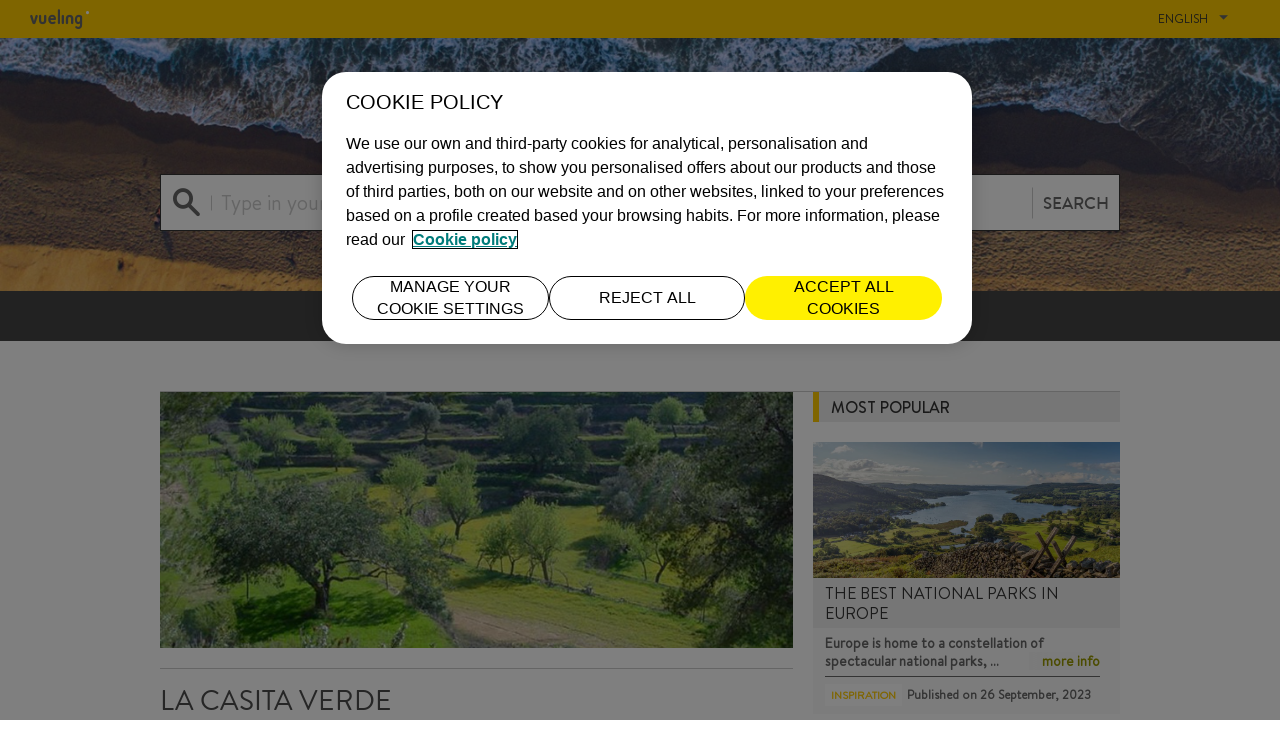

--- FILE ---
content_type: text/html; charset=utf-8
request_url: https://blog.vueling.com/en/inspiration/la-casita-verde/
body_size: 8193
content:


<!DOCTYPE html>

<html lang="en" culture="en-GB">

<head>

    <!-- Ensighten -->
        <script src="https://nexus.ensighten.com/vueling/prod/Bootstrap.js"></script>



    <!-- OneTrust -->
        <script type="text/javascript" src="https://cdn.cookielaw.org/consent/eb440cb9-982b-4dfe-9764-a5f339ad9985/OtAutoBlock.js"></script>
    <script src="https://cdn.cookielaw.org/consent/eb440cb9-982b-4dfe-9764-a5f339ad9985/otSDKStub.js"
            integrity="sha256-pQaN7Q+j7p2YP3cO9h1m53V1bS/6Zlpg02pOPRd0j/o=" crossorigin="anonymous"
            data-document-language="true" type="text/javascript" charset="UTF-8" data-domain-script="eb440cb9-982b-4dfe-9764-a5f339ad9985"></script>
    <script type="text/javascript">
        function OptanonWrapper() { }
    </script>


    <!-- Metatags -->
        <meta charset="utf-8">
    <meta name="viewport" content="width=device-width, initial-scale=1">
        <title>La Casita Verde</title>
        <meta name='title' content="La Casita Verde" />
 <meta name="description" content="Located near the village of San Jose in Ibiza, La Casita Verde is a small Ecologic Center." />             <link rel="canonical" href="https://blog.vueling.com/en/inspiration/la-casita-verde/" />
            <meta property="og:url" content="https://blog.vueling.com/en/inspiration/la-casita-verde/" />
 <meta name="robots" content="index,follow" /> <meta property="og:title" content="La Casita Verde" /><meta property="og:description" content="Located near the village of San Jose in Ibiza, La Casita Verde is a small Ecologic Center." />    <meta property="og:locale" content="en_GB" />
 <meta property="og:site_name" content="Vueling" />  <meta property="og:type" content="website" />  <meta property="og:image" content="//static.vueling.com/blog/media/city/2076/la_casita_verde_medium.jpg" />             <meta property="article:section" content="Ibiza" />
            <meta property="article:section" content="inspiraci&#243;n" />




        <!-- Google Tag Manager -->
    <script>
        (function (w, d, s, l, i) {
            w[l] = w[l] || []; w[l].push({ 'gtm.start': new Date().getTime(), event: 'gtm.js' });
            var f = d.getElementsByTagName(s)[0],
                j = d.createElement(s), dl = l != 'dataLayer' ? '&l=' + l : '';
                j.async = true; j.src = 'https://www.googletagmanager.com/gtm.js?id='+i+dl;f.parentNode.insertBefore(j,f);
        })(window, document, 'script', 'dataLayer', 'GTM-56RKXM6');
    </script>
    <!-- End Google Tag Manager -->


    <!-- Style  & Css -->
    
<link href="/Styles/CSS/main.css" rel="stylesheet" />
<link href="/Styles/CSS/image_zoom.css" rel="stylesheet" />


    <link rel="icon" href=/Styles/favicon.ico type="image/x-icon" />
    <link rel="shortcut icon" href=/Styles/favicon.ico type="image/x-icon" />
    <link rel="apple-touch-icon" href="apple-touch-icon.png">
    <title> Vueling Blog | La Casita Verde </title>

    <!-- java script -->
    

<script src="/JavaScript/Lib/jquery-3.3.1.min.js"></script>
<script src="/JavaScript/CookieManager.js"></script>
<script src="/JavaScript/main.js"></script>
<script src="/JavaScript/vendor.js"></script>
<script src="/JavaScript/Lib/bootstrap.min.js"></script>
<script src="/JavaScript/image_zoom.js"></script>
<script src="/JavaScript/Lib/jquery.validate.min.js"></script>
<script src="/JavaScript/AskExpertFormValidations.js"></script>
<script src="/JavaScript/KeepScrollPosition.js"></script>
<script src="/JavaScript/MacroPaginationFunctions.js"></script>
<script src="/JavaScript/CountVisit.js"></script>
<script src="/JavaScript/RegisterTracking.js"></script>

<!-- Start Google Analytics -->

<script async src="https://www.googletagmanager.com/gtag/js?id=UA-117815-47"></script>
<script>
    window.dataLayer = window.dataLayer || [];
    function gtag() { dataLayer.push(arguments); }
    gtag('js', new Date());

    gtag('config', 'UA-117815-47');
</script>
<!-- End Google Analytics -->

<!-- Adobe Analytics -->


<script type="text/javascript">
    var s_account = "vuelingprod";
</script>

<!-- References -->
<script src="/JavaScript/Lib/s_code.js"></script>

<!-- Code -->
<script type="text/javascript">
    $(function () {
        RegisterTracking();
    });
</script>
<script type="text/javascript">
    if (navigator.appVersion.indexOf('MSIE') >= 0) document.write(unescape('%3C') + '\!-' + '-')
</script>
<noscript>
    <a href="https://www.omniture.com" title="Web Analytics">
        <img src="https://vuelingprod.112.2O7.net/b/ss/vuelingprod/1/H.10--NS/0" height="1" width="1" border="0" alt="" />
    </a>
</noscript>

</head>

<body>
        <noscript>
        <iframe src="https://www.googletagmanager.com/ns.html?id=GTM-56RKXM6"
                height="0" width="0" style="display:none;visibility:hidden"></iframe>
    </noscript>
    <!-- End Google Tag Manager (noscript) -->

    <div class="vyblog">
        <header class="vyblog_header">
    




<label id="toggle-menu" class="toggle-menu" for="navmenu">
    <span id="toggle-close" class="vyblog-icon-menu"></span>
    <span id="toggle-open" class="vyblog-icon-close hide"></span>
</label>

<input type="checkbox" id="navmenu">
            <span class="vyblog-icon-vueling-logo logo">
                <a href="https://www.vueling.com/en" title="Vueling" class="logo-link">
                    <span class="path1"></span><span class="path2"></span>
                </a>
            </span>



<!-- Revisar como hacer el site multi idioma -->
<li class="dropdown languages-dropdown">
    <a href="#" class="current-page">English </a>
    <span class="vyblog-icon-arrow-down"></span>
    <ul>
                        <li>
                    <a class="linkToPage" linkto="/umbraco/Surface/LanguageSelector/ToRedirect?idLang=1067" href="/es">Espa&#241;ol</a>
                </li>
                <li>
                    <a class="linkToPage" linkto="/umbraco/Surface/LanguageSelector/ToRedirect?idLang=1127" href="/it">Italiano</a>
                </li>
                <li>
                    <a class="linkToPage" linkto="/umbraco/Surface/LanguageSelector/ToRedirect?idLang=1141" href="/fr">Fran&#231;ais</a>
                </li>

    </ul>
    <script type="text/javascript">
        $(function () {
            //alert((window.location.protocol + "//" + window.location.host + "/") +  window.location.href)
            if ((window.location.protocol + "//" + window.location.host + "/") == window.location.href && localStorage["isSpanish"] != 'true') {
                var query = localStorage["query"];
                if (query == undefined) query = "/es";
                window.location.href = (window.location.protocol + "//" + window.location.host) + query;
            }
            else {
                localStorage.setItem("isSpanish", "false");
            }

            $('.linkToPage').click(function (event) {
                // alert("save lang in cookie")
                var query = "";
                window.location.search.substr(1).split("&").forEach(function (item) { query = item.split("=")[1] });
                var url = $(this).attr("linkto");
                SaveLanguage($(this).attr("href"), $(this).attr("href") === '/es');
                if (typeof (query) !== "undefined") {
                    url = url + "&q=" + query;
                }

                $(this).attr('href', url);
            });

        });

        function SaveLanguage(query, isSpanish) {

            if (typeof (Storage) !== "undefined") {
                // Code for localStorage/sessionStorage.
                localStorage.setItem("query", query);
                if (isSpanish) {
                    localStorage.setItem("isSpanish", isSpanish);
                }

            } else {
                // Sorry! No Web Storage support..
            }

        }
    </script>
</li>

<!---end revision -->
<!--- Navigation menu -->


<ul class="navbar">
                    <li>
                    <a href="/en/" target="" title="HOME">HOME <span class="vyblog-icon-home"></span> </a>
                </li>
                <li>
                    <a href="/en/inspiration/" target="" title="INSPIRATION">INSPIRATION <span class="vyblog-icon-idea"></span> </a>
                </li>
                <li>
                    <a href="/en/tips/" target="" title="TIPS">TIPS <span class="vyblog-icon-info"></span> </a>
                </li>
                <li>
                    <a href="/en/aviation/" target="" title="AVIATION">AVIATION <span class="vyblog-icon-earth"></span> </a>
                </li>


    <li class="dropdown languages-dropdown">
        <a href="#">English</a>
        <span class="vyblog-icon-line-arrow-down icon"></span>
        <ul>
                            <li>
                    <a class="linkToPage" linkto="/umbraco/Surface/LanguageSelector/ToRedirect?idLang=1067" href="/es">Espa&#241;ol</a>
                </li>
                <li>
                    <a class="linkToPage" linkto="/umbraco/Surface/LanguageSelector/ToRedirect?idLang=1127" href="/it">Italiano</a>
                </li>
                <li>
                    <a class="linkToPage" linkto="/umbraco/Surface/LanguageSelector/ToRedirect?idLang=1141" href="/fr">Fran&#231;ais</a>
                </li>

        </ul>
    </li>

</ul>

<div class="wrap">


    <!--Depende del idioma -->

        <img src="/Styles/images/img30k-EN.svg" draggable="false" alt="A 30.000 pies por viajeros para viajeros">

    <form action="https://blog.vueling.com/en/search/" method="post" target="_self" autocomplete="off">
    <div class="search-input">
        <span class="icon-search"></span>
        <input name="search" id="search" type="search" maxlength="100">
        <label for="search" class="placeholder-label" name="search">Type in your question</label>
        <button type="submit" disabled>SEARCH</button>
    </div>
</form>

</div>

<div class="wrap-img">

    <img src="//static.vueling.com/blog/media/1497/foto_blog_home.jpg">
</div>

</header>
        <div class="vyblog_main">
            <div class="vyblog_main-wrap">
                
<div class="wrap top-border">



<div class="row">

    <div class="col-md-8 col-sm-12 col-xs-12">
        <div class="content-main post">
            

<!--Image Post-->
<div class="banner">
    <img src="//static.vueling.com/blog/media/city/2076/la_casita_verde_medium.jpg" alt="banner" />
</div>

<h2 class="title title-double-separator">La Casita Verde</h2>
<!---->

<!--Info Post -->
<div class="post_info">


    <p class="date">14 April, 2014</p>

</div>

<!--Links Post-->
<div class="post_social">
    <ul>
        <li>
            <a href="https://www.facebook.com/sharer/sharer.php?u=https://blog.vueling.com/en/inspiration/la-casita-verde/" title="Facebook" onclick="window.open(this.href, this.target, 'width=350,height=420'); return false;" target="popup">
                <span class="vyblog-icon-facebook"></span>
            </a>
        </li>
        <li>
            <a href="https://twitter.com/intent/tweet?url=" title="Twiter" onclick="window.open(this.href, this.target, 'width=350,height=420'); return false;" target="popup">
                <span class="vyblog-icon-twitter"></span>
            </a>
        </li>
        <li>
            <a href="http://pinterest.com/pin/create/button/?url=https://blog.vueling.com/en/inspiration/la-casita-verde/" title="Pinterest" onclick="window.open(this.href, this.target, 'width=350,height=420'); return false;" target="popup">
                <span class="vyblog-icon-pinterest"></span>
            </a>
        </li>
        <li>
            <a href="https://www.linkedin.com/shareArticle/?url=https://blog.vueling.com/en/inspiration/la-casita-verde/" title="Linkedin" onclick="window.open(this.href, this.target, 'width=350,height=420'); return false;" target="popup">
                <span class="vyblog-icon-linkedin"></span>
            </a>
        </li>
        <li>
            <a href="https://wa.me/?text=https://blog.vueling.com/en/inspiration/la-casita-verde/" title="Whatsapp" onclick="window.open(this.href, this.target, 'width=350,height=420'); return false;" target="popup">
                <span class="vyblog-icon-whatsapp"></span>
            </a>
        </li>
        <li>
            <a href="mailto:?&amp;subject=Check out this site&amp;body=wanted you to see this site https%3a%2f%2fblog.vueling.com%2fen%2finspiration%2fla-casita-verde%2f" title="Email" onclick="window.open(this.href, this.target, 'width=350,height=420'); return false;" target="popup">
                <span class="vyblog-icon-message"></span>
            </a>
        </li>
    </ul>
</div>
            


<p>Located in a charming valley close to the village of San José in Ibiza, La Casita Verde is a small nature and education centre run by volunteers that opens to the public every Sunday and where visitors can discover, in a direct and entertaining manner, that a more sustainable way of life is within reach of everyone.</p>
<p>The buildings that comprise <strong>La Casita Verde</strong> are made from such recycled materials as bottles, tin cans and wood. They include such alternative living spaces as a house in a tree, a house made from bottles and house built inside a lime oven. What’s more, the place makes daily use of alternative energy sources, such as the sun and the wind, and grows medicinal plants and herbs. That is why <strong>La Casita Verde</strong> exists as an educational tool to demonstrate alternative living techniques.</p>
<p>Besides being amazed by a pure hippy atmosphere, visitors will be able to enjoy some of the activities on offer: the chance to observe the preparation of healthy vegetarian food, learn how to prepare natural juices from local products (including aloe vera), take a one-hour tour around <strong>La Casita Verde</strong>, listen to (often live) atmospheric music, receive “natural beauty” treatments with masks made from aloe vera harvested from its own fields and many other interesting things.</p>
<p align="JUSTIFY"> </p>
<p>Somewhere well worth discovering for yourself! <a href="http://www.vueling.com/booking/fare-finder?module=SB&amp;page=FAREFINDER&amp;language=ES&amp;SSMM=SSMM5001">Check out our flights here.</a></p>
<div id="mapp0_layout"></div>
<p> </p>


            <!-- Tag Region -->
<div class="post_labels">

    <a href="https://blog.vueling.com/en/inspiration/" title="INSPIRATION" class="category">INSPIRATION</a>

            <ul class="labels">
                    <li><a href="https://blog.vueling.com/en/search/?tag=Ibiza">Ibiza</a></li>
            </ul>
</div>
<!-- End Region -->

<!-- Region Info -->
<div class="post_info">



    <p class="date">14 April, 2014</p>
</div>
<!-- End Region Info -->

<!-- Region Tracking -->
<input id="subChannel2" value="La Casita Verde 14/04/14" hidden />
<!-- End Region Tracking -->

        </div>
    </div>
    <div class="col-md-4 col-sm-4 col-xs-12">
        <div id="divMasLeidos" class="vyblog_main-aside">
            <h2 class="title title-border-left">Most popular</h2>


<div class="box box--article">
    <div class="box-image">      
        <a href="/en/inspiration/the-best-national-parks-in-europe/" title="The best national parks in Europe" rel="inspiration"><img src="//static.vueling.com/blog/media/1655/parques_naturales-vueling.jpg"></a>
    </div>
    <div class="box-content">
        <a href="/en/inspiration/the-best-national-parks-in-europe/" title="The best national parks in Europe" class="box-content-header" rel="inspiration">
            <div class="box-content-header-title">
                <h3>The best national parks in Europe</h3>
            </div>
        </a>
        <div class="leadIn">
            <div class="leadIn-text">
                <p>Europe is home to a constellation of spectacular national parks, &hellip;</p>
                <a class="more-info" href="/en/inspiration/the-best-national-parks-in-europe/" title="The best national parks in Europe"
                    rel="inspiration">more info</a>
            </div>
        </div>
        <ul class="box-content-footer">          
            <li>
                <a href="https://blog.vueling.com/en/inspiration/the-best-national-parks-in-europe/" title="INSPIRATION" rel="inspiration">INSPIRATION</a>
            </li>         
            <li>
                <label><span>Published on</span> 26 September, 2023</label>
            </li>
        </ul>
    </div>
</div>


<div class="box box--article">
    <div class="box-image">      
        <a href="/en/inspiration/offbeat-weekend-destinations/" title="FIVE OFFBEAT WEEKEND DESTINATIONS (FOR SOMETHING DIFFERENT)" rel="inspiration"><img src="//static.vueling.com/blog/media/1459/destinos_diferentes_vueling.jpg"></a>
    </div>
    <div class="box-content">
        <a href="/en/inspiration/offbeat-weekend-destinations/" title="FIVE OFFBEAT WEEKEND DESTINATIONS (FOR SOMETHING D&hellip;" class="box-content-header" rel="inspiration">
            <div class="box-content-header-title">
                <h3>FIVE OFFBEAT WEEKEND DESTINATIONS (FOR SOMETHING D&hellip;</h3>
            </div>
        </a>
        <div class="leadIn">
            <div class="leadIn-text">
                <p>Looking for a different kind of destination to get away? Keen to &hellip;</p>
                <a class="more-info" href="/en/inspiration/offbeat-weekend-destinations/" title="FIVE OFFBEAT WEEKEND DESTINATIONS (FOR SOMETHING DIFFERENT)"
                    rel="inspiration">more info</a>
            </div>
        </div>
        <ul class="box-content-footer">          
            <li>
                <a href="https://blog.vueling.com/en/inspiration/offbeat-weekend-destinations/" title="INSPIRATION" rel="inspiration">INSPIRATION</a>
            </li>         
            <li>
                <label><span>Published on</span> 27 July, 2023</label>
            </li>
        </ul>
    </div>
</div>


<div class="box box--article">
    <div class="box-image">      
        <a href="/en/inspiration/eight-things-to-do-with-kids-in-london/" title="Eight things to do with kids in London" rel="inspiration"><img src="//static.vueling.com/blog/media/1525/londres_con_ninos_vueling.jpg"></a>
    </div>
    <div class="box-content">
        <a href="/en/inspiration/eight-things-to-do-with-kids-in-london/" title="Eight things to do with kids in London" class="box-content-header" rel="inspiration">
            <div class="box-content-header-title">
                <h3>Eight things to do with kids in London</h3>
            </div>
        </a>
        <div class="leadIn">
            <div class="leadIn-text">
                <p>Fun is guaranteed when you come to London with the family. Museum&hellip;</p>
                <a class="more-info" href="/en/inspiration/eight-things-to-do-with-kids-in-london/" title="Eight things to do with kids in London"
                    rel="inspiration">more info</a>
            </div>
        </div>
        <ul class="box-content-footer">          
            <li>
                <a href="https://blog.vueling.com/en/inspiration/eight-things-to-do-with-kids-in-london/" title="INSPIRATION" rel="inspiration">INSPIRATION</a>
            </li>         
            <li>
                <label><span>Published on</span> 24 February, 2022</label>
            </li>
        </ul>
    </div>
</div>

<!-- Region Navigation -->
<div class="slide-controls">
            <a href="javascript: void(0);" onclick="Pagination_NextPage({&quot;PageNumber&quot;:1,&quot;CultureId&quot;:2057,&quot;MacroNameRedirect&quot;:&quot;MostRead&quot;,&quot;ControlUpdateId&quot;:&quot;divMasLeidos&quot;,&quot;ContentId&quot;:3747,&quot;MacroId&quot;:17,&quot;MacroAlias&quot;:&quot;MostRead&quot;,&quot;MacroName&quot;:&quot;MostRead&quot;,&quot;MacroParameters&quot;:&quot;{\&quot;numPost\&quot;:\&quot;3\&quot;,\&quot;specificCategory\&quot;:\&quot;True\&quot;,\&quot;page\&quot;:1}&quot;})"><span class="vyblog-icon-line-arrow-right" /></a>
</div>
        </div>
    </div>
</div>



</div>
<script>
    $(function () {
        count_visit_async(3747);
    });
</script>
<div class="vyblog_main-featured">

        <div class="wrap" id="divRelatedPosts">

            <h2 class="title title-separator-dashed title-slide">


                <span class="title-text"> Related posts</span>
                <!-- Region Navigation -->
                <div class="slide-controls">

                                            <a href="javascript: void(0);" onclick="Pagination_NextPage({&quot;PageNumber&quot;:1,&quot;CultureId&quot;:2057,&quot;MacroNameRedirect&quot;:&quot;RelatedPosts&quot;,&quot;ControlUpdateId&quot;:&quot;divRelatedPosts&quot;,&quot;ContentId&quot;:3747,&quot;MacroId&quot;:18,&quot;MacroAlias&quot;:&quot;RelatedPosts&quot;,&quot;MacroName&quot;:&quot;RelatedPosts&quot;,&quot;MacroParameters&quot;:&quot;{\&quot;page\&quot;:1}&quot;})"><span class="vyblog-icon-line-arrow-right" /></a>


                </div>
                
                <!-- End Region Navigation -->

            </h2>

            <!-- Region Content-->
            <div class="row">
                    <div class="col-md-4 col-sm-4 col-xs-12">
                        
<div class="box box-outstanding">
    <!-- Title-->
    <div class="box-image">
        <a href="/en/inspiration/john-lennon-statue/" title="John Lennon statue"><img src="//static.vueling.com/blog/media/city/1786/john_lennon_a_coru_a_big.jpg" /></a>
    </div>

    <div class="box-content">
        <!-- Title-->
        <a href="/en/inspiration/john-lennon-statue/" title="John Lennon statue" class="box-content-header">
            <div class="box-content-header-title">
                <h3>John Lennon statue</h3>
            </div>
        </a>

        <!-- Info -->
        <div class="leadIn">
            <div class="leadIn-text">
                 <p>After more than four decades, the influence and sheer enormity of&hellip;</p>
                <a class="more-info" title="John Lennon statue" href="/en/inspiration/john-lennon-statue/">
                     more info
                </a>
            </div>
        </div>
        
        <!-- Footer -->
        <ul class="box-content-footer">
            <li>
                <a>INSPIRATION</a>
            </li>
            <li>               
                <label>
                    <span>Published on</span> 14 April, 2014
                </label>
            </li>
        </ul>
    </div>


</div>
                    </div>
                    <div class="col-md-4 col-sm-4 col-xs-12">
                        
<div class="box box-outstanding">
    <!-- Title-->
    <div class="box-image">
        <a href="/en/inspiration/on-a-tour-in-a-coruna/" title="On a tour in A Coru&#241;a"><img src="//static.vueling.com/blog/media/city/1787/a_coruna_big.jpg" /></a>
    </div>

    <div class="box-content">
        <!-- Title-->
        <a href="/en/inspiration/on-a-tour-in-a-coruna/" title="On a tour in A Coru&#241;a" class="box-content-header">
            <div class="box-content-header-title">
                <h3>On a tour in A Coru&#241;a</h3>
            </div>
        </a>

        <!-- Info -->
        <div class="leadIn">
            <div class="leadIn-text">
                 <p>A Coruña, <strong>the city where nobody is an outsider</strong>. You hear this a l&hellip;</p>
                <a class="more-info" title="On a tour in A Coru&#241;a" href="/en/inspiration/on-a-tour-in-a-coruna/">
                     more info
                </a>
            </div>
        </div>
        
        <!-- Footer -->
        <ul class="box-content-footer">
            <li>
                <a>INSPIRATION</a>
            </li>
            <li>               
                <label>
                    <span>Published on</span> 14 April, 2014
                </label>
            </li>
        </ul>
    </div>


</div>
                    </div>
                    <div class="col-md-4 col-sm-4 col-xs-12">
                        
<div class="box box-outstanding">
    <!-- Title-->
    <div class="box-image">
        <a href="/en/inspiration/ateneo-macondo/" title="Ateneo Macondo"><img src="" /></a>
    </div>

    <div class="box-content">
        <!-- Title-->
        <a href="/en/inspiration/ateneo-macondo/" title="Ateneo Macondo" class="box-content-header">
            <div class="box-content-header-title">
                <h3>Ateneo Macondo</h3>
            </div>
        </a>

        <!-- Info -->
        <div class="leadIn">
            <div class="leadIn-text">
                 <p align="JUSTIFY"><span><span>El Ateneo Macondo</span></span><span><span> es un centro cultural donde se realizan cursos,&hellip;</span></span></p>
                <a class="more-info" title="Ateneo Macondo" href="/en/inspiration/ateneo-macondo/">
                     more info
                </a>
            </div>
        </div>
        
        <!-- Footer -->
        <ul class="box-content-footer">
            <li>
                <a>INSPIRATION</a>
            </li>
            <li>               
                <label>
                    <span>Published on</span> 14 April, 2014
                </label>
            </li>
        </ul>
    </div>


</div>
                    </div>
            </div>
            <!-- End Region Content-->

        </div>

    </div>

            </div>
            



<footer class="vyblog_footer">

    <div class="wrap">
        <!-- Footer Content -->
        <div class="content">

            <!-- Internals Links-->
            <div class="footer_links">
                <ul>
                                    <li>
                                        <a class="copyright_item" href="/en/about-us/">About us</a>
                                    </li>
                                    <li>
                                        <a class="copyright_item" href="/en/blog-topics/">Topics</a>
                                    </li>
                                    <li>
                                        <a class="copyright_item" href="/en/post-file/">File</a>
                                    </li>

                </ul>
            </div>

            <!-- Search -->
            <div class="footer_search">
                <form action="https://blog.vueling.com/en/search/" method="post" target="_self" autocomplete="off" accept-charset=”utf-8“>
                    <div class="search-input">
                        <span class="icon-search"></span>
                        <input name="search" id="search-footer" type="search" maxlength="100">
                        <label for="search-footer" class="placeholder-label">Type in your question</label>
                        <button type="submit" class="button-search" disabled>SEARCH</button>
                    </div>
                </form>
            </div>

            <!-- Social links -->
            <div class="footer_social">
                <ul>
                                    <li>
                                        <a href="https://facebook.com/Vueling" title="Facebook"> <span class="vyblog-icon-facebook"></span> </a>
                                    </li>
                                    <li>
                                        <a href="https://twitter.com/vueling" title="Twitter"> <span class="vyblog-icon-twitter"></span> </a>
                                    </li>
                                    <li>
                                        <a href="https://instagram.com/vueling" title="Instagram"> <span class="vyblog-icon-instagram"></span> </a>
                                    </li>
                                    <li>
                                        <a href="https://youtube.com/vuelingTV" title="Youtube"> <span class="vyblog-icon-youtube"></span> </a>
                                    </li>

                </ul>
            </div>

        </div>

        <!-- Copy Right Links-->
        <div class="row">
            <div class="col-xs-12">
                <hr />
            </div>
            <div class="col-md-6 col-sm-6 col-xs-12">
                <div class="footer_copyright">
                            <p class="copyright_item">&#169;2023 Vueling Airlines SA</p>
                                <a class="copyright_item" href="" title=""></a>

                </div>
            </div>
            <div class="col-md-6 col-sm-6 col-xs-12">

                <div class="footer_logo">

                                <a  href="https://www.vueling.com/en" title="Vueling">
                                    <span class="vyblog-icon-vueling-logo logo"><span class="path1"></span><span class="path2"></span></span>
                                </a>

                   
                </div>
            </div>
        </div>

    </div>

</footer>
        </div>

        
        

    </div>
</body>

</html>


--- FILE ---
content_type: text/css
request_url: https://blog.vueling.com/Styles/CSS/main.css
body_size: 18056
content:
@charset "UTF-8";
/* http://meyerweb.com/eric/tools/css/reset/
   v2.0 | 20110126
   License: none (public domain)
*/
html, body, div, span, applet, object, iframe, h1, h2, h3, h4, h5, h6, p, blockquote, pre, a, abbr, acronym, address, big, cite, code, del, dfn, em, img, ins, kbd, q, s, samp, small, strike, strong, sub, sup, tt, var, b, u, i, center, dl, dt, dd, ol, ul, li, fieldset, form, label, legend, table, caption, tbody, tfoot, thead, tr, th, td, article, aside, canvas, details, embed, figure, figcaption, footer, header, hgroup, menu, nav, output, ruby, section, summary, time, mark, audio, video {
  margin: 0;
  padding: 0;
  border: 0;
  font-size: 100%;
  font: inherit;
  vertical-align: baseline; }

/* HTML5 display-role reset for older browsers */
article, aside, details, figcaption, figure, footer, header, hgroup, menu, nav, section {
  display: block; }

body {
  line-height: 1; }

ol, ul {
  list-style: none; }

blockquote, q {
  quotes: none; }

blockquote:before, blockquote:after {
  content: '';
  content: none; }

q:before, q:after {
  content: '';
  content: none; }

table {
  border-collapse: collapse;
  border-spacing: 0; }

* {
  box-sizing: border-box;
  -webkit-tap-highlight-color: rgba(255, 255, 255, 0); }

*:focus {
  outline: none; }

/*!
 * Bootstrap v3.3.6 (http://getbootstrap.com)
 * Copyright 2011-2015 Twitter, Inc.
 * Licensed under MIT (https://github.com/twbs/bootstrap/blob/master/LICENSE)
 */
/* http://meyerweb.com/eric/tools/css/reset/
   v2.0 | 20110126
   License: none (public domain)
*/
html, body, div, span, applet, object, iframe, h1, h2, h3, h4, h5, h6, p, blockquote, pre, a, abbr, acronym, address, big, cite, code, del, dfn, em, img, ins, kbd, q, s, samp, small, strike, strong, sub, sup, tt, var, b, u, i, center, dl, dt, dd, ol, ul, li, fieldset, form, label, legend, table, caption, tbody, tfoot, thead, tr, th, td, article, aside, canvas, details, embed, figure, figcaption, footer, header, hgroup, menu, nav, output, ruby, section, summary, time, mark, audio, video {
  margin: 0;
  padding: 0;
  border: 0;
  font-size: 100%;
  font: inherit;
  vertical-align: baseline; }

/* HTML5 display-role reset for older browsers */
article, aside, details, figcaption, figure, footer, header, hgroup, menu, nav, section {
  display: block; }

body {
  line-height: 1; }

ol, ul {
  list-style: none; }

blockquote, q {
  quotes: none; }

blockquote:before, blockquote:after {
  content: '';
  content: none; }

q:before, q:after {
  content: '';
  content: none; }

table {
  border-collapse: collapse;
  border-spacing: 0; }

* {
  box-sizing: border-box;
  -webkit-tap-highlight-color: rgba(255, 255, 255, 0); }

*:focus {
  outline: none; }

/* Core CSS */
.container {
  margin-right: auto;
  margin-left: auto;
  padding-left: 10px;
  padding-right: 10px; }
  .container:before, .container:after {
    content: " ";
    display: table; }
  .container:after {
    clear: both; }
  @media (min-width: 768px) {
    .container {
      width: 740px; } }
  @media (min-width: 992px) {
    .container {
      width: 960px; } }
  @media (min-width: 1200px) {
    .container {
      width: 1160px; } }

.container-fluid {
  margin-right: auto;
  margin-left: auto;
  padding-left: 10px;
  padding-right: 10px; }
  .container-fluid:before, .container-fluid:after {
    content: " ";
    display: table; }
  .container-fluid:after {
    clear: both; }

.row {
  margin-left: -10px;
  margin-right: -10px; }
  .row:before, .row:after {
    content: " ";
    display: table; }
  .row:after {
    clear: both; }

.col-xs-1, .col-sm-1, .col-md-1, .col-lg-1, .col-xs-2, .col-sm-2, .col-md-2, .col-lg-2, .col-xs-3, .col-sm-3, .col-md-3, .col-lg-3, .col-xs-4, .col-sm-4, .col-md-4, .col-lg-4, .col-xs-5, .col-sm-5, .col-md-5, .col-lg-5, .col-xs-6, .col-sm-6, .col-md-6, .col-lg-6, .col-xs-7, .col-sm-7, .col-md-7, .col-lg-7, .col-xs-8, .col-sm-8, .col-md-8, .col-lg-8, .col-xs-9, .col-sm-9, .col-md-9, .col-lg-9, .col-xs-10, .col-sm-10, .col-md-10, .col-lg-10, .col-xs-11, .col-sm-11, .col-md-11, .col-lg-11, .col-xs-12, .col-sm-12, .col-md-12, .col-lg-12 {
  position: relative;
  min-height: 1px;
  padding-left: 10px;
  padding-right: 10px; }

.col-xs-1, .col-xs-2, .col-xs-3, .col-xs-4, .col-xs-5, .col-xs-6, .col-xs-7, .col-xs-8, .col-xs-9, .col-xs-10, .col-xs-11, .col-xs-12 {
  float: left; }

.col-xs-1 {
  width: 8.33333%; }

.col-xs-2 {
  width: 16.66667%; }

.col-xs-3 {
  width: 25%; }

.col-xs-4 {
  width: 33.33333%; }

.col-xs-5 {
  width: 41.66667%; }

.col-xs-6 {
  width: 50%; }

.col-xs-7 {
  width: 58.33333%; }

.col-xs-8 {
  width: 66.66667%; }

.col-xs-9 {
  width: 75%; }

.col-xs-10 {
  width: 83.33333%; }

.col-xs-11 {
  width: 91.66667%; }

.col-xs-12 {
  width: 100%; }

.col-xs-pull-0 {
  right: auto; }

.col-xs-pull-1 {
  right: 8.33333%; }

.col-xs-pull-2 {
  right: 16.66667%; }

.col-xs-pull-3 {
  right: 25%; }

.col-xs-pull-4 {
  right: 33.33333%; }

.col-xs-pull-5 {
  right: 41.66667%; }

.col-xs-pull-6 {
  right: 50%; }

.col-xs-pull-7 {
  right: 58.33333%; }

.col-xs-pull-8 {
  right: 66.66667%; }

.col-xs-pull-9 {
  right: 75%; }

.col-xs-pull-10 {
  right: 83.33333%; }

.col-xs-pull-11 {
  right: 91.66667%; }

.col-xs-pull-12 {
  right: 100%; }

.col-xs-push-0 {
  left: auto; }

.col-xs-push-1 {
  left: 8.33333%; }

.col-xs-push-2 {
  left: 16.66667%; }

.col-xs-push-3 {
  left: 25%; }

.col-xs-push-4 {
  left: 33.33333%; }

.col-xs-push-5 {
  left: 41.66667%; }

.col-xs-push-6 {
  left: 50%; }

.col-xs-push-7 {
  left: 58.33333%; }

.col-xs-push-8 {
  left: 66.66667%; }

.col-xs-push-9 {
  left: 75%; }

.col-xs-push-10 {
  left: 83.33333%; }

.col-xs-push-11 {
  left: 91.66667%; }

.col-xs-push-12 {
  left: 100%; }

.col-xs-offset-0 {
  margin-left: 0%; }

.col-xs-offset-1 {
  margin-left: 8.33333%; }

.col-xs-offset-2 {
  margin-left: 16.66667%; }

.col-xs-offset-3 {
  margin-left: 25%; }

.col-xs-offset-4 {
  margin-left: 33.33333%; }

.col-xs-offset-5 {
  margin-left: 41.66667%; }

.col-xs-offset-6 {
  margin-left: 50%; }

.col-xs-offset-7 {
  margin-left: 58.33333%; }

.col-xs-offset-8 {
  margin-left: 66.66667%; }

.col-xs-offset-9 {
  margin-left: 75%; }

.col-xs-offset-10 {
  margin-left: 83.33333%; }

.col-xs-offset-11 {
  margin-left: 91.66667%; }

.col-xs-offset-12 {
  margin-left: 100%; }

@media (min-width: 768px) {
  .col-sm-1, .col-sm-2, .col-sm-3, .col-sm-4, .col-sm-5, .col-sm-6, .col-sm-7, .col-sm-8, .col-sm-9, .col-sm-10, .col-sm-11, .col-sm-12 {
    float: left; }
  .col-sm-1 {
    width: 8.33333%; }
  .col-sm-2 {
    width: 16.66667%; }
  .col-sm-3 {
    width: 25%; }
  .col-sm-4 {
    width: 33.33333%; }
  .col-sm-5 {
    width: 41.66667%; }
  .col-sm-6 {
    width: 50%; }
  .col-sm-7 {
    width: 58.33333%; }
  .col-sm-8 {
    width: 66.66667%; }
  .col-sm-9 {
    width: 75%; }
  .col-sm-10 {
    width: 83.33333%; }
  .col-sm-11 {
    width: 91.66667%; }
  .col-sm-12 {
    width: 100%; }
  .col-sm-pull-0 {
    right: auto; }
  .col-sm-pull-1 {
    right: 8.33333%; }
  .col-sm-pull-2 {
    right: 16.66667%; }
  .col-sm-pull-3 {
    right: 25%; }
  .col-sm-pull-4 {
    right: 33.33333%; }
  .col-sm-pull-5 {
    right: 41.66667%; }
  .col-sm-pull-6 {
    right: 50%; }
  .col-sm-pull-7 {
    right: 58.33333%; }
  .col-sm-pull-8 {
    right: 66.66667%; }
  .col-sm-pull-9 {
    right: 75%; }
  .col-sm-pull-10 {
    right: 83.33333%; }
  .col-sm-pull-11 {
    right: 91.66667%; }
  .col-sm-pull-12 {
    right: 100%; }
  .col-sm-push-0 {
    left: auto; }
  .col-sm-push-1 {
    left: 8.33333%; }
  .col-sm-push-2 {
    left: 16.66667%; }
  .col-sm-push-3 {
    left: 25%; }
  .col-sm-push-4 {
    left: 33.33333%; }
  .col-sm-push-5 {
    left: 41.66667%; }
  .col-sm-push-6 {
    left: 50%; }
  .col-sm-push-7 {
    left: 58.33333%; }
  .col-sm-push-8 {
    left: 66.66667%; }
  .col-sm-push-9 {
    left: 75%; }
  .col-sm-push-10 {
    left: 83.33333%; }
  .col-sm-push-11 {
    left: 91.66667%; }
  .col-sm-push-12 {
    left: 100%; }
  .col-sm-offset-0 {
    margin-left: 0%; }
  .col-sm-offset-1 {
    margin-left: 8.33333%; }
  .col-sm-offset-2 {
    margin-left: 16.66667%; }
  .col-sm-offset-3 {
    margin-left: 25%; }
  .col-sm-offset-4 {
    margin-left: 33.33333%; }
  .col-sm-offset-5 {
    margin-left: 41.66667%; }
  .col-sm-offset-6 {
    margin-left: 50%; }
  .col-sm-offset-7 {
    margin-left: 58.33333%; }
  .col-sm-offset-8 {
    margin-left: 66.66667%; }
  .col-sm-offset-9 {
    margin-left: 75%; }
  .col-sm-offset-10 {
    margin-left: 83.33333%; }
  .col-sm-offset-11 {
    margin-left: 91.66667%; }
  .col-sm-offset-12 {
    margin-left: 100%; } }

@media (min-width: 992px) {
  .col-md-1, .col-md-2, .col-md-3, .col-md-4, .col-md-5, .col-md-6, .col-md-7, .col-md-8, .col-md-9, .col-md-10, .col-md-11, .col-md-12 {
    float: left; }
  .col-md-1 {
    width: 8.33333%; }
  .col-md-2 {
    width: 16.66667%; }
  .col-md-3 {
    width: 25%; }
  .col-md-4 {
    width: 33.33333%; }
  .col-md-5 {
    width: 41.66667%; }
  .col-md-6 {
    width: 50%; }
  .col-md-7 {
    width: 58.33333%; }
  .col-md-8 {
    width: 66.66667%; }
  .col-md-9 {
    width: 75%; }
  .col-md-10 {
    width: 83.33333%; }
  .col-md-11 {
    width: 91.66667%; }
  .col-md-12 {
    width: 100%; }
  .col-md-pull-0 {
    right: auto; }
  .col-md-pull-1 {
    right: 8.33333%; }
  .col-md-pull-2 {
    right: 16.66667%; }
  .col-md-pull-3 {
    right: 25%; }
  .col-md-pull-4 {
    right: 33.33333%; }
  .col-md-pull-5 {
    right: 41.66667%; }
  .col-md-pull-6 {
    right: 50%; }
  .col-md-pull-7 {
    right: 58.33333%; }
  .col-md-pull-8 {
    right: 66.66667%; }
  .col-md-pull-9 {
    right: 75%; }
  .col-md-pull-10 {
    right: 83.33333%; }
  .col-md-pull-11 {
    right: 91.66667%; }
  .col-md-pull-12 {
    right: 100%; }
  .col-md-push-0 {
    left: auto; }
  .col-md-push-1 {
    left: 8.33333%; }
  .col-md-push-2 {
    left: 16.66667%; }
  .col-md-push-3 {
    left: 25%; }
  .col-md-push-4 {
    left: 33.33333%; }
  .col-md-push-5 {
    left: 41.66667%; }
  .col-md-push-6 {
    left: 50%; }
  .col-md-push-7 {
    left: 58.33333%; }
  .col-md-push-8 {
    left: 66.66667%; }
  .col-md-push-9 {
    left: 75%; }
  .col-md-push-10 {
    left: 83.33333%; }
  .col-md-push-11 {
    left: 91.66667%; }
  .col-md-push-12 {
    left: 100%; }
  .col-md-offset-0 {
    margin-left: 0%; }
  .col-md-offset-1 {
    margin-left: 8.33333%; }
  .col-md-offset-2 {
    margin-left: 16.66667%; }
  .col-md-offset-3 {
    margin-left: 25%; }
  .col-md-offset-4 {
    margin-left: 33.33333%; }
  .col-md-offset-5 {
    margin-left: 41.66667%; }
  .col-md-offset-6 {
    margin-left: 50%; }
  .col-md-offset-7 {
    margin-left: 58.33333%; }
  .col-md-offset-8 {
    margin-left: 66.66667%; }
  .col-md-offset-9 {
    margin-left: 75%; }
  .col-md-offset-10 {
    margin-left: 83.33333%; }
  .col-md-offset-11 {
    margin-left: 91.66667%; }
  .col-md-offset-12 {
    margin-left: 100%; } }

@media (min-width: 1200px) {
  .col-lg-1, .col-lg-2, .col-lg-3, .col-lg-4, .col-lg-5, .col-lg-6, .col-lg-7, .col-lg-8, .col-lg-9, .col-lg-10, .col-lg-11, .col-lg-12 {
    float: left; }
  .col-lg-1 {
    width: 8.33333%; }
  .col-lg-2 {
    width: 16.66667%; }
  .col-lg-3 {
    width: 25%; }
  .col-lg-4 {
    width: 33.33333%; }
  .col-lg-5 {
    width: 41.66667%; }
  .col-lg-6 {
    width: 50%; }
  .col-lg-7 {
    width: 58.33333%; }
  .col-lg-8 {
    width: 66.66667%; }
  .col-lg-9 {
    width: 75%; }
  .col-lg-10 {
    width: 83.33333%; }
  .col-lg-11 {
    width: 91.66667%; }
  .col-lg-12 {
    width: 100%; }
  .col-lg-pull-0 {
    right: auto; }
  .col-lg-pull-1 {
    right: 8.33333%; }
  .col-lg-pull-2 {
    right: 16.66667%; }
  .col-lg-pull-3 {
    right: 25%; }
  .col-lg-pull-4 {
    right: 33.33333%; }
  .col-lg-pull-5 {
    right: 41.66667%; }
  .col-lg-pull-6 {
    right: 50%; }
  .col-lg-pull-7 {
    right: 58.33333%; }
  .col-lg-pull-8 {
    right: 66.66667%; }
  .col-lg-pull-9 {
    right: 75%; }
  .col-lg-pull-10 {
    right: 83.33333%; }
  .col-lg-pull-11 {
    right: 91.66667%; }
  .col-lg-pull-12 {
    right: 100%; }
  .col-lg-push-0 {
    left: auto; }
  .col-lg-push-1 {
    left: 8.33333%; }
  .col-lg-push-2 {
    left: 16.66667%; }
  .col-lg-push-3 {
    left: 25%; }
  .col-lg-push-4 {
    left: 33.33333%; }
  .col-lg-push-5 {
    left: 41.66667%; }
  .col-lg-push-6 {
    left: 50%; }
  .col-lg-push-7 {
    left: 58.33333%; }
  .col-lg-push-8 {
    left: 66.66667%; }
  .col-lg-push-9 {
    left: 75%; }
  .col-lg-push-10 {
    left: 83.33333%; }
  .col-lg-push-11 {
    left: 91.66667%; }
  .col-lg-push-12 {
    left: 100%; }
  .col-lg-offset-0 {
    margin-left: 0%; }
  .col-lg-offset-1 {
    margin-left: 8.33333%; }
  .col-lg-offset-2 {
    margin-left: 16.66667%; }
  .col-lg-offset-3 {
    margin-left: 25%; }
  .col-lg-offset-4 {
    margin-left: 33.33333%; }
  .col-lg-offset-5 {
    margin-left: 41.66667%; }
  .col-lg-offset-6 {
    margin-left: 50%; }
  .col-lg-offset-7 {
    margin-left: 58.33333%; }
  .col-lg-offset-8 {
    margin-left: 66.66667%; }
  .col-lg-offset-9 {
    margin-left: 75%; }
  .col-lg-offset-10 {
    margin-left: 83.33333%; }
  .col-lg-offset-11 {
    margin-left: 91.66667%; }
  .col-lg-offset-12 {
    margin-left: 100%; } }

.clearfix:before, .clearfix:after {
  content: " ";
  display: table; }

.clearfix:after {
  clear: both; }

.center-block {
  display: block;
  margin-left: auto;
  margin-right: auto; }

.pull-right {
  float: right !important; }

.pull-left {
  float: left !important; }

.hide {
  display: none !important; }

.show {
  display: block !important; }

.invisible {
  visibility: hidden; }

.text-hide {
  font: 0/0 a;
  color: transparent;
  text-shadow: none;
  background-color: transparent;
  border: 0; }

.hidden {
  display: none !important; }

@-ms-viewport {
  width: device-width; }

.visible-xs {
  display: none !important; }

.visible-sm {
  display: none !important; }

.visible-md {
  display: none !important; }

.visible-lg {
  display: none !important; }

.visible-xs-block,
.visible-xs-inline,
.visible-xs-inline-block,
.visible-sm-block,
.visible-sm-inline,
.visible-sm-inline-block,
.visible-md-block,
.visible-md-inline,
.visible-md-inline-block,
.visible-lg-block,
.visible-lg-inline,
.visible-lg-inline-block {
  display: none !important; }

@media (max-width: 767px) {
  .visible-xs {
    display: block !important; }
  table.visible-xs {
    display: table !important; }
  tr.visible-xs {
    display: table-row !important; }
  th.visible-xs,
  td.visible-xs {
    display: table-cell !important; } }

@media (max-width: 767px) {
  .visible-xs-block {
    display: block !important; } }

@media (max-width: 767px) {
  .visible-xs-inline {
    display: inline !important; } }

@media (max-width: 767px) {
  .visible-xs-inline-block {
    display: inline-block !important; } }

@media (min-width: 768px) and (max-width: 991px) {
  .visible-sm {
    display: block !important; }
  table.visible-sm {
    display: table !important; }
  tr.visible-sm {
    display: table-row !important; }
  th.visible-sm,
  td.visible-sm {
    display: table-cell !important; } }

@media (min-width: 768px) and (max-width: 991px) {
  .visible-sm-block {
    display: block !important; } }

@media (min-width: 768px) and (max-width: 991px) {
  .visible-sm-inline {
    display: inline !important; } }

@media (min-width: 768px) and (max-width: 991px) {
  .visible-sm-inline-block {
    display: inline-block !important; } }

@media (min-width: 992px) and (max-width: 1199px) {
  .visible-md {
    display: block !important; }
  table.visible-md {
    display: table !important; }
  tr.visible-md {
    display: table-row !important; }
  th.visible-md,
  td.visible-md {
    display: table-cell !important; } }

@media (min-width: 992px) and (max-width: 1199px) {
  .visible-md-block {
    display: block !important; } }

@media (min-width: 992px) and (max-width: 1199px) {
  .visible-md-inline {
    display: inline !important; } }

@media (min-width: 992px) and (max-width: 1199px) {
  .visible-md-inline-block {
    display: inline-block !important; } }

@media (min-width: 1200px) {
  .visible-lg {
    display: block !important; }
  table.visible-lg {
    display: table !important; }
  tr.visible-lg {
    display: table-row !important; }
  th.visible-lg,
  td.visible-lg {
    display: table-cell !important; } }

@media (min-width: 1200px) {
  .visible-lg-block {
    display: block !important; } }

@media (min-width: 1200px) {
  .visible-lg-inline {
    display: inline !important; } }

@media (min-width: 1200px) {
  .visible-lg-inline-block {
    display: inline-block !important; } }

@media (max-width: 767px) {
  .hidden-xs {
    display: none !important; } }

@media (min-width: 768px) and (max-width: 991px) {
  .hidden-sm {
    display: none !important; } }

@media (min-width: 992px) and (max-width: 1199px) {
  .hidden-md {
    display: none !important; } }

@media (min-width: 1200px) {
  .hidden-lg {
    display: none !important; } }

/****************************************************
 
RESTYLING 
Reescribiendo Bootstrap
 
****************************************************/
[class^="col-"], [class*=" col-"] {
  box-sizing: border-box; }

/****************************************************
VARIABLES

+ colors
+ fonts
+ font-size
+ font-weight
****************************************************/
/** Colors *****************************************/
/** Fonts ******************************************/
.floating-right {
  float: right !important; }

.floating-left {
  float: left !important; }

.hide {
  display: none !important; }

.no-result {
  margin: 20px 0; }

.top-border {
  border-top: 1px solid #ccc; }
  @media (max-width: 767px) {
    .top-border {
      border-top: 0; } }

/****************************************************

VARIABLES SEARCH

****************************************************/
/** Colors *****************************************/
/** font-size *****************************************/
/** font-family *****************************************/
/** general *****************************************/
/****************************************************

VARIABLES SEARCH

****************************************************/
/** Colors *****************************************/
/** font-size *****************************************/
/** font-family *****************************************/
/** general *****************************************/
/****************************************************

SEARCH

****************************************************/
/****************************************************

VARIABLES SEARCH

****************************************************/
/** Colors *****************************************/
/** font-size *****************************************/
/****************************************************

PLACEHOLDERS

****************************************************/
/****************************************************

INPUTS

****************************************************/
.slide-controls {
  text-align: right; }
  .slide-controls a {
    width: 26px;
    height: 26px;
    text-align: center;
    line-height: 22px;
    display: inline-block;
    background-color: #ffcc00;
    -webkit-transition: all 0.2s ease-in-out;
    -moz-transition: all 0.2s ease-in-out;
    -ms-transition: all 0.2s ease-in-out;
    -o-transition: all 0.2s ease-in-out;
    transition: all 0.2s ease-in-out; }
    .slide-controls a:hover {
      text-decoration: none;
      color: #999900;
      background-color: #eebf03; }
    .slide-controls a span {
      font-size: 14px;
      color: #333;
      position: relative;
      top: 2px; }

@media screen and (max-width: 767px) {
  .slide-posts .container-years-link {
    text-align: center; } }

.slide-posts .container-years-link a {
  background-color: #4d4d4d;
  color: #f9f9f9;
  display: inline-block;
  height: 34px;
  line-height: 22px;
  margin-right: 5px;
  text-align: center;
  width: 83px;
  -webkit-transition: all 0.2s ease-in-out;
  -moz-transition: all 0.2s ease-in-out;
  -ms-transition: all 0.2s ease-in-out;
  -o-transition: all 0.2s ease-in-out;
  transition: all 0.2s ease-in-out; }
  @media screen and (max-width: 767px) {
    .slide-posts .container-years-link a {
      margin-bottom: 10px;
      width: 69px; } }
  .slide-posts .container-years-link a:hover {
    text-decoration: none;
    color: #4d4d4d;
    background-color: #ffcc00; }
  .slide-posts .container-years-link a.active {
    background-color: #ffcc00;
    color: #4d4d4d; }
  .slide-posts .container-years-link a span {
    font-size: 18px;
    position: relative;
    top: 6px; }
  @media screen and (min-width: 768px) {
    .slide-posts .container-years-link a:last-child {
      margin-right: 0; } }

/****************************************************

VARIABLES SEARCH

****************************************************/
/** Colors *****************************************/
/** font-size *****************************************/
/** General *****************************************/
/****************************************************

PLACEHOLDERS

****************************************************/
/****************************************************

INPUTS

****************************************************/
.vyblog_form {
  text-align: center;
  margin: 32px 0 40px; }
  .vyblog_form .form-group {
    display: table;
    width: 100%;
    text-align: left;
    font-size: 13px;
    margin-bottom: 15px; }
    .vyblog_form .form-group:last-of-type {
      border-bottom: 1px solid #ededed;
      padding-bottom: 25px; }
    .vyblog_form .form-group label {
      width: 20%;
      font-size: 16px;
      color: #333;
      display: table-cell;
      vertical-align: middle;
      text-transform: capitalize; }
      @media (max-width: 767px) {
        .vyblog_form .form-group label {
          display: block;
          margin-bottom: 10px;
          font-size: 14px; } }
    .vyblog_form .form-group .input-container {
      position: relative;
      margin-bottom: 5px; }
      .vyblog_form .form-group .input-container .form-control {
        width: 100%;
        border: 1px solid #ccc;
        padding: 5px 10px;
        color: #454545;
        font-size: 16px;
        display: table-cell; }
        .vyblog_form .form-group .input-container .form-control:focus {
          outline: none; }
        @media (max-width: 767px) {
          .vyblog_form .form-group .input-container .form-control {
            display: block;
            font-size: 14px; } }
      .vyblog_form .form-group .input-container input {
        height: 44px; }
        .vyblog_form .form-group .input-container input::-ms-clear {
          display: none; }
        @media (max-width: 767px) {
          .vyblog_form .form-group .input-container input {
            height: 33px; } }
      .vyblog_form .form-group .input-container textarea {
        height: 120px;
        resize: none;
        overflow: auto; }
    .vyblog_form .form-group.error .input-container:after, .vyblog_form .form-group.success .input-container:after {
      position: absolute;
      font-family: "vyblog-icons";
      right: 10px;
      top: 50%;
      transform: translateY(-50%); }
    .vyblog_form .form-group.error .input-container .form-control, .vyblog_form .form-group.success .input-container .form-control {
      padding-right: 30px; }
    .vyblog_form .form-group.error {
      color: #dc4340; }
      .vyblog_form .form-group.error label, .vyblog_form .form-group.error .form-control {
        color: #dc4340; }
      .vyblog_form .form-group.error .input-container:after {
        content: "";
        color: #dc4340; }
      .vyblog_form .form-group.error .input-container .form-control {
        border: 1px solid #dc4340; }
    .vyblog_form .form-group.success {
      color: #3c763d; }
      .vyblog_form .form-group.success label {
        color: #3c763d; }
      .vyblog_form .form-group.success .input-container:after {
        content: "";
        color: #3c763d; }
      .vyblog_form .form-group.success .input-container .form-control {
        border: 1px solid #3c763d; }

@font-face {
  font-family: 'BrandonText-Regular';
  src: url("../fonts/BrandonText-Regular.eot");
  /* IE9 Compat Modes */
  src: url("../fonts/BrandonText-Regular.woff2") format("woff2"), url("../fonts/BrandonText-Regular.woff") format("woff"), url("../fonts/BrandonText-Regular.ttf") format("truetype"), url("../fonts/BrandonText-Regular.svg") format("svg");
  /* Legacy iOS */ }

@font-face {
  font-family: 'BrandonText-Medium';
  src: url("../fonts/BrandonText-Medium.eot");
  /* IE9 Compat Modes */
  src: url("../fonts/BrandonText-Medium.woff2") format("woff2"), url("../fonts/BrandonText-Medium.woff") format("woff"), url("../fonts/BrandonText-Medium.ttf") format("truetype"), url("../fonts/BrandonText-Medium.svg") format("svg");
  /* Legacy iOS */ }

@font-face {
  font-family: 'BrandonGrotesque-Regular';
  src: url("../fonts/BrandonGrotesque-Regular.eot");
  /* IE9 Compat Modes */
  src: url("../fonts/BrandonGrotesque-Regular.woff2") format("woff2"), url("../fonts/BrandonGrotesque-Regular.woff") format("woff"), url("../fonts/BrandonGrotesque-Regular.ttf") format("truetype"), url("../fonts/BrandonGrotesque-Regular.svg") format("svg");
  /* Legacy iOS */ }

@font-face {
  font-family: 'BrandonGrotesque-Medium';
  src: url("../fonts/BrandonGrotesque-Medium.eot");
  /* IE9 Compat Modes */
  src: url("../fonts/BrandonGrotesque-Medium.woff2") format("woff2"), url("../fonts/BrandonGrotesque-Medium.woff") format("woff"), url("../fonts/BrandonGrotesque-Medium.ttf") format("truetype"), url("../fonts/BrandonGrotesque-Medium.svg") format("svg");
  /* Legacy iOS */ }

@font-face {
  font-family: 'vyblog-icons';
  src: url("../fonts//vyblog-icons.woff2?26vmfg") format("woff2"), url("../fonts//vyblog-icons.ttf?26vmfg") format("truetype"), url("../fonts//vyblog-icons.woff?26vmfg") format("woff"), url("../fonts//vyblog-icons.svg?26vmfg#vyblog-icons") format("svg");
  font-weight: normal;
  font-style: normal; }

[class^="vyblog-icon-"], [class*=" vyblog-icon-"] {
  /* use !important to prevent issues with browser extensions that change fonts */
  font-family: 'vyblog-icons' !important;
  speak: none;
  font-style: normal;
  font-weight: normal;
  font-variant: normal;
  text-transform: none;
  line-height: 1;
  /* Better Font Rendering =========== */
  -webkit-font-smoothing: antialiased;
  -moz-osx-font-smoothing: grayscale; }

.vyblog-icon-search:before {
  content: ""; }

.vyblog-icon-vueling-logo .path1:before {
  content: "";
  color: #ffcc00; }

.vyblog-icon-vueling-logo .path2:before {
  content: "";
  margin-left: -2.9521484375em;
  color: #666666; }

.vyblog-icon-gastronomy:before {
  content: ""; }

.vyblog-icon-home:before {
  content: ""; }

.vyblog-icon-earth:before {
  content: ""; }

.vyblog-icon-info:before {
  content: ""; }

.vyblog-icon-family:before {
  content: ""; }

.vyblog-icon-idea:before {
  content: ""; }

.vyblog-icon-youtube-new:before {
  content: ""; }

.vyblog-icon-google-plus:before {
  content: ""; }

.vyblog-icon-linkedin:before {
  content: ""; }

.vyblog-icon-message:before {
  content: ""; }

.vyblog-icon-whatsapp:before {
  content: ""; }

.vyblog-icon-twitter:before {
  content: ""; }

.vyblog-icon-facebook:before {
  content: ""; }

.vyblog-icon-instagram:before {
  content: ""; }

.vyblog-icon-pinterest:before {
  content: ""; }

.vyblog-icon-youtube:before {
  content: ""; }

.vyblog-icon-list-arrow-right:before {
  content: ""; }

.vyblog-icon-line-arrow-left:before {
  content: ""; }

.vyblog-icon-line-arrow-right:before {
  content: ""; }

.vyblog-icon-menu:before {
  content: ""; }

.vyblog-icon-arrow-down:before {
  content: ""; }

.vyblog-icon-line-arrow-down:before {
  content: ""; }

.vyblog-icon-close:before {
  content: ""; }

.vyblog-icon-check:before {
  content: ""; }

/****************************************************
VARIABLES BUTTONS
****************************************************/
/** Colors *****************************************/
/** Font Family ************************************/
/** Font Size ************************************/
/** General ************************************/
.vyblog_button {
  border: none;
  font-size: 14px;
  font-weight: bold;
  cursor: pointer;
  text-transform: uppercase;
  color: #333;
  background: #ffcc00;
  padding: 15px 28px 13px;
  font-family: "BrandonGrotesque-Medium";
  -webkit-transition: all 0.2s ease-in-out;
  -moz-transition: all 0.2s ease-in-out;
  -ms-transition: all 0.2s ease-in-out;
  -o-transition: all 0.2s ease-in-out;
  transition: all 0.2s ease-in-out; }
  .vyblog_button:hover {
    background: #eebf03; }
  @media (max-width: 767px) {
    .vyblog_button {
      padding: 10px 19px 7px; } }

.box {
  margin-bottom: 20px;
  position: relative; }
  .box .box-category {
    right: 10px;
    top: 10px;
    background: white;
    padding: 8px;
    border-radius: 50%;
    position: absolute;
    text-decoration: none; }
    .box .box-category [class*="vyblog-icon"] {
      font-size: 22px;
      color: #9a9a9a;
      vertical-align: middle;
      -webkit-transition: all 0.2s ease-in-out;
      -moz-transition: all 0.2s ease-in-out;
      -ms-transition: all 0.2s ease-in-out;
      -o-transition: all 0.2s ease-in-out;
      transition: all 0.2s ease-in-out; }
      .box .box-category [class*="vyblog-icon"]:hover {
        color: #666; }
  .box .box-image {
    position: relative;
    overflow: hidden; }
    .box .box-image img {
      width: 100%;
      display: inline; }
  .box .box-content {
    background: #f9f9f9; }
    .box .box-content .box-content-header {
      background-color: #ffcc00;
      display: block;
      text-decoration: none; }
      @media (max-width: 1023px) {
        .box .box-content .box-content-header {
          padding: 6px 10px; } }
      .box .box-content .box-content-header .box-content-header-title {
        height: 40px;
        overflow: hidden; }
        @media (max-width: 1023px) {
          .box .box-content .box-content-header .box-content-header-title {
            height: 32px; } }
        @media (max-width: 767px) {
          .box .box-content .box-content-header .box-content-header-title {
            height: 37px; } }
        .box .box-content .box-content-header .box-content-header-title h3 {
          color: #333;
          text-transform: uppercase;
          text-decoration: none;
          font-weight: lighter;
          line-height: 1.3;
          display: table-cell;
          vertical-align: middle; }
    .box .box-content .leadIn {
      padding: 17px 20px 0 19px; }
      @media (max-width: 1023px) {
        .box .box-content .leadIn {
          padding: 5px 9px 0px 10px; } }
      .box .box-content .leadIn:after {
        content: '';
        width: 100%;
        display: block;
        margin-top: 5px;
        border-bottom: 1px solid #666666; }
      .box .box-content .leadIn .leadIn-text {
        font-size: 14px;
        line-height: 1.3;
        height: 37px;
        overflow: hidden;
        position: relative;
        font-weight: bold; }
        @media (max-width: 1023px) {
          .box .box-content .leadIn .leadIn-text {
            font-size: 12px;
            height: 30px; } }
      .box .box-content .leadIn .more-info {
        margin-left: 8px;
        position: absolute;
        padding-left: 13px;
        right: 0;
        line-height: 1.3;
        bottom: 1px;
        background: linear-gradient(-90deg, #f9f9f9, rgba(245, 245, 245, 0.9)); }
        @media (max-width: 1023px) {
          .box .box-content .leadIn .more-info {
            line-height: 16px; } }
    .box .box-content .box-content-footer {
      padding: 9px 20px 15px 19px; }
      @media (max-width: 1023px) {
        .box .box-content .box-content-footer {
          padding: 0 0 5px 0px; } }
      .box .box-content .box-content-footer li {
        display: table-cell;
        vertical-align: middle; }
        @media (max-width: 1023px) {
          .box .box-content .box-content-footer li {
            padding: 8px 0 8px 7px; } }
        .box .box-content .box-content-footer li a {
          text-decoration: none;
          color: #ffcc00;
          background-color: #fff;
          padding: 3px 6px;
          text-transform: uppercase;
          font-size: 11px;
          font-weight: bold;
          margin-right: 5px;
          -webkit-transition: all 0.2s ease-in-out;
          -moz-transition: all 0.2s ease-in-out;
          -ms-transition: all 0.2s ease-in-out;
          -o-transition: all 0.2s ease-in-out;
          transition: all 0.2s ease-in-out; }
          .box .box-content .box-content-footer li a:hover {
            color: #e9bb01; }
        .box .box-content .box-content-footer li label {
          font-size: 12px;
          font-weight: bold; }
          @media (min-width: 768px) and (max-width: 1023px) {
            .box .box-content .box-content-footer li label span {
              display: none; } }
  .box.box--relevant .box-image {
    height: 564px; }
    @media (max-width: 1023px) {
      .box.box--relevant .box-image {
        height: 464px; } }
    @media (max-width: 767px) {
      .box.box--relevant .box-image {
        height: 136px; } }
    .box.box--relevant .box-image img {
      width: 100%;
      height: 100%;
      object-fit: cover; }
      @media (max-width: 767px) {
        .box.box--relevant .box-image img {
          width: 100%;
          height: 100%; } }
  .box.box--relevant .box-content {
    width: 347px;
    position: absolute;
    bottom: 26px;
    left: 24px;
    background: rgba(255, 255, 255, 0.8); }
    @media (max-width: 1023px) {
      .box.box--relevant .box-content {
        width: 262px; } }
    @media (max-width: 767px) {
      .box.box--relevant .box-content {
        top: 0;
        left: 0;
        width: 100%;
        position: relative;
        background: #f9f9f9; } }
    .box.box--relevant .box-content .box-content-header {
      padding: 14px 18px 13px; }
      @media (max-width: 1023px) {
        .box.box--relevant .box-content .box-content-header {
          padding: 5px 10px; } }
      @media (max-width: 767px) {
        .box.box--relevant .box-content .box-content-header {
          padding: 7px 10px; } }
      .box.box--relevant .box-content .box-content-header .box-content-header-title {
        height: 65px; }
        @media (max-width: 1023px) {
          .box.box--relevant .box-content .box-content-header .box-content-header-title {
            height: 47px; } }
        @media (max-width: 767px) {
          .box.box--relevant .box-content .box-content-header .box-content-header-title {
            height: 37px; } }
        .box.box--relevant .box-content .box-content-header .box-content-header-title h3 {
          font-size: 24px;
          height: 65px;
          overflow: hidden; }
          @media (max-width: 1023px) {
            .box.box--relevant .box-content .box-content-header .box-content-header-title h3 {
              height: 47px;
              font-size: 18px; } }
          @media (max-width: 767px) {
            .box.box--relevant .box-content .box-content-header .box-content-header-title h3 {
              font-size: 14px;
              height: 37px; } }
    .box.box--relevant .box-content .leadIn-text {
      overflow: hidden;
      height: 88px; }
      @media (max-width: 1023px) {
        .box.box--relevant .box-content .leadIn-text {
          height: 75px; } }
      .box.box--relevant .box-content .leadIn-text a {
        line-height: 13px;
        background: transparent; }
        @media (max-width: 767px) {
          .box.box--relevant .box-content .leadIn-text a {
            background: #f9f9f9; } }
  @media (min-width: 480px) and (max-width: 767px) {
    .box.box--article .box-image, .box.box-outstanding .box-image {
      height: 230px !important; } }
  .box.box--article.box--article .box-image, .box.box-outstanding.box--article .box-image {
    height: 136px; }
    @media (max-width: 1023px) {
      .box.box--article.box--article .box-image, .box.box-outstanding.box--article .box-image {
        height: 100px; } }
    @media (max-width: 767px) {
      .box.box--article.box--article .box-image, .box.box-outstanding.box--article .box-image {
        height: 127px; } }
  .box.box--article.box-outstanding .box-image, .box.box-outstanding.box-outstanding .box-image {
    height: 170px; }
  @media (min-width: 1024px) {
    .box.box--article .box-content .box-content-header, .box.box-outstanding .box-content .box-content-header {
      padding: 5px 32px 5px 12px; } }
  .box.box--article .box-content .box-content-header h3, .box.box-outstanding .box-content .box-content-header h3 {
    font-size: 16px;
    height: 40px;
    overflow: hidden; }
    @media (max-width: 1023px) {
      .box.box--article .box-content .box-content-header h3, .box.box-outstanding .box-content .box-content-header h3 {
        height: 32px;
        font-size: 12px; } }
    @media (max-width: 767px) {
      .box.box--article .box-content .box-content-header h3, .box.box-outstanding .box-content .box-content-header h3 {
        height: 37px;
        font-size: 14px; } }
  @media (min-width: 1024px) {
    .box.box--article .box-content .box-content-footer.leadIn,
    .box.box--article .box-content .leadIn.leadIn, .box.box-outstanding .box-content .box-content-footer.leadIn,
    .box.box-outstanding .box-content .leadIn.leadIn {
      padding: 6px 20px 5px 12px; } }
  @media (min-width: 1024px) {
    .box.box--article .box-content .box-content-footer.box-content-footer,
    .box.box--article .box-content .leadIn.box-content-footer, .box.box-outstanding .box-content .box-content-footer.box-content-footer,
    .box.box-outstanding .box-content .leadIn.box-content-footer {
      padding: 3px 20px 13px 12px; } }
  .box.box--result {
    display: table;
    width: 100%;
    border-bottom: 1px solid #c2c2c2;
    padding-bottom: 20px; }
    .box.box--result:last-child {
      border-bottom: 0; }
    .box.box--result .box-content-header {
      padding: 13px 11px; }
      .box.box--result .box-content-header .box-content-header-title, .box.box--result .box-content-header h3 {
        height: auto; }
    .box.box--result .box-content,
    .box.box--result .box-image {
      display: table-cell;
      vertical-align: middle; }
      @media (max-width: 767px) {
        .box.box--result .box-content,
        .box.box--result .box-image {
          display: block; } }
      .box.box--result .box-content .box-category,
      .box.box--result .box-image .box-category {
        z-index: 1; }
      .box.box--result .box-content.box-image,
      .box.box--result .box-image.box-image {
        width: 307px; }
        .box.box--result .box-content.box-image img,
        .box.box--result .box-image.box-image img {
          position: absolute;
          top: 0; }
        @media (max-width: 1023px) {
          .box.box--result .box-content.box-image,
          .box.box--result .box-image.box-image {
            width: 260px; } }
        @media (max-width: 767px) {
          .box.box--result .box-content.box-image,
          .box.box--result .box-image.box-image {
            width: 100%;
            height: 170px; } }
        @media (min-width: 480px) and (max-width: 767px) {
          .box.box--result .box-content.box-image,
          .box.box--result .box-image.box-image {
            height: 230px !important; } }
      @media (min-width: 768px) {
        .box.box--result .box-content .leadIn,
        .box.box--result .box-image .leadIn {
          padding: 20px 10px 0; }
          .box.box--result .box-content .leadIn:after,
          .box.box--result .box-image .leadIn:after {
            margin-top: 20px; } }
      .box.box--result .box-content .box-content-footer,
      .box.box--result .box-content .leadIn,
      .box.box--result .box-image .box-content-footer,
      .box.box--result .box-image .leadIn {
        background: #f9f9f9; }
  .box.box--question .box-content-header .box-content-header-title, .box.box--question .box-content-header h3 {
    height: auto !important; }

.answers {
  margin-bottom: 20px; }
  .answers .answers-title {
    background: #ffcc00;
    color: #333333;
    font-size: 18px;
    text-transform: uppercase;
    padding: 9px 10px;
    position: relative;
    font-weight: lighter;
    padding-right: 40px; }
    @media (max-width: 1023px) {
      .answers .answers-title {
        font-size: 14px; } }
    .answers .answers-title .answers-category {
      position: absolute;
      right: 7px;
      top: 50%;
      padding: 2px 5px;
      background: #fff;
      transform: translateY(-50%);
      text-decoration: none;
      border-radius: 50%; }
      .answers .answers-title .answers-category [class*="vyblog-icon"] {
        font-size: 17px;
        line-height: 21px;
        color: #999999;
        -webkit-transition: all 0.2s ease-in-out;
        -moz-transition: all 0.2s ease-in-out;
        -ms-transition: all 0.2s ease-in-out;
        -o-transition: all 0.2s ease-in-out;
        transition: all 0.2s ease-in-out; }
        .answers .answers-title .answers-category [class*="vyblog-icon"]:hover {
          color: #666; }
  .answers .answers-content {
    background: #f9f9f9;
    padding: 10px 10px 15px; }
    .answers .answers-content .answers-description {
      font-size: 15px;
      height: 60px;
      overflow: hidden;
      position: relative; }
      @media (max-width: 1023px) {
        .answers .answers-content .answers-description {
          font-size: 12px; } }
      .answers .answers-content .answers-description .more-info-description {
        color: #999900;
        text-decoration: none;
        position: absolute;
        right: 0;
        bottom: 0;
        padding-left: 13px;
        background: linear-gradient(-90deg, #f9f9f9, rgba(245, 245, 245, 0.9)); }
        .answers .answers-content .answers-description .more-info-description:hover {
          text-decoration: underline; }
    .answers .answers-content .answers-footer {
      margin-top: 15px; }
      .answers .answers-content .answers-footer li {
        display: table-cell;
        vertical-align: middle; }
        .answers .answers-content .answers-footer li a {
          color: #ffcc00;
          padding: 3px 6px;
          background: #fff;
          text-transform: uppercase;
          font-size: 12px;
          font-weight: bold;
          margin-right: 8px;
          text-decoration: none; }
        .answers .answers-content .answers-footer li label {
          font-size: 12px;
          font-weight: bold; }

/****************************************************
VARIABLES HEADER
****************************************************/
/** Colors *****************************************/
.navbar {
  margin: 0;
  padding: 0 25px;
  border: none;
  color: #333;
  background-color: #ffcc00; }

/****************************************************
VARIABLES HEADER
****************************************************/
/** Colors *****************************************/
.vyblog_header {
  margin: 38px 0 50px;
  padding: 100px 0 60px;
  position: relative;
  text-align: center;
  z-index: 2; }
  @media screen and (max-width: 1024px) {
    .vyblog_header {
      padding: 30px 0; } }
  @media screen and (max-width: 767px) {
    .vyblog_header {
      margin: 38px 0 0;
      padding: 15px 0; } }
  .vyblog_header .toggle-menu,
  .vyblog_header .logo,
  .vyblog_header .navbar,
  .vyblog_header .languages-dropdown {
    position: absolute; }
  .vyblog_header input[type=checkbox],
  .vyblog_header .toggle-menu {
    display: none; }
  .vyblog_header input[type=checkbox]:checked ~ .navbar {
    display: block; }
  .vyblog_header .toggle-menu {
    top: -28px;
    left: 15px;
    cursor: pointer;
    z-index: 5; }
    @media screen and (max-width: 767px) {
      .vyblog_header .toggle-menu {
        top: 10px;
        display: block;
        position: fixed; } }
  .vyblog_header .logo {
    top: -38px;
    left: 0;
    height: 38px;
    background: #ffcc00;
    width: 100%;
    text-align: left;
    padding: 0 30px;
    line-height: 38px;
    box-sizing: border-box;
    font-size: 20px;
    z-index: 2; }
    @media screen and (max-width: 1023px) {
      .vyblog_header .logo {
        padding: 0 20px; } }
    @media screen and (max-width: 767px) {
      .vyblog_header .logo {
        top: 0;
        position: fixed;
        text-align: center; } }
    .vyblog_header .logo .path1:before {
      color: #fff; }
  .vyblog_header .vyblog-icon-vueling-logo .logo-link:hover {
    text-decoration: none; }
  .vyblog_header .languages-dropdown {
    width: 101px;
    height: 38px;
    top: -38px;
    right: 36px;
    line-height: 38px;
    font-size: 12px;
    text-align: left;
    display: inline-block;
    text-transform: uppercase;
    background-color: #ffcc00;
    z-index: 2; }
    @media screen and (max-width: 1023px) {
      .vyblog_header .languages-dropdown {
        right: 5px; } }
    @media screen and (max-width: 767px) {
      .vyblog_header .languages-dropdown {
        display: none; } }
    .vyblog_header .languages-dropdown:hover {
      background-color: #eebf03; }
    .vyblog_header .languages-dropdown:hover ul {
      display: block; }
    .vyblog_header .languages-dropdown a {
      display: block;
      padding: 0 15px;
      text-decoration: none;
      color: #333; }
    .vyblog_header .languages-dropdown [class*="vyblog-icon"] {
      top: 10px;
      right: 13px;
      font-size: 15px;
      position: absolute; }
    .vyblog_header .languages-dropdown ul {
      display: none; }
      .vyblog_header .languages-dropdown ul li {
        width: 100%;
        height: 38px;
        display: block;
        background-color: #e9bb01; }
        .vyblog_header .languages-dropdown ul li a {
          padding: 0 13px; }
  .vyblog_header .navbar {
    width: 100%;
    bottom: -50px;
    padding: 0;
    color: #ccc;
    background-color: #454545;
    overflow: hidden;
    z-index: 1; }
    @media screen and (max-width: 767px) {
      .vyblog_header .navbar {
        top: 0;
        height: 100vh;
        padding-top: 38px;
        position: fixed;
        text-align: center;
        display: none; } }
    .vyblog_header .navbar li {
      height: 50px;
      line-height: 50px;
      font-size: 14px;
      font-weight: bold;
      position: relative;
      display: inline-block; }
      @media screen and (max-width: 767px) {
        .vyblog_header .navbar li {
          height: 43px;
          line-height: 43px;
          display: block;
          text-align: left;
          border-bottom: 1px solid #666; } }
      .vyblog_header .navbar li:not(:last-of-type):after {
        content: "|";
        right: -7px;
        top: 50%;
        position: absolute;
        transform: translateY(-50%); }
        @media screen and (max-width: 767px) {
          .vyblog_header .navbar li:not(:last-of-type):after {
            display: none; } }
      .vyblog_header .navbar li:nth-last-child(2):after, .vyblog_header .navbar li.active::after {
        content: ""; }
      .vyblog_header .navbar li a {
        display: block;
        padding: 2px 17px 0 50px;
        text-decoration: none;
        text-transform: uppercase;
        color: #ccc;
        -webkit-transition: all 0.2s ease-in-out;
        -moz-transition: all 0.2s ease-in-out;
        -ms-transition: all 0.2s ease-in-out;
        -o-transition: all 0.2s ease-in-out;
        transition: all 0.2s ease-in-out; }
        .vyblog_header .navbar li a:hover {
          color: white; }
        .vyblog_header .navbar li a [class*="vyblog-icon"] {
          top: 50%;
          left: 15px;
          font-size: 23px;
          position: absolute;
          transform: translateY(-50%); }
      .vyblog_header .navbar li.active a {
        color: #454545;
        background-color: #ffcc00; }
    .vyblog_header .navbar .languages-dropdown {
      top: 0;
      right: 0;
      width: 100%;
      height: 40px;
      line-height: 40px;
      font-weight: lighter;
      color: #ccc;
      background-color: #454545;
      border-bottom: 1px solid #666;
      display: none; }
      @media screen and (max-width: 767px) {
        .vyblog_header .navbar .languages-dropdown {
          display: block; } }
      .vyblog_header .navbar .languages-dropdown a {
        padding: 0 20px 0 15px; }
      .vyblog_header .navbar .languages-dropdown .icon {
        top: 50%;
        right: 15px;
        color: #fff;
        font-size: 20px;
        position: absolute;
        transform: translateY(-50%); }
      .vyblog_header .navbar .languages-dropdown ul li {
        height: 40px;
        line-height: 40px;
        background-color: #454545; }
        .vyblog_header .navbar .languages-dropdown ul li a {
          display: block;
          font-weight: lighter; }
  .vyblog_header .wrap img {
    width: 470px;
    display: block;
    margin: 0 auto 20px auto; }
    @media (max-width: 1023px) {
      .vyblog_header .wrap img {
        width: 365px; } }
    @media (max-width: 767px) {
      .vyblog_header .wrap img {
        width: 90%; } }
  .vyblog_header .wrap .search-input {
    position: relative;
    height: 57px;
    border: 1px solid #333;
    padding: 0 10px 0 60px;
    background: #fff; }
    .vyblog_header .wrap .search-input [class*="icon-"] {
      border-right: 1px solid #ccc;
      padding-right: 8px;
      line-height: 13px; }
      @media (max-width: 767px) {
        .vyblog_header .wrap .search-input [class*="icon-"] {
          display: none; } }
      .vyblog_header .wrap .search-input [class*="icon-"]:before {
        content: "";
        font-family: "vyblog-icons";
        color: #666; }
    .vyblog_header .wrap .search-input button {
      cursor: pointer;
      background: #fff;
      padding: 3px 10px;
      color: #666;
      border: 0;
      border-left: 1px solid #ccc;
      text-transform: uppercase;
      font-family: "BrandonGrotesque-Medium";
      right: 0; }
      @media (max-width: 767px) {
        .vyblog_header .wrap .search-input button {
          font-size: 0 !important; }
          .vyblog_header .wrap .search-input button:before {
            content: "";
            font-family: "vyblog-icons";
            font-size: 20px; } }
      .vyblog_header .wrap .search-input button:hover {
        color: #000; }
    .vyblog_header .wrap .search-input [class*="icon-"],
    .vyblog_header .wrap .search-input button,
    .vyblog_header .wrap .search-input label {
      top: 50%;
      transform: translateY(-50%);
      position: absolute;
      -webkit-transition: all 0.3s ease;
      -moz-transition: all 0.3s ease;
      -ms-transition: all 0.3s ease;
      -o-transition: all 0.3s ease;
      transition: all 0.3s ease; }
    .vyblog_header .wrap .search-input input[type="search"] {
      height: 100%;
      width: 100%;
      border: 0;
      color: #333;
      font-family: "BrandonText-Medium"; }
    .vyblog_header .wrap .search-input input[type="search"]:focus + .placeholder-label {
      opacity: 0.7; }
    .vyblog_header .wrap .search-input .placeholder-label {
      color: #ccc; }
      @media (max-width: 767px) {
        .vyblog_header .wrap .search-input .placeholder-label {
          left: 10px !important;
          font-size: 14px; } }
  @media (max-width: 1023px) and (min-width: 768px) {
    .vyblog_header .wrap {
      padding: 0 80px; } }
  @media (max-width: 1023px) {
    .vyblog_header .wrap .search-input {
      height: 43px;
      padding-left: 45px; } }
  @media (max-width: 767px) {
    .vyblog_header .wrap .search-input {
      padding-left: 10px;
      height: 35px; } }
  .vyblog_header .wrap .search-input [class*="icon-"] {
    left: 10px;
    font-size: 32px;
    z-index: 1; }
    @media (max-width: 1023px) {
      .vyblog_header .wrap .search-input [class*="icon-"] {
        font-size: 22px; } }
  .vyblog_header .wrap .search-input button {
    font-size: 17px; }
    @media (max-width: 1023px) {
      .vyblog_header .wrap .search-input button {
        font-size: 14px; } }
  .vyblog_header .wrap .search-input input[type="search"] {
    top: 50%;
    left: 1px;
    padding-left: 60px;
    height: 90%;
    width: 99%;
    font-size: 18px;
    position: absolute;
    -webkit-transform: translateY(-50%);
    transform: translateY(-50%); }
    @media (max-width: 1023px) {
      .vyblog_header .wrap .search-input input[type="search"] {
        font-size: 15px;
        padding-left: 45px; } }
    @media (max-width: 767px) {
      .vyblog_header .wrap .search-input input[type="search"] {
        padding-left: 10px; } }
  .vyblog_header .wrap .search-input label {
    font-size: 20px;
    left: 60px; }
    @media (max-width: 1023px) {
      .vyblog_header .wrap .search-input label {
        font-size: 16px;
        left: 45px; } }
  .vyblog_header .wrap-img {
    top: 0;
    left: 0;
    width: 100%;
    height: 100%;
    overflow: hidden;
    position: absolute;
    z-index: -1; }
    .vyblog_header .wrap-img img {
      width: 100%; }

/****************************************************

VARIABLES FOOTER

****************************************************/
/** Colors *****************************************/
/** Font-size *****************************************/
/** Fonts *****************************************/
/** General *****************************************/
.vyblog_footer {
  background-color: #333;
  padding: 20px 0 5px; }
  .vyblog_footer .content {
    display: table;
    width: 100%; }
    .vyblog_footer .content .footer_links,
    .vyblog_footer .content .footer_search,
    .vyblog_footer .content .footer_social {
      display: table-cell;
      width: 33.333%;
      vertical-align: middle; }
      @media (max-width: 767px) {
        .vyblog_footer .content .footer_links,
        .vyblog_footer .content .footer_search,
        .vyblog_footer .content .footer_social {
          text-align: center;
          width: 100%;
          display: block; } }
      .vyblog_footer .content .footer_links ul li,
      .vyblog_footer .content .footer_search ul li,
      .vyblog_footer .content .footer_social ul li {
        display: inline-block;
        margin-right: 15px; }
        .vyblog_footer .content .footer_links ul li:last-child,
        .vyblog_footer .content .footer_search ul li:last-child,
        .vyblog_footer .content .footer_social ul li:last-child {
          margin-right: 0; }
        .vyblog_footer .content .footer_links ul li a,
        .vyblog_footer .content .footer_search ul li a,
        .vyblog_footer .content .footer_social ul li a {
          color: #fff;
          text-decoration: none;
          font-size: 16px; }
          .vyblog_footer .content .footer_links ul li a:hover,
          .vyblog_footer .content .footer_search ul li a:hover,
          .vyblog_footer .content .footer_social ul li a:hover {
            color: #ccc; }
    .vyblog_footer .content .footer_links,
    .vyblog_footer .content .footer_search {
      vertical-align: top; }
    @media screen and (min-width: 768px) {
      .vyblog_footer .content .footer_links ul {
        display: block;
        margin-left: 50px;
        columns: 2 auto;
        -moz-columns: 2 auto;
        -webkit-columns: 2 auto;
        -ms-columns: 2 auto; } }
    .vyblog_footer .content .footer_links ul li {
      display: block;
      margin-bottom: 10px;
      overflow: hidden; }
    @media screen and (max-width: 767px) {
      .vyblog_footer .content .footer_links ul {
        text-align: center;
        margin-top: 30px; }
        .vyblog_footer .content .footer_links ul li {
          display: block;
          margin: 12px 0; }
          .vyblog_footer .content .footer_links ul li:last-child {
            margin-bottom: 0; } }
    .vyblog_footer .content .footer_search .search-input {
      position: relative;
      height: 35px;
      border: 0;
      padding: 0 10px 0 45px;
      background: #fff; }
      .vyblog_footer .content .footer_search .search-input [class*="icon-"] {
        border-right: 1px solid #ccc;
        padding-right: 8px;
        line-height: 13px; }
        @media (max-width: 767px) {
          .vyblog_footer .content .footer_search .search-input [class*="icon-"] {
            display: none; } }
        .vyblog_footer .content .footer_search .search-input [class*="icon-"]:before {
          content: "";
          font-family: "vyblog-icons";
          color: #666; }
      .vyblog_footer .content .footer_search .search-input button {
        cursor: pointer;
        background: #fff;
        padding: 3px 10px;
        color: #666;
        border: 0;
        border-left: 1px solid #ccc;
        text-transform: uppercase;
        font-family: "BrandonGrotesque-Medium";
        right: 0; }
        @media (max-width: 767px) {
          .vyblog_footer .content .footer_search .search-input button {
            font-size: 0 !important; }
            .vyblog_footer .content .footer_search .search-input button:before {
              content: "";
              font-family: "vyblog-icons";
              font-size: 20px; } }
        .vyblog_footer .content .footer_search .search-input button:hover {
          color: #000; }
      .vyblog_footer .content .footer_search .search-input [class*="icon-"],
      .vyblog_footer .content .footer_search .search-input button,
      .vyblog_footer .content .footer_search .search-input label {
        top: 50%;
        transform: translateY(-50%);
        position: absolute;
        -webkit-transition: all 0.3s ease;
        -moz-transition: all 0.3s ease;
        -ms-transition: all 0.3s ease;
        -o-transition: all 0.3s ease;
        transition: all 0.3s ease; }
      .vyblog_footer .content .footer_search .search-input input[type="search"] {
        height: 100%;
        width: 100%;
        border: 0;
        color: #333;
        font-family: "BrandonText-Medium"; }
      .vyblog_footer .content .footer_search .search-input input[type="search"]:focus + .placeholder-label {
        opacity: 0.7; }
      .vyblog_footer .content .footer_search .search-input .placeholder-label {
        color: #ccc; }
        @media (max-width: 767px) {
          .vyblog_footer .content .footer_search .search-input .placeholder-label {
            left: 10px !important;
            font-size: 14px; } }
    @media (max-width: 767px) {
      .vyblog_footer .content .footer_search .search-input {
        margin: 15px 0;
        padding: 0 10px; } }
    .vyblog_footer .content .footer_search .search-input [class*="icon-"] {
      font-size: 21px;
      left: 10px; }
    .vyblog_footer .content .footer_search .search-input .button-search {
      font-size: 11px; }
    .vyblog_footer .content .footer_search .search-input .placeholder-label {
      left: 45px;
      font-size: 13px; }
    @media (max-width: 767px) {
      .vyblog_footer .content .footer_subscription {
        width: 70%;
        margin: 15px 0; } }
    @media (max-width: 480px) {
      .vyblog_footer .content .footer_subscription {
        width: 100%; } }
    .vyblog_footer .content .footer_subscription label {
      color: #fff;
      font-size: 12px;
      text-transform: uppercase; }
    .vyblog_footer .content .footer_subscription .subscription-input {
      width: 100%;
      margin-top: 5px;
      display: table; }
      .vyblog_footer .content .footer_subscription .subscription-input input,
      .vyblog_footer .content .footer_subscription .subscription-input .vyblog_button {
        width: 100%;
        display: table-cell;
        vertical-align: top; }
      .vyblog_footer .content .footer_subscription .subscription-input input {
        border: none;
        color: #fff;
        font-size: 12px;
        background: rgba(255, 255, 255, 0.3);
        padding: 8px; }
      .vyblog_footer .content .footer_subscription .subscription-input .vyblog_button {
        font-size: 12px;
        padding: 9px;
        line-height: 12px; }
    .vyblog_footer .content .footer_social {
      text-align: left; }
      @media screen and (max-width: 767px) {
        .vyblog_footer .content .footer_social {
          margin: 15px 0;
          text-align: center; } }
      .vyblog_footer .content .footer_social ul li {
        margin-right: 5px; }
        @media screen and (max-width: 767px) {
          .vyblog_footer .content .footer_social ul li {
            margin-right: 15px; } }
        .vyblog_footer .content .footer_social ul li a span {
          color: #666;
          font-size: 18px;
          -webkit-transition: all 0.2s ease-in-out;
          -moz-transition: all 0.2s ease-in-out;
          -ms-transition: all 0.2s ease-in-out;
          -o-transition: all 0.2s ease-in-out;
          transition: all 0.2s ease-in-out; }
          .vyblog_footer .content .footer_social ul li a span:hover {
            color: #fff; }
          @media screen and (max-width: 767px) {
            .vyblog_footer .content .footer_social ul li a span {
              font-size: 28px; } }
  .vyblog_footer hr {
    border-bottom: 1px dashed #ccc !important;
    margin: 20px 0 10px;
    border: 0; }
  .vyblog_footer .footer_copyright {
    text-align: center; }
    @media screen and (max-width: 767px) {
      .vyblog_footer .footer_copyright {
        margin-bottom: 10px; } }
    .vyblog_footer .footer_copyright .copyright_item {
      display: inline-block;
      font-size: 12px;
      color: #ccc;
      text-decoration: none; }
      @media screen and (max-width: 767px) {
        .vyblog_footer .footer_copyright .copyright_item {
          display: block;
          margin: 10px 0; } }
      @media screen and (min-width: 768px) {
        .vyblog_footer .footer_copyright .copyright_item + .copyright_item {
          border-left: 1px solid #999;
          padding-left: 15px;
          margin-left: 12px; } }
  .vyblog_footer .footer_logo {
    height: 20px;
    text-align: right; }
    @media screen and (max-width: 767px) {
      .vyblog_footer .footer_logo {
        text-align: center;
        margin: 10px 0; } }
    .vyblog_footer .footer_logo a {
      font-size: 20px;
      text-decoration: none; }
      .vyblog_footer .footer_logo a span .path2:before {
        color: #fff; }

/****************************************************
VARIABLES TITLES
****************************************************/
/** Colors *****************************************/
/** Font-size *****************************************/
.title {
  width: 100%;
  margin: 0 0 20px;
  text-transform: uppercase;
  color: #333; }
  .title.title-separator-dashed {
    padding: 1px 0 2px;
    font-size: 20px;
    border-bottom: 1px dashed #ccc; }
    @media (max-width: 1023px) {
      .title.title-separator-dashed {
        font-size: 15px; } }
    @media (max-width: 767px) {
      .title.title-separator-dashed {
        padding: 1px 0 2px; } }
    .title.title-separator-dashed.separator-icon {
      position: relative;
      padding-left: 25px;
      font-size: 22px; }
      @media (max-width: 767px) {
        .title.title-separator-dashed.separator-icon {
          font-size: 15px;
          padding-left: 20px; } }
      .title.title-separator-dashed.separator-icon [class*="vyblog-icon"] {
        top: 4px;
        left: 0;
        font-size: 21px;
        position: absolute; }
        @media (max-width: 767px) {
          .title.title-separator-dashed.separator-icon [class*="vyblog-icon"] {
            top: 2px;
            font-size: 15px; } }
    .title.title-separator-dashed.title-slide {
      display: table; }
      .title.title-separator-dashed.title-slide p, .title.title-separator-dashed.title-slide .slide-controls {
        display: table-cell; }
      .title.title-separator-dashed.title-slide .slide-controls {
        padding-bottom: 3px; }
      .title.title-separator-dashed.title-slide .title-text {
        vertical-align: middle; }
  .title.title-double-separator {
    font-size: 28px;
    line-height: 32px;
    border-top: 1px solid #ccc;
    border-bottom: 1px solid #ccc;
    padding: 12px 0; }
    @media screen and (max-width: 1023px) {
      .title.title-double-separator {
        font-size: 20px;
        line-height: 21px;
        padding: 7px 0; } }
    @media screen and (max-width: 767px) {
      .title.title-double-separator {
        font-size: 18px; } }
  .title.title-separator {
    border-bottom: 1px solid #ccc;
    font-size: 17px;
    padding-bottom: 5px; }
    @media (max-width: 767px) {
      .title.title-separator {
        font-size: 16px; } }
  .title.title-border-left {
    margin-bottom: 20px;
    background-color: #ededed;
    padding: 7px 12px;
    border-left: 6px solid #ffcc00;
    font-size: 16px; }
    @media (max-width: 767px) {
      .title.title-border-left {
        font-size: 12px; } }
  .title.title-border-left, .title.separator-icon, .title.title-separator-dashed {
    font-family: "BrandonText-Medium"; }
  .title.title-separator, .title.title-double-separator {
    font-weight: bold;
    font-family: "BrandonGrotesque-Regular"; }

.title-new {
  color: #4d4d4d;
  font-family: "BrandonText-Medium";
  font-size: 32px;
  font-weight: 600;
  margin: 0 0 20px; }

/****************************************************
VARIABLES TITLES
****************************************************/
/** Colors *****************************************/
/** Font-size *****************************************/
/** Font-family *****************************************/
/** General *****************************************/
.list-about-us-authors {
  border-top: 1px solid #ededed;
  color: #333;
  padding: 20px 0; }
  .list-about-us-authors li {
    display: table-cell;
    vertical-align: middle; }
    @media (max-width: 767px) {
      .list-about-us-authors li:first-child {
        vertical-align: top; } }
    .list-about-us-authors li:first-child .about-image {
      border-radius: 50%;
      margin-right: 25px;
      width: 120px;
      height: 120px;
      overflow: hidden; }
      .list-about-us-authors li:first-child .about-image img {
        width: 100%; }
      @media (max-width: 767px) {
        .list-about-us-authors li:first-child .about-image {
          margin-right: 13px;
          width: 95px;
          height: 95px; } }
    .list-about-us-authors li:nth-child(2) h4 {
      text-transform: uppercase;
      margin-bottom: 15px;
      font-family: "BrandonText-Medium"; }
    .list-about-us-authors li:nth-child(2) p {
      font-size: 14px;
      font-family: "BrandonText-Regular"; }
      .list-about-us-authors li:nth-child(2) p:last-child {
        margin: 0; }

ol[class^="list"] li,
ul[class^="list"] li {
  margin-bottom: 25px; }
  ol[class^="list"] li:before,
  ul[class^="list"] li:before {
    padding-right: 10px;
    display: table-cell;
    font-weight: bold; }

ol[class^="list"] span,
ul[class^="list"] span {
  display: table-cell; }

ol[class^="list"].list-counter-num,
ul[class^="list"].list-counter-num {
  counter-reset: listadoNum; }
  @media (max-width: 767px) {
    ol[class^="list"].list-counter-num li,
    ul[class^="list"].list-counter-num li {
      margin-bottom: 15px; } }
  ol[class^="list"].list-counter-num li:before,
  ul[class^="list"].list-counter-num li:before {
    color: #333;
    font-family: "BrandonText-Medium";
    font-size: 18px;
    font-weight: bold;
    content: counter(listadoNum) ".";
    counter-increment: listadoNum; }

ol[class^="list"].list-counter-icon li,
ul[class^="list"].list-counter-icon li {
  position: relative;
  padding-left: 25px; }
  @media (max-width: 767px) {
    ol[class^="list"].list-counter-icon li,
    ul[class^="list"].list-counter-icon li {
      margin-bottom: 15px; } }
  ol[class^="list"].list-counter-icon li:before,
  ul[class^="list"].list-counter-icon li:before {
    content: "";
    left: 0;
    font-family: "vyblog-icons";
    color: #ffcc00;
    position: absolute; }

.content-main.post iframe {
  width: 100%; }

.content-main.post img {
  display: block;
  margin: 0 auto 20px auto; }
  @media screen and (max-width: 767px) {
    .content-main.post img {
      width: 80%;
      margin-bottom: 20px; } }

.content-main.post img.floating-right,
.content-main.post img.floating-left {
  width: 290px; }
  @media (max-width: 1023px) {
    .content-main.post img.floating-right,
    .content-main.post img.floating-left {
      width: 215px; } }
  .content-main.post img.floating-right.floating-right,
  .content-main.post img.floating-left.floating-right {
    margin-left: 15px; }
    @media (max-width: 767px) {
      .content-main.post img.floating-right.floating-right,
      .content-main.post img.floating-left.floating-right {
        margin: 15px auto; } }
  .content-main.post img.floating-right.floating-left,
  .content-main.post img.floating-left.floating-left {
    margin-right: 15px; }
    @media (max-width: 767px) {
      .content-main.post img.floating-right.floating-left,
      .content-main.post img.floating-left.floating-left {
        margin: 15px auto; } }

.content-main.post .text-footer {
  font-size: 12px;
  font-style: italic;
  color: #999;
  font-family: "BrandonText-Regular";
  line-height: 1.6; }

.content-main.post p, .content-main.post h1, .content-main.post h2, .content-main.post h3, .content-main.post h4, .content-main.post h5, .content-main.post h6
.banner,
.content-main.post .post_info {
  margin-bottom: 20px; }

.content-main.post .banner {
  width: 100%;
  height: 256px;
  margin-bottom: 20px;
  overflow: hidden; }
  @media screen and (max-width: 500px) {
    .content-main.post .banner {
      height: auto; } }
  .content-main.post .banner img {
    width: 100%;
    margin: 0;
    transform: translateY(-25%); }
    @media screen and (max-width: 500px) {
      .content-main.post .banner img {
        transform: none; } }

.content-main.post .title {
  margin: 0 0 10px; }

.content-main.post .twitter-link {
  cursor: pointer; }
  .content-main.post .twitter-link a, .content-main.post .twitter-link [class^="vyblog-icon"] {
    color: #5096c9; }
  .content-main.post .twitter-link a {
    border-bottom: 1px dashed #5096c9; }
    .content-main.post .twitter-link a:hover {
      color: #306f9c;
      text-decoration: none; }
  .content-main.post .twitter-link [class^="vyblog-icon"] {
    font-size: 20px;
    vertical-align: text-bottom; }

.content-main.post .post_info,
.content-main.post .post_social {
  display: inline-block; }

.content-main.post .post_info {
  font-size: 12px;
  font-weight: bold;
  margin-top: 4px; }
  @media screen and (max-width: 767px) {
    .content-main.post .post_info {
      margin-bottom: 10px;
      line-height: 16px; } }
  .content-main.post .post_info p {
    margin: 0;
    display: inline-block; }
  .content-main.post .post_info .author {
    color: #999; }
  .content-main.post .post_info .user {
    color: #454545; }
    .content-main.post .post_info .user::after {
      content: "|";
      padding: 0 5px; }
      @media screen and (max-width: 767px) {
        .content-main.post .post_info .user::after {
          content: ""; } }
  .content-main.post .post_info .date {
    color: #ffcc00; }
    @media screen and (max-width: 900px) {
      .content-main.post .post_info .date {
        display: block; } }
    @media screen and (max-width: 767px) {
      .content-main.post .post_info .date {
        display: block; } }

.content-main.post .post_social {
  font-size: 20px;
  float: right; }
  @media screen and (max-width: 767px) {
    .content-main.post .post_social {
      float: none;
      display: block;
      margin-bottom: 20px; } }
  .content-main.post .post_social ul li {
    display: inline-block; }
    .content-main.post .post_social ul li a {
      color: #ccc;
      text-decoration: none;
      -webkit-transition: all 0.2s ease-in-out;
      -moz-transition: all 0.2s ease-in-out;
      -ms-transition: all 0.2s ease-in-out;
      -o-transition: all 0.2s ease-in-out;
      transition: all 0.2s ease-in-out; }
      .content-main.post .post_social ul li a:hover {
        color: #666; }
      .content-main.post .post_social ul li a [class*="icon-"] {
        font-size: 19px; }

.content-main.post .post_content p {
  font-family: "BrandonText-Regular";
  line-height: 22px;
  font-size: 16px;
  color: #666; }
  .content-main.post .post_content p:first-of-type {
    font-size: 18px;
    color: #333; }

.content-main.post .post_content h1, .content-main.post .post_content h2, .content-main.post .post_content h3, .content-main.post .post_content h4, .content-main.post .post_content h5, .content-main.post .post_content h6 {
  color: #333; }

.content-main.post .post_content h1, .content-main.post .post_content h2 {
  font-family: "BrandonGrotesque-Regular";
  font-weight: bold; }

.content-main.post .post_content h1 {
  font-size: 28px;
  line-height: 32px; }
  @media (max-width: 767px) {
    .content-main.post .post_content h1 {
      font-size: 25px; } }

.content-main.post .post_content h2 {
  font-size: 16px;
  line-height: 22px; }

.content-main.post .post_content ol,
.content-main.post .post_content ul {
  line-height: 21px;
  color: #666;
  font-family: "BrandonText-Regular";
  font-size: 16px; }
  .content-main.post .post_content ol li,
  .content-main.post .post_content ul li {
    display: table;
    margin-bottom: 25px; }
    .content-main.post .post_content ol li:before,
    .content-main.post .post_content ul li:before {
      padding-right: 10px;
      display: table-cell;
      font-weight: bold; }
    .content-main.post .post_content ol li ul, .content-main.post .post_content ol li ol,
    .content-main.post .post_content ul li ul,
    .content-main.post .post_content ul li ol {
      margin-top: 20px; }
      .content-main.post .post_content ol li ul li:last-of-type, .content-main.post .post_content ol li ol li:last-of-type,
      .content-main.post .post_content ul li ul li:last-of-type,
      .content-main.post .post_content ul li ol li:last-of-type {
        margin-bottom: 0; }

.content-main.post .post_content ol {
  counter-reset: item; }
  @media (max-width: 767px) {
    .content-main.post .post_content ol li {
      margin-bottom: 15px; } }
  .content-main.post .post_content ol li:before {
    color: #333;
    font-family: "BrandonText-Medium";
    font-size: 18px;
    font-weight: bold;
    content: counters(item, ".") ". ";
    counter-increment: item; }
  .content-main.post .post_content ol li ul, .content-main.post .post_content ol li ol {
    counter-reset: item; }

.content-main.post .post_content ul li {
  position: relative;
  padding-left: 25px; }
  @media (max-width: 767px) {
    .content-main.post .post_content ul li {
      margin-bottom: 15px; } }
  .content-main.post .post_content ul li:before {
    content: "";
    transform: translateX(-20px);
    font-family: "vyblog-icons";
    color: #ffcc00;
    position: absolute; }
  .content-main.post .post_content ul li ol {
    counter-reset: subitems; }
    @media (max-width: 767px) {
      .content-main.post .post_content ul li ol li {
        margin-bottom: 15px; } }
    .content-main.post .post_content ul li ol li:before {
      color: #333;
      font-family: "BrandonText-Medium";
      font-size: 18px;
      font-weight: bold;
      counter-increment: subitems;
      content: counters(subitems, ".") ". "; }

.content-main.post .post_content .image-container {
  margin: 20px;
  text-align: center; }
  @media screen and (max-width: 767px) {
    .content-main.post .post_content .image-container {
      margin: 30px 0;
      float: none !important; } }
  .content-main.post .post_content .image-container.floating-left, .content-main.post .post_content .image-container.floating-right {
    margin: 0 0 10px; }
  .content-main.post .post_content .image-container.floating-left img {
    margin: 20px 20px 20px 0; }
  .content-main.post .post_content .image-container.floating-right img {
    margin: 20px 0 20px 20px; }
  .content-main.post .post_content .image-container img {
    max-width: 100%;
    height: auto; }

.content-main.post .post_labels {
  width: 100%;
  display: block;
  padding: 5px 0;
  margin: 20px 0;
  font-size: 12px;
  text-transform: uppercase;
  border-top: 1px solid #ccc;
  border-bottom: 1px solid #ccc; }
  .content-main.post .post_labels .category,
  .content-main.post .post_labels .labels {
    display: inline-block; }
  .content-main.post .post_labels .category {
    padding: 5px 8px 5px;
    color: #999;
    text-decoration: none;
    border: 1px solid #ffcc00; }
  .content-main.post .post_labels .labels {
    margin-left: 5px; }
    .content-main.post .post_labels .labels li {
      padding: 0 7px;
      position: relative;
      display: inline-block;
      border-right: 1px solid #999; }
      .content-main.post .post_labels .labels li a {
        color: #999;
        text-decoration: none; }

.content-main.post .tweet-text-icon {
  margin-bottom: 15px; }
  .content-main.post .tweet-text-icon p {
    display: inline;
    cursor: pointer; }
    .content-main.post .tweet-text-icon p:hover {
      color: #5096c9; }
  .content-main.post .tweet-text-icon [class^="vyblog-icon"] {
    color: #5096c9; }

.about-us b, .about-us h5 {
  font-weight: bold; }

.about-us p, .about-us h5 {
  margin-bottom: 25px; }

.expert-question .title-double-separator {
  border-top: 0; }
  @media (max-width: 767px) {
    .expert-question .title-double-separator {
      border-top: 1px solid #ccc; } }

.expert-question h4 {
  margin: 25px 0; }

.vyblog_main-wrap .title-double-separator {
  color: #4d4d4d;
  font-size: 28px;
  font-weight: 300;
  line-height: 40px; }

.vyblog_main-wrap .btn-view-more-topics {
  background: #ffcc00;
  border: none;
  border-radius: 50px;
  color: #4d4d4d;
  cursor: pointer;
  display: block;
  font-family: "BrandonText-Regular";
  font-size: 16px;
  font-weight: 600;
  margin: 0 auto;
  margin-bottom: 64px;
  height: 34px;
  width: 107px; }
  .vyblog_main-wrap .btn-view-more-topics:hover {
    background: #e9bb01;
    transition: all 0.2s ease-in-out; }
  @media screen and (max-width: 767px) {
    .vyblog_main-wrap .btn-view-more-topics {
      height: 50px;
      margin-bottom: 48px;
      width: 100%; } }

@media screen and (max-width: 768px) {
  .vyblog_main-wrap {
    margin-top: 60px; } }

@media screen and (max-width: 767px) {
  .vyblog_main-wrap {
    margin-top: 30px;
    margin-bottom: 7px; }
    .vyblog_main-wrap .title-double-separator {
      font-size: 24px; } }

.content-main.topics .lead-in {
  line-height: 22px;
  font-size: 16px;
  color: #666;
  margin-bottom: 25px; }

.content-main.topics .topic_content {
  margin-top: 40px; }
  .content-main.topics .topic_content ul {
    line-height: 24px;
    font-family: "BrandonText-Regular";
    font-size: 16px; }
    .content-main.topics .topic_content ul li {
      display: table;
      margin-bottom: 25px; }
      .content-main.topics .topic_content ul li:before {
        padding-right: 10px;
        display: table-cell;
        font-weight: bold; }
      .content-main.topics .topic_content ul li ul,
      .content-main.topics .topic_content ul li ol {
        margin-top: 20px; }
        .content-main.topics .topic_content ul li ul li:last-of-type,
        .content-main.topics .topic_content ul li ol li:last-of-type {
          margin-bottom: 0; }
    .content-main.topics .topic_content ul a {
      color: #4d4d4d; }
  .content-main.topics .topic_content ul .theme-blog-title {
    position: relative;
    padding-left: 25px;
    font-size: 20px;
    font-weight: 600;
    margin-right: 10px; }
    @media (max-width: 767px) {
      .content-main.topics .topic_content ul .theme-blog-title {
        margin-bottom: 15px; } }
    .content-main.topics .topic_content ul .theme-blog-title:before {
      content: "";
      transform: translateX(-25px);
      font-family: "vyblog-icons";
      color: #ffcc00;
      position: absolute; }
    .content-main.topics .topic_content ul .theme-blog-title span {
      font-weight: 300; }
  .content-main.topics .topic_content .topics-list {
    width: 100%;
    column-count: 3; }
    @media screen and (max-width: 768px) {
      .content-main.topics .topic_content .topics-list {
        column-count: 2; } }
    @media screen and (max-width: 767px) {
      .content-main.topics .topic_content .topics-list {
        column-count: 1; } }

@media screen and (max-width: 768px) {
  .vyblog_main-wrap {
    margin-top: 60px;
    margin-bottom: 50px; } }

@media screen and (max-width: 767px) {
  .vyblog_main-wrap {
    margin-top: 30px;
    margin-bottom: 32px; } }

.content-main.posts .lead-in {
  line-height: 22px;
  font-size: 16px;
  color: #666;
  margin-bottom: 25px; }

.content-main.posts ul {
  line-height: 24px;
  font-family: "BrandonText-Regular";
  font-size: 16px; }
  .content-main.posts ul li {
    display: table;
    margin-bottom: 25px; }
    .content-main.posts ul li:before {
      padding-right: 10px;
      display: table-cell;
      font-weight: bold; }
    .content-main.posts ul li ul,
    .content-main.posts ul li ol {
      margin-top: 20px; }
      .content-main.posts ul li ul li:last-of-type,
      .content-main.posts ul li ol li:last-of-type {
        margin-bottom: 0; }
    .content-main.posts ul li a {
      color: #4d4d4d; }
    .content-main.posts ul li:hover span.icon-post:before {
      color: #ffcc00; }

.content-main.posts ul li {
  position: relative;
  font-size: 16px;
  font-weight: 600;
  width: 100%; }
  @media (max-width: 767px) {
    .content-main.posts ul li {
      margin-bottom: 15px; } }
  .content-main.posts ul li label {
    font-size: 12px;
    color: #999;
    letter-spacing: 0.0325rem;
    padding-left: 10px; }
    @media screen and (max-width: 767px) {
      .content-main.posts ul li label {
        display: block;
        padding-left: 0;
        margin-left: 30px; } }

.content-main.posts ul .icon-post {
  margin-right: 10px; }
  .content-main.posts ul .icon-post:before {
    font-family: "vyblog-icons";
    color: #999;
    vertical-align: middle;
    font-size: 20px;
    font-weight: initial; }
    @media screen and (max-width: 767px) {
      .content-main.posts ul .icon-post:before {
        vertical-align: top; } }

.content-main.posts .post-list {
  width: 100%; }
  @media screen and (max-width: 767px) {
    .content-main.posts .post-list .post-list_title {
      display: inline-block;
      width: 85%; } }

.content-main.posts .slide-posts {
  margin: 40px 0 30px;
  display: table; }
  .content-main.posts .slide-posts .arrow-left, .content-main.posts .slide-posts .arrow-right {
    color: #4d4d4d;
    display: table-cell;
    text-decoration: none;
    vertical-align: middle;
    cursor: pointer; }
    .content-main.posts .slide-posts .arrow-left.disabled, .content-main.posts .slide-posts .arrow-right.disabled {
      cursor: default;
      color: #ccc; }
  .content-main.posts .slide-posts .arrow-left {
    padding-right: 12px; }
    @media screen and (max-width: 767px) {
      .content-main.posts .slide-posts .arrow-left {
        padding-right: 7px; } }
  .content-main.posts .slide-posts .arrow-right {
    padding-left: 12px; }
    @media screen and (max-width: 767px) {
      .content-main.posts .slide-posts .arrow-right {
        padding-left: 7px; } }
  .content-main.posts .slide-posts .container-years-link {
    display: inline-block; }

h1, h2, h3, h4, h5, h6 {
  color: #333; }

a {
  color: #999900;
  text-decoration: none; }
  a:hover {
    text-decoration: underline; }

input,
textarea {
  border-radius: 0;
  -webkit-appearance: none;
  font-family: "BrandonText-Regular"; }

b, strong {
  color: #333;
  font-weight: bold; }

body {
  min-width: 320px;
  color: #666;
  font-family: "BrandonText-Regular"; }
  body .vyblog .wrap {
    width: 960px;
    margin: 0 auto; }
    @media screen and (max-width: 1023px) {
      body .vyblog .wrap {
        width: 100%;
        padding: 0 20px; } }
    @media screen and (max-width: 767px) {
      body .vyblog .wrap {
        padding: 0 15px; } }
  body .vyblog .vyblog_main .vyblog_main-wrap {
    padding: 50px 0 0;
    min-height: 370px; }
    @media screen and (max-width: 1023px) {
      body .vyblog .vyblog_main .vyblog_main-wrap {
        padding: 30px 0 0;
        min-height: 300px; } }
    @media screen and (max-width: 767px) {
      body .vyblog .vyblog_main .vyblog_main-wrap {
        padding: 15px 0 0; } }
    body .vyblog .vyblog_main .vyblog_main-wrap .lead-in {
      font-size: 18px; }
    @media (max-width: 480px) {
      body .vyblog .vyblog_main .vyblog_main-wrap .container {
        padding-right: 0;
        padding-left: 0; } }
    @media (max-width: 768px) {
      body .vyblog .vyblog_main .vyblog_main-wrap .container {
        padding-right: 0;
        padding-left: 0;
        width: 768px; } }
    body .vyblog .vyblog_main .vyblog_main-wrap .content-main {
      position: relative;
      margin-bottom: 60px;
      line-height: 1.3; }
      @media (max-width: 768px) {
        body .vyblog .vyblog_main .vyblog_main-wrap .content-main {
          margin-bottom: 20px; } }
      body .vyblog .vyblog_main .vyblog_main-wrap .content-main.right-border:after {
        content: '';
        border-right: 1px solid #ccc;
        height: 100%;
        position: absolute;
        top: 0;
        right: -20px; }
        @media (max-width: 767px) {
          body .vyblog .vyblog_main .vyblog_main-wrap .content-main.right-border:after {
            display: none; } }
      @media (max-width: 767px) {
        body .vyblog .vyblog_main .vyblog_main-wrap .content-main .slide-controls {
          text-align: center;
          margin-bottom: 20px; } }
      body .vyblog .vyblog_main .vyblog_main-wrap .content-main p b {
        color: #333;
        font-weight: bold; }
      body .vyblog .vyblog_main .vyblog_main-wrap .content-main.categories .box-content {
        background-color: transparent; }
        body .vyblog .vyblog_main .vyblog_main-wrap .content-main.categories .box-content .leadIn .more-info {
          background: linear-gradient(-90deg, #fff, rgba(255, 255, 255, 0.9)); }
      body .vyblog .vyblog_main .vyblog_main-wrap .content-main.categories .box-content-footer li a {
        background-color: #f9f9f9; }
      body .vyblog .vyblog_main .vyblog_main-wrap .content-main hr {
        border-bottom: 1px dashed #ddd !important;
        margin: 20px 0 10px;
        border: 0; }
    body .vyblog .vyblog_main .vyblog_main-wrap .vyblog_main-aside .box .box-content-header {
      background-color: #eee; }
    body .vyblog .vyblog_main .vyblog_main-wrap .vyblog_main-aside .box .box-content {
      background: #f9f9f9; }
    body .vyblog .vyblog_main .vyblog_main-wrap .vyblog_main-aside .box .box-content-footer li a {
      background-color: #fff; }
    body .vyblog .vyblog_main .vyblog_main-wrap .vyblog_main-aside .slide-controls {
      margin-bottom: 50px; }
      body .vyblog .vyblog_main .vyblog_main-wrap .vyblog_main-aside .slide-controls [class^="vyblog-icon"] {
        top: 4px; }
      @media (max-width: 767px) {
        body .vyblog .vyblog_main .vyblog_main-wrap .vyblog_main-aside .slide-controls {
          text-align: center;
          margin-bottom: 20px; } }
  body .vyblog .vyblog_main .vyblog_main-featured {
    padding-top: 20px;
    background-color: #f9f9f9; }
  body .vyblog .vyblog_footer {
    display: flex;
    align-items: center;
    min-height: 156px;
    height: 100%;
    width: 100%; }
    @media all and (-ms-high-contrast: none), (-ms-high-contrast: active) {
      body .vyblog .vyblog_footer .wrap {
        margin-top: 1em; } }
    @media screen and (max-width: 767px) {
      body .vyblog .vyblog_footer {
        height: 100%; } }

--- FILE ---
content_type: application/javascript
request_url: https://blog.vueling.com/JavaScript/RegisterTracking.js
body_size: 234
content:
function RegisterTracking() {
    //Tracking para los posts y categorias
    if (typeof s !== 'undefined') {
        s.channel = "Blog Vueling";
        if ($(".post_info").length > 0 || ($(".active a").length > 0 && $("#divMasLeidos").length > 0)) {
            s.prop40 = $(".category").length > 0 ? $(".category").text().toLowerCase() : $(".active a").text().toLowerCase();
            s.prop41 = $(".post_info").length > 0 ? $("#subChannel2").val().toLowerCase() : "";
            var properties = s.prop41 ? String.prototype.concat(s.channel, ":", s.prop40, ":", s.prop41) : String.prototype.concat(s.channel, ":", s.prop40);
            s.hier1 = properties;
            s.pageName = properties;
        }

        var s_code = s.t();
        if (s_code) document.write(s_code)
    }
}

--- FILE ---
content_type: text/javascript
request_url: https://cdn.quantummetric.com/qscripts/quantum-vueling.js
body_size: 153529
content:
/* Copyright 2015-2026 Quantum Metric, Inc. All rights reserved. For US patents see https://www.quantummetric.com/legal/patents/. For EULA see https://www.quantummetric.com/legal/eula. t3 31062897780c5f65e8c83b28d8d4a389d081093a */
(function() {
var setInterval = window['__zone_symbol__setInterval'] || window.setInterval;
var clearInterval = window['__zone_symbol__clearInterval'] || window.clearInterval;
var setTimeout = window['__zone_symbol__setTimeout'] || window.setTimeout;
var console = window['console'];
var clearTimeout = window['__zone_symbol__clearTimeout'] || window.clearTimeout;
var MutationObserver = window['__zone_symbol__MutationObserver'] || window.MutationObserver;
var queueMicrotask = window['__zone_symbol__queueMicrotask'] || window.queueMicrotask;
var Promise = window['__zone_symbol__Promise'] || window.Promise; var ba=typeof Object.defineProperties=="function"?Object.defineProperty:function(a,b,c){if(a==Array.prototype||a==Object.prototype)return a;a[b]=c.value;return a};function ca(a){a=["object"==typeof globalThis&&globalThis,a,"object"==typeof window&&window,"object"==typeof self&&self,"object"==typeof global&&global];for(var b=0;b<a.length;++b){var c=a[b];if(c&&c.Math==Math)return c}throw Error("Cannot find global object");}var da=ca(this);
function ea(a,b){if(b)a:{var c=da;a=a.split(".");for(var d=0;d<a.length-1;d++){var e=a[d];if(!(e in c))break a;c=c[e]}a=a[a.length-1];d=c[a];b=b(d);b!=d&&b!=null&&ba(c,a,{configurable:!0,writable:!0,value:b})}}function fa(a){function b(d){return a.next(d)}function c(d){return a.throw(d)}return new Promise(function(d,e){function f(g){g.done?d(g.value):Promise.resolve(g.value).then(b,c).then(f,e)}f(a.next())})}function C(a){return fa(a())}
ea("Object.entries",function(a){return a?a:function(b){var c=[],d;for(d in b)Object.prototype.hasOwnProperty.call(b,d)&&c.push([d,b[d]]);return c}});
ea("String.prototype.matchAll",function(a){return a?a:function(b){if(b instanceof RegExp&&!b.global)throw new TypeError("RegExp passed into String.prototype.matchAll() must have global tag.");var c=new RegExp(b,b instanceof RegExp?void 0:"g"),d=this,e=!1,f={next:function(){if(e)return{value:void 0,done:!0};var g=c.exec(d);if(!g)return e=!0,{value:void 0,done:!0};g[0]===""&&(c.lastIndex+=1);return{value:g,done:!1}}};f[Symbol.iterator]=function(){return f};return f}});
ea("Array.prototype.flatMap",function(a){return a?a:function(b,c){var d=[];Array.prototype.forEach.call(this,function(e,f){e=b.call(c,e,f,this);Array.isArray(e)?d.push.apply(d,e):d.push(e)});return d}});ea("Array.prototype.includes",function(a){return a?a:function(b,c){var d=this;d instanceof String&&(d=String(d));var e=d.length;c=c||0;for(c<0&&(c=Math.max(c+e,0));c<e;c++){var f=d[c];if(f===b||Object.is(f,b))return!0}return!1}});
ea("Object.fromEntries",function(a){return a?a:function(b){var c={};if(!(Symbol.iterator in b))throw new TypeError(""+b+" is not iterable");b=b[Symbol.iterator].call(b);for(var d=b.next();!d.done;d=b.next()){d=d.value;if(Object(d)!==d)throw new TypeError("iterable for fromEntries should yield objects");c[d[0]]=d[1]}return c}});
ea("Array.prototype.flat",function(a){return a?a:function(b){b=b===void 0?1:b;var c=[];Array.prototype.forEach.call(this,function(d){Array.isArray(d)&&b>0?(d=Array.prototype.flat.call(d,b-1),c.push.apply(c,d)):c.push(d)});return c}});ea("Promise.prototype.finally",function(a){return a?a:function(b){return this.then(function(c){return Promise.resolve(b()).then(function(){return c})},function(c){return Promise.resolve(b()).then(function(){throw c;})})}});
function ha(a,b){a instanceof String&&(a+="");var c=0,d=!1,e={next:function(){if(!d&&c<a.length){var f=c++;return{value:b(f,a[f]),done:!1}}d=!0;return{done:!0,value:void 0}}};e[Symbol.iterator]=function(){return e};return e}ea("Array.prototype.values",function(a){return a?a:function(){return ha(this,function(b,c){return c})}});function ia(a){for(var b="",c=0;c<a.length;c++)b+=String.fromCharCode(a[c]);return b}var ja=ia([83,72,65,45,50,53,54]),ka=ia([65,69,83,45,67,66,67]),ma=ia([82,83,65,45,79,65,69,80]),na=ia([82,83,65,45,79,65,69,80,45,50,53,54]),oa=ia([65,50,53,54,67,66,67]);
const qa={utm_source:-56,utm_medium:-57,utm_campaign:-58,utm_term:-59,utm_content:-60,utm_id:-61},ra=/cvv|cvc|month|year|birth|cid|csc|cvn|sensitive|security|ccnumber|card.*identification|verification|^aba$|^tin$|routing|ssn|itin|account.*number|acct.*num|card.*num|card.*#|card.*no|cc.*num|nummer|n.m.ro|credito|\u4fe1\u7528\u5361|\uce74\ub4dc|\u30ab\u30fc\u30c9\u756a|\u041d\u043e\u043c\u0435\u0440.*\u043a\u0430\u0440\u0442\u044b/i,sa=[{re:{p:"/b/ss/([^/]+)/(\\d+)/([^/]+)/.+",f:""},rep:"/b/ss/$1/$2/$3/{id}"},
{re:{p:"/akam/.+",f:""},rep:"/akam/{pixel}"},{re:{p:"(http[s]?://)[^\\.]+\\.safeframe\\.googlesyndication\\.com",f:""},rep:"$1REPLACED.safeframe.googlesyndication.com"}],ta=/zoom|toggle|prev|next|forward|backward|qty|down|up|right|left|arrow|plus|minus|increase|decrease|carousel|quantity|chevron/i,va=()=>{},wa=new Set("button fieldset optgroup option select textarea input".split(" ")),xa=new Set("onabort onautocomplete onautocompleteerror onblur oncancel oncanplay oncanplaythrough onchange onclick onclose oncontextmenu oncuechange ondblclick ondrag ondragend ondragenter ondragleave ondragover ondragstart ondrop ondurationchange onemptied onended onerror onfocus oninput oninvalid onkeydown onkeypress onkeyup onload onloadeddata onloadedmetadata onloadstart onmousedown onmouseenter onmouseleave onmousemove onmouseout onmouseover onmouseup onmousewheel onpause onplay onplaying onprogress onratechange onreset onresize onscroll onseeked onseeking onselect onshow onsort onstalled onsubmit onsuspend ontimeupdate ontoggle onvolumechange onwaiting onwheel".split(" ")),
D=Object.freeze({NONE:0,Od:1,Pd:2,Md:4,ERROR:8,Qd:16,zh:32,Nc:64});function ya(a,b,c,d){b&&c&&b!=c&&(d[b.toUpperCase()]&&d[c.toUpperCase()]?(a=d[c.toUpperCase()]/d[b.toUpperCase()]*a,a=E(a*100)/100):a="QM%20Conversion:%20"+b+"%20to%20"+c);return a}
function za(a){var b=RegExp("\\D","g"),c=RegExp("(?:([,.]?(?:[0-9]+[,.]?)+[0-9]*))([^_\\-0-9]|$)").exec(a);if(c&&!(c.length<2)&&(a=c[1],a.length>0&&a[a.length-1]=="."&&(a=a.substring(0,a.length-1)),c=!1,a.lastIndexOf(",")!=a.length-3&&a.lastIndexOf(".")!=a.length-3||a.length==2||(c=!0),a=a.replace(b,"")))return b=parseFloat(a),Math.floor(c?b:b*100)}function Aa(a,b){return a?Object.getOwnPropertyDescriptor(a,b)||Aa(Object.getPrototypeOf(a),b):null}
function Ba(a){return C(function*(){let b="";const c=window.TextDecoder&&new window.TextDecoder;try{const d=a.getReader();for(;;){const {value:e,done:f}=yield d.read();if(f)break;let g="";if(c)g=c.decode(e);else for(let h=0;h<e.length;h++)g+=String.fromCharCode(parseInt(e[h],10));b+=g}}catch(d){}return b})}function F(a,b,c){return typeof b==="string"?b in a?a[b]:c:Array.isArray(b)&&typeof a!=="undefined"?b.length===0?a:a?F(a[b[0]],b.slice(1),c):c:c}
function Da(a,b,c){try{if(typeof b=="string")a[b]=c;else if(Array.isArray(b))for(var d=-1,{length:e}=b,f=e-1;a!=null&&++d<e;){const g=b[d];let h=c;if(d!=f){const k=a[g];h=typeof k=="object"?k:isFinite(b[d+1])?[]:{}}a[g]=h;a=a[g]}else console.warn("QM: cannot call `set` when path is not an array")}catch(g){}}
function Ea(a,b){try{if(typeof b=="string")return delete a[b],!0;if(!Array.isArray(b))return console.warn("QM: cannot call `unset` when path is not an array"),!1;const c=b.pop(),d=F(a,b,null);if(!d)return!1;delete d[c];return!0}catch(c){return!1}}const Fa=()=>{let a=1;return()=>a++},Ha=()=>{var a=Ga.excludeXHRHeaderRegEx;var b=b===void 0?a.length:b;const c=Array(b);for(let d=0;d<a.length&&d<b;++d)c[d]=a[d];return c};
function E(a,b){b=b===void 0?0:b;return Number(`${Math.round(Number(`${a}e${b}`))}e-${b}`)}
const Ia=a=>a.reduce((b,c)=>{if(typeof c==="string")return b.global.add(c),b;b.selected.push(c);return b},{global:new window.Set,selected:[]}),Ja=()=>{let a=(new Date).getTime();const b=window.performance;let c=b&&b.now&&b.now()*1E3||0;return"xxxxxxxxxxxx4xxxxxxxxxxxxxxxxxxx".replace(/x/g,function(d){var e=Math.random()*16;a>0?(e=(a+e)%16|0,a=Math.floor(a/16)):(e=(c+e)%16|0,c=Math.floor(c/16));return(d==="x"?e:e&3|8).toString(16)})},Ka=a=>{let b="",c=!0;for(const d in a)a.hasOwnProperty(d)&&(c?c=
!1:b+="&",b+=encodeURIComponent(d)+"="+encodeURIComponent(a[d]));return b},La=a=>Object.entries(a).reduce((b,c)=>{const d=c[0];c=c[1];d.startsWith("event:")?b.E.push(c):b[d]=c;return b},{E:[]}),Ma=a=>typeof a==="string"&&a!=="s"&&a!=="exp",Na=a=>{if(!a||typeof a!=="object")return!1;for(const b in a)if(Ma(b))return!0},Oa=(a,b)=>{if(!a||typeof a!=="string")return a;b.forEach(c=>{Array.from(a.matchAll(c)).reverse().forEach(d=>{d.indices.forEach((e,f,g)=>{e&&!f^g.length>1&&(a=a.slice(0,e[0])+"*****"+
a.slice(e[1]))})})});return a},Pa=a=>a===null||a===void 0?"":a=a.toString().replace(/"|\r?\n|\r|\t|\\/g,"").replace(/[\u0000-\u001F]+/g,"").replace(/[\uD800-\uDBFF][\uDC00-\uDFFF]/g,"").trim(),Qa=a=>a.split(/;\s*/).reduce((b,c)=>{const d=c.indexOf("="),e=c.slice(0,d).trim();c=c.slice(d+1).trim();e&&(b[e]=c);return b},{}),Ra=a=>{let b=0;for(;a.parentNode;)++b,a=a.parentNode,a.nodeType===11&&(a=a.host);return b},Sa=a=>[...a].reduce((b,c)=>(b<<5)+b+c.codePointAt(0),5381)>>>0;function Ta(a){if(typeof a==="string"&&a.length>0){try{return new URL(a)}catch(b){}try{return new URL(a,window.location.origin)}catch(b){}}throw Error(`Invalid URL: ${a}`);}
function Ua(a,b,c){if(c.protocol.startsWith("data:"))return c.toString();if(a.size&&c.search!==""){var d=c.searchParams;let e=new URLSearchParams;for(let [f,g]of d.entries())a.has(f.toLowerCase())&&(g="*****"),e.append(f,g);c.search=e.toString()}a=c.toString();try{a=decodeURIComponent(a)}catch(e){}for(c=0;c<b.length;++c)try{const e=b[c];a=a.replace(e[0],e[1])}catch(e){}return a};function Va(a){try{return typeof window.QuantumMetricOnNewPageTitle=="function"?window.QuantumMetricOnNewPageTitle(a):a}catch(b){}}
class Wa{constructor(a,b){const c=Ta(window.location.href);this.timestamp=a.g.D.Z();this.navigationType=b;this.Ha=c;this.M=Ua(a.G.O.Ab,a.G.O.Gb,c);a:{a=this.M;try{var d=typeof window.QuantumMetricOnNewPageUrl=="function"?window.QuantumMetricOnNewPageUrl(a):a;break a}catch(e){}d=void 0}this.bb=d;this.K=document.title;this.B=""}od(){this.K!==document.title?(this.K=document.title,this.B=Va(this.K)):this.B||(this.B=Va(this.K));return this.B}};const Xa=(a,b)=>{try{return new RegExp(a,b)}catch(c){}},G=a=>a.reduce((b,c)=>{const d=b.find(e=>e.f===c.f);if(!d)return b.push(Object.assign({},c)),b;d.p=d.p+"|"+c.p;return b},[]).flatMap(b=>Xa(b.p,b.f)||[]),H=(a,b)=>{for(let c=0;c<b.length;c++)if(b[c].test(a))return!0;return!1};function Ya(a,b=-1){a.L=b>=0?b:a.M.now();return a.L}
class Za{constructor(a,b,c=null){this.J=a;this.M=a.oa;this.origin=c;this.K=b;this.yb=!1;this.B={};this.W=this.duration=this.L=0;this.fa=this.J.g.D.Z();this.ma=[1,16,4,2,8,64];this.B.t="s";this.B["@"]=["w"];this.J.ih=window.screen?window.screen.width:void 0;this.J.hh=window.screen?window.screen.height:void 0;this.B.x=this.J.ih;this.B.y=this.J.hh;this.J.ac=window.innerWidth||document.documentElement.clientWidth||document.body.clientWidth;this.J.Hb=window.innerHeight||document.documentElement.clientHeight||
document.body.clientHeight;this.B.w=this.J.ac;this.B.h=this.J.Hb}Tc(){return this.ma.includes(this.K.navigationType)}$e(a){this.duration=a}ed(){}le(a){a&&(this.yb=!0);this.B.re=this.J.Ja;this.B[")"]=this.J.uc>=5242880?"max-page-size-exceeded":this.J.Mb;this.B.s=this.J.uc;a=this.K.od();H(this.K.bb,this.J.G.O.Qe)?this.B.pt=this.K.bb:this.B.pt=a;this.B.url=this.K.bb;this.B.ourl=this.K.M;this.J.customElements.size&&(this.B.cea=Array.from(this.J.customElements));if(a=window.navigator.connection||window.navigator.mozConnection||
window.navigator.webkitConnection)a.effectiveType&&(this.B.ce=a.effectiveType),a.downlink&&(this.B.cd=E(a.downlink)),a.rtt&&(this.B.cr=a.rtt);this.Ze();this.B.z=this.J.ud;this.J.frameId&&(this.B.QF=this.J.frameId);window.screen.orientation?({orientation:a}=window.screen,a=a.angle):a=window.orientation;this.B.o=a;this.Tc()&&!this.yb?(this.B.spa_d=this.duration?parseInt(this.duration,10):null,a=this.M.timeOrigin&&this.M.getEntriesByType("navigation")[0]?this.M.timeOrigin+this.L:this.fa,this.B.pto=E(a),
this.origin&&(this.B.r=this.origin.bb)):($a(this.J,this.B),this.B.n={type:ab(this.J,"type"),redirectCount:ab(this.J,"redirectCount")},document.referrer&&(a=Ua(this.J.G.O.Ab,this.J.G.O.Gb,Ta(document.referrer)),this.B.r=a,this.J.da.set("lastUrl",Ta(a).toString())));this.J.nc&&(this.B.ctx=this.J.nc);this.B.f=document.hasFocus();return this.B}dd(a){this.B.c=a}Ze(){this.B.els=this.W}};function bb(a){return a.B[a.Oa]}function cb(a){if(a.Oa>0){if(bb(a))return!0;a.Oa=0}return!1}function db(a){if(cb(a))return Ya(bb(a));a.M=a.J.oa.now();return a.M}function eb(a){return hb(a,a.Ya,a.K)}function hb(a,b,c){a.Oa=a.J.g.D.Z();b=new Za(a.J,b,c);b.ed(a.L);a.L="";a.B[a.Oa]=b;a.M>=0&&(Ya(b,a.M),a.M=-1);return a.Oa}function ib(a){const b=hb(a,a.Ya,a.K);a.get(b).yb=!0;return b}
function jb(a,b){delete a.B[b];if(a.Oa===b){b=Object.keys(a.B);let c=Number.parseInt(b[0],void 0);if(b.length>1)for(let d=1;d<b.length;d++){let e=Number.parseInt(b[d],void 0);e>c&&(c=e)}a.Oa=c||0}}function kb(a){return a.K?a.K.Ha:null}function lb(a,b){a.K=a.Ya;a.Ya=b;return eb(a)}
function mb(a,b){const c=a.Ya,d=b.Ha.pathname===c.Ha.pathname&&b.Ha.search===c.Ha.search&&b.Ha.hash!==c.Ha.hash;if(b.navigationType===4&&d||H(b.Ha.href,a.J.G.O.nh)||b.navigationType===16&&!a.J.G.config.monitorAllHashChanges)return!1;a=c.Ha.origin===b.Ha.origin&&c.Ha.pathname===b.Ha.pathname&&c.Ha.search===b.Ha.search&&c.Ha.hash===b.Ha.hash;return b.navigationType===1||!a&&c.bb!==b.bb?!0:!1}
class nb{constructor(a){this.J=a;this.Ya=new Wa(a,32);this.K=null;this.B={};this.Oa=0;this.L="";this.M=-1;this.W=!1}Tc(a){return cb(this)?(a=this.get(a))?a.Tc():!1:!1}yb(a){return this.get(a)?this.get(a).yb:!1}get(a){return this.B[a]}ed(a){cb(this)?bb(this).ed(a):this.L=a}$e(a){cb(this)&&bb(this).$e(a)}Ze(a){cb(this)&&(bb(this).W=a)}dd(a,b){this.get(a).dd(b)}le(a){var b=this.B[a];jb(this,a);a=b.le(!this.W);this.W=!0;b=this.J.g.D.Z()-1E4;for(let d of Object.keys(this.B))if(d<=b){delete this.B[d];var c=
Number.parseInt(d,void 0);this.Oa===c&&(this.Oa=0)}return a}od(){return this.Ya.od()}};const ob=Fa();function pb(a,b){return function(){b.la.get(this)||qb(b,this);return a.apply(this,arguments)}}function qb(a,b){const c=b.effect.getKeyframes(),d=b.effect.getTiming(),e=ob(),f=a.J.aa(b.effect.target).ca;a.la.set(b,e);b.effect&&a.la.set(b.effect,e);a.log({t:"wa",v:"c",I:f,i:e,a:[c,d]});rb(a,b,e)}
function sb(a){const b=Object.getOwnPropertyDescriptor(Element.prototype,"animate"),c=Object.getOwnPropertyDescriptor(Animation.prototype,"play"),d=Object.getOwnPropertyDescriptor(Animation.prototype,"pause"),e=Object.getOwnPropertyDescriptor(Animation.prototype,"reverse"),f=Object.getOwnPropertyDescriptor(Animation.prototype,"cancel"),g=Object.getOwnPropertyDescriptor(Animation.prototype,"finish"),h=Object.getOwnPropertyDescriptor(Animation.prototype,"updatePlaybackRate"),k=Object.getOwnPropertyDescriptor(Animation.prototype,
"currentTime"),m=Object.getOwnPropertyDescriptor(Animation.prototype,"effect"),l=Object.getOwnPropertyDescriptor(Animation.prototype,"startTime"),n=Object.getOwnPropertyDescriptor(Animation.prototype,"playbackRate"),p=Object.getOwnPropertyDescriptor(window,"Animation"),t=Object.getOwnPropertyDescriptor(KeyframeEffect.prototype,"setKeyframes"),A=Object.getOwnPropertyDescriptor(KeyframeEffect.prototype,"target"),x=Object.getOwnPropertyDescriptor(KeyframeEffect.prototype,"composite"),v=Object.getOwnPropertyDescriptor(KeyframeEffect.prototype,
"pseudoElement"),z=Object.getOwnPropertyDescriptor(window.AnimationEffect.prototype,"updateTiming");if(b&&b.configurable){const u=b.value;Object.defineProperty(Element.prototype,"animate",Object.assign({},b,{value:function(){const r=u.apply(this,arguments);try{const q=ob(),y=a.J.aa(this).ca;a.la.set(r,q);a.la.set(r.effect,q);a.log({t:"wa",v:"c",I:y,i:q,a:Array.prototype.slice.apply(arguments)})}catch(q){}return r}}))}if(c&&c.configurable){const u=c.value;Object.defineProperty(Animation.prototype,
"play",Object.assign({},c,{value:pb(function(){const r=u.apply(this,arguments);try{const q=a.la.get(this);if(!q)return r;a.log({t:"wa",v:"p",i:q})}catch(q){}return r},a)}))}if(d&&d.configurable){const u=d.value;Object.defineProperty(Animation.prototype,"pause",Object.assign({},d,{value:pb(function(){const r=u.apply(this,arguments);try{const q=a.la.get(this);if(!q)return r;a.log({t:"wa",v:"s",i:q})}catch(q){}return r},a)}))}if(e&&e.configurable){const u=e.value;Object.defineProperty(Animation.prototype,
"reverse",Object.assign({},e,{value:pb(function(){const r=u.apply(this,arguments);try{const q=a.la.get(this);if(!q)return r;a.log({t:"wa",v:"r",i:q})}catch(q){}return r},a)}))}if(f&&f.configurable){const u=f.value;Object.defineProperty(Animation.prototype,"cancel",Object.assign({},f,{value:pb(function(){const r=u.apply(this,arguments);try{const q=a.la.get(this);if(!q)return r;a.log({t:"wa",v:"x",i:q})}catch(q){}return r},a)}))}if(g&&g.configurable){const u=g.value;Object.defineProperty(Animation.prototype,
"finish",Object.assign({},g,{value:pb(function(){const r=u.apply(this,arguments);try{const q=a.la.get(this);if(!q)return r;a.log({t:"wa",v:"f",i:q})}catch(q){}return r},a)}))}if(h&&h.writable){const u=h.value;Object.defineProperty(Animation.prototype,"updatePlaybackRate",Object.assign({},h,{value:pb(function(r){const q=this.currentTime,y=u.apply(this,arguments);try{const B=a.la.get(this);if(!B)return y;const T=this.currentTime;a.log({t:"wa",v:"a",i:B,p:"playbackRate",n:r});q!==T&&a.log({t:"wa",v:"a",
i:B,p:"currentTime",n:T});this.playState!=="running"&&a.log({t:"wa",v:"s",i:B});this.playState==="running"&&a.log({t:"wa",v:"p",i:B})}catch(B){}return y},a)}))}if(k&&k.configurable){const u=k.set;Object.defineProperty(Animation.prototype,"currentTime",Object.assign({},k,{set:pb(function(r){const q=u.call(this,r);try{const y=a.la.get(this);if(!y)return q;a.log({t:"wa",v:"a",i:y,p:"currentTime",n:r})}catch(y){}return q},a)}))}if(m&&m.configurable){const u=m.set;Object.defineProperty(Animation.prototype,
"effect",Object.assign({},m,{set:pb(function(r){const q=this.effect,y=u.call(this,r);try{const B=a.la.get(this);if(!B)return y;a.la.set(r,B);a.la.delete(q);const T=a.J.aa(r.target).ca,la=[r.getKeyframes(),r.getTiming()];a.log({t:"wa",v:"e",i:B,I:T,a:la});this.effect.pseudoElement&&a.log({t:"wa",v:":",i:B,n:this.effect.pseudoElement})}catch(B){}return y},a)}))}if(l&&l.configurable){const u=l.set;Object.defineProperty(Animation.prototype,"startTime",Object.assign({},l,{set:pb(function(r){r=u.call(this,
r);try{const q=a.la.get(this);if(!q)return r;a.log({t:"wa",v:"a",i:q,p:"currentTime",n:this.currentTime})}catch(q){}return r},a)}))}if(n&&n.configurable){const u=n.set;Object.defineProperty(Animation.prototype,"playbackRate",Object.assign({},n,{set:pb(function(r){const q=u.call(this,r);try{const y=a.la.get(this);if(!y)return q;a.log({t:"wa",v:"a",i:y,p:"playbackRate",n:r})}catch(y){}return q},a)}))}if(p&&p.configurable){const u=window.Animation;Object.defineProperty(window,"Animation",Object.assign({},
p,{value:function(...r){r=new u(...r);try{const q=ob(),y=r.effect?a.J.aa(r.effect.target).ca:"",B=r.effect?[r.effect.getKeyframes(),r.effect.getTiming()]:[];a.la.set(r,q);r.effect&&a.la.set(r.effect,q);a.log({t:"wa",v:"c",I:y,i:q,a:B,p:"c"});r.effect&&r.effect.pseudoElement&&a.log({t:"wa",v:":",i:q,n:r.effect.pseudoElement})}catch(q){}return r}}))}if(t&&t.configurable){const u=t.value;Object.defineProperty(KeyframeEffect.prototype,"setKeyframes",Object.assign({},t,{value:function(){const r=u.apply(this,
arguments);try{const q=a.la.get(this);if(!q)return r;a.log({t:"wa",v:"k",i:q,a:Array.prototype.slice.apply(arguments)})}catch(q){}return r}}))}if(A&&A.configurable){const u=A.set;Object.defineProperty(KeyframeEffect.prototype,"target",Object.assign({},A,{set:function(r){const q=u.call(this,r);try{const y=a.la.get(this);if(!y)return q;const B=a.J.aa(r).ca;a.log({t:"wa",v:"@",i:y,I:B})}catch(y){}return q}}))}if(x&&x.configurable){const u=x.set;Object.defineProperty(KeyframeEffect.prototype,"composite",
Object.assign({},x,{set:function(r){const q=u.call(this,r);try{const y=a.la.get(this);if(!y)return q;a.log({t:"wa",v:"=",i:y,n:r})}catch(y){}return q}}))}if(v&&v.configurable){const u=v.set;Object.defineProperty(KeyframeEffect.prototype,"pseudoElement",Object.assign({},v,{set:function(r){const q=u.call(this,r);try{const y=a.la.get(this);if(!y)return q;a.log({t:"wa",v:":",i:y,n:r})}catch(y){}return q}}))}if(z&&z.configurable){const u=z.value;Object.defineProperty(window.AnimationEffect.prototype,"updateTiming",
Object.assign({},z,{value:function(){const r=u.apply(this,arguments);try{const q=a.la.get(this);a.log({t:"wa",v:"u",i:q,a:Array.prototype.slice.apply(arguments)})}catch(q){}return r}}))}}function rb(a,b,c){const d=b.playbackRate,e=b.playState;a.log({t:"wa",v:"a",i:c,p:"currentTime",n:b.currentTime});d!==1&&a.log({t:"wa",v:"a",i:c,p:"playbackRate",n:d});e==="paused"&&a.log({t:"wa",v:"s",i:c})}class tb{constructor(a){this.J=a;this.la=new this.J.g.D.ia.contentWindow.WeakMap}log(a){I(this.J,a)}};class ub{constructor(){this.reject=this.resolve=null;this.promise=new Promise((a,b)=>{this.resolve=a;this.reject=b})}};const vb=/content:\s+"?(.+?)"?;/,zb=/[^\u0000-\u00ff]/,Bb=(a,b,c=0)=>{if(c>10)return[];let d=[];try{if(!b.cache.has(a)||b.cache.get(a).length!==a.cssRules.length){const e=a.cssRules;for(let f=0;f<e.length;++f){const g=e[f],h=b.Vg(g).replace(vb,Ab);if(g instanceof window.CSSImportRule){let k=[];try{g.styleSheet&&g.styleSheet.cssRules&&(k=Bb(g.styleSheet,b,c+1))}catch(m){k=[h]}d=d.concat(k)}else d.push(h)}b.cache.set(a,d)}}catch(e){b.cache.set(a,[])}return b.cache.get(a)},Ab=(a,b)=>zb.test(b)?`content: "\\${b.charCodeAt(0).toString(16)}";`:
a;const Cb=a=>a.cssText,Db=a=>{var b=a.cssText;if(a instanceof window.CSSStyleRule&&(b.includes("grid-template:")&&a.style.gridTemplateAreas||a.style.all)){b=a.selectorText;a=a.style;var c="";for(let d=0;d<a.length;++d){const e=a[d],f=a.getPropertyValue(e),g=a.getPropertyPriority(e);c+=`${e}:${f}${g?" !important":""};`}return`${b} { ${c} }`}if(a instanceof window.CSSMediaRule&&b.includes("grid-template:")){b="";for(c=0;c<a.cssRules.length;c++)b+=Db(a.cssRules[c]);return`@media ${a.conditionText} { ${b} }`}if(a instanceof
window.CSSSupportsRule&&b.includes("grid-template:")){b="";for(c=0;c<a.cssRules.length;c++)b+=Db(a.cssRules[c]);return`@supports ${a.conditionText} { ${b} }`}return b},Eb=a=>Db(a),Fb=a=>Db(a);function Gb(a,b,c){c=c.map(d=>({hash:d,data:b[d],contentType:"text/css"}));a.$.g.D.ia.contentWindow.fetch(`${a.$.G.config.hashResourceURL}/hashes`,{method:"POST",headers:{"Content-Type":"application/json"},body:a.$.g.D.stringify(c),credentials:"omit"})}
function Hb(a,b){const c=Object.keys(b);c.length!==0&&a.$.g.D.ia.contentWindow.fetch(`${a.$.G.config.hashResourceURL}/hash-check`,{method:"POST",headers:{"Content-Type":"application/json"},body:a.$.g.D.stringify(c),credentials:"omit"}).then(function(d){return C(function*(){try{if(d.status==200){var e=yield d.json();e.length&&Gb(a,b,e)}}catch(f){}})})}
function Ib(a,b,c){a.K[b]=c;a.B||(a.B=setTimeout(()=>C(function*(){try{const d=Object.assign({},a.K);a.K=Object.create(null);Hb(a,d)}catch(d){}finally{a.B=null}}),a.$.G.config.resourceUploadDelay))}class Jb{constructor(a){this.K=Object.create(null);this.B=null;this.$=a}};const Kb=a=>new Promise(b=>{function c(k){e||(e=!0,clearTimeout(f),f=null,b(k))}function d(){if(a.sheet)return c("polling");g++;g<10?f=setTimeout(d,500):b(!1)}let e=!1,f,g=0;const h=()=>{c("node.addEventListener");a.removeEventListener("load",h,!1)};a.addEventListener("load",h,!1);f=setTimeout(d,500)});const Lb=/\//g,Mb=Fa();function Nb(a){a.$.fb.hb==="Safari"&&(a.B=Fb);a.$.fb.hb==="Chrome"&&(a.B=Eb)}function Ob(a){return C(function*(){return(yield Pb(a)).replace(Lb,"~")})}
function Qb(a,b){return C(function*(){const c=a.register(b);let d=c.gd;d||b.ownerNode||(d=c.gd=Mb());b.ownerNode&&a.register(b.ownerNode,c);var e=Bb(b,{Vg:a.B,cache:a.M});if(!e.length)return{v:"",i:d};e=e.join("");if(!a.$.G.config.hashResourceURL||a.$.G.O.Sf&&b.ownerNode&&a.$.g.ea.matchesSelector(b.ownerNode,a.$.G.O.Sf))return c.jh=e,{v:e,i:d};c.hash=yield Ob(e);(b.ownerNode?a.$.G.O.Cc||a.$.G.O.nd&&a.$.g.ea.matchesSelector(b.ownerNode,a.$.G.O.nd):a.$.G.O.Cc)&&Ib(a.L,c.hash,e);return{h:c.hash,i:d}})}
function Rb(a,b){return C(function*(){const c=a.$.g.D.ia.contentDocument,d=c.adoptNode(b.cloneNode(!0));d.setAttribute("crossorigin","anonymous");d.removeAttribute("onload");d.addEventListener("error",()=>K(a.$,"CORS_LINK="+encodeURIComponent(b.href)));c.head.appendChild(d);if(!(yield Kb(d)))return{v:""};const e=yield Qb(a,d.sheet);c.head.removeChild(d);return e})}
function Sb(a,b){return C(function*(){if(a.$.G.O.rd&&a.$.g.ea.matchesSelector(b,a.$.G.O.rd)||!(yield Kb(b)))var c={v:""};else{try{c=!b.sheet.cssRules}catch(d){c=!0}c=c?Rb(a,b):Qb(a,b.sheet)}return c})}function Tb(a,b){const c=b.ownerNode?b.ownerNode.ownerDocument:b.ownerDocument||document;return b instanceof c.defaultView.CSSStyleSheet?Qb(a,b):b instanceof c.defaultView.HTMLLinkElement?Sb(a,b):Promise.resolve({v:""})}
function Ub(a,b){const c=a.register(b);c.ld||(c.ld=new ub,a.K.push(b));return c.ld.promise}function Vb(a){const b=a.K;a.K=[];const c=[];b.forEach(d=>{const e=a.la.get(d).ld;c.push(e.promise);Tb(a,d).then(e.resolve)});return Promise.all(c)}
class Wb{constructor(a){this.$=a;this.la=new this.$.g.D.ia.contentWindow.WeakMap;this.K=[];this.M=new this.$.g.D.ia.contentWindow.WeakMap;this.B=Cb;this.L=new Jb(a)}register(a,b={}){this.la.has(a)||this.la.set(a,b);return this.la.get(a)}unregister(a){this.M.delete(a);delete this.register(a).ld;a.ownerNode&&this.unregister(a.ownerNode)}};function Xb(a,b){try{const c=a({test:[{age:100,old:!0,s:'[id="t"]'}]});return c!='{"test":[{"age":100,"old":true,"s":"[id=\\"t\\"]"}]}'?!1:b(c).test[0].age==100?!0:!1}catch(c){return!1}}
const Yb=(a,b)=>Array.isArray(b)||b===null||b===void 0||typeof b==="number"||typeof b==="string"||typeof b==="boolean"?b:Object.fromEntries(Object.keys(b).sort().map(c=>[c,Yb(c,b[c])])),Zb=a=>{if(a===null||a===void 0)return!0;a=typeof a;return a==="boolean"||a==="number"||a==="string"},$b=a=>a.replace(/~1/g,"/").replace(/~0/g,"~"),L=Symbol(),ac=(a,b,c)=>{if(b.length===0&&c(a))return a;if(a===null||typeof a!=="object")return L;if(b.length===0)for(var d in a){var e=ac(a[d],b,c);if(e!==L)return e}const [f,
...g]=b;for(const k in a){if(k!==f){d=ac(a[k],b,c);if(d===L)continue;return d}a:{var h=a[k];d=g;e=c;if(d.length!==0||e(h))if(d.length===0)d=h;else{for(const m of d){if(typeof h!=="object"||h===null||!(m in h)){d=L;break a}h=h[m]}d=e(h)?h:L}else d=L}if(d===L){d=ac(a[k],b,c);if(d===L)continue;return d}return d}return L};function bc(a){a.Ra=new window.MutationObserver(function(b){b.every(c=>c.removedNodes.length===0)||(b=!1,a.isConnected(a.B)||(document.documentElement.appendChild(a.B),b=!0),a.isConnected(a.ia)||(a.B.appendChild(a.ia),b=!0),b&&(a.MutationObserver=a.ia.contentWindow.MutationObserver,a.Ca.Kb("clean-iframe-re-attached")))});a.Ra.observe(document.documentElement,{childList:!0});a.Ra.observe(a.B,{childList:!0,subtree:!0})}
function cc(a){a.Storage.setItem=a.ia.contentWindow.Storage.prototype.setItem;a.Storage.getItem=a.ia.contentWindow.Storage.prototype.getItem;a.Storage.removeItem=a.ia.contentWindow.Storage.prototype.removeItem}function dc(a){const b=a.ia.contentWindow,c=a.stringify=b.JSON.stringify,d=a.cb=b.JSON.parse,e=b.structuredClone||(f=>f);Xb(c,d)||(a.stringify=f=>c(e(f)))}function hc(a,b){return window.ShadowRoot?a.pa(b).indexOf("ShadowRoot")>-1:!1}
function ic(a){const b={HTMLElement:null,Element:null,Node:null,Document:null,DocumentFragment:null,ShadowRoot:null,MutationObserver:null,JSON:null,XMLHttpRequest:null,EventTarget:null,Event:null,Window:null,Date:null},c=a.ia.contentWindow;for(const w of Object.keys(b))b[w]=c[w];const d=(Object.getOwnPropertyDescriptor(b.Element.prototype,"innerHTML")||{}).get;a.innerHTML=w=>d.call(w);const e=(Object.getOwnPropertyDescriptor(b.HTMLElement.prototype,"innerText")||{}).get;a.innerText=w=>e.call(w);const f=
(Object.getOwnPropertyDescriptor(b.Element.prototype,"children")||Object.getOwnPropertyDescriptor(b.HTMLElement.prototype,"children")||{}).get;a.children=w=>w.children&&f.call(w)||void 0;const g=(Object.getOwnPropertyDescriptor(b.Element.prototype,"shadowRoot")||{}).get||function(){return null};a.shadowRoot=w=>g.call(w);const h=(Object.getOwnPropertyDescriptor(b.Document.prototype,"adoptedStyleSheets")||{}).get;if(h)if(b.ShadowRoot){const w=(Object.getOwnPropertyDescriptor(b.ShadowRoot.prototype,
"adoptedStyleSheets")||{}).get;a.L=J=>{if(hc(a,J))return w.call(J);if(J instanceof Document)return h.call(J)}}else a.L=w=>{if(w instanceof Document)return h.call(w)};const k=b.Document.prototype.getElementsByTagName;a.ae=(w,J)=>k.call(w,J);const m=b.Element.prototype.matches;a.matches=(w,J)=>J&&J.length>0?m.call(w,J):!1;const l=b.Element.prototype.querySelector,n=b.Document.prototype.querySelector,p=b.DocumentFragment.prototype.querySelector;a.ma=(w,J)=>J?w instanceof window.Document||w instanceof
window.HTMLDocument?n.call(w,J):w instanceof window.DocumentFragment?p.call(w,J):l.call(w,J):null;const t=b.Element.prototype.querySelectorAll,A=b.Document.prototype.querySelectorAll,x=b.DocumentFragment.prototype.querySelectorAll;a.ab=(w,J)=>J?w instanceof window.Document||w instanceof window.HTMLDocument?A.call(w,J):w instanceof window.DocumentFragment?x.call(w,J):t.call(w,J):A.call(document,null);const v=b.Document.prototype.createNodeIterator;a.ra=(w,J,ua,Ca)=>{v.call(w,J,ua,Ca)};const z=(Object.getOwnPropertyDescriptor(b.Node.prototype,
"isConnected")||{}).get;z&&(a.isConnected=w=>z.call(w));const u=(Object.getOwnPropertyDescriptor(b.Node.prototype,"parentNode")||{}).get;a.parentNode=w=>u.call(w);const r=(Object.getOwnPropertyDescriptor(b.Node.prototype,"parentElement")||Object.getOwnPropertyDescriptor(b.HTMLElement.prototype,"parentElement")||{}).get;a.parentElement=w=>r.call(w);const q=(Object.getOwnPropertyDescriptor(b.Node.prototype,"childNodes")||{}).get;a.childNodes=w=>q.call(w);Object.getOwnPropertyDescriptor(b.Node.prototype,
"firstChild");Object.getOwnPropertyDescriptor(b.Node.prototype,"lastChild");const y=(Object.getOwnPropertyDescriptor(b.Node.prototype,"textContent")||{}).get;a.textContent=w=>y.call(w);const B=b.Node.prototype.appendChild;a.appendChild=(w,J)=>B.call(w,J);const T=(Object.getOwnPropertyDescriptor(b.Node.prototype,"nextSibling")||{}).get;a.nextSibling=w=>T.call(w);Object.getOwnPropertyDescriptor(b.Node.prototype,"previousSibling");const la=(Object.getOwnPropertyDescriptor(b.Node.prototype,"nodeName")||
{}).get;a.nodeName=w=>la.call(w);const pa=b.Element.prototype.contains||b.HTMLElement.prototype.contains;a.W=(w,J)=>pa.call(w,J);const aa=b.Node.prototype.getRootNode;a.getRootNode=w=>aa.call(w);a.Z=b.Date.now;a.MutationObserver=b.MutationObserver;if(b.EventTarget){const w=b.EventTarget.prototype.addEventListener;a.addEventListener=(J,ua,Ca,fb,gb)=>{try{return w.call(J,ua,Ca,fb,gb)}catch(ec){return J.addEventListener(ua,Ca,fb,gb)}}}else{const w=b.Window.prototype.addEventListener,J=b.Node.prototype.addEventListener;
a.addEventListener=(ua,Ca,fb,gb,ec)=>ua instanceof Window?w.call(ua,Ca,fb,gb,ec):J.call(ua,Ca,fb,gb,ec)}const wb=(Object.getOwnPropertyDescriptor(b.Event.prototype,"target")||{}).get;a.K=w=>wb.call(w);const xb=(Object.getOwnPropertyDescriptor(b.Event.prototype,"composed")||{}).get;a.va=w=>xb.call(w);const yb=b.Event.prototype.composedPath;a.fa=w=>yb.call(w);const xg=(Object.getOwnPropertyDescriptor(b.Element.prototype,"tagName")||{}).get;a.tagName=w=>w&&w.nodeType===1?(w=xg.call(w),typeof w=="string"?
w:""):"";const rd=Object.getOwnPropertyDescriptor(c,"parent").get;rd&&(a.M=w=>rd.call(w));const yg=c.Object.prototype.toString;a.pa=w=>yg.call(w);const sd=Object.getOwnPropertyDescriptor(c.Document.prototype,"cookie");a.qa.set=w=>sd.set.call(document,w);a.qa.get=()=>sd.get.call(document);cc(a);a.createElement=w=>c.document.createElement(w);const fc=Object.getOwnPropertyDescriptor(b.Document.prototype,"readyState");fc&&typeof fc.get==="function"&&(a.readyState=w=>fc.get.call(w))}
class jc{constructor(a){this.Z=this.MutationObserver=this.cb=this.stringify=this.ia=this.Ra=this.B=null;this.Storage={setItem:null,getItem:null,removeItem:null};this.qa={set:null,get:null};this.Ca=a;this.B=document.createElement("b");this.B.style.position="absolute";this.B.style.left="-1000px";this.B.tabIndex=-1;this.B.ariaHidden="true";document.documentElement.appendChild(this.B);this.ia=document.createElement("iframe");this.ia.style.display="none";this.B.appendChild(this.ia);try{this.ia.contentWindow.scroll(0,
0)}catch(b){Object.defineProperties(this.ia,{contentWindow:{value:window},contentDocument:{value:document}}),this.ia.setAttribute("data-qm-cross-origin","")}bc(this);cc(this);dc(this)}innerHTML(a){return a.innerHTML}innerText(a){return a.innerText}children(a){return a.children}shadowRoot(a){return a.shadowRoot}L(a){return a.adoptedStyleSheets}ae(a,b){return a.getElementsByTagName(b)}ma(a,b){return a.querySelector(b)}ab(a,b){return a.querySelectorAll(b)}ra(a,b,c,d){a.createNodeIterator(b,c,d)}isConnected(a){var b=
a.isConnected;b===void 0&&(b=document,b=b===null?!this.W(document.documentElement,a):this.W(b.documentElement||b,a));return b}parentNode(a){return a.parentNode}parentElement(a){return a.parentElement}childNodes(a){return a.childNodes}textContent(a){return a.textContent}appendChild(a,b){return a.appendChild(b)}matches(a,b){return b&&b.length>0&&a.matches?a.matches(b):!1}nextSibling(a){return a.nextSibling}W(a,b){return a.contains(b)}getRootNode(a){return a.getRootNode()}addEventListener(a,b,c,d,e){return a.addEventListener(b,
c,d,e)}pa(a){return Object.prototype.toString.call(a)}K(a){return a.target}va(a){return a.composed}fa(a){return a.composedPath()}tagName(a){return a.tagName}nodeName(a){return a.nodeName}M(a){return a.parent}createElement(a){return window.document.createElement(a)}readyState(a){return a.readyState}};function kc(a){a.interval&&(clearInterval(a.interval),a.interval=null);a.interval=setInterval(()=>{a.B.forEach((b,c)=>{lc(a,c)})},1E3)}function mc(a,b){b&&!a.B.has(b)&&(a.B.set(b,{eb:new window.Set,Va:null}),kc(a))}
function lc(a,b){nc(a,b);try{const c=a.J.g.D.Z(),d=a.B.get(b);d.eb.forEach(e=>{const f=a.J.aa(e);let g;typeof f.Hd=="undefined"&&(f.Hd=c);const h=(c-f.Hd)/1E3;a.J.g.D.isConnected(e)&&a.J.g.ea.matchesSelector(e,a.J.G.O.Se)?!f.Re&&h>=a.J.G.config.spinnerMaxSeconds&&(g=`${oc(a.J,e,0,0)}: Load exceeded ${a.J.G.config.spinnerMaxSeconds} seconds`,f.Re=!0,delete f.Hd,d.eb.delete(e)):(!f.Re&&h>=a.J.G.config.spinnerMinimumThreshold&&(g=`${oc(a.J,e,0,0)}: ${E(h,0)} spin seconds`,f.Re=!0),delete f.Hd,d.eb.delete(e));
g&&M(a.J,-22,g)});kc(a)}catch(c){}pc(a)}function qc(a,b){const c=a.B.get(b);c&&(a.K(c),c.Va=setTimeout(()=>{lc(a,b)},300))}function rc(a){a.B.forEach(a.K);a.B.clear()}function pc(a){const b=[];a.B.forEach((c,d)=>{a.J.g.D.isConnected(d)||b.push(d)});b.forEach(c=>{a.B.delete(c)})}function nc(a,b){const c=a.B.get(b);c&&a.J.g.ea.querySelectorAll(b,a.J.G.O.Se).forEach(d=>{c.eb.add(d)})}
class sc{constructor(a){this.J=a;this.B=new window.Map;this.interval=null}K(a){a.Va&&(clearTimeout(a.Va),a.Va=null)}};function tc(a,b,c){b=Ua(a.J.G.O.Ab,a.J.G.O.Gb,Ta(b)).slice(-a.J.Gh);N(a.J.R,{id:c,ja:2,flags:0,ka:a.J.g.D.Z()},b)}function uc(a,b){b.complete&&b.naturalHeight===0?tc(a,b.src,-62):a.J.oa.getEntriesByName(b.src).forEach(c=>{c.duration>a.J.G.config.slowLoadingImageThreshold&&tc(a,b.src,-63)})}class vc{constructor(a){this.J=a;this.Sb=this.Sb.bind(this);this.B=this.B.bind(this)}B(a){tc(this,a.target.src||(a.target.srcset?a.target.srcset.split(", ")[0]:""),-62)}Sb(a){uc(this,a.target)}};const wc=[/^(query|mutation)\s+?([\w\d]+)/,/^(query|mutation).*?{\s*?([\w\d]+)/,/^(?!query|mutation)\{([\w\d]+)[\s{(]+/];function xc(a,b){return Object.keys(b).find(c=>a.has(c))}function yc({eh:a,Ad:b}){return[a,b].filter(c=>c).join("/")}function zc(a){if(typeof a==="string")try{return JSON.parse(a)}catch(b){}else if(typeof a==="object")return a}
function Ac(a,[b,c]){if(a=zc(a))if(b=xc(b,a))for(b=a[b],Array.isArray(b)||(b=[b]),a=0;a<b.length;a++){var d=xc(c,b[a]);if(d&&(d=parseInt(b[a][d],10),!isNaN(d)))return d}}function Bc(a,[b,c]){if(a=zc(a)){if(b=xc(b,a))for(let d=0;d<wc.length;d++){const e=wc[d].exec(a[b]);if(e&&!(e.length<=1)){if(e.length===2)return{Ad:e[1]};const [f,g]=e.slice(1);if(g&&f)return{Ad:g,eh:f};return}}if(c=xc(c,a))return{Ad:a[c]}}};const Cc=[{path:/(graphql|gql)/i,parse:function(a,b,c){const d=new window.Set(["query"]),e=new window.Set(["operationName"]),f=new window.Set(["error","errors"]),g=new window.Set(["status","code","errorCode"]);a={};b&&(b=Ac(b,[f,g]))&&(a.status=b);c&&(c=Bc(c,[d,e])||{},c.Ad&&Object.assign(a,Object.assign({},c,{path:yc(c)})));return a}}];function Dc(a=""){return a.split("?")[0]}function Ec(a,b=[]){a.B=[].concat(b,Cc)}
function Fc(a,b){const c=Dc(b);let d=a.cache.get(c);d||(d=a.B.find(e=>b.match(e.path)))&&a.cache.set(c,d);return d}class Gc{constructor(){this.B=[];this.cache=new window.Map}};let Hc;const Ic=String.fromCharCode(115,104,111,112,105,102,121),Jc=String.fromCharCode(113,109,45)+Ic,Kc=Jc+String.fromCharCode(45,99,104,101,99,107,111,117,116);window.addEventListener(Jc,()=>{window!==window.top&&(Lc(),Hc=document.body.appendChild(document.createElement(Kc)))},{once:!0});
window.addEventListener(Jc,a=>{if(window!==window.top){var {name:b,context:c,data:d}=a.detail;switch(b){case "page_viewed":document.title=c.document.title;Hc.setAttribute("title",c.document.title);history.pushState("","",c.window.location.pathname);Hc.removeAttribute("input-id");break;case "input_focused":case "input_changed":Hc.setAttribute("input-id",d.element.id)}}});
function Lc(){const a=new Worker(URL.createObjectURL(new Blob(["onmessage=e=>setTimeout(p=>p.postMessage(null),e.data,e.ports[0])"])));setTimeout=(b,c,...d)=>{const e=new MessageChannel;e.port1.onmessage=()=>{b instanceof Function&&b(...d)};a.postMessage(0|c,[e.port2]);return 0}}
class Mc{constructor(a){var b=window[String.fromCharCode(81,117,97,110,116,117,109,77,101,116,114,105,99,83,104,111,112,105,102,121,65,112,105)];this.B=a;if(this.na=b){if(!/checkout/.test(this.na.init.context.window.location.pathname))return this.B.stop();Lc();this.B.start();setTimeout(()=>this.start(),50)}}start(){let a=document.createElement(Kc);this.na.analytics.subscribe("page_viewed",b=>{document.title=b.context.document.title;a.setAttribute("title",b.context.document.title);a.removeAttribute("input-id");
history.pushState("","",b.context.window.location.pathname)});this.na.analytics.subscribe("input_focused",b=>{a.setAttribute("input-id",b.data.element.id)});this.na.analytics.subscribe("input_changed",b=>{a.setAttribute("input-id",b.data.element.id)});this.na.analytics.subscribe("all_events",b=>{I(this.B,{t:"shp",I:b.name});Nc(this.B.na,Ic,{name:b.name,data:b.data})});document.body.appendChild(a)}};const Oc=Object.freeze({start:null,$d:0});
class Pc{constructor(a,b){this.J=a;const [c,d,e,f]=Qc(this.J,b);this.W=this.fa=0;this.Ka=f;this.Ga=e;this.ma=this.pa=this.offsetWidth=this.offsetHeight=0;this.L=c+d;this.va=-1;this.K=[];this.rc=Rc(this.J.g.Hc,b);this.ra=this.Ca=0;this.B=Object.assign({},Oc);this.Na=!("onscrollend"in window);this.M=null;b==document&&(b=document.documentElement);this.cache(b)}cache(a){const [b,c,d,e]=Qc(this.J,a);this.Ca=c;this.ra=b;this.pa=e;this.ma=d;a===document&&document.scrollingElement&&(a=document.scrollingElement);
this.offsetHeight=Math.min(a.offsetHeight,window.innerHeight);this.offsetWidth=Math.min(a.offsetWidth,window.innerWidth)}Ge(a){const b=this.J.g.D.ia.contentWindow.Date.now(),[c,d]=Qc(this.J,a),e=Math.abs(this.Ca-d),f=Math.abs(this.ra-c);this.L+=e+f;c>this.W&&(this.W=c);d>this.fa&&(this.fa=d);this.B.start||(this.B.start=b);this.B.$d+=e+f;if(e+f===0)return!1;this.cache(a);this.Na&&(this.M&&clearTimeout(this.M),this.M=setTimeout(()=>{this.zd()},150));return!0}zd(){const a=(this.J.g.D.ia.contentWindow.Date.now()-
this.B.start)/1E3,b=this.B.$d;b>0&&a&&(this.K.splice(0,0,E(b/a,2)),this.K=this.K.slice(0,20));this.B=Object.assign({},Oc);this.M&&(this.M=null)}toJSON(){if(this.va===this.L)return null;const a=this.K.length?E(this.K.reduce((b,c)=>b+c,0)/this.K.length,2):0;this.va=this.L;return{ev:this.rc,d:E(this.L),my:E(this.fa+this.offsetHeight),mx:E(this.W+this.offsetWidth),iy:E(this.Ka),ix:E(this.Ga),ay:E(this.pa),ax:E(this.ma),av:a}}}
function Sc(a,b){let c=a.M.get(b);c||(c=new Pc(a.J,b),a.M.set(b,c));return c}function Tc(a,b){a.va.add(b);a.timeout&&clearTimeout(a.timeout);a.timeout=setTimeout(a.fa,1500)}function Uc(a,b){let {scrollHeight:c,clientHeight:d,scrollWidth:e,clientWidth:f}=b;if(c<=d&&e<=f)return!1;let {overflowX:g,overflowY:h}=a.J.g.D.ia.contentWindow.getComputedStyle(b);return[g,h].some(k=>/^(?:auto|scroll)$/.test(k))}
class Vc{constructor(a){this.J=a;this.M=new this.J.g.D.ia.contentWindow.WeakMap;this.va=new this.J.g.D.ia.contentWindow.Set;this.Ka=this.Na=this.promise=this.timeout=null;this.ma=this.Ga=this.B=this.L=this.K=0;this.Ca=this.pa=null;this.ra=[];this.W=this.W.bind(this);this.fa=this.fa.bind(this)}fa(){const a=Array.from(this.va).map(b=>this.M.get(b).toJSON()).filter(b=>b);O(this.J,"sts",a);this.timeout=null;this.va=new this.J.g.D.ia.contentWindow.Set}Ge(a){Sc(this,a).Ge(a)&&Tc(this,a)}zd(a){(a=this.M.get(a))&&
a.zd()}cache(a){Sc(this,a);Tc(this,a)}W(){this.ra.forEach(a=>{this.J.g.D.isConnected(a)&&Uc(this,a)&&this.cache(a)});this.ra=[];this.Ca=null}};const Wc=a=>a.reduce((b,c)=>b+String.fromCharCode(c),"");const Ga={publishInterval:3500,sendInterval:1E3,sendRetries:10,reportURL:"",hashResourceURL:"",hashUploadPercent:1,resourceUploadDelay:2E3,urlMonitorBlacklist:[],syncURL:"",fallbackReportURLS:[],fallbackReportURLDelay:200,sessionTimeoutMinutes:30,maxSessionDuration:0,cookieDomain:null,sessionCookieName:"QuantumMetricSessionID",sessionVar:null,userCookieName:"QuantumMetricUserID",sessionStoreNamespace:"QM_S",userStoreNamespace:"QM_U",sessionPersistenceMediums:["cookie","localStorage"],userPersistenceMediums:["cookie",
"localStorage"],publicKeyString:null,dataScrubRE:[],dataScrubWhiteList:["[data-qm-allow]"],dataScrubBlackList:["*"],scrubDocumentTitlePatterns:[],dataEncryptWhiteList:["[data-qm-allow]"],encryptScrubList:["[data-qm-encrypt]"],maskSensitiveWindowDialogs:[],maskSensitiveJSErrors:[],encryptSensitiveWindowDialogs:[],excludeDOMList:[],apiDefinitions:[],xhrHookWhiteListDetails:[],xhrHookBlackListDetails:[],xhrPerformanceWhitelistDetails:[],xhrPerformanceSlow:3E3,encryptXHR:!0,checkBlankPages:!0,pbpThreshold:3E3,
xhrHookWhiteList:[],xhrHookBlackList:[],xhrErrorBlacklist:[{p:"appdynamics",f:"i"},{p:"aws-origin",f:"i"},{p:"bam",f:"i"},{p:"bam-cell",f:"i"},{p:"cdnbasket",f:"i"},{p:"cdnwidget",f:"i"},{p:"chtbl",f:"i"},{p:"clarity",f:"i"},{p:"clearbit",f:"i"},{p:"demdex",f:"i"},{p:"doubleclick",f:"i"},{p:"facebook",f:"i"},{p:"google",f:"i"},{p:"google-analytics",f:"i"},{p:"hotjar",f:"i"},{p:"instagram",f:"i"},{p:"iperceptions",f:"i"},{p:"litix",f:"i"},{p:"omtrdc",f:"i"},{p:"pinterest",f:"i"},{p:"snowplowanalytics",
f:"i"},{p:"tealium",f:"i"},{p:"tvpixel",f:"i"},{p:"yimg",f:"i"},{p:"linkedin",f:"i"}],dataScrubXHRRegExes:[{p:'"firstName":"?([^,"}]+)"?,?',f:"i"},{p:'"lastName":"?([^,"}]+)"?,?',f:"i"},{p:'"cvv_code":"?([^,"}]+)"?,?,?',f:"i"},{p:'"cvvCode":"?([^,"}]+)"?,?,?',f:"i"},{p:'"expiration_date":"?([^,"}]+)"?,?',f:"i"},{p:'"expirationDate":"?([^,"}]+)"?,?',f:"i"},{p:'"account_no":"?([^,"}]+)"?,?',f:"i"},{p:'"routingNumber":"?([^,"}]+)"?,?',f:"i"},{p:'"date_of_birth":"?([^,"}]+)"?,?',f:"i"},{p:'"dateOfBirth":"?([^,"}]+)"?,?',
f:"i"},{p:'"countryOfBirth":"?([^,"}]+)"?,?',f:"i"},{p:'"new_password":"?([^,"}]+)"?,?',f:"i"},{p:'"gender":"?([^,"}]+)"?,?',f:"i"},{p:'"accountNo":"?([^,"}]+)"?,?',f:"i"},{p:'"accountNumber":"?([^,"}]+)"?,?',f:"i"},{p:'"confirm_password":"?([^,"}]+)"?,?',f:"i"},{p:'"confirmPassword":"?([^,"}]+)"?,?',f:"i"},{p:'"addr_Line1":"?([^,"}]+)"?,?',f:"i"},{p:'"addr_Line2":"?([^,"}]+)"?,?',f:"i"},{p:'"addrLine1":"?([^,"}]+)"?,?',f:"i"},{p:'"addrLine2":"?([^,"}]+)"?,?',f:"i"},{p:'"password":"?([^,"}]+)"?,?',
f:"i"},{p:'"dob":"?([^,"}]+)"?,?',f:"i"},{p:'"newPassword":"?([^,"}]+)"?,?',f:"i"},{p:'"loginToken":"?([^,"}]+)"?,?',f:"i"},{p:'"card_number":"?([^,"}]+)"?,?,?',f:"i"},{p:'"address":"?([^,"}]+)"?,?',f:"i"},{p:'"name":"?([^,"}]+)"?,?',f:"i"},{p:'"nationality":"?([^,"}]+)"?,?',f:"i"},{p:'"routing_number":"?([^,"}]+)"?,?',f:"i"},{p:'"account_number":"?([^,"}]+)"?,?',f:"i"},{p:'"givenName":"?([^,"}]+)"?,?',f:"i"},{p:'"familyName":"?([^,"}]+)"?,?',f:"i"}],isPivot:!1,visibleURL:Wc([104,116,116,112,115,
58,47,47,101,120,116,101,114,110,97,108,46,113,117,97,110,116,117,109,109,101,116,114,105,99,46,99,111,109,47,118,105,115,105,98,108,101,47,108,97,116,101,115,116,47,98,111,111,116,115,116,114,97,112,46,98,117,110,100,108,101,46,106,115]),visibleQueryParamName:"qm-visible",bookmarkToolbarURL:Wc([104,116,116,112,115,58,47,47,101,120,116,101,114,110,97,108,46,113,117,97,110,116,117,109,109,101,116,114,105,99,46,99,111,109,47,105,110,116,101,114,97,99,116,105,111,110,115,45,114,101,99,111,114,100,101,
114,47,108,97,116,101,115,116,47,98,117,110,100,108,101,46,106,115]),bookmarkToolbarQueryParamName:"qm-bookmark-toolbar-id",bookmarkServiceURL:Wc([104,116,116,112,115,58,47,47,114,108,46,113,117,97,110,116,117,109,109,101,116,114,105,99,46,99,111,109,47,117,47,114,101,112,108,97,121]),excludeRageRE:[{p:"\\bzoom\\b",f:"i"},{p:"\\btoggle\\b",f:"i"},{p:"\\bprev\\b",f:"i"},{p:"\\bnext\\b",f:"i"},{p:"\\bforward\\b",f:"i"},{p:"\\bbackward\\b",f:"i"},{p:"\\bqty\\b",f:"i"},{p:"\\bdown\\b",f:"i"},{p:"\\bup\\b",
f:"i"},{p:"\\bright\\b",f:"i"},{p:"\\bleft\\b",f:"i"},{p:"\\barrow\\b",f:"i"},{p:"\\bplus\\b",f:"i"},{p:"\\bminus\\b",f:"i"},{p:"\\bincrease\\b",f:"i"},{p:"\\bdecrease\\b",f:"i"},{p:"\\bcarousel\\b",f:"i"},{p:"\\bquantity\\b",f:"i"},{p:"\\bchevron\\b",f:"i"}],excludeRageCSS:[],replaceURLRegExes:[],enableWorkerCompression:!0,enableCompression:!0,urlTransforms:[],monitorAllHashChanges:!1,maskInputs:!1,abnSegmentCookie:"",ignoreChangesList:[],blacklistedURLs:[],whitelistedURLs:[],disableFormSubmitFields:!1,
scrubInputAttributes:["defaultValue","placeholder"],forceDeferFetchAborts:!1,monitorXHRSetCookies:!1,maxXHRDataLength:20480,excludeXHRHeaderRegEx:[{p:"Authorization",f:"i"}],percentSampling:null,enabledCookie:"QuantumMetricEnabled",logReqCookiesForXHR:!1,spinnerMaxSeconds:6,spinnerMinimumThreshold:3,spinnerSelectorList:["[class*=spinner]:not([class*=hide]):not([class*=hidden]):not([class*=inactive]):not([class*=disabled])","[class*=loading]:not([class*=hide]):not([class*=hidden]):not([class*=inactive]):not([class*=disabled])",
"[class*=loader]:not([class*=hide]):not([class*=hidden]):not([class*=inactive]):not([class*=disabled])"],stripHTMLComments:!1,maxNumOOBEventsPerHit:5E3,targetCurrency:"USD",startOffset:0,startImmediatePathPatterns:[],allowClearCookies:!1,captureCookiesReplay:!0,waitForSessionIdPathPatterns:[],startWithoutParentPathPatterns:[],maxIframeSyncRetries:10,waitForParentMaxRetries:20,waitForParentRetryDelay:250,maxWaitForSessionIdRetries:2E4,queryParamForSessionId:"",queryParamForUserId:"",nestedStitchingQueryParams:[],
logResourcePercent:0,autoDetectSDK:!1,customWebviewUserAgentPatterns:[],maxResourcesPerHit:500,allowedResourceTypes:"css img script link iframe xmlhttprequest fetch".split(" "),maxStoredEventLength:255,hookPrompt:!0,blockFrequentReloads:[],domChangedThrottleDuration:100,spaTransitionStartMarkerName:"QuantumMetricTransitionStart",spaTransitionStopMarkerName:"QuantumMetricTransitionStop",spaLocationChangedTimeout:1E3,ignoreAttributes:"data-city data-postal-code data-email data-accountnumber data-phone data-address data-address1 data-last-name data-first-name data-user-firstname data-user-lastname data-user-email data-addressone data-addresstwo data-postalcode data-countrycode taxidnumber accountnumber lastname middlename firstname address address1 address2 city statecode zip ssn taxId consumerID birthdate personalemail businessemail idnumber email user-info password data-user-phonenumber data-user-birthdate account-number account-alias".split(" "),
transformAttributesForNodesList:[],webVitalsSnapshotBuffer:1E3,resourcePathBlacklist:[{p:"googleads.g.doubleclick.net",f:"i"}],sampleReplay:0,replayEnabled:!0,hookFetch:!0,sameSiteFlag:"None",disableErrorHooking:!1,xhrEncryptWhiteListDetails:[],xhrEncryptBlackListDetails:[],encryptNodeAttributes:[],syncEndpointsWithSDK:[],maskSensitiveQueryParams:"user userid user-id username alias clientid accountnumber invoicenumber id accountid customer_id customerid authcode authtoken bankclearingcode bankcountry ordertoken token passcode password vin confirmationno confirmation-number confirmationnumber confirmation dateofbirth email email_address emailaddress emailid loginemail loginid login_hint loginhint title name fname sname gname first_name firstname last_name lastname surname location address address1 address2 orderemail password phone phonenumber phone_number po postcode referrerid routingnumber state transactionid transid txtpassword txtuserid utm_email ssn".split(" "),
forceElementCSSUpload:["[data-fela-type]","[data-emotion]"],forceElementCSSInline:[],ignoreElementCSSSerialization:[],reportFailedImages:!1,slowLoadingImageThreshold:2500,useFallbackSDKSync:!1,imageTrackingIgnoreList:'img[alt*="tracking"] img[alt*="pixel"] img[alt*="beacon"] img[alt*="analytics"] img[alt*="spy"] img[alt*="tracker"] img[alt*="conversion"] img[alt*="1x1"] img[src*="utm_"] img[src*="google-analytics.com/"] img[src*="doubleclick.net/"] img[src*="facebook.com/tr/"] img[height="1"] [width="1"] img[height="0"] [width="0"] img[src=""] img[src*="blank.gif"]'.split(" "),
waitForNativeCapture:!0,elementVeinAttributes:"aria-label data-testid alt title data-id id name class".split(" "),temp:{cleanAPIUrls:!0},maxMDELength:20480,maxSDKWaitTime:6E3,hoverTargets:[],clickTextMapping:[],excludeLegacyHttp:[],sdkCommTimeout:3E3,sdkCommRetryCount:5,sdkCommRetryDelay:500,zones:[]},Xc={};function Yc(a){if(!a.M){const b=new URLSearchParams(window.location.search),c=a.B.da.get("isRecording",!1);a.K=b.get(a.B.G.config.bookmarkToolbarQueryParamName)||c;a.K&&(Xc.hashUploadPercent=100,Xc.percentSampling=100,Xc.sampleReplay=100,Xc.publishInterval=500)}}function Zc(a,b){const c=b.action;if(c)switch(c){case "recorder-cleanup":a.M=!0;$c(a.B);setTimeout(()=>{window.close()},350);break;default:console.warn("QM: Unknown recorder action")}else console.warn("QM: Missing recorder action:",b)}
class ad{constructor(a){this.B=a;this.K=this.M=!1}start(){if(this.K){var a=this.B.og,b=document.createElement(ia(a));b.type="text/javascript";b.async=1;b.src=this.B.G.config.bookmarkToolbarURL;b.crossOrigin="anonymous";a=this.B.g.D.ae(document,ia(a))[0];a.parentNode.insertBefore(b,a);this.B.da.set("isRecording",!0);this.B.na.getSessionVar("sst",null)||this.B.na.setSessionVar("sst",this.B.g.D.Z())}}};function bd(a){let b="";for(let c=0;c<a.length;c+=2)b+=String.fromCharCode(a[c]<<8|a[c+1]);return b}function cd(a){let b=new Uint8Array(a.length*2);for(let c=0;c<a.length;c++){let d=a.charCodeAt(c),e=c*2;b[e]=d>>8&255;b[e+1]=d&255}return b}function dd(a){a=new Uint8Array(a);let b="";for(let c=0;c<=a.length;c+=65E3)b+=String.fromCharCode.apply(null,a.slice(c,c+65E3));return btoa(b)}function ed(a){a=atob(a).split("").map(b=>b.charCodeAt(0));return new Uint8Array(a)}
function fd(a){return a.replace(/\+/g,"-").replace(/\//g,"_").replace(/=/g,"")};/*
 MIT
*/
class gd{constructor(a){this.M=a;this.K=this.B=null;this.iv=new Uint8Array(16);this.importKey()}importKey(){const a=this;return C(function*(){a.M&&!a.K&&(fd(dd(a.M)),a.B=new Promise(b=>{try{hd.importKey("raw",a.M,ka,!1,["encrypt"]).then(c=>{a.K=c;b()}).catch(()=>{b()})}catch(c){b()}}))})}encrypt(a){const b=this;return C(function*(){!b.K&&b.B&&(yield b.B);try{!b.K&&b.B&&(yield b.B,b.B=null);if(b.K){const c=cd(a);return yield hd.encrypt({name:ka,iv:b.iv},b.K,c)}return new ArrayBuffer(0)}catch(c){return new ArrayBuffer(0)}})}}
;var id=null,hd=null;class jd{constructor(a,b,c,d){Object.defineProperties(this,{Kg:{value:a},type:{value:a.type,enumerable:!0},extractable:{value:c===void 0?a.extractable:c,enumerable:!0},algorithm:{value:b===void 0?a.algorithm:b,enumerable:!0},usages:{value:d===void 0?a.usages:d,enumerable:!0}})}}
function kd(a){function b(l){var n={name:(l.name||l||"").toUpperCase().replace("V","v")};switch(n.name){case ja:break;case ka:l.length&&(n.length=l.length);break;case ma:l.hash&&(n.hash=b(l.hash)),l.publicExponent&&(n.publicExponent=new Uint8Array(l.publicExponent)),l.modulusLength&&(n.modulusLength=l.modulusLength)}return n}function c(l){if(l instanceof ArrayBuffer||l instanceof Uint8Array)l=JSON.parse(decodeURIComponent(escape(bd(l))));var n={kty:l.kty,alg:l.alg,ext:l.ext||l.extractable};switch(n.kty){case "oct":n.k=
l.k;case "RSA":"n e d p q dp dq qi oth".split(" ").forEach(function(p){p in l&&(n[p]=l[p])})}return n}function d(l){l=c(l);k&&(l.extractable=l.ext,delete l.ext);l=unescape(encodeURIComponent(JSON.stringify(l)));for(var n=new Uint8Array(l.length),p=0,t=l.length;p<t;p++)n[p]=l.charCodeAt(p);return n.buffer}var e=window.crypto||window.msCrypto;if(e){var f=e.subtle||e.webkitSubtle;if(f){var g=window.Crypto||e.constructor||Object,h=window.navigator.userAgent.indexOf("Edge/")>-1,k=!!window.msCrypto&&!h;
h=!e.subtle&&!!e.webkitSubtle;if(k||h){P(a.ba,"test-setupCryptoShim",{userAgent:window.navigator.userAgent},"debug");["generateKey","importKey"].forEach(function(l){var n=f[l];f[l]=function(p,t,A){var x=[].slice.call(arguments);switch(l){case "generateKey":var v=b(p);var z=t;var u=A;break;case "importKey":v=b(A),z=x[3],u=x[4],p==="jwk"&&(t=c(t),t.alg||(t.alg={xh:{yh:na},th:{256:oa}}[v.name][(v.hash||{}).name||v.length||""]),x[1]=d(t))}try{var r=n.apply(f,x)}catch(q){return Promise.resolve()}k&&(r=
new Promise(function(q,y){r.onabort=r.onerror=function(B){y(B)};r.oncomplete=function(B){q(B.target.result)}}));return r=r.then(function(q){v.name.search("RSA")==0&&(v.modulusLength||(v.modulusLength=(q.publicKey||q).algorithm.modulusLength),v.publicExponent||(v.publicExponent=(q.publicKey||q).algorithm.publicExponent));q.publicKey&&q.privateKey?q={publicKey:new jd(q.publicKey,v,z,!1),privateKey:new jd(q.privateKey,v,z,!1)}:q=new jd(q,v,z,u);return q})}});["encrypt"].forEach(function(l){var n=f[l];
f[l]=function(p,t,A,x){var v=[].slice.call(arguments);b(p);k&&t.algorithm.hash&&(v[0].hash=v[0].hash||t.algorithm.hash);v[1]=t.Kg;try{var z=n.apply(f,v)}catch(u){return Promise.reject(u)}k&&(z=new Promise(function(u,r){z.onabort=z.onerror=function(q){r(q)};z.oncomplete=function(q){u(q.target.result)}}));return z}});if(k){var m=f.digest;f.digest=function(l,n){try{var p=m.call(f,l,n)}catch(t){return Promise.reject(t)}return p=new Promise(function(t,A){p.onabort=p.onerror=function(x){A(x)};p.oncomplete=
function(x){t(x.target.result)}})};id=Object.create(e,{getRandomValues:{value:function(l){return e.getRandomValues(l)}},subtle:{value:f}})}h&&(e.subtle=f,id=g)}}}}function Pb(a){if(typeof msCrypto=="object")var b=new Promise(c=>{var d=ld(a);d=msCrypto.subtle.digest("SHA-256",d);c(d)});else b="TextEncoder"in window?(new TextEncoder).encode(a):ld(a),b=crypto.subtle.digest("SHA-256",b);return b.then(c=>btoa(String.fromCharCode.apply(null,new Uint8Array(c,0,8))))}
function md(a){return C(function*(){if(window.crypto||id)id=window.crypto||id,hd=id.subtle;if(hd){a.supports=!0;if(!a.B||a.B.length!=32){a.B=new Uint8Array(32);id.getRandomValues(a.B);try{var b=JSON.parse(atob(a.L)).map(ed)}catch(c){}b=new nd(b);a.M=yield b.encrypt(a.B)}a.K=new gd(a.B);a.W&&(a.fa(),a.W=!1)}})}function od(a){return a.M&&a.L?"v2:"+dd(a.M):""}
function pd(a,b){return C(function*(){if(b&&a.supports){const c=yield hd.digest("SHA-256",cd(b.toString().toLowerCase()));return dd(c)}return""})}function ld(a){a=unescape(encodeURIComponent(a));const b=new Uint8Array(a.length);for(let c=0;c<a.length;++c)b[c]=a.charCodeAt(c);return b}
class qd{constructor(a,b,c){a&&(this.J=c,kd(c),this.L=a,this.K=this.M=this.B=this.publicKey=null,this.fa=b,this.W=!0,this.supports=!1,this.ma=md(this))}encrypt(a){const b=this;return C(function*(){if(!a||a.trim().length==0)return"";if(!b.L||!b.supports)return"*";try{if(b.K||(yield b.ma),a&&typeof a=="string"&&b.K){try{var c=yield b.K.encrypt(a)}catch(d){}return dd(c)}}catch(d){}return"*"})}};class nd{constructor(a){this.M=a;this.K=this.B=null;this.importKey()}importKey(){const a=this;return C(function*(){try{if(a.M&&!a.K){var b={kty:"RSA",alg:na,ext:!1,key_ops:["encrypt"],e:"AQAB",n:fd(dd(a.M[0]))};a.B=new Promise((c,d)=>{try{hd.importKey("jwk",b,{name:ma,hash:{name:ja}},!1,["encrypt"]).then(e=>{a.K=e;c(e)}).catch(e=>{d(e)})}catch(e){d(e)}})}}catch(c){}})}encrypt(a){const b=this;return C(function*(){!b.K&&b.B&&(yield b.B);try{if(!b.K&&b.B&&(yield b.B,b.B=null),b.K)try{return yield hd.encrypt({name:ma},
b.K,a)}catch(c){return new ArrayBuffer(0)}}catch(c){return new ArrayBuffer(0)}})}};class td{constructor(a,b,c){this.J=a;this.L=c;this.B=b;this.K=this.K.bind(this);this.M=this.M.bind(this);this.J.se||window.addEventListener("storage",this.M);window.addEventListener("pagehide",this.K)}M(a){a.key==="QEventChannel"&&a.newValue&&this.L(this.B.cb(a.newValue))}K(){try{this.B.Storage.removeItem.call(window.localStorage,"QEventChannel")}catch(a){}}Vd(){window.removeEventListener("storage",this.M);window.removeEventListener("pagehide",this.K)}};function Q(a,b){for(var c=a+"|",d=1;d<arguments.length;++d){var e=arguments[d];c+=e.length.toString()+"|"+e}return c}function R(a){var b=a.pa;return b?b:a.pa=a.B()}class ud{constructor(){this.J=this.pa=null}B(){return"Hashable"}};function vd(a){for(var b={},c=0;c<arguments.length;++c){var d=S(arguments[c]),e;for(e in d)b[e]=d[e]}return b}function S(a){var b=a.ra;return b?b:a.ra=a.ha()}function U(a,b){S(a)[b]&&(a.ma=void 0,a.M(b))}class V extends ud{constructor(){super();this.ma=void 0;this.ra=null}evaluate(){var a=this.ma;return a!==void 0?a:this.ma=this.K()}K(){return null}ha(){return{}}M(){}B(){return"Eval"}};class wd extends V{};class xd extends wd{constructor(a,b,c){super();this.W=b;this.L=[];for(var d=2;d<arguments.length;++d)this.L.push(arguments[d])}K(){if(this.W==yd)return!this.L[0].evaluate();if(this.W==zd){for(var a=0;a<this.L.length;++a)if(!this.L[a].evaluate())return!1;return!0}for(a=0;a<this.L.length;++a)if(this.L[a].evaluate())return!0;return!1}B(){const a=this.L.map(b=>R(b));return Q("L"+this.W.toString(),...a)}ha(){return vd(...this.L)}M(a){for(var b=0;b<this.L.length;++b)U(this.L[b],a)}}var yd=0,zd=1;class Ad extends ud{evaluate(){return!1}};class Bd extends wd{constructor(a,b,c){super();this.value=b;this.L=c}K(){return this.L.evaluate(this.value.evaluate())}B(){return Q("V",R(this.value),R(this.L))}ha(){return S(this.value)}M(a){U(this.value,a)}};class Cd extends V{constructor(a,b,c){super();this.L=b;this.value=c}K(){var a=this.L.evaluate();return a?{Ua:a,value:this.value.K()}:{Ua:a,value:""}}B(){return Q("EE",R(this.L),R(this.value))}ha(){return vd(this.L)}M(a){U(this.L,a);U(this.value,a)}};class Dd extends wd{constructor(a,b){super();this.event=b}K(){return this.event.evaluate().Ua}B(){return Q("E",R(this.event))}ha(){return S(this.event)}M(a){U(this.event,a)}};class Ed extends wd{constructor(a,b){super();this.R=a;this.L=b}K(){var a=this.L;return this.R.Eb.some(function(b){return b.id==a})}B(){return Q("SE",this.L.toString())}ha(){return{eventinfo:!0,event:!0}}};class Fd extends V{constructor(a,b){super();this.event=b}K(){return this.event.evaluate().value}B(){return Q("EV",R(this.event))}ha(){return S(this.event)}M(a){U(this.event,a)}};class Gd extends V{K(){return{Ua:!0,value:""}}B(){return Q("HE")}ha(){return{eventinfo:!0}}};class Hd extends V{constructor(a,b,c){super();this.key=b;this.value=c}K(){return this.value.evaluate()[this.key]}B(){return Q("DictionaryValue",this.key,R(this.value))}ha(){return S(this.value)}M(a){U(this.value,a)}};class Id extends V{constructor(a,b){super();this.value=b}K(){for(var a=this.value.evaluate(),b=0,c=0;c<a.length;++c)try{b+=parseFloat(a[c])}catch(d){}return b}B(){return Q("SumValue",R(this.value))}ha(){return S(this.value)}M(a){U(this.value,a)}};class Jd extends V{constructor(a,b){super();this.value=b}K(){return this.value}B(){return Q("LV",this.value.toString())}};class Kd extends V{constructor(a,b,c,d){super();this.src=b;this.W=new RegExp(b);this.L=c;this.value=d}K(){var a=this.W.exec(this.value.evaluate());return a?(a=a[this.L])?a:"":""}B(){return Q("RE",this.src,this.L.toString(),R(this.value))}ha(){return S(this.value)}M(a){U(this.value,a)}};class Ld extends V{constructor(a,b){super();this.value=b}K(){try{return parseFloat(this.value.evaluate())}catch(a){return NaN}}B(){return Q("PF",R(this.value))}ha(){return S(this.value)}M(a){U(this.value,a)}};class Md extends V{constructor(a,b,c){super();this.R=a;this.L=c;this.value=b}K(){try{var a=this.value.evaluate();var b=za(a);if(this.L){var c=this.L.evaluate();if(c){let d=ya(b,c,this.R.J.G.config.targetCurrency,this.R.J.Xd);if(typeof d==="string"){K(this.R.J,`currency_conversion=${d}`);return}b=d}}}catch(d){return}return typeof b==="number"?E(b):void 0}B(){return Q("Cur",R(this.value),this.L?R(this.L):"")}ha(){return Object.assign({},S(this.value),this.L?S(this.L):{})}M(a){U(this.value,a);this.L&&
U(this.L,a)}};class Nd extends Ad{constructor(a,b){super();this.K=b}evaluate(a){return!this.K.evaluate(a)}B(){return Q("Not",R(this.K))}}class Od extends Ad{constructor(a,b){super();this.value=b}evaluate(a){return a==this.value}B(){return Q("Is",this.value.toString())}}class Pd extends Ad{constructor(a,b){super();this.value=b}evaluate(a){return a&&a!="undefined"?a.indexOf(this.value)!=-1:!1}B(){return Q("Contains",this.value.toString())}}
class Qd extends Ad{constructor(a,b,c){super();this.K=b;this.value=c}evaluate(a){return typeof a!=="string"?!1:this.K===Rd?a.startsWith(this.value):this.K===Sd?a.includes(this.value):this.K===Td?a.endsWith(this.value):!1}B(){return Q("StrCmp",this.K.toString(),this.value.toString())}}var Rd=0,Sd=1,Td=2;class Ud extends Ad{constructor(a,b,c){super();this.start=b;this.end=c}evaluate(a){return this.start<=a&&a<=this.end}B(){return Q("Between",this.start.toString(),this.end.toString())}}
class Vd extends Ad{constructor(a,b,c){super();this.K=b;this.value=c}evaluate(a){return this.K==Wd?a<this.value:this.K==Xd?a<=this.value:this.K==Yd?a>=this.value:a>this.value}B(){return Q("Compare",this.K.toString(),this.value.toString())}}var Wd=0,Xd=1,Yd=2;class Zd extends Ad{evaluate(a){return!!a}B(){return Q("IsTrue")}}class $d extends Ad{evaluate(a){return a!=null&&a.length!=0}B(){return Q("IsNotNull")}}
class ae extends Ad{constructor(a,b){super();this.key=b}evaluate(a){return a[this.key]!==void 0}B(){return Q("HasKey",this.key)}}class be extends Ad{constructor(a,b){super();this.ta=b}evaluate(a){try{if(!(a instanceof Element))return!1}catch(b){}return this.J.g.ea.matchesSelector(a,this.ta)}B(){return Q("Matches",this.ta)}}
class ce extends Ad{constructor(a,b,c){super();this.key=b;this.K=c}evaluate(a){try{var b=a[this.key];b||this.key!="value"||(b=a.innerText);b=b?b.toLowerCase():b;return b===(this.K?this.K.toLowerCase():this.K)}catch(c){return a[this.key]===this.K}}B(){return Q("KeyValue",this.key,this.K)}}class de extends Ad{evaluate(a){return a!==void 0&&a!==null}B(){return Q("Exists")}};class W extends V{constructor(a){super();this.R=a;this.J=a.J}};class ee extends W{K(){return this.R.ze}B(){return"FormSubmitted"}ha(){return{formSubmitted:!0}}}class fe extends W{K(){return this.R.xe.filled?this.R.xe.name:null}B(){return"FormFieldFilledValue"}ha(){return{form:!0}}}class ge extends W{constructor(a,b){super(a);this.ta=b}K(){var a=this.R.ze,b=a.elements;if(a)for(a=0;a<b.length;++a)if(this.J.g.ea.matchesSelector(b[a],this.ta))return b[a].value;return null}B(){return Q("FFSV",this.ta)}ha(){return{formSubmitted:!0}}};class he extends W{constructor(a,b){super(a);this.L=b;this.W={eventinfo:!0,event:!0}}K(){for(var a=this.L,b=this.R.Eb,c=b.length-1;c>=0;--c){var d=b[c];if(d.id==a)return d.value}}B(){return Q("SEV",this.L.toString())}ha(){return this.W}}class ie extends W{constructor(a,b){super(a);this.L=b}K(){for(var a=this.L,b=this.R.Eb,c=b.length-1;c>=0;--c){var d=b[c];if(d.id==a)return d.timeStamp}}B(){return Q("SETV",this.L.toString())}ha(){return{eventinfo:!0,event:!0}}}
class je extends W{K(){return this.R.$a&&this.R.$a.s}B(){return"FirstHitInSessionValue"}ha(){return{eventinfo:!0}}}class ke extends W{K(){var a=this.R.$a;if(a)return a.e+E(this.J.Ec/1E3)}B(){return"SessionEngagementTimeValue"}ha(){return{eventinfo:!0,engagement:!0}}};class le extends wd{constructor(a,b){super();this.R=a;this.ta=b}K(){if(this.R.we)return this.J.g.ea.matchesSelector(this.R.we,this.ta)}B(){return Q("FFV",this.ta)}ha(){return{fieldFilled:!0}}};class me extends W{K(){return this.R.Zf}B(){return"ElementClickedValue"}ha(){return{clicked:!0}}};class ne extends W{K(){return this.R.zb}B(){return"ElementClickedNode"}ha(){return{clicked:!0}}};class oe extends wd{constructor(a,b){super();this.R=a;this.ta=b}K(){return!!this.R.J.g.ea.querySelector(document,this.ta)}B(){return Q("CV",this.ta)}ha(){return{pageready:!0,dom:!0,eventinfo:!0}}};class pe extends W{constructor(a,b){super(a);this.ta=b}K(){var a=this.J.g.ea.querySelector(document,this.ta);if(a)return a.nodeName!="INPUT"&&a.nodeName!="SELECT"&&a.nodeName!="TEXTAREA"||!a.value?this.J.g.D.textContent(a):a.value}B(){return Q("CI",this.ta)}ha(){return{dom:!0,pageready:!0,eventinfo:!0,clicked:!0,formSubmitted:!0,fieldFilled:!0}}};class qe extends W{constructor(a,b){super(a);this.ta=b}K(){var a=this.J.g.ea.querySelector(document,this.ta);if(a)return a.value}B(){return Q("Cv",this.ta)}ha(){return{dom:!0,pageready:!0,clicked:!0,formSubmitted:!0,eventinfo:!0}}};class re extends wd{constructor(a,b){super();this.R=a;this.L=b}K(){return this.R.J.qa.get(this.L)}B(){return Q("CoP",this.L)}ha(){return{eventinfo:!0}}};class se extends V{constructor(a,b){super();this.R=a;this.L=b}K(){return this.R.J.qa.get(this.L)}B(){return Q("CoV",this.L)}ha(){return{eventinfo:!0}}};class te extends V{constructor(a,b){super();this.R=a;this.L=b}K(){var a="";try{if(typeof this.L==="object"&&this.L!==null&&this.L.hasOwnProperty("fn"))return this.L.fn.call({api:this.R.J.na});a=window[this.J.pf](this.L)}catch(b){console.error("QTM: JSEvent: ",b,this.L)}return a}B(){const a=typeof this.L==="object"&&this.L!==null&&this.L.hasOwnProperty("fn")?this.L.fn.toString():this.L;return Q("JSE",a)}ha(){return{pageready:!0,eventinfo:!0}}};class ue extends te{B(){const a=typeof this.L==="object"&&this.L!==null&&this.L.hasOwnProperty("fn")?this.L.fn.toString():this.L;return Q("JSEX",a)}ha(){return{pageready:!0,eventinfo:!0,dom:!0,clicked:!0,xhr:!0}}};class ve extends W{constructor(a,b){super(a);this.L=b;this.W=new RegExp(b)}K(){if(this.R.Ea)return this.W.test(this.R.Ea.responseURL)?this.R.Ea.data:void 0}B(){return Q("XHRRequest",this.L)}ha(){return{xhr:!0}}};class we extends W{constructor(a,b){super(a);this.L=b;this.W=new RegExp(b)}K(){if(this.R.Ea&&this.W.test(this.R.Ea.qurl))return this.R.Ea.qresponse}B(){return Q("XHRResponse",this.L)}ha(){return{xhr:!0}}};function xe(a){const b={};return a&&typeof a==="string"?a.split("\r\n").slice(0,-1).reduce((c,d)=>{const [e,f]=d.split(": ");d=e.toLowerCase();d in c||(c[d]=[]);c[d].push(...f.split(/, */g));return c},b):b}function ye(a,b){return b&&a.name in b?a.L?b[a.name].some(c=>a.L.evaluate(c)):!0:!1}
class ze extends W{constructor(a,b,c,d){super(a);this.W=b;this.fa=new RegExp(b);this.name=c;this.L=d}K(){const a=this.R.Ea;if(a&&this.fa.test(a.responseURL)){var b=a.Ie;if(!b){const c=a.getAllResponseHeaders();c&&(b=xe(c),a.Ie=b)}return ye(this,b)}}B(){const a=["XHRResponseHeader",this.W,this.name];this.L&&a.push(R(this.L));return Q(...a)}ha(){return{xhr:!0}}};class Ae extends ze{K(){const a=this.R.Ea;if(a&&this.fa.test(a.responseURL)){var b=a.Je;if(!b){const c=a.reqHeaders;c&&(b=xe(c),a.Je=b)}return ye(this,b)}}B(){const a=["XHRRequestHeader",this.W,this.name];this.L&&a.push(R(this.L));return Q(...a)}};const Be=/^\d+$/;class Ce extends V{constructor(a,b,c){super();this.key=b;this.W=this.key.split(".");this.L=c}K(){var a=this.L.evaluate();if(a&&typeof a=="string")try{for(var b=this.W,c=0;c<b.length;c++){let e=b[c];if(!Be.test(e)&&a.indexOf(e)<0)return}var d=JSON.parse(a);for(c=0;c<b.length&&(d=d[b[c]],d!==void 0);c++);return d}catch(e){}}B(){return Q("JSONPath",this.key,R(this.L))}ha(){return S(this.L)}M(a){U(this.L,a)}};class De extends Ce{constructor(a,b,c,d){super(a,b,d);this.value=c}K(){var a=super.K();if(typeof a!=="undefined")return a==this.value}B(){return Q("JSONPathValue",this.key,this.value,R(this.L))}};class Ee extends V{constructor(a,b,c,d){super();this.L=b;this.value=c;this.Pa=d}K(){const a=this.L.evaluate();return a?{Ua:a,value:this.value.K(),Pa:this.Pa.K()}:{Ua:a,value:"",Pa:null}}B(){return Q("EE",R(this.L),R(this.value),R(this.Pa))}ha(){return vd(this.L)}M(a){U(this.L,a);U(this.value,a);U(this.Pa,a)}};class Fe extends ud{transform(){}};class Ge extends V{constructor(a,b,...c){super();this.value=b;this.L=c}K(){const a=this.value.evaluate();return this.L.reduce((b,c)=>c.transform(b),a)}B(){return Q("VFX",R(this.value),this.L.map(a=>R(a)).join(","))}ha(){return S(this.value)}M(a){U(this.value,a)}};class He extends Fe{constructor(a,b){super();this.K=b}transform(a){typeof a!=="string"&&(a=String(a));return this.K==="u"?a.toUpperCase():this.K==="l"?a.toLowerCase():a}B(){return Q("XFCC",this.K)}}class Ie extends Fe{constructor(a,b,c){super();this.Db=Xa(b.p,b.f);this.zc=c}transform(a){typeof a!=="string"&&(a=String(a));return this.Db?a.replace(this.Db,this.zc):""}B(){return Q("XFRR",this.Db.source,this.Db.flags,this.zc)}}
class Je extends Fe{constructor(a){super();this.R=a}transform(a){if(typeof a==="string")try{return this.R.J.g.D.cb(a)}catch(b){}}B(){return Q("XFJPar")}}class Ke extends Fe{constructor(a,...b){super();this.R=a;this.keys=b}transform(a){if(typeof a==="object"&&a!==null)return this.keys.reduce((b,c)=>{if(Array.isArray(c)){var d=c[0];c=c[1]}else d=c;d=a[d];d!==void 0&&(b[c]=d);return b},{})}B(){return Q("XFPK",this.R.J.g.D.stringify(this.keys))}}
class Le extends Fe{constructor(a,b){super();this.target=b}transform(a){if(typeof a==="object"&&a!==null){var b=this.target.evaluate();if(typeof b==="object"&&b!==null)return Object.assign({},a,b)}}B(){return Q("XFMG",R(this.target))}};class Me extends V{constructor(a,b,c,d){super();this.object=b;this.path=c;this.W=c.split("/").slice(1).map($b);this.L=d}K(){var a=this.object.evaluate();if(a===void 0)return!1;a=this.path===""?a:F(a,this.W,L);return a==L?!1:this.L?this.L.evaluate(a):!0}B(){const a=["ObjectPath",R(this.object),this.path];this.L&&a.push(R(this.L));return Q(...a)}ha(){return S(this.object)}M(a){U(this.object,a)}};class Ne extends V{K(){return window}B(){return Q("WV")}ha(){return{eventinfo:!0,pageready:!0}}};class Oe extends Me{K(){var a=this.object.evaluate();if(a!==void 0){a=this.path===""?a:F(a,this.W,L);if(!this.L)return a===L?void 0:a;if(a!=L&&this.L.evaluate(a))return a}}B(){const a=["ObjectPathValue",R(this.object),this.path];this.L&&a.push(R(this.L));return Q(...a)}};class Pe extends V{constructor(a,b,c,d){super();this.W=b;this.path=c;this.fa=c.split("/").slice(1).map($b);this.L=d}K(){const a=this.W.evaluate();if(a===void 0)return!1;const b=this.L?c=>this.L.evaluate(c):()=>!0;return this.path===""?b(a):ac(a,this.fa,b)!==L}B(){const a=["ObjectSearch",R(this.W),this.path];this.L&&a.push(R(this.L));return Q(...a)}ha(){return S(this.W)}M(a){U(this.W,a)}};class Qe extends V{constructor(a,b,c,d){super();this.W=b;this.path=c;this.fa=c.split("/").slice(1).map($b);this.L=d}K(){var a=this.W.evaluate();if(a===void 0)return!1;const b=this.L?c=>this.L.evaluate(c):()=>!0;if(this.path===""&&b(a))return a;a=ac(a,this.fa,b);return a!==L?a:void 0}B(){const a=["ObjectSearchValue",R(this.W),this.path];this.L&&a.push(R(this.L));return Q(...a)}ha(){return S(this.W)}M(a){U(this.W,a)}};class Re extends ze{constructor(a,b,c){super(a,b,c,null)}K(){const a=this.R.Ea;if(a&&this.fa.test(a.responseURL)){var b=a.Ie;if(!b){const c=a.getAllResponseHeaders();c&&(b=xe(c),a.Ie=b)}return b[this.name]}}B(){const a=["XHRResponseHeaderValue",this.W,this.name];this.L&&a.push(R(this.L));return Q(...a)}};class Se extends Ae{constructor(a,b,c){super(a,b,c,null)}K(){const a=this.R.Ea;if(a&&this.fa.test(a.responseURL)){var b=a.Je;if(!b){const c=a.reqHeaders;c&&(b=xe(c),a.Je=b)}return b[this.name]}}B(){const a=["XHRRequestHeaderValue",this.W,this.name];this.L&&a.push(R(this.L));return Q(...a)}};class Te extends V{constructor(a,b,c,...d){super();this.W=b;this.fa=Math.max(Math.min(c,d.length-1),0);this.L=d}K(){var a=this.L.map(e=>e.evaluate());let b=!1,c="",d=null;this.W===Ue&&a.every(e=>e.Ua)&&(b=!0,c=a[this.fa].value,d=a[this.fa].Pa);this.W===Ve&&a.some(e=>e.Ua)&&(a=a.find(e=>e.Ua)||{Ua:!1,value:""},b=!0,c=a.value,d=a.Pa);return{Ua:b,value:c,Pa:d}}B(){return Q("MAE",this.W.toString(),this.fa.toString(),this.L.map(a=>R(a)).join(":"))}ha(){return this.L.reduce((a,b)=>Object.assign({},S(b),
a),{})}M(a){this.L.forEach(b=>U(b,a))}}var Ue=0,Ve=1;class We extends W{constructor(a,b){super(a);this.L=b;this.W=new RegExp(b)}K(){if(this.R.Ea&&this.W.test(this.R.Ea.qurl))return this.R.Ea}ha(){return{xhr:!0}}B(){return Q("XHRValue",this.L)}};class Xe extends V{constructor(a,b){super();this.R=a;this.ta=b}K(){return this.R.J.g.ea.querySelector(document,this.ta)}B(){return Q("CEV",this.ta)}};class Ye extends V{constructor(a,b){super();this.R=a;this.element=b}K(){const a=this.element.evaluate();if(a)return this.R.J.g.D.innerHTML(a)}B(){return Q("CIHV",R(this.element))}};class Ze extends V{constructor(a,b,c){super();this.element=b;this.mc=c}K(){const a=this.element.evaluate();if(a)return a.getAttribute(this.mc)}B(){return Q("CAV",R(this.element),this.mc)}};class $e extends V{constructor(a,b){super();this.href=b}K(){const a=this.href.evaluate();try{return new URL(a)}catch(b){}}B(){return Q("UrlV",R(this.href))}ha(){return S(this.href)}M(a){U(this.href,a)}};class af extends $e{constructor(a,b,c){super(a,b);this.fa=c}K(){const a=super.K();if(a)return a[this.fa]}B(){return Q("UrlPropV",R(this.href),this.fa)}};class bf extends af{constructor(a,b,c,d){super(a,b,"searchParams");this.W=c;this.L=d}K(){var a=super.K();if(a&&(a=a.getAll(this.W))&&a.length!==0)return this.L?a.find(b=>this.L.evaluate(b)):a.map(encodeURIComponent).join("&")}B(){const a=["UrlParamsV",R(this.href),this.W];this.L&&a.push(R(this.L));return Q(...a)}};var cf={LogicalClause:xd,ValueClause:Bd,EventClause:Dd,SessionEventClause:Ed,EventValue:Fd,E:Cd,MDE:Ee,HE:Gd,MAE:Te,Not:Nd,Is:Od,Contains:Pd,StrCmp:Qd,Between:Ud,Compare:Vd,IsTrue:Zd,IsNotNull:$d,HasKey:ae,KeyValue:ce,Matches:be,Exists:de,DV:Hd,Sum:Id,V:Jd,RE:Kd,PF:Ld,CV:Md,FormSubmitted:ee,FormFieldFilled:fe,FormFieldSubmittedValue:ge,FieldFilledNode:le,SEventValue:he,EventTimestamp:ie,FirstHit:je,SessionEngagementTime:ke,ElementClicked:me,ElementClickedNode:ne,CookiePresent:re,CookieValue:se,JSValue:te,
JSValueEx:ue,XHR:We,XHRRequest:ve,XHRResponse:we,XHRResponseHeader:ze,XHRRequestHeader:Ae,XHRResponseHeaderValue:Re,XHRRequestHeaderValue:Se,JSONPath:Ce,JSONPathValue:De,ObjPath:Me,ObjPathValue:Oe,ObjSearch:Pe,ObjSearchValue:Qe,WV:Ne,SelectorPresent:oe,SelectorElement:Xe,SelectorHtml:Ye,SelectorAttribute:Ze,SelectorText:pe,SelectorValue:qe,URLValue:$e,URLPropValue:af,URLParamsValue:bf,VXF:Ge,XFCC:He,XFRR:Ie,XFJPar:Je,XFPK:Ke,XFMG:Le};
const df=new window.Map([[-56,{ja:2}],[-57,{ja:2}],[-58,{ja:2}],[-59,{ja:2}],[-60,{ja:2}],[-61,{ja:2}],[-82,{ja:1,za:1}],[-83,{ja:1,za:1}],[-84,{ja:1,za:1}],[-85,{ja:1,za:1}],[-86,{ja:1,za:1}],[-87,{ja:1,za:1}]]);
function N(a,b,c,d=null){b.id!==0&&(c=Pa(c).substring(0,a.J.G.config.maxStoredEventLength));if(b.Tg&&!c)return!1;if(b.Ed&&!a.$a)return a.W.push({event:b,value:c,Bb:d}),!1;var e=b.id;b.yd&&(e=b.yd);var f={i:e,f:b.flags,v:c,t:b.ka?b.ka:a.J.g.D.Z()},g=d?d.hash:c;ef(a,b)&&(g=Sa(g),f.c=g);if(e!==0&&a.M.has(`${e}:${g}`)||c===null&&a.M.has(`${e}:`)||e!==0&&a.B[e]&&(a.B[e].x===1||a.B[e][g]))return!1;b.za?b.za==2&&(a.B[e]||(a.B[e]={}),a.B[e][g]=1):(ff(a,b),a.B[e]={x:1});if(b.ja)b.ja===2&&a.M.add(`${e}:${g}`);
else{if(a.ma[e])return!1;a.ma[e]=1}if(b.id!=0){g={id:e,value:c,timeStamp:b.ka};d!==null&&(g.hash=d.hash);a.Eb.push(g);e=a.pa;try{e.B.Storage.setItem.call(window.localStorage,"QEventChannel",e.B.stringify(g))}catch(h){}}d!==null&&(f.h=d.hash,f.ev=d.value);(b.flags&64)>0?a.J.da.set("cv",c):(b.flags&128)>0&&a.$a&&(a.$a.abn=c);(b.flags&1)>0&&a.J.da.set("cv",null);gf(a,b,f,c);return!0}
function hf(a,b){var c=b.r;if(c)return a.cache[c];c=b.t;var d=b.v;if(!c||!d)return b;var e=[a];for(let f=0;f<d.length;++f)e.push(hf(a,d[f]));c=new cf[c](...e);c.J=a.J;b=b.id;d=R(c);if(e=a.cache[d])return a.cache[b]=e;b&&(a.cache[b]=c);return a.cache[d]=c}function ff(a,b){var c=b.id,d;for(d in b.lg)b.lg.hasOwnProperty(d)&&delete a.L[d][c];delete a.K[c]}
function jf(a,b,c,d=null){var e=b.id;b.yd&&(e=b.yd);if(a.ma[e]!==1){if(e<0&&df.has(e)){var f=df.get(e);f.ja!==void 0&&(b.ja=f.ja);f.za!==void 0&&(b.za=f.za)}if(b.Ed){f=b.event;var g=null,h=f.ha();for(k in h)h.hasOwnProperty(k)&&(g=k);U(f,g);var k=f.evaluate();k.Ua&&(c=Pa(k.value))}a.M.has(`${e}:${d?d.hash:c}`)||c===null&&a.M.has(`${e}:`)||N(a,b,c,d)}}function kf(a){for(var b=0;b<a.W.length;b++)jf(a,a.W[b].event,a.W[b].value,a.W[b].Bb)}
function lf(a,b){var c=null;a.Eb.forEach(function(d){d.id==b&&(c=d)});return c}
function mf(a,b,c){C(function*(){let d=null;const e=a.L[b];if(e){var f=!1,g;for(g in e)try{if(e.hasOwnProperty(g)){var h=e[g];d=g;if(!h.Ed||a.$a){var k=h.event;U(k,b);h.ka=!h.ka||h.ka<c?c:h.ka;var m=k.evaluate();m.Ua&&(m.Pa&&(m.Pa={hash:yield Pb(a.J.g.D.stringify(m.Pa,Yb)),value:m.Pa}),N(a,h,m.value,m.Pa)&&(f=!0))}}}catch(n){if(!a.ra){a.ra=!0;console.error(`Error evaluating Quantum Event${d?` (id: ${d})`:""}: `,n);var l=Error();nf(a.J,"EventEngine--"+n+":"+b+":EventId="+d+"\n"+(l.stack?l.stack.toString():
""))}}if(f)for(g in a.K)a.K.hasOwnProperty(g)&&a.K[g]&&U(a.K[g].event,"event")}})}function of(a,b){a.$a=b;b.E.forEach(function(c){c={id:c.i,value:c.v,timeStamp:c.t,vg:c.c,hash:c.h};a.Eb.push(c);var d=c.id,e=a.fa[d];!e&&d<0&&df.has(d)&&(e=Object.assign(c,df.get(d)));if(e&&!e.ja||!e)e&&ff(a,e),a.ma[d]=1;e&&e.ja===2&&a.M.add(`${d}:${c.hash||c.vg||c.value}`);e&&e.za===2&&(a.B[d]||(a.B[d]={}),a.B[d][c.hash||c.vg||c.value]=1)});kf(a);mf(a,"eventinfo",a.J.mb)}
function pf(a,b){a.Zf=(b.id?"#"+b.id:b instanceof window.HTMLElement&&a.J.g.D.innerText(b))||a.J.g.D.textContent(b);a.zb=b;a.J.na.lastClicked=b;mf(a,"clicked",a.J.g.D.Z())}function qf(a,b){a.we=b;a.J.na.lastField=b;mf(a,"fieldFilled",a.J.g.D.Z())}function ef(a,b){return a.J.Ma&&(b.flags&2||b.flags&4||b.flags&8||b.flags&16||b.flags&131072||b.flags&256)?!0:!1}function gf(a,b,c,d){C(function*(){if(ef(a,b)){var e=yield a.J.xa.encrypt(d);d=yield pd(a.J.xa,d);e&&(c.qenc=e,c.v=d)}O(a.J,"E",c)})}
class rf{constructor(a,b){this.cache={};this.$a=null;this.Eb=[];this.J=a;this.L={};this.K={};this.fa={};this.Ea=this.xe=this.ze=this.we=this.zb=this.Zf=null;this.M=new Set;this.B=[];this.W=[];this.ma={};this.ra=!1;this.va=b;this.pa=new td(this.J,this.J.g.D,this.Ca.bind(this));a=this.J.Fa;var c=this.va;b=null;try{this.L={};this.K={};this.fa={};let k=c.events;if(k){c=[];for(var d=0;d<k.length;++d)try{b=k[d];if(!b)continue;if(c[b.u]){if(c[b.u]=="n")continue}else if((new RegExp(b.u)).test(a))c[b.u]="y";
else{c[b.u]="n";continue}let m=b.i;var e={id:m,yd:b.oid,za:!!b.m,ja:b.s,flags:b.f,Ed:b.sessionInfoReq,Ch:b.evalAlways?!b.evalAlways:!0,Tg:b.excludeBlank,Dh:0,event:hf(this,b.v)};if(e.ja==2||e.ja==0)e.Ed=!0;e.za>0&&e.ja==2&&(e.za=2);var f=e.lg=S(e.event),g;for(g in f)if(f.hasOwnProperty(g)){var h=this.L[g];h||(h=this.L[g]={});h[m]=e}this.K[m]=e;this.fa[m]=e}catch(m){console.error(`QM: failed to load event${b&&b.i?` (id: ${b.i})`:""}:`,m)}}}catch(k){console.log("Error loading Quantum events: ",b,k),
nf(this.J,k)}}Vd(){this.pa.Vd()}Fe(){mf(this,"pageready",this.J.mb);mf(this,"dom",this.J.mb)}Ga(){mf(this,"engagement",this.J.g.D.Z())}Ca(a){this.Eb.push(a)}};function sf(a,b){"persist"in a.B||(a.B.persist=[]);a.B.persist.push(b)}class tf{constructor(){this.B={}}Kb(a,b){a in this.B&&this.B[a].forEach(c=>c(b))}};function uf(a,b){a.B={};try{const c=vf(a);for(let d=0;d<c.length;d++){const e=a.K.Storage.getItem.call(window[c[d]],b);if(e){a.B=a.K.cb(e);break}}}catch(c){}wf(a,a.B)&&a.clear()}function xf(a){try{window.addEventListener("storage",b=>{b.key==a.M&&uf(a,a.M)})}catch(b){}}function wf(a,b){if(b=F(b,["exp"],!1))if(b=new a.K.ia.contentWindow.Date(b),a.K.Z()>b.getTime())return!0;return!1}function vf(a){return a.J.G.config[a.W].filter(b=>b=="localStorage"||b=="sessionStorage")}
function yf(a,b,c=null,d=!0){try{const e=a.K.stringify(a.B),f=vf(a);for(let g=0;g<f.length;g++)a.K.Storage.setItem.call(window[f[g]],c||a.M,e);d&&a.L.Kb("persist",b)}catch(e){}}
class zf{constructor(a,b,c,d){this.J=a;this.M=b;this.W=c;this.B=null;this.L=new tf;this.K=d;uf(this,this.M);xf(this)}get(a,b){wf(this,this.B)&&this.clear();return F(this.B,a,b)}set(a,b){if(typeof a!=="string")throw Error("path must be a string");Da(this.B,a,b);yf(this,{t:"set",path:a,value:b});return!0}Za(a){Ea(this.B,a)&&yf(this,{t:"set",path:a,value:null})}import(a){this.B=Object.assign({},this.B,a);yf(this,"import")}clear(){this.B={};yf(this,"clear")}archive(a){yf(this,"archive",a,!1)}restore(a){uf(this,
a);yf(this,"restore",this.M,!0)}};const Bf=a=>{const {operator:b}=a;if(b==="and")return Af(a.contents.map(Bf));if(b==="or")return Cf(a.contents.map(Bf));if(b==="not")return Df(Bf(a.contents));if(b==="contains")return Ef(a);if(b==="equals")return Ff(a);if(b==="starts_with")return Gf(a);if(b==="ends_with")return Hf(a);if(b==="regex")return If(a);if(b==="default")return Jf();throw Error(`Unrecognized operator "${b}"`);},Af=a=>b=>a.every(c=>c(b)),Cf=a=>b=>a.some(c=>c(b)),Df=a=>b=>!a(b),Ef=a=>b=>b[a.facet].includes(a.value),Ff=a=>b=>b[a.facet]===
a.value,Gf=a=>b=>b[a.facet].startsWith(a.value),Hf=a=>b=>b[a.facet].endsWith(a.value),If=a=>{const b=new RegExp(a.value);return c=>b.test(c[a.facet])},Jf=()=>()=>!0;const Kf=a=>a[a.length-1],Lf=a=>"value"in a?{pred:Bf(a.pred),value:a.value}:{pred:Bf(a.pred),rules:a.rules.map(Lf)},Mf=(a,b)=>"value"in a?a.value:a.rules.reduce((c,d)=>d.pred(b)?c.concat(d.value):c,[]);function Nf(a){var b={url:window.location.href};const c={};for(const d in a.B){const e=a.B[d].find(({pred:f})=>f(b))||Kf(a.B[d]);c[d]=Mf(e,b)}return c}function Of(a){a.config=a.fa(Object.assign({},a.M,Nf(a),a.W));a.L(a.config,a.O,a.da)}
class Pf{constructor(a,b,c,d,e,f){this.K=a;this.M=b;this.W=c;this.O=d;this.fa=e;this.L=f;this.da=null;this.config={};b={};for(const g in a)a=g,b[a]=this.K[a].map(Lf);this.B=b}};function Qf(a,b,c){return new Promise(function(d,e){function f(p){d({vd:p})}function g(){return C(function*(){try{yield navigator.storage.getDirectory(),f(!1)}catch(p){const t=(p instanceof Error&&typeof p.message==="string"?p.message:String(p)).includes("unknown transient reason");f(t)}})}function h(){const p=String(Math.random());try{const t=indexedDB.open(p,1);t.onupgradeneeded=A=>{A=A.target.result;try{A.createObjectStore("t",{autoIncrement:!0}).put(new Blob),f(!1)}catch(x){(x instanceof Error&&
typeof x.message==="string"?x.message:String(x)).includes("are not yet supported")?f(!0):f(!1)}finally{A.close(),indexedDB.deleteDatabase(p)}};t.onerror=()=>f(!1)}catch(t){f(!1)}}function k(){return C(function*(){var p;if(typeof((p=navigator.storage)==null?void 0:p.getDirectory)==="function")yield g();else if(navigator.maxTouchPoints!==void 0)h();else a:{p=window.openDatabase;const t=window.localStorage;try{p(null,null,null,null)}catch(A){f(!0);break a}try{t.setItem("test","1"),t.removeItem("test")}catch(A){f(!0);
break a}f(!1)}})}function m(){navigator.webkitTemporaryStorage.queryUsageAndQuota(function(p,t){p=Math.round(t/1048576);t=Math;var A=t.round;let x,v,z;var u=(z=window==null?void 0:(x=window.performance)==null?void 0:(v=x.memory)==null?void 0:v.jsHeapSizeLimit)!=null?z:1073741824;f(p<A.call(t,u/1048576)*2)},function(p){e(Error("detectIncognito somehow failed to query storage quota: "+p.message))})}function l(){const p=window.webkitRequestFileSystem;p(0,1,function(){f(!1)},function(){f(!0)})}function n(){return C(function*(){var p;
if(typeof((p=navigator.storage)==null?void 0:p.getDirectory)==="function")try{yield navigator.storage.getDirectory(),f(!1)}catch(t){p=(t instanceof Error&&typeof t.message==="string"?t.message:String(t)).includes("Security error"),f(p)}else{const t=indexedDB.open("inPrivate");t.onerror=A=>{t.error&&t.error.name==="InvalidStateError"&&A.preventDefault();f(!0)};t.onsuccess=()=>{indexedDB.deleteDatabase("inPrivate");f(!1)}}})}a?k():b?self.Promise!==void 0&&self.Promise.allSettled!==void 0?m():l():c?
n():navigator.msSaveBlob!==void 0?f(window.indexedDB===void 0):e(Error("detectIncognito cannot determine the browser"))})};function P(a,b,c,d="info"){b={t:"m",ctx:a.ke(),sub:a.sub,n:b,v:c,l:d};a.log(b)}class Rf{constructor({D:a,G:b,sub:c,ke:d}){this.D=a;this.B="";this.sub=c;this.ke=d;if(b.config.hashResourceURL)try{const e=new URL(b.config.hashResourceURL,window.location.href);e.pathname="u/cos/api/v1/logs";this.B=e.toString()}catch(e){}}log(a){return this.B?window.navigator.sendBeacon(this.B,this.D.stringify(a)):!1}};class Sf{constructor(a,b){this.$=b;this.B=a}transform(a,b){if(!a.hasAttribute(b))return null;const c=a.getAttribute(b),d=this.B.find(({mc:e,ta:f})=>e===b&&this.$.g.ea.matchesSelector(a,f));return d?{name:d.eg||b,value:c.replace(d.Db,d.zc)}:{name:b,value:c}}};const Tf=":checked :empty :host :invalid :last-child :modal :nth-child(n) :only-child :read-only".split(" ").sort(),Uf={'"':"&quot;",">":"&gt;",":":"&#58;","\u00a7":"&sect;","[":"&#91;","]":"&#93;","&":"&amp;"},Vf=/:|>|"|\u00a7|\[|]|&/g;function Rc(a,b){return Wf(a,b,{Ef:a.$.G.config.elementVeinAttributes,Ng:a.$.G.O.nb})}
function Wf(a,b,c){if(b===document)return"html";var d=new Sf(c.Ng,a.$);const e=X(a.$,b).toLowerCase();var f=a.$.g.D.parentNode(b);let g=a.$.g.D.parentElement(b),h=">";g||(g=f&&f.host)&&(h=">\u00a7>");f=g?Array.from(a.$.g.D.children(g)):[b];const k=f.indexOf(b);let m=e;var l={};for(let n=0;n<c.Ef.length;++n){const p=c.Ef[n];if(b.hasAttribute(p)&&!Xf(a.$,b,p))switch(p){case "class":if(b.classList.length===0)continue;const {name:t,value:A}=d.transform(b,p);if(t==="class"){a.B.setAttribute("class",A);
l[t]=Array.from(a.B.classList).sort().join(" ").replace(Vf,function(z){return Uf[z]});continue}l[t]=A.replace(Vf,function(z){return Uf[z]});break;default:const {name:x,value:v}=d.transform(b,p);l[x]=v.replace(Vf,function(z){return Uf[z]})}}Object.entries(l).sort(([n],[p])=>n<p?-1:1).forEach(([n,p])=>{m+=`[${n}="${p}"]`});for(d=0;d<Tf.length;++d)switch(l=Tf[d],l){case ":checked":b.checked===!0&&(m+=l);break;case ":empty":a.$.g.ea.matchesSelector(b,":empty")&&(m+=l);break;case ":host":b.shadowRoot&&
(m+=l);break;case ":invalid":try{b.validity&&!b.validity.valid&&(m+=l)}catch(n){}break;case ":last-child":f.length-1===k&&(m+=l);break;case ":modal":e==="dialog"&&a.$.g.supports.De&&a.$.g.ea.matchesSelector(b,":modal")&&(m+=l);break;case ":nth-child(n)":m+=`:nth-child(${k+1})`;break;case ":only-child":f.length===1&&(m+=l);break;case ":read-only":["input","textarea"].includes(e)&&a.$.g.ea.matchesSelector(b,l)&&(m+=l)}return g?`${Wf(a,g,c)}${h}${m}`:m}
class Yf{constructor(a){this.$=a;this.B=a.g.D.createElement("div")}};const Zf=/[^\s]/g,$f=a=>typeof a!=="string"?a:a?a.replace(Zf,"*"):"";const ag=/(?:\s{2,}|\n|\t|\r)/g;
function bg(a,b){const c=a.$;let d="";d=(c.g.D.tagName(b).toLowerCase()==="slot"?b.assignedNodes():[b]).reduce((e,f)=>{if(e.length>100)return e;if(f.nodeType===3){var g=a.$,h=g.g.D.textContent(f);f.nodeType===3&&(cg(g,f)||dg(g,f))&&(h=$f(h));return`${e} ${h}`}for(f=document.createTreeWalker(f,window.NodeFilter.SHOW_TEXT);f.nextNode()&&e.length<100;)if(g=f.currentNode,h=X(c,c.g.D.parentNode(g)),h!=="style"&&h!=="script"){h=c.g.D.textContent(g);if(cg(c,g)||dg(c,g))h=$f(h);h.length&&(e=`${e} ${h}`)}return e},
"");d=d.replace(ag," ").trim().substring(0,100);return Pa(d)}class eg{constructor(a){this.$=a}};const fg=new Map,gg=/,(?!(?:[^[\]]+\])|(?:[^()]+\)))\s*/g,hg=/(?:^|\s)S#(?:\s|$)/,ig=a=>{fg.has(a)||fg.set(a,a.split(gg));return fg.get(a)},jg=(a,b="")=>{if(a.parentRule){const c=Array.from(a.parentRule.cssRules).indexOf(a);b=b?`${c} ${b}`:c+"";return jg(a.parentRule,b)}a=Array.from(a.parentStyleSheet.cssRules).indexOf(a);return b?`${a} ${b}`:a+""};function kg(a,b){a.B.push(b);return a.B.length-1}function lg(a){return a.mode[a.mode.length-1]}function mg(a,b){const c=lg(a);if(b.nodeType!==1)var d=null;else d=a.la.get(b)||{},d=d.Ac===!1?!1:a.wd||d.Ac===!0?!0:a.pb(b);if(d)a.mode.push("scrub");else{const e=a.la.get(b)||{};b=e.encrypt===!0?!0:e.encrypt===!1?!1:a.ob(b);c==="scrub"&&d===!1?b?a.mode.push("encrypt"):a.mode.push(null):b&&c!=="scrub"?a.mode.push("encrypt"):c==="encrypt"&&b===!1?a.mode.push(null):a.mode.push(c)}}
class ng{constructor(a){this.D=a.D;this.la=a.la;this.wd=a.wd;this.oe=a.oe;this.Gd=a.Gd;this.Fd=a.Fd;this.url=a.url;this.Jd=a.Jd;this.pb=a.pb;this.ob=a.ob;this.gb=a.gb;this.supports=a.supports;this.aa=a.aa;this.ca=a.ca;this.mode=[null];this.lb=0;this.namespaceURI=null;this.B=[];this.Id=[]}};const pg=(a,b)=>{const c=[];for(let d=0;d<a.length;++d){const e=og(a[d],b);e!==null&&c.push(e)}return c},qg=(a,b)=>{const c=b.namespaceURI;mg(b,a);var d=lg(b);const e=b.la.get(a)||{};var f=!1;let g=null;a instanceof window.HTMLElement||a.namespaceURI==="http://www.w3.org/1999/xhtml"||(g=a.namespaceURI);const h=g?b.D.tagName(a):b.D.tagName(a).toUpperCase(),k={n:h,q:b.aa(a).ca};h==="SCRIPT"&&(f=!0);h==="DIALOG"&&b.supports.De&&b.D.matches(a,":modal")&&(k.m=!0);a.hasAttribute("popover")&&b.supports.hg&&
b.D.matches(a,":popover-open")&&(k.pop=!0);(h==="STYLE"&&a.sheet&&a.sheet.cssRules.length||h==="LINK")&&b.Id.push({node:a,Xa:k});g!==c&&(b.namespaceURI=g,k.N=g);b.He=h;k.a=f?[]:pg(a.attributes,b);b.He=null;h==="IFRAME"&&typeof b.Xb==="string"&&k.a.push({2:{n:"qframe",v:b.Xb}});f={};if(h==="INPUT"){const m=a.type.toLowerCase();if(m==="checkbox"||m==="radio"){const l=a.getAttribute("checked"),n=a.checked;l!==null&&n===!1&&(f.checked=!1);l===null&&n===!0&&(f.checked=!0)}if(m==="date"||m==="datetime-local"||
m==="month"||m==="number"||m==="time"||m==="week"){for(const l of k.a)if(l[2].n.toLowerCase()==="type"){l[2].v="text";break}k.a.push({2:{n:"data-qm-original-type",v:m}})}}(h==="STYLE"&&!g||h==="LINK")&&a.disabled&&(f.disabled=!0);Object.keys(f).length&&(k.po=f);"value"in a&&Zb(a.value)&&(d==="scrub"?k.vm=$f(a.value):d==="encrypt"?(k.vm=$f(a.value),k.ve=kg(b,a.value)):k.v=a.value);(d=b.D.shadowRoot(a))&&(k.sr=og(d,b));d=b.D.childNodes(a);d.length&&!e.Sg&&(h==="TITLE"&&b.Fd&&(d=[document.createTextNode(b.url)]),
k.C=pg(d,b));h==="SLOT"&&b.D.getRootNode(a).slotAssignment==="manual"&&(a=a.assignedNodes({flatten:!0}).map(m=>b.oe(m)).filter(Boolean),a.length&&(k.sn=a));b.namespaceURI=c;b.mode.pop();return k},rg=(a,b)=>{const c=lg(b),d={q:b.aa(a).ca};a.nodeValue&&(c==="scrub"?d.vm=$f(a.nodeValue):c==="encrypt"?(d.vm=$f(a.nodeValue),d.ve=kg(b,a.nodeValue)):d.v=a.nodeValue);return d},sg=(a,b)=>{const c={q:b.aa(a).ca};b.Id.push({node:a,Xa:c});a=b.D.childNodes(a);a.length&&(c.C=pg(a,b));return c},og=(a,b)=>{var c=
a.nodeType;if(c===1||c===3||c===8||c===9||c===11)b.aa(a).ca=b.ca();var d=b.Jd[c];d&&(c===1&&b.lb++,d(a,b));switch(a.nodeType){case 1:return{1:qg(a,b)};case 2:{c=lg(b);d=b.la.get(a.ownerElement)||{};let f=a.name,g=a.value,h=f.toLowerCase();if(b.gb.has(f)||xa.has(h)||d.gb&&d.gb.includes(f)||b.He==="IFRAME"&&(h==="sandbox"||h==="srcdoc"))a=null;else{b.He==="IFRAME"&&f==="src"&&(f="data-original-src");var e=d.Ue||[];for(const {mc:k,Db:m,zc:l,eg:n}of e)f===k&&(n&&(f=n,h=f.toLowerCase()),g=g.replace(m,
l));e={n:f};if(h==="integrity")e.v="";else{if(g){let k=!0;h==="data-select-value"||h==="placeholder"||h==="value"||h==="label"?c==="scrub"?(e.vm=$f(g),k=!1):c==="encrypt"&&(e.ve=kg(b,g),k=!1):d.md&&d.md.includes(f)&&(e.ve=kg(b,g),k=!1);k&&(e.v=g)}a.namespaceURI&&(e.N=a.namespaceURI)}a=e}}return a===null?null:{2:a};case 3:return{3:b.D.tagName(b.D.parentNode(a))==="SCRIPT"?{v:" "}:rg(a,b)};case 4:return{4:rg(a,b)};case 5:return{5:{}};case 6:return{6:{p:a.publicId,s:a.systemId}};case 7:return{7:{t:a.target,
d:a.data}};case 8:return{8:b.Gd?{v:""}:rg(a,b)};case 9:return{9:sg(a,b)};case 10:return b={n:a.name,p:a.publicId,s:a.systemId},a.$g&&(b.is=a.$g),{a:b};case 11:return b=sg(a,b),b.sa=a.slotAssignment,{b};case 12:return c={p:a.publicId,s:a.systemId},a=b.D.childNodes(a),a.length&&(c.C=pg(a,b)),{c}}};class tg{constructor(){this.hg=this.De=!0;try{document.documentElement.matches(":modal")}catch(a){this.De=!1}try{document.documentElement.matches(":popover-open")}catch(a){this.hg=!1}}};function ug(a){a.cache.forEach((b,c)=>{b&&b.start!==null&&a.end(c)})}function vg(a){a.cache.forEach(b=>{b.timeout!==null&&clearTimeout(b.timeout)});a.cache.clear()}
class wg{constructor(a){this.$=a;this.cache=new Map}start(a){if(this.$.G.O.qd){var b=this.cache.get(a);b||(b={start:null,timeout:null,We:{}});b.timeout===null&&(b.start=this.$.g.D.Z(),b.timeout=setTimeout(()=>{this.$.g.ea.closest(a,this.$.G.O.qd)||(b.start=null);b.timeout=null},250),this.cache.set(a,b))}}end(a){const b=this.cache.get(a);if(b&&b.start!==null)if(b.timeout!==null)clearTimeout(b.timeout),b.timeout=null,b.start=null;else{var c=this.$.g.D.Z()-b.start;b.start=null;this.log(a,{duration:c})}}log(a,
b){const c=Rc(this.$.g.Hc,a);a=this.cache.get(a);c in a.We||(a.We[c]={ug:0,total:0});a=a.We[c];a.ug++;a.total+=b.duration;O(this.$,"hv",{c:a.ug,t:a.total,ev:c})}};class zg{constructor(a){this.D=a}matchesSelector(a,b){if(a.nodeType!==1)return!1;if(!a.getRootNode)return this.D.matches(a,b);b=ig(b);for(const c of b){a:{b=a;const d=c.split(hg);for(let e=d.length-1;e>=0;--e){if(!this.D.matches(b,d[e])){b=!1;break a}b=this.D.getRootNode(b).host;if(!b&&e!==0){b=!1;break a}}b=!0}if(b)return!0}return!1}querySelector(a,b){return this.querySelectorAll(a,b)[0]}querySelectorAll(a,b){var c=ig(b);b=[];const d=[];for(const e of c){c=e.split(hg);if(c.length<2){d.push(e);continue}let f=
[...this.D.ab(a,c[0])];for(let g=1;g<c.length;++g){const h=c[g];f=[].concat(...f.map(k=>this.D.shadowRoot(k)?[...this.D.ab(this.D.shadowRoot(k),h)]:[]))}b=b.concat(f)}d.length>0&&(b=b.concat([...this.D.ab(a,d.join(","))]));return b}closest(a,b){return b?ig(b).map(c=>({node:a,ie:c.split(hg)})).sort((c,d)=>d.ie.length-c.ie.length).map(({node:c,ie:d})=>{var e=c;c=d.length-1;a:for(;e;){let f=e.closest(d[c]);if(f){--c;for(e=f;c>=0;){e=e.getRootNode?e.getRootNode().host:null;if(!e)return null;if(!this.D.matches(e,
d[c])){c=d.length-1;continue a}--c}e=f;break}else e=e.getRootNode?e.getRootNode().host:null}return e}).reduce((c,d)=>{if(!d)return c;if(!c)return{node:d,depth:Ra(d)};const e=Ra(d);return e>c.depth?{node:d,depth:e}:c},{node:null,depth:0}).node:null}};class Ag{constructor(a,b){this.D=a;this.G=b}domain(){try{var a=this.G.config.cookieDomain;if(a!==null&&a!==void 0)return this.G.config.cookieDomain;var b=this.D.Storage.getItem.call(window.sessionStorage,"qmd");if(b!==null&&b!==void 0)return this.G.config.cookieDomain=b;const c=window.location.host.split(":")[0].split(".");a=null;for(b=2;b<=c.length;b++){const d=c.slice(Math.max(c.length-b,0)).join(".");this.set({["qm-rc"]:"",domain:d});if(this.getAll().indexOf("qm-rc")>-1){a=d;break}}if(a!==null)return this.Za({["qm-rc"]:"",
domain:a}),this.D.Storage.setItem.call(window.sessionStorage,"qmd",a),this.G.config.cookieDomain=a}catch(c){}return window.location.host}set(a){a.path="/";if(!a.domain){var b=this.domain();a.domain=b}b=[];for(let c in a)a.hasOwnProperty(c)&&b.push(`${c}=${a[c]}`);window.location.protocol=="https:"&&(b.push("secure"),b.push(`samesite=${this.G.config.sameSiteFlag}`));b.push("");this.D.qa.set(b.join(";"))}Za(a){this.set(Object.assign({},a,{expires:"Thu, 01 Jan 1970 00:00:00 GMT"}))}get(a){var b=this.getAll();
b=Object.entries(Qa(b));for(let [c,d]of b)if(decodeURIComponent(c)===a)return decodeURIComponent(d);return null}getAll(){return this.D.qa.get()}};class Bg extends Error{constructor(a){super(a)}}class Cg extends Error{constructor(a){super(a)}}class Dg extends Error{constructor(){super()}}
function Eg(a,b,c,d,e){a.B>0&&(c.E=a.B);let f=a.K||a.G.config[a.L];f+=`?${Ka(c)}`;f=new URL(f,window.location.href);var g={};e&&(g["Content-Type"]=e);g=new a.D.ia.contentWindow.Request(f.href,{method:b,headers:g,body:d,credentials:"omit"});return a.D.ia.contentWindow.fetch(g).then(h=>{if(h.status!==200){const k=f.searchParams;throw new Bg("XHR_STATUS="+h.status+"-for-"+k.get("b")+"-"+k.get("S")+"-"+k.get("u")+"-"+`Q:${k.get("Q")||"-"}`+"-"+h.status||"NA");}a.B=0;return h}).catch(h=>new Promise((k,
m)=>{const l=a.G.config.fallbackReportURLS.length,n=++a.M;l&&n<l?(a.K=a.G.config.fallbackReportURLS[n],setTimeout(()=>{Eg(a,b,c,d,e).then(k).catch(m)},a.G.config.fallbackReportURLDelay),a.D.Storage.setItem.call(window.sessionStorage,"qm-nidx",n.toString())):a.B<a.G.config.sendRetries?(++a.B,setTimeout(()=>{Eg(a,b,c,d,e).then(k).catch(m)},1500*a.B)):m(new Cg(h instanceof Bg?h.message:"NA"))}))}function Fg(a,b,c){return Eg(a,"PATCH",b,c,"application/json")}
class Gg{constructor(a,b,c){this.D=a;this.G=b;this.L=c;this.M=-1;this.K="";this.B=0}get(a){return Eg(this,"GET",a)}};function Hg(a,b){return C(function*(){const c=(new TextEncoder).encode(b),{readable:d,writable:e}=new window.CompressionStream("deflate"),f=e.getWriter();f.write(c);f.close();return new Uint8Array(yield(new a.D.ia.contentWindow.Response(d)).arrayBuffer())})}
class Ig{constructor(a,b,c,d,e){this.J=a;this.G=c;this.D=e;this.L=d;this.K=this.B=0;this.M=b}send(a){const b=this;return C(function*(){const c=b.B++;var d=a;const e=a.length,f=b.M(c);f.S=b.K;f.b=e;f.z=2;if(b.G.config.enableCompression&&"CompressionStream"in window&&"TextEncoder"in window&&!b.J.Ga)try{d=yield Hg(b,d),f.z=1}catch(h){}if(b.J.Ga){d=Ka(f);var g=window.navigator.sendBeacon(b.G.config.reportURL+"?"+d,a);g||(d=`sendBeacon failed to send ${e/1E3}kb on unload`,g=b.G.config.reportURL+"?"+Ka({wh:f.u,
ya:f.H,s:f.s,uh:d}),(g=window.navigator.sendBeacon(g))||console.error("QM: "+d))}else return Eg(b.L,"POST",f,d,"text/plain").then(h=>C(function*(){if(c===0&&!f.Q){const k=yield h.text();if(k==="<>")throw new Dg;return k}b.K+=e}))})}};function Jg(a){window.addEventListener("message",b=>C(function*(){var c=b.data;if(c&&typeof c=="object"&&c.namespace==="quantum"&&c.messageId!==void 0){const {method:e,url:f,body:g,messageId:h,response:k,error:m}=c;var d=Kg(f);if(d[d.length-1]==="connect"||c.scope===a.sub)if(a.B.size>50&&P(a.ba,"MessageHandler: high message count",{size:a.B.size},"warn"),k){if(g&&!g.ack&&P(a.ba,"MessageHandler:missing ack",{method:e,url:f},"error"),c=a.B.get(h))m?c.reject(m):c.resolve(g),a.B.delete(h)}else{d=b.source;
let l=void 0,n=void 0;try{n=yield Lg(a,{method:e,url:f,body:g,context:{frame:()=>Mg(a,b),sender:d,scope:c.scope}})}catch(p){l=p}n===void 0&&l===void 0||d.postMessage({messageId:h,method:e,url:f,body:n,response:!0,error:l,namespace:"quantum",scope:a.sub},"*")}}}),!1)}function Kg(a){return a.toLowerCase().split("/").reduce((b,c)=>{c.length&&b.push(c);return b},[])}function Ng(a,b,c){a=a.D.ab(b,"iframe, frame");for(const d of a)if(d.contentWindow===c)return d;return null}
function Mg(a,b){return new Promise(c=>{const d=(e=0)=>{if(e>a.xd)c(null);else{var f=Ng(a,document,b.source);if(f)return c(f),f;for(const g of a.Fb)if(f=Ng(a,g,b.source))return c(f),f;setTimeout(d,a.Dd,e+1)}};d()})}function Lg(a,b){return C(function*(){var c=b.method,d=b.url;const e=b.body,f=b.context;if(typeof c!=="string"||typeof d!=="string")throw Error("MessageHandler:400");d=Kg(d);c=F(a.ub,[c.toUpperCase(),...d],null);if(c===null)throw Error("MessageHandler:404");return yield c(e,f)})}
function Og(a,b,{method:c,url:d,body:e}){const f=Ja(),g=new ub;a.B.set(f,g);const h=(k=0)=>{try{b.postMessage({messageId:f,method:c,url:d,body:e,namespace:"quantum",scope:a.sub},"*")}catch(m){P(a.ba,"MessageHandler: unable to post message",{message:m.message,url:d,method:c},"error")}setTimeout(()=>{if(a.B.get(f)){const m=k+1;m>a.xd?(g.reject(Error("MessageHandler:timeout")),a.B.delete(f)):h(m)}},a.Dd)};h();return g.promise}
class Pg{constructor(a={}){this.ba=a.ba;this.sub=a.sub;this.D=a.D;this.ub=a.ub;this.Fb=a.Fb;this.xd=a.xd||5;this.Dd=a.Dd||500;this.B=new Map;Jg(this)}};function Qg(a){typeof a.La.handleAndroidMessage==="undefined"&&(a.La.handleAndroidMessage=b=>{window.dispatchEvent(new CustomEvent("qm-android-sdk-message",{detail:{message:b}}))});window.addEventListener("qm-android-sdk-message",b=>{({detail:{message:b}}=b);const c=a.D.cb(b);if(c&&typeof c=="object"&&c.namespace==="quantum"&&c.messageId!==void 0){const {method:d,url:e,body:f,messageId:g,response:h,error:k}=c;b=Rg(e);if(b[b.length-1]==="connect"||c.scope===a.sub)if(a.B.size>50&&P(a.ba,"AndroidHandler:high message count",
{size:a.B.size}),h){if(f.ack||P(a.ba,"AndroidHandler:missing ack",{method:d,url:e}),b=a.B.get(g))k?b.reject(k):b.resolve(f),a.B.delete(g)}else(()=>C(function*(){let m=void 0,l=void 0;try{l=yield Sg(a,{method:d,url:e,body:f,context:{scope:c.scope}})}catch(n){m=n.message}l===void 0&&m===void 0||a.La.postMessage(a.D.stringify({messageId:g,method:d,url:e,body:l,response:!0,error:m,namespace:"quantum",scope:a.sub}))}))()}else P(a.ba,"AndroidHandler:invalid message")})}
function Rg(a){return a.toLowerCase().split("/").reduce((b,c)=>{c.length&&b.push(c);return b},[])}function Sg(a,b){return C(function*(){var c=b.method,d=b.url;const e=b.body,f=b.context;if(typeof c!=="string"||typeof d!=="string")throw Error("AndroidHandler:400");d=Rg(d);c=F(a.ub,[c.toUpperCase(),...d],null);if(c===null)throw Error("AndroidHandler:404");return yield c(e,f)})}
function Tg(a,{method:b,url:c,body:d}){const e=Ja(),f=new ub;a.B.set(e,f);a.La.postMessage(a.D.stringify({messageId:e,method:b,url:c,body:d,namespace:"quantum",scope:a.sub}));setTimeout(()=>{a.B.get(e)&&(f.reject(Error("AndroidInterface:timeout")),a.B.delete(e))},a.timeout);return f.promise}class Ug{constructor(a={}){this.ba=a.ba;this.sub=a.sub;this.D=a.D;this.ub=a.ub;this.La=a.La;this.timeout=a.timeout||3E3;this.B=new Map;Qg(this)}};function Vg(a,{method:b,url:c,body:d}){const e=Ja(),f=new ub;if(!a.La)return f.reject(Error("IosInterface:404")),f.promise;a.La[e]=({body:g,error:h})=>{h?f.reject(h):f.resolve(g);delete a.La[e]};a.La.postMessage({messageId:e,scope:a.sub,method:b,url:c,body:d});setTimeout(()=>{a.La[e]&&f.reject(Error("IosInterface:timeout"))},a.timeout);return f.promise}class Wg{constructor(a={}){this.La=a.La;this.ba=a.ba;this.sub=a.sub;this.timeout=a.timeout||3E3}};class Xg{constructor(){this.B=[]}addEventListener(a,b,c={}){let d=this.B[a];d||(d=this.B[a]=[]);({once:a=!1}=c);d.push({Hf:b,once:a})}removeEventListener(a,b){const c=this.B[a];c&&(this.B[a]=c.filter(function({Hf:d}){return d!=b}))}Kb(a,b){const c=this.B[a];c&&c.forEach(({Hf:d,once:e})=>{d(b);e&&this.removeEventListener(a,d)})}};class Yg{sample(a,b){const c=d=>{if(Math.random()<a)try{d()}catch(e){}};return b?c(b):c}};const Zg=(a,b)=>{switch(b){case "n":a=parseFloat(a);break;case "i":a=parseInt(a,10);break;case "s":a=`${a}`;break;case "b":a=a==="true"?!0:a==="false"?!1:a===1||a==="1"?!0:a===0||a==="0"?!1:!!a;break;case "d":b=new Date(a);isNaN(b.getTime())||(a=b.toISOString().slice(0,10));break;case "dt":b=new Date(a),isNaN(b.getTime())||(a=b.toISOString())}return a};const $g={namespace:"alloy",tenant:null,prefix:null,mapping:{}},ah=a=>{if(a.mapping){const {datastreamId:b,map:c,namespace:d}=a.mapping;a.datastreamId=b;a.mapping=c||$g.mapping;a.namespace=d||$g.namespace}return a};function bh(a){if(a.K!==null&&a.ga!==null&&a.ua!==null){a.M={ecid:a.K,qmUserIdCookie:a.ua,qmSessionIdCookie:a.ga,qmSessionReplayLink:a.J.na.getReplay()};for(const [b,c,d,e]of a.buffer)try{ch(a,b,c,d,e)}catch(f){console.warn("Could not send buffered event")}a.buffer=[]}}function dh(a,b=0){const c=window[a.B.config.namespace];c?(a.L=c,c("getIdentity").then(d=>{a.K=d.identity.ECID;bh(a)})):b>10?a.disabled=!0:setTimeout(()=>{dh(a,b++)},500)}function eh(a,b){a.ga=b;bh(a)}
function fh(a,b){a.ua=b;bh(a)}function ch(a,b,c,d,e){if(a.M===null)a.buffer.push([b,c,d,e]);else{var f=gh(a);c=hh(a,c,d,e);d=[a.W,a.B.config.prefix,"qmMetadata"].filter(Boolean);Da(b.xdm,d,Object.assign({},a.M,f,c));a.B.config.datastreamId&&(b.edgeConfigOverrides={datastreamId:a.B.config.datastreamId});a.L("sendEvent",b).catch(g=>{console.warn("QM: Unable to send mapped data to Adobe:",g.message);P(a.J.ba,"ADOBE:send-failure",{message:g.message})})}}
function gh(a){a=a.J.Fa;const b=new URL(a);return{url:`${b.origin}${b.pathname}`,urlFull:a,urlPath:b.pathname,urlParameters:b.searchParams.toString()}}function hh(a,b,c,d){a=a.J.de[b.toString()]||"UNKNOWN";return{eventName:d?"":a,eventValue:d?"":c.toString(),errorName:d?a:"",errorValue:d?c.toString():""}}
function ih(a,{object:b,ig:c,handle:d,event:e,Wg:f=null,recursive:g=!1}){for(const k of c){const {q:m,a:l,"a-":n,t:p,v:t,s:A,p:x}=k;t!==void 0?c=t:m.startsWith("$")?(c=f,c=F(c,m.substring(2).split("."),L)):(c=e,c=F(c,m.split("."),L));if(c!==null&&c!=="")if(c===L)P(a.J.ba,"ADOBE:mapping-failure",{item:d,key:m,issue:"key not found"});else{var h=void 0;if(p==="a"){if(A===void 0&&x===void 0){P(a.J.ba,"ADOBE:schema-failure",{item:d,key:m,issue:"schema|primitive missing for array handling"});continue}if((A||
x)&&!Array.isArray(c)){P(a.J.ba,"ADOBE:array-failure",{item:d,key:m,issue:"Cannot create mapped array from a non-array event value"});continue}if(x)h=c.map(v=>Zg(v,x));else if(A){h=[];for(const v of c)try{c={},ih(a,{object:c,ig:A,handle:d,event:e,Wg:v,recursive:!0}),h.push(c)}catch(z){P(a.J.ba,"ADOBE:array-mapping-failure",{item:d,key:m,message:z.message})}}}else h=Zg(c,p);typeof n==="string"?c=[...n.split(".")].filter(v=>v):(c=g?[]:[a.W,a.B.config.prefix],c=c.concat(...l.split(".")).filter(v=>v));
Da(b,c,h)}}}class jh{constructor(a,b){this.J=a;this.B=new Pf(b,$g,{},{},ah,va);Of(this.B);this.ua=this.ga=this.K=this.M=this.L=null;this.disabled=!1;this.buffer=[]}get W(){const a=this.B.config.tenant;return a?a.startsWith("_")?a:`_${a}`:a}};function kh(a){a.Ba.forEach(b=>{b.Wa.forEach((c,d)=>{c.interval&&(lh(a,b,c),a.K.add(d))})})}function mh(a){a.K.forEach(b=>{for(const [,c]of a.Ba)if(c.Wa.has(b)){b=c.Wa.get(b);b.xc=a.J.g.D.ia.contentWindow.Date.now();nh(a,c,b);break}});a.K.clear()}
function oh(a,b){a.B.get(b)&&(a.J.G.config.zones.forEach(c=>{const {sel:d,name:e,threshold:f}=c;c=a.J.g.ea.querySelectorAll(b,d);c.length>1&&!e.includes("#")&&!e.includes("[")&&P(a.J.ba,"zones: multiple nodes found with non-placeholder name",{sel:d,name:e,count:c.length},"warn");(c.length>1&&!e.includes("#")&&!e.includes("[")?[c[0]]:c).forEach((g,h)=>{var k=e;if(k.includes("#"))k=k.replace("#",h+1);else if(k.includes("[")){a:{k=k.split("[").pop().split("]").shift();let m=g.getAttribute(k);if(!m){const l=
g.querySelector(`[${k}]`);if(l&&(m=l.getAttribute(k),!m)){k=!1;break a}}k=m}k||(P(a.J.ba,"zones: unable to get zone name from attribute",{sel:d,name:e},"warn"),k=`${k}[${h+1}]`)}h=Rc(a.J.g.Hc,g);a.Ba.has(k)||a.Ba.set(k,{name:k,threshold:f,Wa:new Map,Wd:0,sd:0,sc:!1,rc:h});k=a.Ba.get(k);k.Wa.has(g)||(h={rc:h,interval:null,xc:null,Ra:null,isIntersecting:!1},k.Wa.set(g,h),ph(a,g,k,h))})}),a.Ba.forEach(c=>{const d=[];c.Wa.forEach((e,f)=>{a.J.g.D.isConnected(f)||c.sc||(lh(a,c,e),e.Ra&&(e.Ra.disconnect(),
e.Ra=null),d.push(f))});d.forEach(e=>{c.Wa.delete(e)})}))}function qh(a){const b=[],c=[];a.Ba.forEach((d,e)=>{d.sc&&(b.push({n:e,t:d.sd,c:d.Wd,ev:d.rc}),c.push({n:e,t:d.sd,c:d.Wd,ev:d.rc}));d.sc=!1});b.length>0&&O(a.J,"z",b);c.length>0&&I(a.J,{t:"z",z:c})}
function rh(a,b){try{let c=a.B.get(b);c||(a.B.set(b,{Va:null}),c=a.B.get(b));c.Va||(c.Va=setTimeout(()=>{oh(a,b);c.Va=null},300));a.M===null&&(a.M=setInterval(()=>{qh(a)},a.J.G.config.publishInterval))}catch(c){P(a.J.ba,"zones: error finding zones in document",{error:c},"error")}}function lh(a,b,c){c.interval&&(clearInterval(c.interval),c.interval=null);sh(a,b,c)}function th(a){a.Ba.forEach(b=>{b.Wa.forEach(c=>{lh(a,b,c)})});qh(a)}
function uh(a){a.Ba.forEach(b=>{b.Wa.forEach(c=>{c.Ra&&(c.Ra.disconnect(),c.Ra=null);c.interval&&(clearInterval(c.interval),c.interval=null)})});a.Ba.clear();a.B.forEach(b=>{b.Va&&(clearTimeout(b.Va),b.Va=null)});a.B.clear();a.M!==null&&(clearInterval(a.M),a.M=null);a.K.clear()}
function ph(a,b,c,d){!d.Ra&&window.IntersectionObserver&&(d.Ra=new window.IntersectionObserver(e=>{e.forEach(f=>{try{({isIntersecting:f}=f),f&&!d.isIntersecting&&(d.xc=a.J.g.D.ia.contentWindow.Date.now(),nh(a,c,d)),!f&&d.isIntersecting&&(lh(a,c,d),a.K.delete(b)),d.isIntersecting=f}catch(g){P(a.J.ba,"zones: error observing zone",{error:g},"error")}})},{root:null,threshold:c.threshold}),d.Ra.observe(b))}
function nh(a,b,c){c.interval||(c.interval=setInterval(()=>{sh(a,b,c)},a.J.G.config.publishInterval))}function sh(a,b,c){c.xc&&(a=a.J.g.D.ia.contentWindow.Date.now(),b.sd+=E(a-c.xc),b.sc=!0,c.xc=a)}class vh{constructor(a){this.J=a;this.Ba=new Map;this.B=new Map;this.M=null;this.K=new Set;this.J.g.D.addEventListener(document,"visibilitychange",()=>{document.hidden?kh(this):mh(this)},!0)}};function wh(a){let b=[],c=null;return a===null||a===void 0?function(d){if(this.$.Ja)try{xh(this,d)}catch(e){}}:function(d){this.$.Ja&&(b.push(d),c||(c=setTimeout(()=>{const e=b;b=[];c=null;xh(this,e.flat())},a)))}};function xh(a,b){a.K=a.D.Z();const c=new Set;c.add(document);a.G.O.pe.length>0&&(b=yh(a,b));var d=zh(a,b);b=Object.assign({},d);d=d.kb;b=(delete b.kb,b);const e=a.W.bind(a,b);d.forEach(f=>{if(e(f)){var g=f.target;if(f.type==="attributes"){const h=g.getAttribute(f.attributeName),k=Ah(a.$,g,f.attributeName,h);let m;a.D.tagName(g).toUpperCase()==="LINK"&&g.href&&g.rel.toLowerCase().includes("stylesheet")&&a.D.isConnected(g)&&f.attributeName==="href"&&a.G.config.hashResourceURL&&(m=Tb(a.$.g.wa,g).then(l=>
{l.h&&(k.v=`${a.G.config.hashResourceURL}/${l.h}`)}));k&&I(a.$,k,void 0,m)}else if(f.type==="characterData")(f=Bh(a.$,g))&&I(a.$,f);else if(f.type==="childList"&&f.action==="added")if(f.node.nodeType===3&&a.D.tagName(f.target)==="STYLE"){a.$.g.wa.unregister(f.target.sheet);const h={t:"SR",I:a.$.aa(f.target).ca};f=Tb(a.$.g.wa,f.target.sheet).then(k=>{h.v=k});I(a.$,h,void 0,f)}else g=a.$.addedNodes(f.node),I(a.$,g),Ch(a.$,f.node);else if(f.type==="childList"&&f.action==="removed")if(f.node.nodeType===
3&&a.D.tagName(f.target)==="STYLE"){a.$.g.wa.unregister(f.target.sheet);const h={t:"SR",I:a.$.aa(f.target).ca};f=Tb(a.$.g.wa,f.target.sheet).then(k=>{h.v=k});I(a.$,h,void 0,f)}else(f=a.$.removedNodes(f.node))&&I(a.$,f)}});c.forEach(f=>{qc(a.$.g.eb,f);rh(a.$.g.Ba,f)});Dh(a.$)}function Eh(a){const b=a.B.takeRecords();a.M(b);a.B.disconnect();a.B=null;a.observe(document);a.$.Fb.forEach(c=>{a.observe(c)})}
function yh(a,b){const c=[];b.forEach(d=>{let e=!1;d.target.nodeType===1&&a.$.g.ea.matchesSelector(d.target,a.G.O.pe)&&(e=!0);e||c.push(d)});return c}
function zh(a,b){const c=new Map,d=new Map,e=new Map,f=new a.D.ia.contentWindow.WeakMap;b=b.reduce((g,h)=>{var k=h.target;if(h.type==="attributes"){var m=h.attributeName;c.has(k)||c.set(k,{});var l=c.get(k);if(!(m in l)){var n=h.oldValue;k=k.getAttribute(m);l[m]=n!==k}g.push(h);return g}if(h.type==="characterData")return d.has(k)||d.set(k,h.oldValue!==k.nodeValue),g.push(h),g;e.has(k)||e.set(k,new Map);k=e.get(k);for(l of h.addedNodes)k.has(l)||k.set(l,{Sd:0,Cd:0,first:null,finished:!1}),n=k.get(l),
n.first===null&&(n.first=h.addedNodes.length?"add":"remove"),Fh(a,l,f),n.Sd++,g.push({type:h.type,target:h.target,action:"added",node:l});for(m of h.removedNodes)k.has(m)||k.set(m,{Sd:0,Cd:0,first:null,finished:!1}),l=k.get(m),l.first===null&&(l.first=h.addedNodes.length?"add":"remove"),Fh(a,m,f),l.Cd++,g.push({type:h.type,target:h.target,action:"removed",node:m});return g},[]);return{Og:c,Pg:d,Qg:e,kh:f,kb:b}}
function Fh(a,b,c){if(c.get(b)!==1){c.set(b,1);var d=a.D.childNodes(b)||[];for(let e=0;e<d.length;++e)Fh(a,d[e],c);if(b.nodeType===1&&(d=a.D.shadowRoot(b)))for(c.set(d,1),d=a.D.childNodes(d)||[],b=0;b<d.length;++b)Fh(a,d[b],c)}}
class Gh{constructor(a,b,c,d,e){this.$=a;this.D=b;this.L=c;this.ba=d;this.G=e;this.M=wh(e.config.mutationThrottle);this.B=null;this.K=0}observe(a){a=a===void 0?document:a;this.B||(this.B=new this.D.MutationObserver(b=>{this.$.Aa===D.NONE&&this.M(b)}),this.L.addEventListener("clean-iframe-re-attached",()=>{Eh(this);P(this.ba,"cleanIframeReattached",!0)},{once:!0}));this.B.observe(a,{childList:!0,attributes:!0,characterData:!0,subtree:!0,attributeOldValue:!0,characterDataOldValue:!0})}W(a,b){var c,
d,e;({Og:c,Pg:f,Qg:d,kh:e}=a);a=b.target;if(b.type==="attributes"){if(this.D.tagName(a).toLowerCase()==="script"||this.D.tagName(a).toLowerCase()==="iframe"&&b.attributeName==="srcdoc"||b.attributeName==="muted"||this.G.O.Lb.length>0&&this.$.g.ea.matchesSelector(a,this.G.O.Lb))return!1;var f=c.get(a);b=b.attributeName;(a=f[b]&&!e.has(a))&&(f[b]=!1);return a}if(b.type==="characterData")return(b=f.get(a)&&!e.has(a))&&f.set(a,!1),b;if(e.has(a))return!1;a=d.get(a).get(b.node);if(a.finished)return!1;if(a.Sd!==
a.Cd)return a.finished=!0;if(a.first==="add")return a.finished=!0,!1;a.Cd=0;return!0}};const Hh=(a,b)=>{b.Yd=a.dataScrubRE.length>0?G(a.dataScrubRE):[ra];b.Qe=G(a.scrubDocumentTitlePatterns);b.nh=G(a.urlMonitorBlacklist);b.Gf=G(a.blacklistedURLs);b.Dc=G(a.startImmediatePathPatterns);b.Xe=G(a.waitForSessionIdPathPatterns);b.sg=G(a.startWithoutParentPathPatterns);b.Bc=a.dataScrubBlackList.includes("*");b.kd=a.dataScrubBlackList.join(",");b.qc=a.dataScrubWhiteList.join(",");b.qb=a.encryptScrubList.join(",");b.oc=a.dataEncryptWhiteList.join(",");b.Be=G(a.maskSensitiveWindowDialogs);b.Mf=
G(a.encryptSensitiveWindowDialogs);b.bg=G(a.maskSensitiveJSErrors);a.excludeDOMList&&a.excludeDOMList.length>0&&(b.Lb=a.excludeDOMList.join(","));b.Dg=G(a.xhrHookWhiteListDetails);b.Bg=G(a.xhrHookBlackListDetails);b.Eg=G(a.xhrPerformanceWhitelistDetails);b.Cg=G(a.xhrHookWhiteList);b.Ag=G(a.xhrHookBlackList);b.zg=G(a.xhrErrorBlacklist);b.Zd=a.dataScrubXHRRegExes.reduce((f,g)=>{const h="d"+(g.f.includes("g")?g.f:g.f+"g");(g=Xa(g.p,h))&&f.push(g);return f},[]);var c=G(a.excludeRageRE);b.Of=c.length?
c:[ta];b.ee=a.excludeRageCSS.join(",");b.Ne=G(a.replaceURLRegExes.map(f=>Object.assign({},f,{f:f.f.includes("g")?f.f:f.f+"g"})));c=sa.concat(a.urlTransforms);var d=[];for(var e=0;e<c.length;e++){const {re:f,rep:g}=c[e],h=Xa(f.p,f.f);h&&d.push([h,g])}b.Gb=d;b.pe=a.ignoreChangesList.join(",");b.fe=G(a.excludeXHRHeaderRegEx);b.Se=a.spinnerSelectorList.join(",");b.Cc=(new Date).getTime()%100<a.hashUploadPercent;b.nb=[];for(c=0;c<a.transformAttributesForNodesList.length;++c){const {sel:f,attr:g,re:{p:h,
f:k},rep:m,newAttr:l}=a.transformAttributesForNodesList[c];(d=Xa(h,k))&&b.nb.push({ta:f,mc:g,Db:d,zc:m,eg:l})}b.Oe=G(a.resourcePathBlacklist);c=Ia(a.ignoreAttributes);b.Tf=c.global;b.pg=c.selected;b.pd=!b.Wf&&a.hookFetch;b.yg=G(a.xhrEncryptWhiteListDetails);b.xg=G(a.xhrEncryptBlackListDetails);for(c=0;c<Ga.forceElementCSSUpload.length;++c)d=Ga.forceElementCSSUpload[c],a.forceElementCSSUpload.includes(d)||a.forceElementCSSUpload.push(d);b.nd=a.forceElementCSSUpload.join(",");b.Sf=a.forceElementCSSInline.join(",");
b.rd=a.ignoreElementCSSSerialization.join(",");b.Ab=new window.Set(a.maskSensitiveQueryParams.map(f=>f.toLowerCase()));b.wg=G(a.whitelistedURLs);c=Array.from(new window.Set(a.imageTrackingIgnoreList.concat(Ga.imageTrackingIgnoreList)));b.qe=c.join(",");c=[];for(d=0;d<a.blockFrequentReloads.length;++d){const {re:f,count:g}=a.blockFrequentReloads[d];(e=Xa(f.p,f.f))&&c.push({re:e,count:g})}b.jd=c;b.tg=G(a.syncEndpointsWithSDK);a.sessionPersistenceMediums.indexOf("localStorage")<0&&a.sessionPersistenceMediums.indexOf("sessionStorage")<
0&&a.sessionPersistenceMediums.push("localStorage");b.qd=a.hoverTargets.join(",");b.Ug=G(a.excludeLegacyHttp);b.Rg=G(a.customWebviewUserAgentPatterns)};const Ih=a=>{a=Object.assign({},a);a.syncURL||(a.syncURL=a.reportURL);if(a.fallbackReportURLS&&a.fallbackReportURLS.length){a.fallbackReportURLS.push(a.reportURL);var b=window.sessionStorage.getItem("qm-nidx");b&&isFinite(+b)&&(a.reportURL=a.fallbackReportURLS[parseInt(b,10)],a.syncURL=a.reportURL)}b=new window.Set(a.excludeXHRHeaderRegEx.map(d=>d.p+"|"+d.f));const c=Ha();for(let d=0;d<c.length;++d){const e=c[d];b.has(e.p+"|"+e.f)||a.excludeXHRHeaderRegEx.push(e)}return a};function Jh(a,b){if(a.B.length===0)a.B.push(b);else{var c=a.B[a.B.length-1];c[1].length>0||c[1].length===0&&b[1].length===0?(c[0]=c[0].concat(b[0]),c[1]=c[1].concat(b[1])):a.B.push(b)}}function Kh(a,b){return C(function*(){a.M=!0;const c=a.B.shift();c[1].length?yield b(c):b(c);a.B.length>0?setTimeout(()=>Kh(a,b),0):(a.M=!1,a.Kb("done",!0))})}function Lh(a,b){a.M||Kh(a,b)}function Mh(a,b){a.K.done&&a.K.done.push(b)}function Nh(a,b){a.K.done&&(a.K.done=a.K.done.filter(c=>b!==c))}
class Oh{constructor(){this.B=[];this.M=!1;this.K={done:[]}}Kb(a,b){this.K[a].forEach(c=>{c(b)})}}
function $a(a,b){var c=window.location.href.indexOf("about:srcdoc")>-1;if(a.oa.timing&&!c){let d=b.p={};const e=Ph(a);if(e){c=Qh(a)?a.oa.timeOrigin:e.navigationStart;b.pto=E(c);for(const g in a.fa)if(a.fa.hasOwnProperty(g)){d[a.fa[g]]=null;try{let h=e[g];typeof h==="number"&&(h>0?(Qh(a)||(h=Math.max(h-c,0)),h<14E6?d[a.fa[g]]=Math.max(E(h),0):K(a,`hit_network_timing_offset=${encodeURIComponent(b.url)}&value=${h}&key=${g}`)):a.Qb.push(g))}catch(h){}}let f=!1;a.Pf.forEach((g,h)=>{h!==0&&(h=d[a.fa[a.Pf[h-
1]]]||0,g=d[a.fa[g]],g!==null&&h!==null&&g<h&&(f=!0))});if(f){d={};for(const g in a.fa)a.fa.hasOwnProperty(g)&&(d[a.fa[g]]=null);b.p=d;return}}try{if(a.oa.getEntriesByType){if(!d[a.fa["first-paint"]]){const f=new window.PerformanceObserver(g=>{g=g.getEntries();for(let k=0;k<g.length;k++){var h=g[k];h.name=="first-paint"&&(h=E(h.startTime),h<14E6&&Rh(a,h)&&Sh(a,"mt",65536,{u:h}),f.disconnect())}});f.observe({type:"paint",buffered:!0})}if(!d[a.fa["first-contentful-paint"]]){const f=new window.PerformanceObserver(g=>
{g=g.getEntries();for(let k=0;k<g.length;k++){var h=g[k];h.name=="first-contentful-paint"&&(h=E(h.startTime),h<14E6&&Rh(a,h)&&Sh(a,"mt",65536,{v:h}),f.disconnect())}});f.observe({type:"paint",buffered:!0})}}}catch(f){}}}
function ab(a,b){if(!a.oa)return null;let c=null;a.oa&&a.oa.navigation&&b in a.oa.navigation&&(c=a.oa.navigation[b]);if(c==void 0&&a.oa.getEntriesByType){const d=a.oa.getEntriesByType("navigation");for(let e=0;e<d.length;++e){const f=d[e];if(b in f&&f.hasOwnProperty(b))return f[b]}}switch(b){case "type":return a.Fg[c];default:return c}}function I(a,b,c,d){d=d===void 0?null:d;a.Ka&&(a.Ja||(c===void 0?0:c))&&(d&&a.W.push(d),Th(a,b),a.ma.push(b),Uh(a,a.ma,a.W))}
function K(a,b){const [c,d]=b.split("=");a.pa.get({QUANTUM_WARNING:a.Fa||window.location.href,hit:a.ya,s:a.ga,[c]:d}).catch(va)}function oc(a,b,c,d){const e=new Sf(a.G.O.nb,a);let f=a.G.config.elementVeinAttributes.reduce((g,h)=>{if(g||Xf(a,b,h))return g;h=e.transform(b,h);return h===null?g:h.value},null);f||(f=`${c}x${d}`);return`${b.nodeName}[${f}]`}function M(a,b,c,d){c=c===void 0?"":c;d=d===void 0?0:d;var e=e===void 0?a.g.D.Z():e;O(a,"E",{i:b,f:d,v:c,t:e})}
function Qc(a,b){let c=0,d=0,e=0,f=0;if(b)try{b==document?a.yf?(c=document.documentElement.scrollLeft||document.body.scrollLeft,d=document.documentElement.scrollTop||document.body.scrollTop,e=document.documentElement.scrollWidth||document.body.scrollWidth,f=document.documentElement.scrollHeight||document.body.scrollHeight):(c=document.body.scrollLeft,d=document.body.scrollTop,e=document.body.scrollWidth,f=document.body.scrollHeight):(c=b.scrollLeft,d=b.scrollTop,e=b.scrollWidth,f=b.scrollHeight)}catch(g){}return[c,
d,e,f]}
function O(a,b,c){if(a.Ka)if(b=="E"){if(!(a.Lf++>a.G.config.maxNumOOBEventsPerHit)){a.tb=!0;var d;b in a.L?d=a.L.E:a.L.E=d=[];d.push(c);Nc(a.na,c.i,c);I(a,Object.assign({},c,{t:"oe"}),!0);b=a.g.Jb;d={id:c.i,value:c.v,ts:c.t,i:c.i,v:c.v,ev:c.ev};if(!b.disabled&&b.B.config.mapping){var e=b.B.config.mapping;for(const [g,h]of Object.entries(e))try{if(d.i.toString()===g){var f=b.J.Nf.includes(d.i);e={xdm:{producedBy:"quantum-metric"},type:`qm.${f?"error":"event"}`};ih(b,{object:e.xdm,ig:h,handle:g,event:d});
ch(b,e,g,d.value,f)}}catch(k){console.warn("Could not map event:",g)}}f=c.f;if(c.i!==0&&(f&512)<=0&&(f&1024)<=0&&(f&2048)<=0&&(f&4096)<=0&&(f&65536)<=0&&typeof c.i!=="undefined"&&typeof c.v!=="undefined"&&typeof c.t!=="undefined"&&(a.Sc.push({i:c.i,v:c.v.toString().substring(0,a.G.config.maxStoredEventLength),t:c.t,h:c.h,c:c.c}),a.R&&a.R.$a!==null)){for(c=0;c<a.Sc.length;++c)f=a.Sc[c],a.da.set(`event:${Ja()}`,f);a.Sc=[]}}}else{switch(b){case "qc":case "x":f=[];b in a.L?f=a.L[b]:a.L[b]=f=[];f.push(c);
break;case "mt":f={};b in a.L?f=a.L[b]:a.L[b]=f={};Object.assign(f,c);I(a,{v:c,t:"mt"},!0);break;case "qr":f=[];b in a.L?f=a.L[b]:a.L[b]=f=[];f.push(...c);I(a,{v:c,t:"qr"},!0);break;default:a.L[b]=c}a.tb=!0}}function $c(a){Vh(a);a.Me=!0;Y(a,function(){Wh(a,eb(a.B),!0,!1)})}
function nf(a,b){if(!a.fc&&!a.tf){a.tf=!0;M(a,-39,"QuantumError: "+Pa(b.toString()));Xh(a);var c={QUANTUM_ERROR:b.toString().substring(0,1E3),hit:a.ya,s:a.ga,v:"310628977",u:a.Fa};try{a.pa.get(c).catch(va),Nc(a.na,"error",{error:b.toString(),version:"310628977",session:a.ga,hit:a.ya,pageURL:a.Fa})}catch(d){}}}function X(a,b){return a.g.D.nodeName(b).toLowerCase()}
function Xf(a,b,c){for(let d=0;d<a.G.config.ignoreAttributes.length;d++){const e=a.G.config.ignoreAttributes[d];if(typeof e==="string"){if(e===c)return!0}else if(e.attrs.indexOf(c)!==-1&&a.g.ea.matchesSelector(b,e.sel))return!0}return!1}function cg(a,b){return(b=a.g.D.parentNode(b))?a.Ta(b):!1}function dg(a,b){b=a.g.D.parentNode(b);if(!b||!a.G.O.qb)return!1;b.nodeType===11&&(b=b.host);return a.xb(b)}
function Ah(a,b,c,d){var e=a.aa(b).ca;if(e===void 0)return null;let f={t:"T",I:e,n:c,v:d};var g=c.toLowerCase();e=!1;if(Xf(a,b,c))return null;(g=g=="data-select-value"||g=="placeholder"||g=="value"||g=="label")&&a.Ta(b)&&(d=$f(d),e=!0);g&&!e&&a.Ma&&a.G.O.qb&&!Yh(a,b)&&a.g.ea.matchesSelector(b,`${a.G.O.qb},input,select`)&&(e=a.xa.encrypt(d),d=" ",a.W.push(e),e.then(h=>{f.v=h}),e=!0);if(g=(new Sf(a.G.O.nb,a)).transform(b,f.n))f.n=g.name,d=e?d:g.value;if(a.Ma&&!e)for(e=0;e<a.G.config.encryptNodeAttributes.length;++e){const {sel:h,
attrs:k}=a.G.config.encryptNodeAttributes[e];a.g.ea.matchesSelector(b,h)&&k.forEach(m=>{m===c&&(m=a.xa.encrypt(d),a.W.push(m),m.then(l=>{f.v=l}))})}f.v=d;return f}function Bh(a,b){var c=a.aa(b).ca;if(c===void 0)return null;var d=b.data,e=a.g.D.parentNode(b),f={t:"t",I:c,v:d};e&&(c=Zh(a,e),c==="scrub"&&(d=$f(d)),c==="encrypt"&&(b=a.xa.encrypt(b.data),a.W.push(b),d=" ",b.then(g=>{f.v=g}),f.etn="1"));f.v=d;return f}
function Ch(a,b){if(b&&b.nodeType===1){var c=X(a,b);if(c=="option"&&b.selected){c=a.aa(b).ca;if(c===void 0)return;I(a,{t:"_",I:c})}else if(c=="input"&&b.checked){c=a.aa(b).ca;if(c===void 0)return;a.aa(b).wc=!0;I(a,{t:"_",I:c})}if(b=a.g.D.children(b))for(c=0;c<b.length;++c)Ch(a,b[c])}}function Dh(a){a.R&&!a.Nb&&(a.Nb=setTimeout(()=>{var b=a.R;mf(b,"dom",b.J.g.D.Z());a.Nb=null},a.G.config.domChangedThrottleDuration))}function $h(a,b){a=a.aa(b);b=a.yc;b||(b=a.yc={});return b}
function ai(a,b,c){c=c===void 0?!1:c;var d,e=a.Xc.get(b);e&&(c?d=e.yc:e.yc&&e.yc.fh&&a.me.delete(b),d&&a.Xc.set(b,{yc:d}));if(d=a.g.D.childNodes(b))for(e=0;e<d.length;++e)ai(a,d[e],c);b.nodeType===1&&(b=a.g.D.shadowRoot(b))&&ai(a,b,c)}function bi(a){O(a,"ekey",{ekey:od(a.xa)})}function ci(a){var b=a.L.form;b||(a.L.form=b={});a.tb=!0;return b}function Th(a,b){if(!b.hasOwnProperty("d")){const c=b.t=="s",d=a.g.D.Z();c?(b.d=d,a.cc=d):a.cc>0?(b.d=d-a.cc,a.cc=d):b.d=1}}
function Uh(a,b,c){C(function*(){c=c===void 0?a.W:c;!a.Mb||b.length===0&&c.length===0||(Jh(a.jc,[[...b],[...c]]),b.length=0,c.length=0,Lh(a.jc,function(d){return C(function*(){const e=d[0],f=d[1];f.length&&(yield Promise.all(f));e.forEach(g=>di(a,g))})}))})}function di(a,b){if(a.Ka){var c=b.t=="s";Th(a,b);a.Qc&&(b.ekey=od(a.xa),a.Qc=!1);c?a.ra.unshift(b):a.ra.push(b)}}
function ei(a,b){var c=fi(a,b);c={D:a.g.D,la:c,wd:a.G.O.Bc,Jd:{[1]:(f,g)=>{if(a.vc(f)){var h=f.localName;!a.customElements.has(h)&&window.customElements.get(h)&&(a.customElements.add(h),I(a,{t:"CE",n:h}))}h=a.g.Zb;h.ra.push(f);h.Ca||(h.Ca=setTimeout(h.W,200));switch(a.g.D.tagName(f).toUpperCase()){case "INPUT":if(g=f.type.toLowerCase(),g==="checkbox"||g==="radio")a.aa(f).wc=f.checked;case "SELECT":case "TEXTAREA":gi(a,f);break;case "IMG":if(!(!a.G.config.reportFailedImages||a.G.O.qe&&a.g.ea.matchesSelector(f,
a.G.O.qe))){g=a.g.Uf;var k=f.ownerDocument.location.href;h=f.complete;var m=f.srcset?f.srcset.split(", "):[];const l=m.length===1?m[0].split(" ")[0]:"";m=f.src!==k;k=!!f.src||l!==k;h=(f.src||f.srcset)&&m&&k&&h;f.removeEventListener("error",g.B);f.removeEventListener("load",g.Sb);h&&uc(g,f);g.J.g.D.addEventListener(f,"error",g.B);g.J.g.D.addEventListener(f,"load",g.Sb)}break;case "IFRAME":f=a.aa(f),f.Xb?g.Xb=f.Xb.toString():g.Xb=null}},[11]:f=>{hi(a,f.host);mc(a.g.eb,f.host)}},oe:a.va.bind(a),gb:a.G.O.Tf,
pb:a.pb.bind(a),ob:f=>!!a.Ma&&a.ob(f),Gd:a.G.config.stripHTMLComments,Fd:H(a.Fa,a.G.O.Qe),url:a.Fa,supports:a.g.supports,aa:a.aa.bind(a),ca:a.ca};c=new ng(c);c.mode=[Zh(a,b)];const {Xa:d,lb:e}={Xa:og(b,c),lb:c.lb};b=c.B.length?a.xa.encrypt(a.g.D.stringify(c.B)):null;c.Id.forEach(f=>{var g;({node:f,Xa:g}=f);f.nodeType===11?(f=(a.g.D.L(f)||[]).map(h=>Ub(a.g.wa,h)),Promise.all(f).then(h=>{g.S=h})):(a.g.D.tagName(f)==="STYLE"&&Ub(a.g.wa,f.sheet).then(h=>{g.S=h;g.C=[]}),a.g.D.tagName(f)==="LINK"&&f.href&&
f.rel.toLowerCase().includes("stylesheet")&&Ub(a.g.wa,f).then(h=>{if(h.v!==""){for(let k=0;k<g.a.length;++k){const m=g.a[k];m[2].n==="href"&&(m[2].n="data-original-src");m[2].n==="data-original-src"&&m[2].v.startsWith("data:")&&(m[2].v="")}g.S=h}}))});b=Promise.all([b,Vb(a.g.wa)]).then(f=>{d.E=f[0]});return{Xa:d,lb:e,he:b}}function ii(a,b){a=a.g.D.parentNode(b);if(!a)return null;if(a.nodeType===1)return a;if(a.nodeType===11)return a.host}
function Zh(a,b){if(!b)return null;if(b.nodeType===3||b.nodeType===8)b=ii(a,b);const {Ta:c,xb:d}=a.aa(b);return c!==null&&c!==void 0||d!==null&&d!==void 0?c?"scrub":d&&c===!1?"encrypt":d?Zh(a,ii(a,b))==="scrub"?"scrub":"encrypt":null:a.G.O.Bc?"scrub":Zh(a,ii(a,b))}function ji(a,b,c,d){(b=Ah(a,b,c,d))&&I(a,b)}function Yh(a,b){var c;if(c=c===void 0?null:c){if(c.Ah.has(b))return!0}else if(a.G.O.oc&&a.g.ea.matchesSelector(b,a.G.O.oc))return!0;return!1}
function ki(a){const b=a.G.config.sessionTimeoutMinutes*60*1E3;return new a.g.D.ia.contentWindow.Date(a.g.D.Z()+b)}function li(a,b){if(b){const c=ki(a);a.G.config.sessionPersistenceMediums.forEach(d=>{try{switch(d){case "cookie":a.qa.set({[a.G.config.sessionCookieName]:b,expires:c.toUTCString()});break;default:const f=a.da.get("s");f&&f!==b&&a.da.clear();a.da.set("s",b);var e=a.da;e.B.exp=c.getTime();yf(e,"exp")}}catch(f){}})}}function Y(a,b){try{++a.Ic,b(),--a.Ic}catch(c){mi(a,c)}}
function ni(a){if([a.K.Da].includes(a.M)&&a.Pe===null){a.Pe=setTimeout(()=>{a.Pe=null},1E3);a.Ye&&clearTimeout(a.Ye);var b=a.G.config.sessionTimeoutMinutes*60*1E3;li(a,a.ga);a.Ye=setTimeout(function(){Y(a,function(){a.Tb=!0;a.Ub&&clearTimeout(a.Ub);a.Ca&&clearTimeout(a.Ca)})},b)}}function oi(a){[a.K.Ib].includes(a.M)?pi(a,{method:"POST",url:"/v1/new-session",body:{}}):[a.K.Mc,a.K.Oc].includes(a.M)||$c(a)}
function qi(a){if([a.K.Da].includes(a.M)){if(a.G.config.maxSessionDuration>0){a.ad!==null&&(Nc(a.na,"max-session-duration-exceeded",{sessionID:a.ad}),a.ad=null);const {bh:b,dh:c}=ri(a);if(b>a.G.config.maxSessionDuration)return a.ad=a.ga,Xh(a),oi(a),!0;a.Ca&&(clearTimeout(a.Ca),a.Ca=null);a.Ca=setTimeout(()=>{qi(a)},c)}return!1}}
function si(a){[,e]=a.Vc;var b=document.documentElement.scrollHeight;if(b!=0){var c=e+a.Hb;c>a.dc&&(a.dc=c,O(a,"sd",a.dc));var d=a.g.D.Z();c=d-a.Pb;if(c>1E3){a.Pb=d;d=Math.floor(e/b*10);var e=Math.floor((e+a.Hb)/b*10);e==10&&(e=9);for(b=d;b<=e&&!(a.jb[b]+=c,b<0||b>10);b++);a.jb.totalTime+=c;ti(a)}}}
function pi(a,b){return C(function*(){const {method:c,url:d}=b;if(!a.Nd&&([D.Nc,D.NONE].includes(a.Aa)||![a.K.Mc,a.K.Oc].includes(a.M))){if([a.K.Mc].includes(a.M))return Tg(a.g.hd,b).catch(e=>{P(a.ba,"sdkcomm: (android) issue sending message to parent",{message:e.message,method:c,url:d},"error")});if([a.K.Oc].includes(a.M))return Vg(a.g.td,b).catch(e=>{P(a.ba,"sdkcomm: (ios) issue sending message to parent",{message:e.message,method:c,url:d},"error")});if([a.K.Ib].includes(a.M)){const e=window.opener!==
null&&window!==window.opener?window.opener:a.g.D.M(window);return Og(a.g.Vb,e,b).catch(f=>{P(a.ba,"sdkcomm: (iframe) issue sending message to parent",{message:f.message,method:c,url:d},"error")})}P(a.ba,"sdkcomm: unable to send message to unknown parent context",{method:c,url:d,mode:a.M},"error")}})}
function ui(a){a.Tb?(a.Tb=!1,oi(a)):a.Na||((qi(a),a.Kc)?[a.K.Da].includes(a.M)?a.Na=setTimeout(b=>{a.Na=null;let c=b-a.Kc;c>6E4&&(c=6E4);a.Ec+=c;O(a,"e",E(a.Ec/1E3));a.Kc=b;ni(a);si(a)},500,a.g.D.Z()):a.Aa===D.NONE&&(a.Na=1,pi(a,{method:"POST",url:"/v1/engaged",body:{}}).finally(()=>{a.Na=setTimeout(()=>{a.Na=null},500)})):a.Kc=a.mb)}function Vh(a){a.qa.Za({[a.G.config.sessionCookieName]:""});a.da.clear()}
function Wh(a,b,c,d){return C(function*(){c=c===void 0?!0:c;d=d===void 0?!0:d;if(a.B.Oa!==b)jb(a.B,b);else if(!a.Te&&a.Bf){a.Te=!0;Uh(a,a.ma,a.W);a.jc.M&&(yield new Promise(f=>{const g=()=>{Nh(a.jc,g);f()};Mh(a.jc,g)}));vi(a);c&&(a.Wb&&a.Wb(),th(a.g.Ba),ti(a,!0),wi(a),Xh(a));ai(a,document.documentElement,!0);a.ra=[];a.ma.length=0;a.ma=[];a.L={};a.tb=!1;a.Rc.B=0;a.Ee.B=0;a.ya=void 0;[a.K.Da].includes(a.M)&&(a.ga=void 0,a.ua=void 0);a.Yb=!1;a.bd=void 0;a.Mb=null;a.hc=null;a.lc=0;a.kg=0;a.ec=0;a.kc=
0;a.Uc=0;a.ib&&(clearTimeout(a.ib),a.ib=null);a.Nb&&(clearTimeout(a.Nb),a.Nb=null);a.Ca&&(clearTimeout(a.Ca),a.Ca=null);a.Gc&&(clearTimeout(a.Gc),a.Gc=null);a.cc=0;a.jf=0;a.Vc=[0,0];a.sb=null;a.Tb=!1;a.mb=void 0;a.Ga=void 0;a.fc=void 0;a.Kc=0;a.Lc=null;a.bc=null;a.Na&&clearTimeout(a.Na);a.Na=null;a.Ec=0;xi(a);a.ne=0;a.pa.B=0;a.Lf=0;a.Ce=0;a.Qb=[];yi(a);rc(a.g.eb);uh(a.g.Ba);vg(a.g.wb);a.g.kb.K=0;a.ca=Fa();var e=null;a.R!==null&&(e=a.R.Ea,a.R.Vd());yield zi(a,b,d,e);a.Te=!1}})}
function Ai(a,b,c){c=c===void 0?50:c;const d=new Sf(a.G.O.nb,a);if(c==0||!b)return"";var e=hc(a.g.D,a.g.D.parentNode(b));if(!a.aa(b).rg){var f=X(a,b),g=a.g.D.parentElement(b);if(!g)if(e)g=a.g.D.parentNode(b).host;else return f=="html"?"html":"";var h=e?a.g.D.shadowRoot(g).children:a.g.D.children(g);const k=e?" S# ":" > ";function m(){for(var p=0,t=0,A=h.length;t<A&&p<=1&&t<100;t++)a.g.D.tagName(h[t]).toLowerCase()==f&&(p+=1);if(p==1)return Ai(a,g,c-1)+k+f}function l(){var p=0,t=b.classList;if(t.length!==
0){var {name:A,value:x}=d.transform(b,"class");t=x.split(" ");for(let r=0;r<t.length;r++){for(var v=`${f}[${A}~="${t[r].trim()}"]`,z=0,u=h.length;z<u&&p<=1&&z<c;z++)a.g.ea.matchesSelector(h[z],v)&&(p+=1);if(p==1)return Ai(a,g,c-1)+k+v}}}function n(){for(var p=0,t=0,A=h.length;t<A&&t<100;t++)if(h[t]==b){p=t+1;break}return Ai(a,g,c-1)+k+f+":nth-child("+p+")"}e=function(){var p=a.g.D.getRootNode(b);if(f=="head"||f=="body"||f=="html")return f;const t=hc(a.g.D,p);if(b.id&&!/"|'|&|object /.test(b.id)&&
a.g.D.ab(p,`[id="${b.id}"]`).length===1){const {name:A,value:x}=d.transform(b,"id"),v=`[${A}="${x}"]`,z=a.g.D.ab(p,v).length===1;if(t&&z)return Ai(a,p.host,c-1)+" S# "+v;if(z)return v}if(b.attributes&&b.attributes.name){const {name:A,value:x}=d.transform(b,"name");p=`${f}[${A}="${x}"]`;return t?Ai(a,g,c-1)+k+p:p}}()||m()||l()||n();a.aa(b).rg=e}return a.aa(b).rg}function Bi(a,b,c,d){ui(a);const e=a.aa(b).ca;e!==void 0&&(a.bc=e,a.Lc==="mouse"&&a.g.wb.start(b),I(a,{t:"O",I:e,x:c,y:d}))}
function Ci(a,b,c,d){ui(a);const e=a.aa(b).ca;e!==void 0&&(a.g.wb.end(b),a.bc=null,I(a,{t:"X",I:e,x:c,y:d}))}function Di(a,b,c){return H(c,a.G.O.Of)||a.G.O.ee&&a.g.ea.matchesSelector(b,a.G.O.ee)?!1:!0}function Ei(a,b){return a.replace(b,function(c){let d="";for(let e=0;e<c.length;++e)d+="*";return d})}function Fi(a,b){const c=a.g.D.Z();b=Pa(b);for(let d=0;d<a.G.O.bg.length;++d)b=Ei(b,a.G.O.bg[d]);c-a.Jc<100?M(a,-4,b):a.Cf[b]||(M(a,-18,b),a.Cf[b]=1)}
function Gi(a,b,c,d){var e=X(a,b);if(e==="select"){var f=Array.from(b.selectedIndex<0?b.options:b.selectedOptions,k=>Gi(a,k,c,d)).join(" ").trim();if(f!=="")return f}f=a.g.ea.matchesSelector(b,a.G.O.kd)||a.g.ea.matchesSelector(b,a.G.O.qb);e=e=="input"||e=="textarea";const g=Yh(a,b)||a.G.O.qc&&a.g.ea.matchesSelector(b,a.G.O.qc);if((f||e)&&!g)return oc(a,b,c,d);f=b;for(var h of a.G.config.clickTextMapping){const {target:k,parent:m}=h;if(a.g.ea.matchesSelector(b,k)&&(e=a.g.ea.closest(b,m),e!==null)){f=
e;break}}h=bg(a.Jg,f);return h.length?h:oc(a,b,c,d)}function Xh(a){a.Ld&&Hi(a)}
function Ii(a,b,c,d){if(b){ui(a);++a.lc;O(a,"c",a.lc);pf(a.R,b);var e=a.aa(b).ca;if(e!==void 0){if(X(a,b)=="input"){var f=a.aa(b);!!f.wc!=b.checked&&(ji(a,b,"checked",b.checked),f.wc=b.checked)}var g=oc(a,b,c,d);f=Gi(a,b,c,d);I(a,{t:"b",I:a.Ja?e:null,v:f},!0);var h=a.g.D.Z(),k=!1;a.zb==b&&h-a.Jc<2E3&&a.g.kb.K<a.Jc?++a.sf==3&&(g&&Di(a,b,g)&&(k=!0,M(a,-5,f)),a.Le=10):a.sf=0;k||(a.zb==b&&Math.abs(a.te-c)<30&&Math.abs(a.ue-d)<30&&h-a.Jc<2E3?++a.Le==3&&g&&Di(a,b,g)&&M(a,-2,f):a.Le=0);a.zb=b;a.Jc=h;a.te=
c;a.ue=d;a.Ga&&a.kg++==1&&(M(a,-9,f),Xh(a));g="";try{g=Ai(a,b)}catch(p){K(a,`stable_selector=${p.message}`)}h=b.getBoundingClientRect();k=c-(h.left+window.pageXOffset);var m=d-(h.top+window.pageYOffset);k=h.width==0?0:Math.min(100,k/h.width*100);var l=h.height==0?0:Math.min(100,m/h.height*100),n=a.g.D.Z()-a.mb;m=Rc(a.g.Hc,b);{h=a.g.wb;const p=h.cache.get(b);p&&p.start!==null?p.timeout===null||h.$.g.ea.closest(b,h.$.G.O.qd)?(p.timeout!==null&&(clearTimeout(p.timeout),p.timeout=null),h=h.$.g.D.Z()-
p.start):(clearTimeout(p.timeout),p.timeout=null,h=p.start=null):h=null}k={t:"H",n:f,x:E(k),y:E(l),tc:n,ts:a.g.D.Z()};g.length?k.P=g:K(a,"STABLE_PATH="+`Could not generate stable selector: ${a.va(b)}`);m.length?k.ev=m:K(a,"ELEMENT_VEIN="+`Could not generate element vein: ${a.va(b)}`);h!==null&&(k.h=h);O(a,"qc",k);a.tb=!0;c={t:"L",I:a.Ja?e:null,P:g||"",ev:m,x:c,y:d,v:f};if(a.G.config.zones){d=[];for(const p of a.G.config.zones)if(e=a.g.ea.closest(b,p.sel)){f=null;for(const t of a.g.Ba.Ba)if([,g]=t,
g.Wa.has(e)){f=g;break}if(f){d.push(f.name);f=a.g.Ba;for(const [,t]of f.Ba)if(t.Wa.has(e)){t.Wd++;t.sc=!0;break}}}d.length&&(c.z=d)}h!==null&&(c.h=h);I(a,c,!0)}}}function Hi(a){a.sb&&(Ji(a,a.sb),Ki(a,a.sb));a.Ga&&Li(a);Mi(a);Ni(a)}function Oi(a,b,c,d){if(!d)return 0;b=Math.abs(b-d[0])/a.ac;a=Math.abs(c-d[1])/a.Hb;return Math.sqrt(b*b+a*a)}function Pi(){return window.innerWidth||document.documentElement.clientWidth||document.body.clientWidth}
function Qi(a,b){return a.G.config.temp.cleanAPIUrls===!1?b:Ri(a,b)}function ti(a,b){var c=a.Pb-a.Ae;if(c>=3E4||c>0&&(b===void 0?0:b))for(a.Ae=a.Pb,b=a.jb.totalTime,c=0;c<10;c++)O(a,"sd"+c,E(a.jb[c]/b*100))}
function Si(a,b,c,d){d=d===void 0?!1:d;(c===void 0?0:c)&&ui(a);a.Lc="scroll";var e,f;[e,f]=Qc(a,b);if(b===document){c="";var g=Oi(a,e,f,a.Vc);g&&(a.kc+=g,O(a,"s",a.kc));a.Vc=[e,f];if(a.ud&&(g=e,a.ud&&g>0)){var h=Pi();a.Ff==h?a.If!=g&&a.ac==h&&a.rh++==5&&M(a,-6,Qi(a,a.Fa)):a.Ff=h;a.If=g}si(a)}else if(c=a.aa(b).ca,c===void 0)return;d&&a.g.Zb.Ge(b);I(a,{t:"S",I:c,x:e,y:f})}
function Ti(a,b){const c=b.pageX,d=b.pageY,e=b.clientX,f=b.clientY;a.Lc==="scroll"&&(b=a.g.D.fa(b)[0],a.g.wb.start(b));a.Lc="mouse";b=a.g.D.Z();if(b-a.bf<100)a.Ud&&clearTimeout(a.Ud),a.Ud=setTimeout(function(){I(a,{t:"m",x:c,y:d})},100);else{var g=Oi(a,e,f,a.Df);g&&(a.ec+=g,O(a,"m",a.ec));a.Df=[e,f];a.bf=b;I(a,{t:"m",x:c,y:d})}}
function Ui(a,b){if(typeof b.selectionStart=="number"&&typeof b.selectionEnd=="number")return[b.selectionStart,b.selectionEnd-b.selectionStart];var c=document.selection.createRange();if(!c||a.g.D.parentNode(c)&&a.g.D.parentNode(c)!=b)return[0,0];a=b.value.length;var d=b.createTextRange();d.moveToBookmark(c.getBookmark());c=b.createTextRange();c.collapse(!1);if(d.compareEndPoints("StartToEnd",c)>-1)return[a,0];b=b.value.replace(/\r\n/g,"\n");var e=-d.moveStart("character",-a);e+=b.slice(0,e).split("\n").length-
1;if(d.compareEndPoints("EndToEnd",c)>-1)return[e,a-e];a=-d.moveEnd("character",-a);a+=b.slice(0,a).split("\n").length-1;return[e,a-e]}function Vi(a,b){return(b===void 0?0:b)?[$f(a),!0]:[a,!1]}function Wi(a,b){if(!a.Qa(b)){var c=a.Sa(b);c.state===1&&(c.state=2,++c.Qf,Xi(a,b,c));!b.value&&c.filled?(c.filled=!1,Xi(a,b,c)):b.value&&!c.filled&&(c.filled=!0,Xi(a,b,c));if(c=Yi(a,b)){c=a.Sa(c);var d=c.Kf;c.Kf=b;d!=b&&(d&&Xi(a,d,a.Sa(d)),Xi(a,b,a.Sa(b)))}}}
function Zi(a,b){C(function*(){var c=a.aa(b).ca;if(c!==void 0&&b.type!=="hidden"&&(Wi(a,b),a.Ja)){c={t:"C",I:c};if(b.getAttribute("type")==="checkbox"||b.getAttribute("type")==="radio")c.v=b.checked.toString();else{var d=$i(b);if(a.Qa(b)&&b.value.length>0){d="****";var e=!0}else[d,e]=Vi(d,a.Ta(b))||[];!a.Ma||e||Yh(a,b)?c.v=d:(c.qenc=yield a.xa.encrypt(d),c.v=$f(d))}I(a,c)}})}
function aj(a,b,c){if(!a.Qa(b)){var d=a.aa(b).ca;if(d!==void 0)try{c||(c=Ui(a,b)),a.aa(b).Cb=c,I(a,{t:"*",I:d,s:c[0],l:c[1]})}catch(e){}}}
function bj(a,b,c,d){C(function*(){ui(a);var e=a.Ta(c);if(!a.Qa(c)){var f=a.aa(c).ca;if(f!==void 0){var g=X(a,c);if(g=="input"||g=="textarea"){g=a.aa(c);try{var h=Ui(a,c),k=g.ah;if(k)if(k[0]<h[0]){if(g.Ia!=c.value){f={t:"]",I:f};var m,l;[m,l]=Vi(c.value.substring(k[0],h[0]),e)||[];!a.Ma||l||Yh(a,c)?(f.v=m,g.Ia=c.value):(m.length>1&&(f.qenc=yield a.xa.encrypt(m),g.Ia=c.value),f.v=$f(m));I(a,f);g.Cb[0]=h[0];g.Cb[1]=0;Wi(a,c)}}else(k[0]>h[0]||k[1]>h[1]||d.keyCode==46)&&g.Ia!=c.value&&(I(a,{t:"]",I:f,
x:h[0]}),g.Cb[0]=h[0],g.Cb[1]=0,g.Ia=c.value,Wi(a,c));else Zi(a,c),g.Ia=c.value,Wi(a,c);g.Cb&&g.Cb[0]==h[0]&&g.Cb[1]==h[1]||aj(a,c,h);g.ah=h}catch(n){g.Ia!=c.value&&(Zi(a,c),g.Ia=c.value)}}else{h=(d.shiftKey?1:0)<<0|(d.ctrlKey?1:0)<<1|(d.altKey?1:0)<<2|(d.metaKey?1:0)<<3;f={t:b,I:f,c:d.keyCode};if(a.G.config.maskInputs||e||a.Ma&&!Yh(a,c))h=1,f.c=56;h&&(f.f=h);I(a,f)}}}})}function cj(a,b){var c=a.Sa(b);c.state=1;c.ye=a.g.D.Z();c.fg=!1;a.sb=b;setTimeout(function(){Ji(a,b)},10)}
function dj(a,b){a.Sa(b).state=0;a.sb==b&&(a.sb=null);var c=b.value;if(!a.Qa(b)&&a.Vf.test(c)&&!a.kf&&!a.Ta(b)){a.kf=!0;const d=a.Ma&&ej(a,b)?256:0;d?a.xa.encrypt(c).then(e=>{M(a,-8,e,d)}):M(a,-8,c,d)}setTimeout(function(){Ji(a,b)},1E3);qf(a.R,b);Ki(a,b)}function $i(a){const b=a.getAttribute("type");a=b=="checkbox"||b=="radio"?a.checked.toString():a.value;return a==null?"":a}function Ji(a,b){var c=a.aa(b),d=$i(b);d!=c.Ia&&(c.Ia=d,Zi(a,b))}
function fj(a){if(!a.ef){function e(f){return function(g){if(g){g=g.toString().replace(/"|\r?\n|\r|\t/g,"").replace(a.qh,"").trim();for(var h=0;h<a.G.O.Be.length;++h){const l=a.G.O.Be[h];if(l.test(g)){g=Ei(g,l);break}}h=H(g,a.G.O.Mf);g=[g,h]}else g=["",!1];const [k,m]=g;a&&a.R&&N(a.R,{id:f,ja:1,za:1,flags:m?256:0,ka:a.g.D.Z()},k)}}var b=window.alert;window.alert=function(f){Y(a,function(){e(-23)(f)});return b.apply(window,arguments)};var c=window.confirm;window.confirm=function(f){Y(a,function(){e(-47)(f)});
return c.apply(window,arguments)};if(a.G.config.hookPrompt&&!window.location.href.indexOf("capacitor:")==0){var d=window.prompt;window.prompt=function(f){Y(a,function(){e(-48)(f)});return d.apply(window,arguments)}}a.ef=!0}}function gj(a,b){b=a.g.D.ab(document,b===void 0?"input":b);for(var c=0;c<b.length;++c)a.Yf(b[c]);a.me.forEach(a.Yf.bind(a))}function hj(){return window.innerHeight||document.documentElement.clientHeight||document.body.clientHeight}
function ij(a,b,c,d){ui(a);c=a.aa(c).ca;if(c!==void 0&&d.touches!==void 0){for(var e=[],f=0;f<d.touches.length;++f){var g=d.touches[f];e.push({p:[g.pageX,g.pageY],r:[g.radiusX,g.radiusY],a:g.rotationAngle,f:g.force})}I(a,{t:b,I:c,T:e})}}
function jj(a,b){if(b.getAttribute){var c=b.getAttribute("id");if(c){try{var d=a.g.D.ab(document,'label[for="'+c.replace(/"/g,'\\"')+'"]')}catch(f){}if(d&&d.length>0&&(d=a.g.D.textContent(d[0])||a.g.D.innerText(d[0]))&&(d=d.trim(),d.length<30))return d}if((d=b.getAttribute("title"))||(d=b.getAttribute("name")))return d;if(d=b.getAttribute("placeholder"))return"'"+d+"'";if(X(a,b)=="form"&&b.querySelector){var e=a.g.D.ma(b,"input[type=submit]");e&&(d=e.value);if(d)return"|"+d}if(d=c)return"#"+d;if(d=
b.getAttribute("class"))return"."+d;if(d=b.getAttribute("action"))return"!"+d}return(d=a.va(b))?"@"+d:""}function Yi(a,b){for(b=a.g.D.parentNode(b);b;){if(b.nodeName.toLowerCase()=="form"||b==document)return b;b=a.g.D.parentNode(b)}return null}function ej(a,b){return Zh(a,b)==="encrypt"?!0:a.ob(b)}function Ki(a,b){var c=a.Sa(b);if(!c.fg){var d=a.g.D.Z();c.Rf=(c.Rf||0)+(d-c.ye);Xi(a,b,c);c.state==1?c.ye=d:c.fg=!0}}
function Xi(a,b,c){C(function*(){if(!a.Ta(b)){var d=Yi(a,b);if(d){var e=a.Sa(d);e.ag||kj(a,d,e);d={c:c.Qf||0,"?":!!c.filled,d:b==e.Kf,t:c.Rf||0};var f=b.value||"";f&&f.length>100&&(f=f.substring(0,99));a.Ma?(d.qenc=yield a.xa.encrypt(f),d.v=yield pd(a.xa,f)):d.v=f;if(!(a.G.config.disableFormSubmitFields||c.Ia&&c.Ia==d.v)){var g=ci(a);(f=g.f)||(g.f=f={});(g=f[e.id])||(f[e.id]=g={});g[c.name]=d;c.Ia=d.v}e=a.R;e.xe=c;mf(e,"form",e.J.g.D.Z())}}})}
function kj(a,b,c){c.id=++a.jf;if(!a.G.config.disableFormSubmitFields){var d=ci(a),e=d.F;e||(d.F=e=[]);c.ag=!0;b=b.getAttribute&&Qi(a,b.getAttribute("action"))||"";e.push({i:c.id,n:c.name,a:b,ts:a.g.D.Z()})}}function mi(a,b){var c=b.toString();b.stack&&(c+="\n"+b.stack.toString());nf(a,c);a.Aa=D.ERROR;a.ra=[];a.L={}}
function lj(a,b){C(function*(){const c={flags:0,id:-65,ka:a.g.D.Z(),ja:0},d={blockedURI:b.blockedURI,columnNumber:b.columnNumber,disposition:b.disposition,documentURI:b.documentURI,effectiveDirective:b.effectiveDirective,lineNumber:b.lineNumber,originalPolicy:b.originalPolicy,referrer:b.referrer,sample:b.sample,sourceFile:b.sourceFile,statusCode:b.statusCode};var e=a.g.D.stringify(d,Yb);e=yield Pb(e);N(a.R,c,b.effectiveDirective,{hash:e,value:d})})}
function mj(a,b,c){c=c===void 0?!1:c;var d=$h(a,b);if(!d.Yg&&(d.Yg=!0,d={wheel:function(e){var f=a.g.Zb,g=f.J.g.D.ia.contentWindow.Date.now();({deltaY:e}=e);e>0?(g-f.Ka>2500&&(f.ma=0,f.B=0),f.Ka=g,f.K==1&&f.ma++,f.B+=Math.abs(e),f.K=-1):e<0&&(g-f.Na>2500&&(f.Ga=0,f.L=0),f.Na=g,f.K==-1&&f.Ga++,f.L+=Math.abs(e),f.K=1);if(!(!Math.abs(e)||f.Ga<3||f.ma<3||f.L<50||f.B<50||(g=f.J.g.D.ia.contentWindow.Date.now(),f.pa&&g-f.pa<5E3))){e=f.J;const h={flags:0,id:-64,ka:e.g.D.Z(),ja:1,za:1};N(e.R,h,"");f.pa=g}},
click:function(e){if(nj(e)){let g=e.pageX;var f=e.pageY;e.pointerType===""&&(f=e.target.getBoundingClientRect(),g=f.left+window.scrollX+f.width/2,f=f.top+window.scrollY+f.height/2);Ii(a,Z(a,e),g,f)}},dblclick:function(e){Ii(a,Z(a,e),e.pageX,e.pageY)},contextmenu:function(e){var f=Z(a,e),g=e.pageX;e=e.pageY;ui(a);f=a.aa(f).ca;f!==void 0&&I(a,{t:"R",I:f,x:g,y:e})},mousedown:function(e){var f=Z(a,e),g=e.pageX;e=e.pageY;ui(a);f=a.aa(f).ca;f!==void 0&&I(a,{t:"D",I:f,x:g,y:e})},mouseup:function(e){var f=
Z(a,e),g=e.pageX;e=e.pageY;ui(a);f=a.aa(f).ca;f!==void 0&&I(a,{t:"U",I:f,x:g,y:e})},pointerup:function(e){var f=Z(a,e);if(nj(e)&&f!=document){var g=e.pageX;e=e.pageY;const h=X(a,f);f.nodeType==1&&wa.has(h)&&f.disabled&&(f=Gi(a,f,g,e),M(a,-49,f))}},keypress:function(e){const f=Z(a,e);a.g.D.tagName(f)&&bj(a,"[",f,e)},keyup:function(e){const f=Z(a,e);e instanceof KeyboardEvent&&f&&a.g.D.tagName(f)&&(++a.Uc,O(a,"k",a.Uc),bj(a,"}",f,e))},paste:function(e){e=Z(a,e);var f={flags:0,s:2,id:-28,ka:a.g.D.Z()};
N(a.R,f,oc(a,e,0,0))},cut:function(e){oj(a,Z(a,e))},copy:function(e){oj(a,Z(a,e))},touchstart:function(e){var f=Z(a,e);ij(a,"!",f,e)},touchmove:function(e){var f=Z(a,e);ij(a,"@",f,e)},touchend:function(e){var f=Z(a,e);ij(a,"#",f,e)},touchcancel:function(e){var f=Z(a,e);ij(a,"$",f,e)}},pj(a,b,{scroll:function(e){const f=a.g.D.K(e);a.g.D.tagName(f)&&Si(a,f,!1,e.isTrusted)},scrollend:function(e){const f=a.g.D.K(e);e.isTrusted&&a.g.Zb.zd(f)},select:function(e){e=a.g.D.K(e);var f=X(a,e);f!="input"&&f!=
"textarea"||aj(a,e)},play:function(e){qj(a,a.g.D.K(e),!0)},pause:function(e){qj(a,a.g.D.K(e),!1)},reset:function(e){e=a.g.D.K(e);X(a,e)!="form"||a.Qa(e)||(e=a.aa(e).ca,e!==void 0&&I(a,{t:"E",I:e}))},change:function(e){e=a.g.D.K(e);var f=X(a,e);f!="input"&&f!="textarea"&&f!="select"&&f!="option"||Ji(a,e)},submit:function(e){e=a.g.D.K(e);if(X(a,e)=="form"){var f=a.aa(e).ca;if(f!==void 0){I(a,{t:"SU",I:f});if(!a.G.config.disableFormSubmitFields){f=a.Sa(e);f.ag||kj(a,e,f);if(!a.G.config.disableFormSubmitFields){var g=
ci(a),h=g.S;h||(g.S=h={});h[f.id]=a.g.D.Z()}f=a.R;f.ze=e;mf(f,"formSubmitted",f.J.g.D.Z())}Hi(a)}}},focus:function(e){a.Ja&&(e=e.composedPath?e.composedPath():[e.target],(e.find(f=>hc(a.g.D,f))||document)===b&&e.filter((f,g)=>g===0||hc(a.g.D,f)).forEach(f=>{hc(a.g.D,f)&&(f=f.host);if(f){var g=X(a,f);g!="input"&&g!="textarea"||cj(a,f);f=a.aa(f).ca;f!==void 0&&I(a,{t:"F",I:f})}}))},blur:function(e){a.Ja&&(e=e.composedPath?e.composedPath():[e.target],(e.find(f=>hc(a.g.D,f))||document)===b&&e.filter((f,
g)=>g===0||hc(a.g.D,f)).forEach(f=>{hc(a.g.D,f)&&(f=f.host);if(f){var g=X(a,f);g!="input"&&g!="textarea"||dj(a,f);f=a.aa(f).ca;f!==void 0&&I(a,{t:"B",I:f})}}))},mouseover:function(e){((e.composedPath?e.composedPath():[e.target]).find(f=>hc(a.g.D,f))||document)===b&&Bi(a,Z(a,e),e.pageX,e.pageY)},mouseout:function(e){((e.composedPath?e.composedPath():[e.target]).find(f=>hc(a.g.D,f))||document)===b&&Ci(a,Z(a,e),e.pageX,e.pageY)}}),!c)){pj(a,b,d);a.g.D.addEventListener(window,"focus",function(){setTimeout(()=>
{I(a,{t:"wf"})},0)},!0);let e=null;a.g.D.addEventListener(window,"blur",function(){ug(a.g.wb);e===null&&(e=setTimeout(()=>{e=null;var f=document.activeElement;X(a,f)=="iframe"&&(O(a,"c",++a.lc),pf(a.R,f),f={flags:0,id:-1,ka:a.g.D.Z(),ja:1,za:1},N(a.R,f,""),Hi(a));I(a,{t:"wb"})},0))},!0);a.g.D.addEventListener(window,"unhandledrejection",function(f){try{a.G.config.disableErrorHooking||Fi(a,"Unhandled rejection (promise: "+f.promise+", reason: "+f.reason+").")}catch(g){}},!0)}}
function rj(a){a.Af||(a.Af=!0,document.addEventListener&&a.g.D.addEventListener(document,"mousemove",function(b){Y(a,function(){Ti(a,b)})},!1),window.addEventListener&&(a.g.D.addEventListener(window,"load",function(){Y(a,function(){I(a,{t:"~"})})},!1),a.g.D.addEventListener(window,"DOMContentLoaded",function(){Y(a,function(){I(a,{t:"`"})})},!1),a.g.D.addEventListener(window,"resize",function(){Y(a,function(){ui(a);a.ac=Pi();a.Hb=hj();I(a,{t:"+",w:a.ac,h:a.Hb});Si(a,document)})},!1),a.g.D.addEventListener(window,
"pagehide",()=>{Y(a,function(){if(!a.Ga){Uh(a,a.ma,a.W);a.Wb&&a.Wb();a.Ga=a.g.D.Z();ti(a,!0);wi(a);th(a.g.Ba);var b=a.R.zb;if(b){const d=Gi(a,b,a.te,a.ue);var c="";try{c=Ai(a,b)}catch(e){}b=sj(a,b);O(a,"out",{t:"OUT",u:b||"",n:d,P:c||"",ts:a.g.D.Z()})}a.fc=a.g.D.Z();I(a,{t:"f"});Xh(a)}})},!1),a.g.D.addEventListener(window,"pageshow",b=>{b.persisted&&a.Ga&&(a.Ga=void 0,Wh(a,ib(a.B)))},!1),a.g.D.addEventListener(window,"orientationchange",function(){Y(a,function(){try{let b;if(window.screen.orientation){const {orientation:c}=
window.screen;b=c.angle}else b=window.orientation;ui(a);I(a,{t:"/",o:b});M(a,-41,b);Si(a,document)}catch(b){}})},!1),a.g.D.addEventListener(window,"scroll",function(b){Y(a,function(){Si(a,document,!0,b.isTrusted)})},!1),a.g.D.addEventListener(window,"securitypolicyviolation",b=>{Y(a,function(){lj(a,b)})},!1),"ReportingObserver"in window&&(new window.ReportingObserver((b,c)=>{for(const d of b)b=d.body,lj(a,{blockedURI:b.blockedURL,columnNumber:b.columnNumber,disposition:b.disposition,documentURI:b.documentURL,
effectiveDirective:b.effectiveDirective,lineNumber:b.lineNumber,originalPolicy:b.originalPolicy,referrer:b.referrer,sample:b.sample,sourceFile:b.sourceFile,statusCode:b.statusCode});c.disconnect()},{types:["csp-violation"],buffered:!0})).observe()),mj(a,document))}function qj(a,b,c){b=a.aa(b).ca;b!==void 0&&I(a,{t:"M",I:b,p:c})}function oj(a,b){var c={flags:0,s:2,id:-29,ka:a.g.D.Z()};N(a.R,c,oc(a,b,0,0))}
function nj(a){return a.isTrusted!==!1||a.forwardedTouchEvent&&a.forwardedTouchEvent==1||a.isIonicTap&&a.isIonicTap==1?!0:!1}function pj(a,b,c){for(const d of Object.keys(c))a.g.D.addEventListener(b,d,function(e){Y(a,function(){c[d](e)})},!0)}function Z(a,b){return!a.g.D.va(b)||a.se?a.g.D.K(b):(a=a.g.D.fa(b))&&a.length?a[0]:null}function tj(a,b){return b?X(a,b)==="select"?b:tj(a,a.g.D.parentNode(b)):null}function Ph(a){return Qh(a)?a.oa.getEntriesByType("navigation")[0]:a.oa.timing}
function Qh(a){return!!a.oa.timeOrigin&&!!a.oa.getEntriesByType("navigation")[0]}function uj(a){a.nf=document.visibilityState==="visible";if(!a.nf&&a.oa){var b=Ph(a);b=Qh(a)?a.oa.timeOrigin:b.navigationStart;a.mf=a.g.D.Z()-b}}function vj(a,b,c){if(!b||b==-5){if(b!=-5){if(a.Ic>0)throw Error(c);nf(a,c+"\n"+Error().stack.toString())}a.Aa=D.ERROR;a.ra=[];a.L={}}}
function wj(a,b){if(b instanceof Dg)vj(a,-5,"conn4");else if(b instanceof Bg)mi(a,b);else if(b instanceof Cg)mi(a,`Maximum retries reached:${b.message}`);else throw b;}
function xj(a,b,c){c=c===void 0?!1:c;try{var d=b.split("/");if(d.length!==3||b.indexOf("DOCTYPE")>-1)throw Error("Invalid session response");[a.K.Da].includes(a.M)&&(a.ga=d[0],a.ua=d[1]);a.ya=d[2];a.rb.Kb("start-event",{ga:a.ga,ua:a.ua,ya:a.ya,url:a.B.Ya.bb})}catch(e){vj(a,!1,`BSR:${b}`)}eh(a.g.Jb,a.ga);fh(a.g.Jb,a.ua);yj(a);zj(a,c);a.Me&&Aj(a,{method:"POST",url:"/v1/set-context",body:Bj(a)}).then(()=>Aj(a,{method:"POST",url:"/v1/reset",body:{}})).then(()=>{a.Me=!1});a.Fc.length&&(Sh(a,"qr",4096,
a.Fc),a.Fc=[])}function Cj(a){a.bd||(a.bd=setTimeout(function(){Dj(a)},a.G.config.publishInterval))}function Ni(a){if(a.ra.length!=0&&a.Yb){var b=a.Rc.B==0&&a.Yb;if(a.ga&&a.ya||b)b=a.g.D.stringify(a.ra),a.Rc.send(b).then(c=>{c&&(xj(a,c,!!a.ga),a.ya&&Nc(a.na,"start",{sessionID:a.ga,userID:a.ua,hitID:a.ya,url:a.B.Ya.bb}))}).catch(c=>{wj(a,c)}),a.ne++,a.ra=[]}Cj(a)}function Ej(a){a.Ub&&clearTimeout(a.Ub);a.Ub=setTimeout(function(){Y(a,function(){O(a,"p",1);a.Ub=null;a.Tb||Ej(a)})},3E4)}
function Mi(a){if(a.tb&&a.ya){var b=a.g.D.stringify(a.L);a.Ee.send(b).catch(c=>{wj(a,c)});a.L={};Ej(a);a.tb=!1}}function yj(a){try{li(a,a.ga),Fj(a,a.ua)}catch(f){}try{if(a.G.config.sessionVar)for(var b=window,c=a.G.config.sessionVar.split("."),d=0;d<c.length;d++){var e=c[d];if(d==c.length-1)b[e]=a.ga;else if(b=b[e],!b){console.error(" - QM (extra) session failed - "+e+".  Object path doesn't exist: "+a.G.config.sessionVar);break}}}catch(f){}try{Gj(a)}catch(f){}}
function zj(a,b){const c=()=>C(function*(){try{yield Hj(a)}catch(v){K(a,`Unable to bridge with network interceptor: ${v.message}`)}if(a.G.config.abnSegmentCookie){var e=a.qa.get(a.G.config.abnSegmentCookie);if(e&&e&&Ij(a)!=e){var f={flags:128,id:-100,ka:a.g.D.Z()};N(a.R,f,e)}}try{var g=window.doNotTrack||window.navigator.doNotTrack||window.navigator.msDoNotTrack;if(g){e=!1;switch(typeof g){case "number":g==1&&(e=!0);break;case "string":e=g.charAt(0)==="1"||g==="yes"}if(e){const v={flags:0,id:-45,
ka:a.g.D.Z(),za:0};N(a.R,v,"")}}}catch(v){}N(a.R,{id:-9998,za:0,flags:512,ja:2,ka:a.g.D.Z()},"1.35.32");I(a,{t:"git",v:"310628977"});[a.K.Da].includes(a.M)&&N(a.R,{id:-9997,za:0,ja:0,flags:1024,ka:a.g.D.Z()},"web");if(window.location&&typeof window.location.search=="string")var h=window.location.search;if(h!==void 0&&h.indexOf("utm_")!==-1){g=a.g.D.Z();h=new URLSearchParams(h);for(var k of h.entries()){const [v,z]=k;h=qa[v];h!==void 0&&N(a.R,{id:h,ja:2,flags:0,ka:g},z)}}ab(a,"type")!="reload"||a.Wc?
ab(a,"type")!="back_forward"||a.Wc||(k={flags:0,id:-30,ja:!0,ka:a.g.D.Z()},N(a.R,k,a.Fa),a.Wc=!0):(k={flags:0,id:-10,ja:!0,ka:a.g.D.Z()},N(a.R,k,a.Fa),a.Wc=!0);k=a.da.get("slr",null);k===null&&(k=a.G.config.logResourcePercent?a.g.D.Z()%100<a.G.config.logResourcePercent:!1,a.da.set("slr",k));a.cg=k;a.uf||(a.uf=!0,Jj(a),Kj(a),a.G.config.spaTransitionStartMarkerName&&a.G.config.spaTransitionStopMarkerName&&Lj(a));a.vd&&(k={flags:0,id:-26,ka:a.g.D.Z(),ja:0},N(a.R,k,""));if(a.G.config.checkBlankPages)try{if(typeof window.sessionStorage===
"object"&&a.oa){var m=window.location.hostname;if(document.referrer&&document.referrer.indexOf(m)>=0){var l=a.g.D.Storage.getItem.call(window.sessionStorage,"qm_last_page"),n=a.g.D.Storage.getItem.call(window.sessionStorage,"qm_last_period");if(n){var p=a.g.D.Z(),t=p-parseInt(n,10)-(a.oa&&a.oa.timing.navigationStart?p-a.oa.timing.navigationStart:5E3);if(t>a.G.config.pbpThreshold&&t<6E4){var A=ab(a,"type")=="reload";m=!1;l&&l.indexOf(document.referrer)>=0&&(m=!0);l="Gap";A&&(l+=" Reload");m&&(l+=" Ref_Match");
var x={flags:0,s:1,id:-27,ka:a.g.D.Z()};N(a.R,x,l)}}}a.g.D.Storage.setItem.call(window.sessionStorage,"qm_last_page",document.location.toString());a.g.D.Storage.removeItem.call(window.sessionStorage,"qm_last_period")}}catch(v){}!a.qa.get(a.G.config.sessionCookieName)&&a.Kd&&(A={flags:0,id:-55,ka:a.g.D.Z(),ja:0},N(a.R,A,""));a.Kd||(A={flags:0,id:-33,ka:a.g.D.Z(),ja:0},N(a.R,A,""));a.da.set("eSync",!0);Hi(a)});if(b===void 0?0:b){b=a.da.get("eSync",!1);var d=a.da.get([],{});if(b&&Na(d)&&(b=La(d),a.xf||
document.referrer&&(new URL(document.referrer)).host===window.location.host||!document.referrer&&!a.G.config.temp.enableKVS)){of(a.R,b);c();return}a.G.config.temp.enableKVS?a.pa.get({s:a.ga,Q:5}).then(e=>{Y(a,function(){return C(function*(){let f,g,h=yield e.text();h=h.replace(/[\u0000-\u001F\f]/gm,"");if(h==="")of(a.R,{E:[]});else{try{f=a.g.D.cb(h)}catch(k){g=k.toString()}vj(a,f,"BEI-"+g+"-"+h);a.da.import(f);f=La(f);of(a.R,f)}c()})})}).catch(()=>{Y(a,function(){of(a.R,{E:[]});c()})}):(of(a.R,{E:[]}),
c())}else of(a.R,{E:[]}),c()}function Aj(a,b,c){var d,e,f;({method:d,url:e,body:f}=b);c=c===void 0?va:c;const g=[],h=[];a.fd.forEach(k=>{try{if(a.g.D.isConnected(k)){const m=Og(a.g.Vb,k.contentWindow,{method:d,url:e,body:f}).then(l=>{c(l,k)}).catch(l=>{P(a.ba,"sdkcomm: issue sending message to child",{message:l.message,method:d,url:e},"error")});h.push(m)}else g.push(k)}catch(m){g.push(k)}});g.forEach(k=>{a.fd.delete(k)});return Promise.all(h)}
function Bj(a){return{session:a.ga,user:a.ua,state:a.da.get([],{}),parentHitId:a.ya,contextId:a.nc,replayEnabled:a.Ja}}function Sh(a,b,c,d){N(a.R,{id:0,flags:c,ja:1,za:null,ka:a.g.D.Z()},d);O(a,b,d)}function xi(a){a.Rc=new Ig(a,a.Td.bind(a),a.G,a.pa,a.g.D);a.Ee=new Ig(a,a.oh.bind(a),a.G,a.pa,a.g.D);a.wf=new Ig(a,a.mh.bind(a),a.G,a.jg,a.g.D)}function Dj(a){Y(a,function(){a.bd=void 0;Ni(a);Mi(a)})}function wi(a){O(a,"c",a.lc);O(a,"m",a.ec);O(a,"s",a.kc);O(a,"k",a.Uc)}
function Ri(a,b){if(b){b=b.split("?")[0];for(var c=0;c<a.G.O.Ne.length;c++)b=b.replace(a.G.O.Ne[c],"");return b}return""}function Mj(a,b){return typeof b!=="string"?null:b.split("\r\n").reduce((c,d)=>{if(!d)return c;const e=d.split(":")[0];for(let f=0;f<a.G.O.fe.length;++f)if(a.G.O.fe[f].test(e))return c;return c+d+"\r\n"},"")}
function Nj(a,b){return C(function*(){var c=null;try{c=b.qresponse&&b.qresponse.length?b.qresponse:b.responseType==""||b.responseType=="text"?b.responseText:b.response,b.responseType==="blob"&&b.getResponseHeader("Content-Type")==="application/json"&&(c=yield c.text().then(a.g.D.cb)),typeof c=="object"&&(c=a.g.D.stringify(c))}catch(d){}return c})}
function Oj(a,b,c,d,e,f,g){return C(function*(){try{if(!(c.indexOf("data:")>-1)){var h=g.qend||a.g.D.Z(),k=!1,m;if(m=c&&typeof c==="string"){var l=c;m=H(l,a.G.O.Cg)||!H(l,a.G.O.Ag)}if(m){a:{var n=a.g.na,p=Ta(c).href;m=f;var t=g.response;if(p&&p.length){var A=Fc(n,p);if(A){var x=A.parse(p,t,m);const aa=x.path,wb=x.status;n={};wb&&(n.status=wb);if(aa){const [xb,yb]=p.split("?");n.url=`${xb}${xb.endsWith("/")?"":"/"}${aa}${yb?`?${yb}`:""}`}var v=n;break a}}v=void 0}v&&(v.url&&(c=v.url),v.status&&(b=
v.status));c=Ua(a.G.O.Ab,a.G.O.Gb,Ta(c));if(!(c.indexOf("quantummetric.com")>=0)||a.G.config.isPivot){var z=(yield Nj(a,g))||"";try{var u=g.getAllResponseHeaders()}catch(aa){}var r=Mj(a,u),q=Mj(a,g.reqHeaders);g.qrequest=f;g.qurl=c;g.qstatus=b;g.qreqheaders=g.reqHeaders;g.qrespheaders=u;g.qresponse=z;"responseURL"in g||(g.responseURL=c);u=c;if(!H(u,a.G.O.Bg)&&H(u,a.G.O.Dg)&&a.Ja){var y={t:"xhr",m:e,u:c,st:b,s:d,r:h-d};f instanceof window.FormData&&(f=yield(new Request("",{method:e,body:f})).text());
var B=f?f.toString():"";v=u=!1;B.length>a.G.config.maxXHRDataLength?u=!0:B=Oa(B,a.G.O.Zd);z.length>a.G.config.maxXHRDataLength?v=!0:z=Oa(z,a.G.O.Zd);var T;p=c;(T=!a.Ma||H(p,a.G.O.yg)?!1:H(p,a.G.O.xg)?!0:a.G.config.encryptXHR)?(y.resHeaders_enc=yield a.xa.encrypt(r),B&&(u?y.req="QM: Too much data ("+B.length+") to encrypt request":y.req_enc=yield a.xa.encrypt(B)),z&&(v?y.res="QM: Too much data ("+z.length+") to encrypt response":y.res_enc=yield a.xa.encrypt(z))):(y.resHeaders=r,y.req=u?"QM: XHR Req data too long ("+
B.length+")":B,y.res=v?"QM: XHR Res data too long ("+z.length+")":z);k=!0;a.G.config.logReqCookiesForXHR&&(new RegExp(window.location.hostname,"i")).test(c)&&(q||(q=""),q+="cookie: "+a.qa.getAll()+"\r\n");q&&(T?y.reqHeaders_enc=yield a.xa.encrypt(q):y.reqHeaders=q);Nc(a.na,"api",y,g);I(a,y)}var la=H(c,a.G.O.Eg);if(!H(c,a.G.O.zg))if(b>=500)M(a,-3,Qi(a,c));else if(b==403||b==401)M(a,-13,Qi(a,c));else if(b==404)M(a,-14,Qi(a,c));else if(b>=400)M(a,-15,Qi(a,c));else if(b==310)M(a,-16,Qi(a,c));else if(b>=
300)M(a,-17,Qi(a,c));else if(b==0){const aa=g&&g._qmResponseType;aa!=="opaque"&&aa!=="opaqueredirect"&&M(a,-11,Qi(a,c))}la&&(y={m:e,u:Qi(a,c),c:b,st:b,s:f?f.length:0,S:z?z.length:0,r:h-d,ts:E(a.g.D.Z()/1E3)},O(a,"x",y),h-d>a.G.config.xhrPerformanceSlow&&a.Ig++<=3&&M(a,-7,Qi(a,c)),k||(y.t="xhr",I(a,y,!0),Nc(a.na,"api",y,g)));if(a.R){g.data=f?f.toString():"";var pa=a.R;pa.Ea=g;mf(pa,"xhr",pa.J.g.D.Z());k||la||Nc(a.na,"api",{m:e,u:c,st:b,r:h-d},g)}}}}}catch(aa){K(a,aa.message.slice(-256))}})}
function Pj(a,b){b=Qa(b);a=Qa(a.qa.getAll());var c="",d;for(d in a)a.hasOwnProperty(d)&&(b[d]&&b[d]==a[d]||(c+="set-cookie: "+d+"="+decodeURIComponent(a[d])+"\r\n"));return c}function Qj(a,b,c,d){b={t:"pc",I:a.aa(b).ca,p:c,v:d};I(a,b)}
function Rj(a){if(!a.dg){a.dg=!0;var b=Aa(window.HTMLStyleElement.prototype,"disabled");b.configurable&&Object.defineProperty(window.HTMLStyleElement.prototype,"disabled",Object.assign({},b,{set:function(c){try{Qj(a,this,"disabled",c)}catch(d){}return b.set.call(this,c)}}))}}
function Sj(a,b,c,d,e,f,g){c=c===void 0?"":c;d=d===void 0?null:d;e=e===void 0?0:e;f=f===void 0?null:f;g=g===void 0?null:g;return new Promise((h,k)=>{try{if(typeof b=="object"&&b.constructor&&b.constructor.name==="Response"&&!b.Lg){let m={response:""};m._qmResponseType=b.type;m.getAllResponseHeaders=function(){let l="";if(b.headers&&typeof b.headers.entries=="function"){const n=b.headers.entries();let p=0,t=n.next();for(;!t.done&&p<1E3;)l+=`${t.value[0]}: ${t.value[1]}\r\n`,t=n.next(),p++}a.G.config.monitorXHRSetCookies&&
g&&(l+=Pj(a,g));return l};f&&(m.reqHeaders=f);if(b.text&&typeof b.clone==="function"){const l=b.clone();if(b.type==="opaque"||b.type==="opaqueredirect")return m.response="QM: Unable to track opaque response",Oj(a,l.status,b.Mg,e,c,d,m),h();l.text().then(function(n){m.response=n;Oj(a,l.status,l.url,e,c,d,m)}).catch(n=>{n.name==="AbortError"&&(m.response=a.df,Oj(a,l.status,l.url,e,c,d,m))}).finally(h)}b.Lg=1}}catch(m){k(m)}})}
function Tj(a){if(a.Rb===null&&window.fetch&&a.G.O.pd&&!a.rf){a.rf=!0;var b=window._o_Fetch||window.fetch;window.fetch=function(c,d){a.g.D.pa(c)==="[object URL]"&&(c=String(c));try{if(a.je)return K(a,`Detected recursive fetch on: ${window.location.href}`),a.g.D.ia.contentWindow.fetch.apply(this,arguments);a.je=!0;var e=a.g.D.Z();let l;try{l=c instanceof Request?c:new Request(c,d);var f=l.method,g=null,h=null,k=null;function r(q){var y=null;try{if(q)if(y="",typeof q.entries=="function"){const B=q.entries();
let T=B.next();for(q=0;!T.done&&q<1E3;)y+=`${T.value[0]}: ${T.value[1]}\r\n`,T=B.next(),q++}else for(let B in q)q.hasOwnProperty(B)&&(y+=`${B}: ${q.get?q.get(B):q[B]}\r\n`)}catch(B){}return y}if(typeof c==="string")typeof d==="object"&&(g=d.body,h=r(l.headers));else if(typeof c==="object"&&c.constructor&&c.constructor.name==="Request"&&typeof c.clone==="function"){var m=c.clone();d&&d.body&&typeof d.body=="string"&&d.body.length?g=d.body:window.ReadableStream&&m.body instanceof window.ReadableStream?
Ba(m.body).then(q=>g=q):m.text().then(function(q){g=q});h=r(d&&d.headers||m.headers)}a.G.config.monitorXHRSetCookies&&(k=a.qa.getAll())}catch(r){}let n=!1,p=!1,t=!1,A,x=d&&d.signal&&d.signal instanceof AbortSignal;try{x&&(A=new AbortController,d.signal.addEventListener("abort",function(){p=!0;z()}),d.signal=A.signal)}catch(r){}let v=!1;const z=()=>{v||!p||n&&!t||(A.abort(),v=!0)};let u=b.apply(this,arguments);try{u.then(function(r){try{if(a.G.config.forceDeferFetchAborts&&(n=!0),!r.qmre_f){r.qmre_f=
1;let q=r.clone();(r.type==="opaque"||r.type==="opaqueredirect")&&l&&l.url&&(q.Mg=l.url);Sj(a,q,f,g,e,h,k).finally(()=>{t=!0;z()})}}catch(q){}x&&["arrayBuffer","blob","formData","json","text"].forEach((q=>y=>{const B=q[y];q[y]=function(){n=!0;return B.call(this,arguments)}})(r));return r}).catch(r=>{r.name==="AbortError"&&l&&(r={response:"",getAllResponseHeaders:function(){let q="";a.G.config.monitorXHRSetCookies&&k&&(q+=Pj(a,k));return q}},h&&(r.reqHeaders=h),r.response=a.df,Oj(a,-1,l.url,e,f,g,
r))})}catch(r){}return u}finally{a.je=!1}};window._o_Fetch&&(window.QuantumMetricFetch=window.fetch)}}function Uj(a,b,c){var d=a.aa(b),e=d.url,f=d.method,g=a.g.D.Z();if(b.readyState===4)Oj(a,b.status,e,g,f,c,b);else{var h=function(){Y(a,function(){e=e||b.responseURL;b.readyState==4&&(b.qaborted||(b.qresponse=b.response,Oj(a,b.status,e,g,f,c,b)),b.removeEventListener&&b.removeEventListener("readystatechange",h))})};b.addEventListener&&a.g.D.addEventListener(b,"readystatechange",h,!1)}}
function Vj(a){function b(l,n){var p=this;Y(f,function(){var t=f.aa(p);t.method=l;t.url=n});return g.apply(this,arguments)}function c(l){var n=this;Y(f,()=>{setTimeout(function(){Uj(f,n,l)},0)});return h.apply(this,arguments)}function d(l,n){try{this.reqHeaders=(this.reqHeaders||"")+(l+": "+n+"\r\n")}catch(p){}return k.apply(this,arguments)}function e(){var l=this;Y(f,function(){l.qaborted=!0});return m.apply(this,arguments)}var f=a;if(a.Rb===null){a=window.XMLHttpRequest.prototype;var g=a.open,h=
a.send,k=a.setRequestHeader,m=a.abort;if(g&&h&&k&&(a.open=b,a.send=c,a.setRequestHeader=d,a.abort=e,a.open!=b))try{Object.defineProperty(a,"open",{value:b,writable:!0,enumerable:!0,configurable:!0}),Object.defineProperty(a,"send",{value:c,writable:!0,enumerable:!0,configurable:!0}),Object.defineProperty(a,"setRequestHeader",{value:d,writable:!0,enumerable:!0,configurable:!0}),Object.defineProperty(a,"abort",{value:e,writable:!0,enumerable:!0,configurable:!0})}catch(l){}}}
function Wj(a){if(a.ga!==void 0)return a.ga;for(let b=0;b<a.G.config.sessionPersistenceMediums.length;b++){const c=a.G.config.sessionPersistenceMediums[b];try{switch(c){case "cookie":const d=Qa(a.qa.getAll())[a.G.config.sessionCookieName].trim();if(d&&d.length<=100)return d;break;default:const e=a.da.get("s",!1);if(e&&e.length<=100)return e}}catch(d){}}return null}
function Xj(a){for(let b=0;b<a.G.config.userPersistenceMediums.length;b++){const c=a.G.config.userPersistenceMediums[b];try{switch(c){case "cookie":const d=Qa(a.qa.getAll())[a.G.config.userCookieName];if(d&&d.length<=100)return d.trim();break;default:const e=a.$b.get("u",!1);if(e&&e.length<=100)return e}}catch(d){}}return null}
function Fj(a,b){if(b){const c=new a.g.D.ia.contentWindow.Date(a.g.D.Z()+31536E6);a.G.config.userPersistenceMediums.forEach(d=>{try{switch(d){case "cookie":a.qa.set({[a.G.config.userCookieName]:b,expires:c.toUTCString()});break;default:a.$b.set("u",b);var e=a.$b;e.B.exp=c.getTime();yf(e,"exp")}}catch(f){}})}}function Gj(a){C(function*(){if(a.hc&&a.ga)return Yj(a,a.hc)})}
function Zj(a,b){if(a.Ka)try{const f=a.oa.timing.domInteractive-a.oa.timing.requestStart;let g=[];a:for(let h=0;h<b.length&&!(a.Ce>a.G.config.maxResourcesPerHit);h++){const k=b[h],m=k.initiatorType;if(a.G.config.allowedResourceTypes.indexOf(m)>-1){const l={};try{let n=Ua(a.G.O.Ab,a.G.O.Gb,Ta(k.name));if(n.indexOf(a.G.config.syncURL)>-1||a.G.config.hashResourceURL&&n.indexOf(a.G.config.hashResourceURL)>-1||n.indexOf(a.G.config.reportURL)>-1||n.indexOf("quantummetric.com")>-1&&!a.G.config.isPivot||
H(n,a.G.O.Oe))continue a;for(const t in a.Ke)if(a.Ke.hasOwnProperty(t)){const A=a.Ke[t];l[A]=null;if(typeof k[t]!=="undefined"){let x=k[t];if(typeof x=="number"){if(a.sh.indexOf(t)>-1&&(x-=a.Rd,x>14E6))continue a;x=Math.max(E(x),0)}l[A]=x}}l.st=[];if(k.serverTiming){const t=k.serverTiming;for(var c=0;c<t.length;c++){const A=t[c];try{l.st.push({d:A.description,n:A.name,v:A.duration})}catch(x){}}}l.cr=m!=="xmlhttprequest"&&k.requestStart<f?1:0;l.xo=!n.match(a.hf);if(m=="script"){c=!1;var d=a.g.D.ma(document,
"script[src='"+k.name+"']");!d||d.getAttribute("async")==null&&d.getAttribute("defer")==null||(c=!0);var e=c?1:0}else e=null;l.as=e;l.co=m=="css"||m=="script"?k.decodedBodySize>k.transferSize*1.1?1:0:null;let p=F(k,["duration"],!1);p!=0?p=p<10?1:0:p=null;l.c=p;n&&n.length>1024&&(n=n.substring(0,1024));l.p=n;g.push(l);a.Ce++}catch(n){}}}g.length&&(a.Ka?Sh(a,"qr",4096,g):a.Fc=a.Fc.concat(g))}catch(f){console.error("QM:: could not process resource timings:",f)}}
function Jj(a){if(a.oa.getEntriesByType)try{a.Xf=new window.PerformanceObserver(function(b){const c=a.G.O.Ug;b=b.getEntries();var d=b.filter(e=>{const f=e.nextHopProtocol.startsWith("http/"),g=c.some(h=>h.test(e.name));return f&&!g});if(d.length>0){const e=d.length.toString();d=d.map(f=>Ri(a,Ua(a.G.O.Ab,a.G.O.Gb,Ta(f.name)))).filter(f=>!H(f,a.G.O.Oe));d={hash:Ja(),value:{violations:d}};N(a.R,{flags:0,id:-67,ka:a.g.D.Z(),ja:0},e,d)}a.cg&&Zj(a,b)}),a.Xf.observe({type:"resource",buffered:!0})}catch(b){}}
function Lj(a){try{a.Jf=new window.PerformanceObserver(function(b){b=b.getEntries();for(let c=0;c<b.length;c++){const d=b[c],e=d.name;e==a.G.config.spaTransitionStartMarkerName&&(a.B.ed(a.G.config.spaTransitionStopMarkerName),a.af=!0,a.Rd=db(a.B),a.ib&&clearTimeout(a.ib),a.G.config.temp.stopLoggingSpaMarkers||P(a.ba,"spaMarker",!0));if(e==a.G.config.spaTransitionStopMarkerName){const f=a.oa.getEntriesByName(String(a.G.config.spaTransitionStartMarkerName));a.af=!1;f&&f.length&&cb(a.B)&&setTimeout(()=>
{Y(a,function(){a.B.$e(d.startTime-f[f.length-1].startTime);Wh(a,a.B.Oa,!0)})},0)}}}),a.Jf.observe({type:"mark",buffered:!0})}catch(b){}}
function ak(a){let b;const c="pointerdown keydown click touchstart visibilitychange pagehide".split(" "),d=g=>b=E(g.startTime,3),e=new window.PerformanceObserver(g=>g.getEntries().forEach(d)),f=g=>{g.isTrusted&&b&&document.visibilityState!=="hidden"&&(e.takeRecords().forEach(d),Sh(a,"mt",65536,{[a.fa["largest-contentful-paint"]]:b}),e.disconnect(),c.forEach(h=>window.removeEventListener(h,f)))};e.observe({type:"largest-contentful-paint",buffered:!0});c.forEach(g=>a.g.D.addEventListener(window,g,f,
{once:!0}))}function Rh(a,b){const c=Ph(a).loadEventEnd||Infinity;return b<a.mf&&b<c}
function bk(a){ak(a);const b=new Promise(d=>{let e;const f=new window.PerformanceObserver(g=>{let h=null;for(const k of g.getEntries())Rh(a,k.processingStart)&&(h=k.processingStart-k.startTime);clearTimeout(e);d(h);f.disconnect()});f.observe({type:"first-input",buffered:!0});e=setTimeout(()=>{d(null);f.disconnect()},200)}),c=new Promise(d=>{if(!window.PerformanceObserver.supportedEntryTypes.includes("layout-shift"))return d(null);let e;const f=new window.PerformanceObserver(g=>{let h=0;for(const k of g.getEntries())!k.hadRecentInput&&
Rh(a,k.startTime)&&(h+=k.value);clearTimeout(e);d(h);f.disconnect()});f.observe({type:"layout-shift",buffered:!0});e=setTimeout(()=>{d(null);f.disconnect()},200)});Promise.all([b,c]).then(d=>{[d,e]=d;d={"first-input-delay":d?E(d,3):null,"cumulative-layout-shift":e?E(e,3):null};var e={};for(const f in d)d.hasOwnProperty(f)&&(e[a.fa[f]]=d[f]);Sh(a,"mt",65536,e)}).catch(()=>{})}
function Kj(a){if(!a.Wb)try{const b=new window.Map,c=e=>{({interactionId:e,duration:f,target:h}=e);if(e){var f=E(f,0);var g=b.get(e);if(!(g&&f<g.duration)){var h=Ai(a,h);b.set(e,{duration:f,ta:h})}}},d=new window.PerformanceObserver(e=>{e.getEntries().forEach(c)});d.observe({type:"event",buffered:!0,durationThreshold:16});a.Wb=()=>{d.takeRecords().forEach(c);var e=[...b.values()].sort((h,k)=>h.duration-k.duration);if(e.length!==0){var {duration:f,ta:g}=e[Math.min(e.length-1,Math.ceil(.98*e.length)-
1)];f>0&&(e={v:f,sel:g},O(a,"inp",e),I(a,{t:"inp",v:e},!0));b.clear()}}}catch(b){}}function ck(a){if(a.Qb&&a.Qb.length)try{let b={};const c=Ph(a),d=Qh(a)?a.oa.timeOrigin:c.navigationStart;let e=[];a.Qb.forEach(f=>{let g=c[f];typeof g==="number"&&(Qh(a)||(g=Math.max(g-d,0)),g>0&&g<14E6?b[a.fa[f]]=E(g):e.push(f))});Sh(a,"mt",65536,b);a.Qb=e}catch(b){}}function dk(a){C(function*(){var b=yield a.xa.encrypt(a.qa.getAll());I(a,{t:"c",encrypted_cookies:b})})}
function ek(a){if(!a.fb){a.fb={};try{var b=function(){var c=window.navigator.userAgent,d=c.match(/(opera|chrome|safari|firefox|msie|trident(?=\/))\/?\s*(\d+)/i)||[];if(/trident/i.test(d[1])){var e=/\brv[ :]+(\d+)/g.exec(c)||[];return"IE "+(e[1]||"")}if(d[1]==="Chrome"&&(e=c.match(/\b(OPR|Edge)\/(\d+)/),e!=null))return e.slice(1).join(" ").replace("OPR","Opera");d=d[2]?[d[1],d[2]]:[window.navigator.appName,window.navigator.appVersion,"-?"];(e=c.match(/version\/(\d+)/i))!=null&&d.splice(1,1,e[1]);return d.join(" ")}().split(" ");
b.length==2&&(a.fb.hb=b[0],a.fb.version=b[1])}catch(c){}}return a.fb}function fk(a){return C(function*(){try{const b=ek(a),{vd:c}=yield Qf(b.hb=="Safari",b.hb=="Chrome",b.hb=="Firefox");a.vd=c}catch(b){}})}function gk(a){C(function*(){if(window.navigator.storage&&window.navigator.storage.estimate){var b=yield navigator.storage.estimate();b.usage/b.quota<.95||N(a.R,{flags:0,id:-68,ka:a.g.D.Z(),ja:0},"")}})}
function hk(a,b){a.G.config.captureCookiesReplay?a.Ma&&!a.G.config.allowClearCookies?setTimeout(()=>{dk(a)},1E3):a.B.dd(b,a.qa.getAll()):a.B.dd(b,"");if(!a.B.Tc(b)){var c=Ph(a),d=c.domComplete;c=Qh(a)?a.oa.timeOrigin:c.navigationStart;d=E(c+d+a.G.config.webVitalsSnapshotBuffer,0);d=a.g.D.Z()-d;setTimeout(()=>{bk(a)},Math.abs(Math.min(d,0)))}b=a.B.le(b);a.Yb=!0;di(a,b);[,b]=Qc(a,document);a.g.Zb.cache(document);b!=0&&Si(a,document);[a.K.Ib].includes(a.M)||a.g.Bd.start()}
function sj(a,b,c){c=c===void 0?0:c;return b&&a.g.D.tagName(b)&&a.g.D.tagName(b).toLowerCase()=="a"&&b.getAttribute("href")?b.getAttribute("href"):a.g.D.parentNode(b)&&c++<10?sj(a,a.g.D.parentNode(b),c):null}
function Li(a){a.ra=a.ra.map(b=>{switch(b.t){case "T":if(b.n==="qframe")return b;case "r":case "a":return null;case "xhr":return b.req=b.res="Omitted due to page unload",delete b.req_enc,delete b.res_enc,delete b.reqHeaders,delete b.resHeaders,delete b.reqHeaders_enc,delete b.resHeaders_enc,b;default:return b}}).filter(Boolean)}function Yj(a,b){return C(function*(){a.ga?(a.hc="",a.wf.send(b).catch(va).finally(()=>{a.Yc=""})):a.hc=b})}
function ik(){var a=document.doctype,b="";a&&(b="<!DOCTYPE",a.name&&(b+=" "+a.name.toString()),a.publicId&&(b+=' PUBLIC "'+a.publicId.toString()+'"'),a.systemId&&(b+=' "'+a.systemId.toString()+'"'),b+=">");return b}function jk(a,b){const c=Aa(b,"checked");c&&c.configurable&&Object.defineProperty(b,"checked",Object.assign({},c,{set:function(){const d=c.set.apply(this,arguments),e=arguments[0];try{const f=a.aa(b);if(f.wc===e)return d;f.wc=e;Qj(a,b,"checked",e)}catch(f){}return d}}))}
function kk(a,b){try{Ji(a,b)}catch(c){}}function lk(a,b){const c=a.g.D.ab(b,"option");for(let e=0;e<c.length;e++)mk(a,c[e]);const d=Aa(b,"selectedIndex");Object.defineProperty(b,"selectedIndex",Object.assign({},d,{set(e){e=d.set.call(this,e);kk(a,b);return e}}))}
function gi(a,b){const c=$h(a,b);if(!c.Xg){b.type.toLowerCase()!=="checkbox"&&b.type.toLowerCase()!=="radio"||jk(a,b);b.nodeName.toLowerCase()==="select"&&lk(a,b);var d=!0,e=!0,f=Aa(b,"value");f&&!f.configurable&&(e=!1);if(f&&e)try{Object.defineProperty(b,"value",{configurable:!0,set:function(){const g=f.set.apply(this,arguments);kk(a,b);return g},get:function(){return f.get.apply(this)}}),d=!1}catch(g){}d&&(c.fh=!0,a.me.add(b));b.addEventListener("input",()=>{kk(a,b)});c.Xg=!0}}
function mk(a,b){let c=Aa(b,"selected");Object.defineProperty(b,"selected",Object.assign({},c,{set(d){c.set.call(this,d);(d=tj(a,b))&&kk(a,d)}}))}function nk(a,b){C(function*(){const c=a.aa(b).ca;var d=[];const e=a.g.D.L(b);if(e){for(let g=0;g<e.length;++g)try{d.push(Ub(a.g.wa,e[g]))}catch(h){}d=Promise.all(d);a.W.push(d);Vb(a.g.wa);const f={t:"as",I:c,S:[]};d.then(g=>{f.S=g});I(a,f)}})}
function ok(a,b){const c=$h(a,b);if(!c.Zg){var d=Aa(b,"adoptedStyleSheets");d&&d.configurable&&(Object.defineProperty(b,"adoptedStyleSheets",{set:function(){const e=d.set.apply(this,arguments);try{nk(a,b)}catch(f){}return e},get:function(){return d.get.apply(this)},enumerable:d.enumerable,configurable:!0}),c.Zg=!0)}}
function pk(a,b){b=b===void 0?window:b;$h(a,b).gh||($h(a,b).gh=!0,a.g.D.addEventListener(b,"toggle",c=>{if(a.Aa===D.NONE&&c.newState!==c.oldState){var d=a.va(c.target);d&&(d={t:"po",I:d,o:c.newState==="open"},c.source&&(d.s=a.va(c.source)),I(a,d))}},{capture:!0}))}
function hi(a,b){const c=a.aa(b);b=a.g.D.shadowRoot(b);c.qg||(ok(a,b),mj(a,b,!0),pk(a,b),c.qg=!0,a.Fb.add(b),b&&b.slotAssignment==="manual"&&b.addEventListener("slotchange",d=>{const e=a.va(d.target);e&&(d=(d.target.assignedNodes({flatten:!0})||[]).map(f=>a.va(f)).filter(Boolean),I(a,{t:"sc",I:e,A:d}))}));a.g.kb.observe(b)}
function qk(a){var b=document.documentElement;return C(function*(){var c=new ng({la:new WeakMap,wd:!1,Jd:{},gb:new Set,pb:()=>!1,ob:()=>!1,Gd:!1,Fd:!1,url:a.Fa,D:a.g.D,supports:a.g.supports,aa:a.aa.bind(a),ca:a.ca});const {Xa:d}={Xa:og(b,c),lb:c.lb},e=new Wb({g:{ea:a.g.ea,D:a.g.D},G:{O:{rd:"*",nd:"",Cc:!1},config:{hashResourceURL:""}},fb:{hb:a.fb.hb}});c.Id.forEach(k=>{var m;({node:k,Xa:m}=k);k.nodeType===11?(k=a.g.D.L(k).map(l=>Ub(e,l)),Promise.all(k).then(l=>{m.S=l})):(a.g.D.tagName(k)==="STYLE"&&
Ub(e,k.sheet).then(l=>{m.S=l;m.C=[]}),a.g.D.tagName(k)==="LINK"&&Ub(e,k))});c=Vb(e);const f=yield Promise.all(Array.from(a.fd).map((k,m)=>{const l=new ub;pi(a,{method:"POST",url:"/v1/page-freeze",body:{id:m}}).then(n=>{l.resolve({dom:n.dom,qf:n.qf,hoveredElement:n.hoveredElement})},n=>{P(a.ba,"issue with page-freeze",{message:n.message},"error")});return Promise.race([l.promise,new Promise(n=>{setTimeout(n,5E3,{})})])})),g=f.find(k=>k.hoveredElement),h=a.bc&&[a.bc];h&&g&&g.hoveredElement&&h.push(...g.hoveredElement);
return c.then(()=>({json:d,iframes:f,hoveredElement:h}))})}
function fi(a,b){const c=new a.g.D.ia.contentWindow.WeakMap;if(b.nodeType!==1&&b.nodeType!==9)return c;var d=a.G.O.Bc;if(a.Ma){var e=a.g.ea.querySelectorAll(b,a.G.O.qb);a.g.ea.matchesSelector(b,a.G.O.qb)&&e.push(b);e.forEach(f=>{c.set(f,{encrypt:!0});a.aa(f).xb=!0});e=a.g.ea.querySelectorAll(b,a.G.O.oc);a.g.ea.matchesSelector(b,a.G.O.oc)&&e.push(b);e.forEach(f=>{c.has(f)||c.set(f,{});const g=c.get(f);g.encrypt=!1;a.aa(f).xb=g.encrypt});a.G.config.encryptNodeAttributes.forEach(f=>{const {sel:g,attrs:h}=
f;f=a.g.ea.querySelectorAll(b,g);a.g.ea.matchesSelector(b,g)&&f.push(b);f.forEach(k=>{c.has(k)||c.set(k,{});k=c.get(k);k.md=k.md?k.md.concat(h):h})})}d||(d=a.g.ea.querySelectorAll(b,a.G.O.kd),a.g.ea.matchesSelector(b,a.G.O.kd)&&d.push(b),d.forEach(f=>{c.has(f)||c.set(f,{});const g=c.get(f);g.Ac=!0;a.aa(f).Ta=g.Ac}));d=a.g.ea.querySelectorAll(b,a.G.O.qc);a.g.ea.matchesSelector(b,a.G.O.qc)&&d.push(b);d.forEach(f=>{c.has(f)||c.set(f,{});const g=c.get(f);g.Ac=!1;a.aa(f).Ta=g.Ac});a.G.O.pg.forEach(f=>
{const {sel:g,attrs:h}=f;f=a.g.ea.querySelectorAll(b,g);a.g.ea.matchesSelector(b,g)&&f.push(b);f.forEach(k=>{c.has(k)||c.set(k,{});k=c.get(k);k.gb=k.gb?k.gb.concat(h):h})});a.G.O.nb.forEach(f=>{const g=f.ta,h=a.g.ea.querySelectorAll(b,g);a.g.ea.matchesSelector(b,g)&&h.push(b);h.forEach(k=>{c.has(k)||c.set(k,{});k=c.get(k);k.Ue?k.Ue.push(f):k.Ue=[f]})});a.G.O.Lb&&(d=a.g.ea.querySelectorAll(b,a.G.O.Lb),a.g.ea.matchesSelector(b,a.G.O.Lb)&&d.push(b),d.forEach(f=>{c.has(f)||c.set(f,{});c.get(f).Sg=!0}));
return c}function rk(a,b){b<25E3||setTimeout(()=>{K(a,"DOM_SIZE="+b)},1)}function sk(a){var b=document;return C(function*(){const {Xa:c,lb:d,he:e}=ei(a,b);var f=a.g.D.L(document)||[];f=Promise.all(f.map(g=>Tb(a.g.wa,g))).then(g=>{c.S=g});rk(a,d);a.B.Ze(d);yield Promise.all([e,f]);return`${ik()}<html><head></head><body><!--QMJSONHTML:${a.g.D.stringify(c).replace(/--\x3e/g,"QMCOMMENTEND->")}--></body></html>`})}
function tk(a){Y(a,function(){a.uc<5242880?Yj(a,a.Yc):K(a,"ZSYNC_2LG="+a.uc+"-"+a.Fa)})}function uk(a){a.vf||(a.vf=!0,window.addEventListener("error",b=>{const c=b.message,d=b.filename,e=b.lineno,f=b.colno;b=b.error;const g=[];c&&g.push(c);d&&g.push(d);e&&g.push(e);f&&g.push(f);b&&b.stack&&g.push(b.stack);Fi(a,g.toString())}))}
function vk(a){if(!a.lf&&(a.lf=!0,window.HTMLDialogElement!=void 0)){const b=window.HTMLDialogElement.prototype.showModal;window.HTMLDialogElement.prototype.showModal=function(){try{const c=a.aa(this).ca;I(a,{t:"DO",I:c});Uh(a,a.ma,a.W)}catch(c){}return b.call(this)}}}function wk(a,b,c,d,e){c={t:"SI",i:d,v:c,p:e};b.ownerNode?c.I=a.aa(b.ownerNode).ca:(d=a.g.wa.register(b),c["I+"]=d.gd);if(c.I||c["I+"])a.g.wa.unregister(b),I(a,c),Uh(a,a.ma,a.W)}
function xk(a,b,c,d){c={t:"SD",i:c,p:d};b.ownerNode?c.I=a.aa(b.ownerNode).ca:(d=a.g.wa.register(b),c["I+"]=d.gd);if(c.I||c["I+"])a.g.wa.unregister(b),I(a,c),Uh(a,a.ma,a.W)}
function yk(a){if(!a.gg&&(a.gg=!0,typeof window.CSSStyleSheet!=="undefined")){var b=window.CSSStyleSheet.prototype.insertRule;b&&(window.CSSStyleSheet.prototype.insertRule=function(e,f){const g=b.call(this,e,f);try{a.Aa===D.NONE&&wk(a,this,e,f)}catch(h){}return g});var c=window.CSSStyleSheet.prototype.deleteRule;c&&(window.CSSStyleSheet.prototype.deleteRule=function(e){const f=c.call(this,e);try{a.Aa===D.NONE&&xk(a,this,e)}catch(g){}return f});var d=window.CSSStyleSheet.prototype.replaceSync;d&&(window.CSSStyleSheet.prototype.replaceSync=
function(e){const f=d.call(this,e);try{if(a.Aa===D.NONE){e={t:"SR",v:{v:e}};if(this.ownerNode)e.I=a.aa(this.ownerNode).ca;else{const g=a.g.wa.register(this);e["I+"]=g.gd}if(e.I||e["I+"])a.g.wa.unregister(this),I(a,e),Uh(a,a.ma,a.W)}}catch(g){}return f});"CSSStyleRule CSSMediaRule CSSSupportsRule CSSStartingStyleRule CSSPageRule CSSLayerBlockRule".split(" ").forEach(e=>{const f=window[e]&&window[e].prototype.insertRule;f&&(window[e].prototype.insertRule=function(h,k){const m=f.call(this,h,k);try{a.Aa===
D.NONE&&wk(a,this.parentStyleSheet,h,k,jg(this))}catch(l){}return m});const g=window[e]&&window[e].prototype.deleteRule;g&&(window[e].prototype.deleteRule=function(h){const k=g.call(this,h);try{a.Aa===D.NONE&&xk(a,this.parentStyleSheet,h,jg(this))}catch(m){}return k})})}}
function zk(a,b){b=new Wa(a,b);if(b.navigationType===64||mb(a.B,b)){const c=lb(a.B,b);a.da.set("lastUrl",kb(a.B).toString());a.Rd=db(a.B);a.af||(a.stop(D.Pd),a.ib&&clearTimeout(a.ib),a.ib=setTimeout(function(){Wh(a,c,!0)},b.navigationType===64?0:a.G.config.spaLocationChangedTimeout))}}
function Ak(a){function b(k){try{zk(c,k)}catch(m){}}if(!a.zf){a.zf=!0;var c=a,d=a.g.D;d.addEventListener(window,"hashchange",function(){zk(c,16)},!1);var e=window.history,f=e.go;a=e.pushState;var g=e.replaceState;e.go=function(){var k=f.apply(e,arguments);b(1);return k};var h=(k,m)=>(...l)=>{try{return k.apply(e,l)}catch(n){if(n.name!=="DataCloneError"&&typeof state!=="object")throw n;l[0]=d.cb(d.stringify(l[0]));return k.apply(e,l)}finally{b(m)}};e.pushState=h(a,2);e.replaceState=h(g,8);d.addEventListener(window,
"popstate",function(){b(4)},!1)}}function Ij(a){if(a=a.R.$a)return a.abn}function ri(a){let b=a.da.get("sst",!1);b||(b=a.g.D.Z(),a.da.set("sst",b));b=parseInt(b,10);const c=a.g.D.Z();return{bh:Math.ceil((c-b)/6E4),dh:a.G.config.maxSessionDuration*60*1E3-(c-b)}}function Hj(a){if(a.Rb!==null&&!a.ff){var b=a.G.O.pd,c=a.Rb.getEntries(),d=e=>C(function*(){if(e.type!=="fetch"||b)yield Oj(a,...e.args)});a.Rb.onAPI(d);a.ff=!0;return Promise.all(c.map(d))}}
function Bk(a){a.g.D.addEventListener(window,"load",function(){setTimeout(function(){ck(a)},5)});if(H(window.location.href,a.G.O.Dc))setTimeout(function(){a.start()},0);else if(a.g.D.readyState(document)==="complete")setTimeout(function(){a.start()},a.G.config.startOffset||0);else{var b=!1,c=function(d){try{b||d.type==="readystatechange"&&a.g.D.readyState(document)!=="complete"||(b=!0,setTimeout(function(){a.start()},a.G.config.startOffset||0))}catch(e){}};a.g.D.addEventListener(document,"DOMContentLoaded",
c,!1);a.g.D.addEventListener(document,"readystatechange",c,!1)}}function vi(a){if(JSON&&JSON.stringify&&!a.ge){a.ge=!0;Bk(a);try{window.navigator.vendor&&window.navigator.vendor.indexOf("Apple")==0&&typeof document.hasStorageAccess=="function"&&document.requestStorageAccess().then(function(){},function(){a.Kd=!1})}catch(b){}}}function yi(a){a.xa?(a.Qc=!0,bi(a)):a.xa=new qd(a.Ma,function(){a.Qc=!0;bi(a)},a)}
function Ck(a,b){a.na&&(b?(a.da.set("visible",!0),P(a.ba,"visibleInstalled",!0),a.na.freeze=()=>qk(a)):(a.da.Za("visible"),delete a.na.freeze))}function Dk(a){const b=document.createElement(a.Ve);b.type="text/javascript";b.async=1;b.src=a.G.config.visibleURL;b.crossOrigin="anonymous";const c=a.g.D.ae(document,a.Ve)[0];c.parentNode.insertBefore(b,c);Ck(a,!0)}
function Ek(a){window.addEventListener("message",function(b){var c=b.data;if(c&&typeof c=="object"&&c.namespace=="quantum"&&c.scope===a.sub)try{const d=b.data;if(d.type)switch(d.type){case "qm-visible":const e=d.action;if(e)switch(e){case "close":Ck(a,!1);break;case "install":Dk(a);break;case "start":Ck(a,!0)}else console.warn("Invalid visible action:",d);break;case "qm-recorder":Zc(a.g.Bd,d);break;default:P(a.ba,"unknown qframe message",{type:d.type},"error")}}catch(d){}},!1)}
function Fk(a){var b=[];document.visibilityState==="visible"?setTimeout(a,0,...b):a(...b)}function Gk(a,b){const c=()=>{try{const d=b.shift();d&&(d(),Fk(c))}catch(d){mi(a,d)}};Fk(c)}
function zi(a,b,c,d){return C(function*(){c=c===void 0?!0:c;d=d===void 0?null:d;try{if(Of(a.G),Of(a.g.Jb.B),a.da.set("configReplayEnabled",a.G.config.replayEnabled),a.Fa=a.B.Ya.bb,a.B.od(),H(a.Fa,a.G.O.wg)?0:H(a.Fa,a.G.O.Gf))jb(a.B,b),a.stop(D.Md);else{switch(a.Aa){case D.NONE:break;case D.Md:case D.Pd:a.stop(D.NONE);break;default:return}if(!Hk(a))a.stop(D.Qd);else if(!a.Yb&&a.Ka){a.mb=a.g.D.Z();if([a.K.Da].includes(a.M))try{a.$c&&(a.ga=a.$c,a.$c=void 0,a.da.restore(`${"QM:s:"}${a.ga}`)),a.ga=Wj(a),
a.ua=Xj(a),a.da.get("s",null)&&a.da.get("s")!==a.ga&&a.da.clear()}catch(f){}ni(a);gj(a,"input, select, option, textarea");a.R=new rf(a,a.be);a.R.Ea=d;mc(a.g.eb,document);rh(a.g.Ba,document);gk(a);a.Mb=Ja();if(a.Ja){const f=sk(a);ok(a,document);Ik(a);Ch(a,document.documentElement);a.g.kb.observe(document);yk(a);vk(a);pk(a);const g=a.g.D.Z();a.Yc=yield f.catch(h=>{K(a,`SYNC_ERR=${h.message}`);return""});a.g.mg.sample(.01,()=>{const h=a.g.D.Z();P(a.ba,"snapshotDuration",h-g)});a.uc=(new TextEncoder).encode(a.Yc).length;
tk(a);if(a.B.Oa!==b){a.B.yb(b)&&(bb(a.B).yb=!0);jb(a.B,b);return}}a.R.Fe();[a.K.Da].includes(a.M)||window.opener!==null&&window!==window.opener||a.Nd||(a.frameId=a.g.D.Z());hk(a,b);a.frameId&&pi(a,{method:"POST",url:"/v1/set-child-frame-id",body:{id:a.frameId}});c&&Jk(a);ji(a,document.documentElement,"class",document.documentElement.className);a.G.config.disableErrorHooking||uk(a);rj(a);Ej(a);a.$f||(a.$f=setInterval(a.Gg.bind(a),1E3));a.Gc=setTimeout(()=>{if(a.Aa===D.NONE){var f=a.g.D.innerText(document.body);
typeof f=="string"&&f.length<100&&f.replace(/\s/g,"").length==0&&(f={flags:0,id:-46,ka:a.g.D.Z()},N(a.R,f,a.Fa));a.Gc=null}},6E3);a.na.Fe();try{window.dispatchEvent(new Event("QM-PAGE-READY"))}catch(f){}Kk(a);a.xa.W=!0;Uh(a,a.ma,a.W);var e=hj();e&&(a.dc=e,O(a,"sd",e));Hi(a);ui(a)}}}catch(f){mi(a,f)}})}function Kk(a){for(var b=0;b<10;b++)a.jb[b]=0;a.jb.totalTime=0;a.dc=0;a.Pb=a.g.D.Z();a.Ae=a.Pb}
function Hk(a){var b=!0;if(![a.K.Da].includes(a.M))return!0;var c=a.qa.get(a.G.config.enabledCookie);c?c==="false"&&(b=!1):a.G.config.percentSampling&&a.G.config.percentSampling<100&&(c=!0,a.G.config.percentSampling&&a.G.config.percentSampling<100&&(c=a.g.D.Z()%100<a.G.config.percentSampling),c||(b=!1),a.qa.set({[a.G.config.enabledCookie]:b}));return b}
function Ik(a){if(!a.cf){var b=window.Element.prototype.attachShadow;window.Element.prototype.attachShadow=function(c){const d=b.call(this,c);if(c.mode==="closed")return d;try{const e=a.aa(this);if(a.g.D.isConnected(this)&&!e.qg){const f=e.ca;if(!f)return d;const g=a.g.D.shadowRoot(this),h=a.aa(g);h.ca=a.ca();const k={t:"SA",p:f,q:h.ca,sa:c.slotAssignment},{Xa:m,he:l}=ei(a,g);a.W.push(l.then(()=>{k.v=m}));I(a,k);Uh(a,a.ma,a.W);hi(a,this)}}catch(e){console.error(e)}return d};window.Element.prototype.attachShadow.toString=
()=>"[native code]";if(window.customElements&&window.customElements.define){const c=Object.getPrototypeOf(window.customElements),d=c.define;c.define=function(e,f,g){const h=d.apply(this,arguments);a.customElements.add(e);I(a,{t:"CE",n:e});return h}}a.cf=!0}}
function Jk(a){a.rb.addEventListener("start-event",()=>C(function*(){yield Aj(a,{method:"GET",url:"/v1/frame-id",body:{}},(b,c)=>C(function*(){const {id:d}=b;d!==void 0&&(I(a,{t:"rnh",v:d}),yield Lk(a,c.contentWindow,{method:"POST",url:"/v1/set-parent-id",body:{replayId:a.Mb,parentHitId:a.ya}}))}))}),{once:!0})}function Mk(a){const b=window.navigator.userAgent;return a.G.O.Rg.some(c=>c.test(b))}
function Nk(a){if(F(window,["webkit","messageHandlers","QMSDKv5"],!1)!==!1||Mk(a))return!0;a=window.navigator.standalone;var b=window.navigator.userAgent.toLowerCase(),c=/safari/.test(b);if(/iphone|ipod|ipad/.test(b)){if(!a&&c||a&&!c)return!1;if(!a&&!c)return!0}else return!1}function Ok(a){if(Mk(a))return!0;a=window.navigator.userAgent;return a.indexOf("Android")>-1&&(a.indexOf("; wv)")>-1||RegExp("Version/[0-9]+.[0-9]+").test(a))?!0:!1}function Pk(a){return Nk(a)||Ok(a)}
function Qk(a,b){C(function*(){[a.K.Da].includes(a.M)?(a.qa.set({[a.G.config.enabledCookie]:b}),b?(yield a.stop(D.NONE),yield Wh(a,eb(a.B),!1),Aj(a,{method:"POST",url:"/v1/reset",body:{}})):a.stop(D.Od)):pi(a,{method:"POST",url:"/v1/enable-session",body:{enabled:b}})})}function Rk(a,b){C(function*(){a.da.set("apiReplayEnabled",b);I(a,{t:"re",v:b});Aj(a,{method:"POST",url:"/v1/enable-replay",body:{enabled:b}});b&&zk(a,64)})}
function Sk(a,b){C(function*(){if([a.K.Da].includes(a.M))try{b?(a.qa.set({[a.G.config.enabledCookie]:!b,expires:"Fri, 31 Dec 2099 23:59:59 GMT"}),a.stop(D.Qd)):(a.qa.Za({[a.G.config.enabledCookie]:!b}),yield a.stop(D.NONE),Wh(a,eb(a.B)).then(()=>Aj(a,{method:"POST",url:"/v1/reset",body:{}})))}catch(c){}else pi(a,{method:"POST",url:`/v1/${b?"opt-out":"opt-in"}`,body:{}})})}
function Tk(a,b){if(b!==0){var c=a.da.get("sampleReplayEnabled",null);c===null&&(c=a.g.D.Z()%100<b,a.da.set("sampleReplayEnabled",c))}}function Uk(a){a.Nd=!0;a.qa.Za({[a.G.config.enabledCookie]:!0})}function Lk(a,b,c){var d,e;({method:d,url:e,body:c}=c);var f=f===void 0?va:f;return Og(a.g.Vb,b,{method:d,url:e,body:c}).then(f).catch(g=>{P(a.ba,"sdkcomm: issue sending message to child",{message:g.message,method:d,url:e},"error")})}
function Vk(a,b){const c=()=>C(function*(){yield Lk(a,b,{method:"POST",url:"/v1/set-context",body:Bj(a)});yield Lk(a,b,{method:"POST",url:"/v1/new-page",body:{}})});a.ga&&a.ya?c():a.rb.addEventListener("start-event",c,{once:!0})}function Wk(a){for(a=a.getRootNode();a.nodeType===Node.DOCUMENT_FRAGMENT_NODE;)a=a.host.getRootNode();return a===document}
function Xk(a){const b={ack:!0},c={GET:{v1:{connect:(e,f)=>{if(f.scope===a.sub)return b},"frame-id":()=>Object.assign({},{id:a.frameId},b)}},POST:{v1:{engaged:()=>{ui(a);return b},"opt-out":()=>{Sk(a,!0);return b},"opt-in":()=>{Sk(a,!1);return b},"set-context":e=>{const {session:f,user:g,state:h,parentHitId:k,replayEnabled:m,contextId:l}=e;f.length<=100&&g.length<=100?(a.ga&&a.ya&&(ti(a,!0),wi(a),Xh(a),a.ya=void 0),a.ga=f,a.ua=g,a.Zc=k,h&&(a.da.import(h),a.xf=!0),typeof m==="boolean"&&(a.gf=m),a.nc=
l,yj(a),Ak(a),Aj(a,{method:"POST",url:"/v1/set-context",body:Bj(a)})):P(a.ba,"sdkcomm: invalid context issued",{s:f,u:g},"error");return b},"child-ready":(e,f)=>C(function*(){var {"from-frame":g}=e;g&&(g=yield f.frame(),a.fd.add(g));Vk(a,f.sender);return b}),"set-child-frame-id":(e,f)=>C(function*(){const g=yield f.frame();if(!g)return b;const {id:h}=e;a.aa(g).Xb=h;a.Yb||(yield new Promise(m=>a.rb.addEventListener("start-event",m,{once:!0})));let k=5;do{const m=a.g.D.isConnected(g),l=Wk(g),n=a.aa(g).ca;
if(m&&l&&n)return I(a,{t:"T",I:n,n:"qframe",v:h}),b;yield new Promise(p=>setTimeout(p,50))}while(k--);P(a.ba,"qframe: unable to resolve nodeIdentifier",{attempts:5},"warn");return b}),"set-parent-id":e=>{const {replayId:f,parentHitId:g}=e;a.Zc=g;I(a,{t:"chr",p:f});return b},"sub-frame-size":(e,f)=>C(function*(){const {w:g,h}=e;if(a.Ja){var k=yield f.frame();k=a.aa(k).ca;I(a,{t:"i+",w:g,Eh:h,I:k})}return b}),"new-session":()=>{[a.K.Ib].includes(a.M)?pi(a,{method:"POST",url:"/v1/new-session",body:{}}):
[a.K.Da].includes(a.M)&&oi(a);return b},"enable-session":e=>{[a.K.Ib].includes(a.M)?pi(a,{method:"POST",url:"/v1/enable-session",body:e}):[a.K.Da].includes(a.M)&&Qk(a,e.enabled);return b},"enable-replay":e=>{e=e.enabled;Rk(a,e);Aj(a,{method:"POST",url:"v1/enable-replay",body:{enabled:e}});return b},"new-page":()=>{a.Aa=D.NONE;Wh(a,eb(a.B),!0,!1);return b},reset:()=>{a.rb.addEventListener("start-event",()=>{Aj(a,{method:"POST",url:"/v1/set-context",body:Bj(a)}).then(()=>Aj(a,{method:"POST",url:"/v1/reset",
body:{}}))},{once:!0});Wh(a,eb(a.B),!0,!1);return b},stop:e=>{e=e.reason;a.stop(e);Aj(a,{method:"POST",url:"/v1/stop",body:{reason:e}});return b},"page-freeze":e=>{qk(a).then(f=>{var g=Object.assign({},f);f=f.hoveredElement;var h=(delete g.hoveredElement,g);g=a.g.D.M(window);f={dom:h,id:e.id,qf:a.frameId?a.frameId.toString():a.frameId,hoveredElement:f};f=f===void 0?{}:f;h={namespace:"quantum",scope:a.sub,type:"page-freeze-complete"};for(var k in f)f.hasOwnProperty(k)&&(h[k]=f[k]);g.postMessage(h,
"*")})}}}};a.g.Vb=new Pg({ba:a.ba,sub:a.sub,D:a.g.D,ub:c,Fb:a.Fb,Dd:a.G.config.sdkCommRetryDelay,xd:a.G.config.sdkCommRetryCount});const d=Nk(a);Ok(a)&&window.QMSDKv5&&(a.g.hd=new Ug({La:window.QMSDKv5,ba:a.ba,sub:a.sub,D:a.g.D,timeout:a.G.config.sdkCommTimeout,ub:c}));F(window,["webkit","messageHandlers","QMSDKv5"],!1)&&d&&(a.g.td=new Wg({La:window.webkit.messageHandlers.QMSDKv5,ba:a.ba,sub:a.sub,timeout:a.G.config.sdkCommTimeout}))}
function Yk(a,b){var c=b=b===void 0?{}:b,d=Object.assign({},c);b=c.eventDefinitions;var e=c.sub,f=c.publicKeyString,g=c.eventNameMap,h=c.errorIds;c=c.adobe;d=(delete d.eventDefinitions,delete d.sub,delete d.publicKeyString,delete d.ipEncryption,delete d.eventNameMap,delete d.errorIds,delete d.adobe,d);"capture"in d&&(d=d.capture);a.Ma=f;a.de=g||{};a.Nf=h||[];if(!window[`QuantumMetricAPI_${e}`])if(window.location.protocol=="data:")console.warn("QM blocked in data: protocol environments");else{a.na=
new Zk(a);window.QuantumMetricAPI=a.na;[`QuantumMetricAPI_${e}`].forEach(n=>{Object.defineProperty(window,n,{configurable:!1,enumerable:!0,get:()=>a.na,set:()=>{K(a,`api_tamper=${encodeURIComponent(Error().stack.toString())}`)}})});g=!1;h=a.g.D.ia.contentWindow.Date.now()%100<10;f=new URLSearchParams(window.location.search);if(f.has("web-vitals-buffer")){g=!0;var k=f.get("web-vitals-buffer");Xc.webVitalsSnapshotBuffer=parseInt(k,10)}k=typeof d.reportURL==="string"?d.reportURL:"";ic(a.g.D);a.G=new Pf(d,
Ga,Xc,{qc:"",qb:"",oc:"",Bc:!1,kd:"",Yd:[ra],Qe:[],Gf:[],wg:[],tg:[],nd:"",rd:"",Cc:!1,Bh:[],Dc:[],Xe:[],sg:[],jd:[],Be:[],Mf:[],Lb:"",Of:[ta],ee:null,Dg:[],Bg:[],yg:[],xg:[],Eg:[],Cg:[],Ag:[],zg:[],Zd:[],Ne:[],Gb:[],Se:".loading,.loader,.spinner",fe:[],pd:!0,Tf:null,pg:null,nb:[],qe:"",Fh:!0,Oe:[],Ja:!0,pe:"",Ab:new window.Set,qd:""},Ih,Hh);Of(a.G);a.pa=new Gg(a.g.D,a.G,"reportURL");a.jg=new Gg(a.g.D,a.G,"syncURL");try{var m=Ta(a.G.config.reportURL);if(m.href!==a.G.config.reportURL&&m.href!==a.G.config.reportURL+
"/"&&m.pathname!==a.G.config.reportURL)throw Error("URL is malformed");}catch(n){console.error("QM: reportURL is malformed");return}a.da=new zf(a,a.G.config.sessionStoreNamespace,"sessionPersistenceMediums",a.g.D);a.G.da=a.da;a.$b=new zf(a,a.G.config.userStoreNamespace,"userPersistenceMediums",a.g.D);m=()=>{let n={},p=null,t=0;const A=x=>{if(a.ga&&Object.keys(n).length){var v={s:a.ga,Q:5},z=Ka(v);z=a.G.config.reportURL+"?"+z;var u=Object.assign({},n);n={};p=null;switch(x){case 0:Fg(a.pa,v,a.g.D.stringify(u)).then(()=>
{t=0}).catch(()=>{n=Object.assign({},u,n);!p&&t<5&&(t++,p=setTimeout(A,a.G.config.publishInterval,0))});break;case 1:window.navigator.sendBeacon(z,a.g.D.stringify(u))}}};a.g.D.addEventListener(document,"visibilitychange",()=>{document.visibilityState=="hidden"&&(clearTimeout(p),A(1))});return x=>{x&&typeof x==="object"&&x.t==="set"&&Ma(x.path)&&(n[x.path]=x.value,p||(p=setTimeout(A,a.G.config.publishInterval,0)))}};a.G.config.temp.enableKVS&&sf(a.da.L,m());a.sub=e;a.ba=new Rf({D:a.g.D,G:a.G,sub:a.sub,
ke:()=>a.nc});Yc(a.g.Bd);a.qa=new Ag(a.g.D,a.G);a.g.Jb=new jh(a,c);dh(a.g.Jb);a.g.kb=new Gh(a,a.g.D,a.rb,a.ba,a.G);a.B=new nb(a);Xk(a);Ek(a);k&&P(a.ba,"dep-cfg",k);h&&g&&P(a.ba,"wo","web-vitals-buffer");a.Vf=new RegExp(ia(a.Hg),"i");e=ek(a);a.Wf=e.hb=="Safari"&&e.version<=11;Tk(a,a.G.config.sampleReplay);a.be=b||a.be;try{a.g.D.ra(document,document.documentElement,window.NodeFilter.SHOW_ALL,null)}catch(n){}a.hf=new RegExp(window.location.host);try{++a.Ic;a.oa=window.performance;uj(a);Nb(a.g.wa);Ec(a.g.na,
a.G.config.apiDefinitions);try{const x=window.location.href;var l=a.da.get("lru",null);a.G.O.jd.length&&(l?l!==window.location.href&&a.da.Za("lru"):a.da.set("lru",window.location.href));if(ab(a,"type")=="reload"||window.location.href==document.referrer||window.location.href==l)for(l=0;l<a.G.O.jd.length;++l){const {re:v,count:z}=a.G.O.jd[l],u=["bfr",v.source].join(":");if(v.test(x)){const r=a.da.get(u,0);if(r>=z)return;a.da.set(u,r+1)}else a.da.Za(u)}else a.da.Za(["bfr"])}catch(x){console.warn("QM: issue handling `blockFrequentReloads` config.")}a.g.D.addEventListener(document,
"visibilitychange",()=>{Y(a,()=>{uj(a)})},!0);function n(){vi(a);--a.Ic}const p=f.get(a.G.config.bookmarkToolbarQueryParamName);try{if(typeof p=="string"){const x=p.replace(/-/g,"");x.length<=100?(a.ga=x,yj(a)):console.warn("QM: bookmark recording ID is incorrect format")}}catch(x){console.error("QM: unable to initialize recorder:",x)}const t=window.QM_SDK_USER_ID||window.QM_USER_ID;t&&t.length<=100&&(a.ua=t.toString());const A=window.QM_SDK_SESSION_ID||window.QM_SESSION_ID;A&&A.length<=100&&(a.ga=
A.toString(),yj(a));try{for(const x of a.G.config.nestedStitchingQueryParams){let v=x;const z=Ta(window.location.href);let u=!1;v.reduce((r,q,y)=>{try{if(r){var B=null,T=(new URLSearchParams(r.search)).get(q);T&&(B=Ta(T));if(B&&y==v.length-1){const la=new URLSearchParams(B.search),pa=la.get(a.G.config.queryParamForSessionId),aa=la.get(a.G.config.queryParamForUserId);if(pa&&aa&&pa.length<=100&&aa.length<=100)return a.ga=pa,a.ua=aa,yj(a),u=!0,null}return B}}catch(la){}},z);if(u)break}}catch(x){}if(a.G.config.queryParamForSessionId||
a.G.config.queryParamForUserId){const x=new URLSearchParams(window.location.search),v=x.get(a.G.config.queryParamForSessionId),z=x.get(a.G.config.queryParamForUserId);v&&z&&v.length<=100&&z.length<=100&&(a.ga=v,a.ua=z,yj(a))}if(p||a.da.get("isRecording"))a.G.O.Dc=[/(?:)/],a.G.config.startOffset=0;else if(a.g.D.M(window)!==window||window.opener!==null&&window!==window.opener){const x=window.location.href;let v;a.G.O.Xe.length?(P(a.ba,"@deprecated: waitForSessionIdPathPatterns",!0,"warn"),v=H(x,a.G.O.Xe)?
!0:!1):v=H(x,a.G.O.sg)?!1:!0;if(v&&!a.ga){const z=window.opener?window.opener:a.g.D.M(window);Og(a.g.Vb,z,{method:"GET",url:"/v1/connect",body:{}}).then(()=>{a.M=a.K.Ib;a.Aa=D.Nc}).finally(()=>{n()});return}}else if(Pk(a)){const x=Nk(a),v=Ok(a),z={iosWebview:x,androidWebview:v,waitForNativeCapture:a.G.config.waitForNativeCapture,autoDetectSDK:a.G.config.autoDetectSDK,useFallbackSDKSync:a.G.config.useFallbackSDKSync};if(window.QMSDKv5&&v){Tg(a.g.hd,{method:"GET",url:"/v1/connect",body:{sub:a.sub}}).then(()=>
{a.M=a.K.Mc;a.Aa=D.Nc;a.G.O.Dc=[/(?:)/]}).finally(()=>{n()});return}if(F(window,["webkit","messageHandlers","QMSDKv5"],!1)&&x){Vg(a.g.td,{method:"GET",url:"/v1/connect",body:{}}).then(()=>{a.M=a.K.Oc;a.Aa=D.Nc;a.G.O.Dc=[/(?:)/]}).finally(()=>{n()});return}if(!a.G.config.autoDetectSDK){setTimeout(n,0);return}"QMFrameId"in window&&(a.frameId=window.QMFrameId);Object.defineProperty(window,"QMFrameId",{set:function(u){return a.frameId=u},get:function(){return a.frameId}});if(a.G.config.useFallbackSDKSync){P(a.ba,
"QMSDK:usesFallbackSDKSync",z,"warn");"QMFrameId"in window&&(a.frameId=window.QMFrameId);const u=Wj(a);if(u&&a.frameId){a.ga=u;Uk(a);yj(a);setTimeout(n,0);return}let r=0;const q=Math.floor(a.G.config.maxWaitForSessionIdRetries/250),y=setInterval(function(){r++;r>q&&(console.warn("QM:: Timed out trying to get session & frameId from SDK. Continuing on with new session"),y&&clearInterval(y),n());const B=Wj(a);B&&a.frameId&&(Uk(a),a.ga=B,yj(a),setTimeout(n,0),y&&clearInterval(y))},250);return}(function(){return C(function*(){var u=
window.QMSDK;let r=window.QMSDKv4;if(!r)try{r=window.webkit.messageHandlers.QMSDKv4}catch(y){P(a.ba,"QMSDK:v4-not-present-ahead-of-time",Object.assign({},{message:y.message},z),"error")}if(u||r||a.G.config.waitForNativeCapture){if(u)if(u.sync){P(a.ba,"QMSDK:v2-sync",z,"warn");var q=u.sync();typeof q==="string"&&(q=a.g.D.cb(q))}else u.config&&u.config.reportURL||(q=u);q||(q=yield Promise.race([new Promise(y=>{window.addEventListener("qm_sdk_start",B=>{({detail:B}=B);y({sessionId:B.sessionId,userId:B.userId,
frameId:B.frameId,config:{reportURL:B.config&&B.config.reportURL?B.config.reportURL:B.reportURL}})},{once:!0});window.dispatchEvent(new CustomEvent("qm_sdk_ready"))}),new Promise(y=>C(function*(){r||(r=yield new Promise(B=>{Object.defineProperty(window,"QMSDKv4",{set:T=>{B(T)}})}));r.start=B=>{y(B)};r.postMessage(a.g.D.stringify({}))})),new Promise((y,B)=>{y=a.G.config.maxSDKWaitTime;setTimeout(B,y,Error(`SDK not loaded within ${y}ms.`))})]));if(q){u=q.sessionId;const y=q.userId,B=q.frameId;u&&y&&
B?(Uk(a),a.ga=u,a.ua=y,a.frameId=window.QMFrameId=B,yj(a),(q=q.config)&&q.reportURL&&H(q.reportURL,a.G.O.tg)&&(Xc.reportURL=a.G.config.reportURL=q.reportURL,q.syncURL&&(Xc.syncURL=a.G.config.syncURL=q.syncURL))):P(a.ba,"QMSDK:v4-bad-payload",Object.assign({},{payload:a.g.D.stringify(q)},z),"error")}else P(a.ba,"QMSDK:v4-possible-bad-payload",Object.assign({},{"payload-type":typeof q,payload:a.g.D.stringify(q)},z),"error")}})})().catch(u=>{P(a.ba,"QMSDK:v4-sync-catch",Object.assign({},{message:u.message},
z),"error")}).then(n);return}n()}catch(n){mi(a,n)}}}
class $k{constructor(){this.fb=null;this.ne=0;this.na=this.Ma=null;this.Xd={};this.zb=null;this.ud=this.sf=this.Le=this.Jc=this.ue=this.te=0;this.jb=[];this.rh=this.If=this.Ff=this.Pb=this.Ae=this.dc=0;this.R=null;this.be={events:[]};this.jc=new Oh;this.W=[];this.ma=[];this.me=new window.Set;this.oa=null;this.Fg={0:"navigate",1:"reload",2:"back_forward"};this.Wc=!1;this.ib=null;this.je=!1;this.df="QM: fetch aborted.";this.lf=this.gg=this.dg=this.ef=this.rf=!1;this.hf=null;this.Ke={connectStart:"cs",
connectEnd:"ce",decodedBodySize:"dbs",domainLookupStart:"dls",domainLookupEnd:"dle",encodedBodySize:"ebs",fetchStart:"fs",initiatorType:"it",nextHopProtocol:"nhp",redirectStart:"rds",redirectEnd:"rde",requestStart:"rqs",responseStart:"rps",responseEnd:"rpe",secureConnectionStart:"scs",transferSize:"tz",workerStart:"ws"};this.sh="connectStart connectEnd domainLookupStart domainLookupEnd fetchStart redirectStart redirectEnd requestStart responseStart responseEnd secureConnectionStart workerStart".split(" ");
this.fa={connectStart:"a",connectEnd:"b",domComplete:"c",domContentLoadedEventStart:"d",domContentLoadedEventEnd:"e",domInteractive:"f",domainLookupStart:"g",domainLookupEnd:"h",fetchStart:"i",loadEventStart:"j",loadEventEnd:"k",redirectStart:"l",redirectEnd:"m",requestStart:"n",responseStart:"o",responseEnd:"p",secureConnectionStart:"q",transferSize:"r",encodedBodySize:"s",decodedBodySize:"t","first-paint":"u","first-contentful-paint":"v","largest-contentful-paint":"w","first-input-delay":"x","cumulative-layout-shift":"y"};
this.Pf="redirectStart redirectEnd fetchStart domainLookupStart domainLookupEnd connectStart connectEnd requestStart responseStart responseEnd domInteractive domContentLoadedEventStart domContentLoadedEventEnd domComplete loadEventStart loadEventEnd".split(" ");this.ge=!1;this.Kd=!0;this.Ld=!1;this.Aa=D.NONE;this.Rd=this.Lf=0;this.cg=!1;this.Wb=this.Jf=this.Xf=null;this.Ce=0;this.uf=this.af=!1;this.Fc=[];this.Qb=[];this.nf=!1;this.mf=Infinity;this.Ic=0;this.tf=!1;this.Cf=[];this.ra=[];this.Sc=[];
this.L={};this.tb=!1;this.Fa="";this.B=null;this.ga=void 0;this.Te=this.vd=this.Yb=!1;this.ya=this.ua=void 0;this.Nd=!1;this.K={Da:0,Ib:1,Oc:2,Mc:3};this.gf=!0;this.Fb=new Set;this.M=this.K.Da;this.mb=0;this.Ub=this.bd=this.fc=this.Ga=void 0;this.Me=!1;this.$c=void 0;this.Kc=this.bf=0;this.Lc=null;this.Ec=0;this.Pe=this.Ye=this.Ca=null;this.Tb=!1;this.kg=this.lc=0;this.fd=new window.Set;this.Zc=null;this.Hb=this.ac=this.Uc=this.kc=this.ec=0;this.bc=this.Df=null;this.Vc=[0,0];this.sb=null;this.cc=
this.jf=0;this.yf=!1;this.Ud=void 0;this.wf=this.Ee=this.Rc=null;this.ng=!1;this.Yc="";this.Mb=null;this.hc="";this.uc=0;this.Qc=!1;this.Gc=this.xa=null;this.customElements=new window.Set;this.qh=/\n|\r|\f|[\u0000-\u001F]+/g;this.Hg=[100,105,99,107,115,104,105,116,124,102,117,99,107,124,106,97,99,107,97,115,115,124,99,117,110,116,124,112,117,115,115,121,124,100,111,117,99,104,101,124,115,108,117,116,124,98,97,115,116,97,114,100,124,119,104,111,114,101,124,98,105,116,99,104,124,97,115,115,104,111,
108,101,124,115,116,117,112,105,100,124,100,117,109,98,97,115,115];this.ph=[101,118,97,108];this.og=[115,99,114,105,112,116];this.Ve=this.pf="";this.Vf=null;this.kf=!1;this.Ig=0;this.$b=this.da=this.Ob=this.$f=null;this.cf=!1;this.Nb=this.ad=null;this.vf=this.zf=this.Af=this.Wf=!1;this.sub="";this.frameId=void 0;this.nc=Ja();this.rb=new Xg;this.G=null;this.g={D:null,animation:null,wa:null,eb:null,Uf:null,na:null,Hc:null,Bd:null,supports:null,ea:null,wb:null,Zb:null,Vb:null,hd:null,td:null,Ba:null,
Jb:null,mg:null,kb:null};this.g.D=new jc(this.rb);this.g.animation=new tb(this);this.g.wa=new Wb(this);this.g.eb=new sc(this);this.g.Uf=new vc(this);this.g.na=new Gc;this.g.Hc=new Yf(this);this.g.Bd=new ad(this);this.g.supports=new tg;this.g.ea=new zg(this.g.D);this.g.wb=new wg(this);this.g.Zb=new Vc(this);this.g.Vb=null;this.g.hd=null;this.g.td=null;this.g.Ba=new vh(this);this.qa=null;this.g.mg=new Yg;console=this.g.D.ia.contentWindow.console;this.g.Hh=new Mc(this);this.Xc=new this.g.D.ia.contentWindow.WeakMap;
const a=String.fromCharCode(76,105,103,104,116,110,105,110,103,32,87,101,98,32,83,101,99,117,114,105,116,121);this.se=!1;try{URL.revokeObjectURL(URL.createObjectURL(new Blob([],{type:"text/javascript"})))}catch(b){this.se=b.message.includes(a)}this.jg=this.pa=null;this.Pc=this.Pc.bind(this);this.Rb=null;this.Bf=this.ff=!1;this.ba=null;this.xf=!1;this.Jg=new eg(this);this.de={};this.Nf=[];this.ca=Fa()}aa(a){if(!a)return{};let b=this.Xc.get(a);b||(b={},this.Xc.set(a,b));return b}va(a){if(a){if(a===
document)return"^";if(a==document.documentElement)return"";if(a.nodeType==11)return(a=this.va(a.host))?`${a} S#`:void 0;if(a.nodeType==1){var b=this.g.D.tagName(a).toLowerCase();if((b=="body"&&a===document.body||b=="head"||b=="html")&&(!a.getRootNode||this.g.D.getRootNode(a)===document))return"<"+b.toUpperCase();this.aa(a)}if(this.g.D.parentNode(a)){var c=this.g.D.parentNode(a);b=this.va(c);if(b!==void 0&&(a=Array.prototype.indexOf.call(c.childNodes,a),a!==void 0))return b+" "+a}}}removedNodes(a){a=
this.aa(a).ca;return a===void 0?null:{t:"r",I:a}}addedNodes(a){const b={t:"a"};let c=a.nextSibling;for(;c&&!this.aa(c).ca;)c=c.nextSibling;c?b[">"]=this.aa(c).ca:b["p+"]=this.aa(a.parentNode).ca;const {Xa:d,he:e}=ei(this,a);b.j=[d];this.W.push(e);return b}get Ka(){return this.Tb?!1:this.Aa===D.Pd?!0:this.Aa===D.NONE}Yf(a){if(a.type!="hidden"){const b=this.aa(a);b.Ia==void 0||b.Ia==null?b.Ia=$i(a):Ji(this,a)}}Gg(){var a=this;Y(a,function(){a.G.config.maskInputs||gj(a);if(a.G.config.checkBlankPages)try{typeof window.sessionStorage===
"object"&&a.g.D.Storage.setItem.call(window.sessionStorage,"qm_last_period",a.g.D.Z().toString())}catch(b){}})}Sa(a){var b=this.aa(a);return b.Sa?b.Sa:b.Sa={Qf:0,ye:this.g.D.Z(),name:jj(this,a)}}Td(a){var b={T:"B",u:this.Fa,t:this.mb,v:this.g.D.Z()};this.frameId&&(b.QF=this.frameId);this.ya&&(b.H=this.ya);this.ga&&(b.s=this.ga);a===0&&this.ua&&(b.U=this.ua);this.fc&&(b.f=this.fc);b.P=this.ne;this.pa.B>0&&(b.E=this.pa.B);b.N=a;a===0&&this.Zc&&(b.pid=this.Zc);return b}oh(a){a=this.Td(a);a.Q=2;delete a.P;
delete a.E;return a}mh(){const a=this.Td();a.Q=1;a.Y=1;a.X=this.Mb;delete a.P;delete a.E;delete a.N;delete a.pid;return a}ob(a){a=X(this,a);return a==="input"||a==="textarea"?!0:null}xb(a){const b=this.aa(a);b.xb===void 0&&(b.xb=ej(this,a));return b.xb}Ta(a){var b=this.aa(a);b.Ta===void 0&&(a=a.nodeType!==1?null:Zh(this,a)==="scrub"?!0:this.pb(a),b.Ta=a);return b.Ta}pb(a){var b=X(this,a);b=b==="input"||b==="select"||b==="textarea";if(!b)return null;if(this.G.O.Bc||this.G.config.maskInputs&&b||this.Qa(a))return!0;
if(b=a.getAttribute("autocomplete"))if(b=b.toLowerCase(),b==="cc-number"||b==="cc-csc")return!0;if(b=a.getAttribute("x-autocompletetype"))if(b=b.toLowerCase(),b==="cc-number"||b==="cc-csc")return!0;b=a.getAttribute("title");if(!(a.id||a.name||b||a.className))return null;for(let c=0;c<this.G.O.Yd.length;++c){const d=this.G.O.Yd[c];if(a.id&&d.test(a.id)||a.name&&d.test(a.name)||b&&d.test(b)||a.className&&d.test(a.className))return!0}return null}Qa(a){var b=this.aa(a);if(b.Qa===void 0)try{if(b.Qa=a.type&&
a.type.toLowerCase()=="password",!b.Qa&&X(this,a)=="input"){var c=a.className||"";a.attributes.name&&a.attributes.name.value&&(c+=a.attributes.name.value);a.id&&(c+=a.id);c.toLowerCase().indexOf("password")>=0&&(b.Qa=!0)}}catch(d){b.Qa=!1}return b.Qa}Pc(){var a=this;if(!a.Ob){var b=0;a.Ob=setInterval(()=>{b++;b>40?clearInterval(a.Ob):pi(this,{method:"POST",url:"/v1/sub-frame-size",body:{w:Pi(),h:hj()}}).finally(()=>{a.Ob&&(clearInterval(a.Ob),a.Ob=null)})},500)}}start(){this.Ld||(this.Ld=!0,Gk(this,
[()=>{this.pf=ia(this.ph);this.Ve=ia(this.og)},()=>{const a=window.QuantumMetricNetworkInterceptor;a&&(this.Rb=a)},()=>yi(this),()=>{!this.ng&&this.G.O.pd&&(vj(this,typeof XMLHttpRequest!=="undefined","XMLHttpRequest must exist."),Vj(this),this.ng=!0)},()=>Tj(this),()=>Rj(this),()=>{const a=window.navigator.userAgent,b=!!a.match(/WebKit/i);(a.match(/iPad/i)||a.match(/iPhone/i))&&b&&!a.match(/CriOS/i)&&this.g.D.M(window)!==window&&(this.Pc(),this.g.D.addEventListener(window,"resize",this.Pc,!0))},
()=>{var a=window.navigator.userAgent||window.navigator.vendor||window.opera;this.ud=/uiwebview|(android|bb\d+|meego).+mobile|avantgo|bada\/|blackberry|blazer|compal|elaine|fennec|hiptop|iemobile|ip(hone|od)|iris|kindle|lge |maemo|midp|mmp|mobile.+firefox|netfront|opera m(ob|in)i|palm( os)?|phone|p(ixi|re)\/|plucker|pocket|psp|series(4|6)0|symbian|treo|up\.(browser|link)|vodafone|wap|windows ce|xda|xiino/i.test(a)||/1207|6310|6590|3gso|4thp|50[1-6]i|770s|802s|a wa|abac|ac(er|oo|s\-)|ai(ko|rn)|al(av|ca|co)|amoi|an(ex|ny|yw)|aptu|ar(ch|go)|as(te|us)|attw|au(di|\-m|r |s )|avan|be(ck|ll|nq)|bi(lb|rd)|bl(ac|az)|br(e|v)w|bumb|bw\-(n|u)|c55\/|capi|ccwa|cdm\-|cell|chtm|cldc|cmd\-|co(mp|nd)|craw|da(it|ll|ng)|dbte|dc\-s|devi|dica|dmob|do(c|p)o|ds(12|\-d)|el(49|ai)|em(l2|ul)|er(ic|k0)|esl8|ez([4-7]0|os|wa|ze)|fetc|fly(\-|_)|g1 u|g560|gene|gf\-5|g\-mo|go(\.w|od)|gr(ad|un)|haie|hcit|hd\-(m|p|t)|hei\-|hi(pt|ta)|hp( i|ip)|hs\-c|ht(c(\-| |_|a|g|p|s|t)|tp)|hu(aw|tc)|i\-(20|go|ma)|i230|iac( |\-|\/)|ibro|idea|ig01|ikom|im1k|inno|ipaq|iris|ja(t|v)a|jbro|jemu|jigs|kddi|keji|kgt( |\/)|klon|kpt |kwc\-|kyo(c|k)|le(no|xi)|lg( g|\/(k|l|u)|50|54|\-[a-w])|libw|lynx|m1\-w|m3ga|m50\/|ma(te|ui|xo)|mc(01|21|ca)|m\-cr|me(rc|ri)|mi(o8|oa|ts)|mmef|mo(01|02|bi|de|do|t(\-| |o|v)|zz)|mt(50|p1|v )|mwbp|mywa|n10[0-2]|n20[2-3]|n30(0|2)|n50(0|2|5)|n7(0(0|1)|10)|ne((c|m)\-|on|tf|wf|wg|wt)|nok(6|i)|nzph|o2im|op(ti|wv)|oran|owg1|p800|pan(a|d|t)|pdxg|pg(13|\-([1-8]|c))|phil|pire|pl(ay|uc)|pn\-2|po(ck|rt|se)|prox|psio|pt\-g|qa\-a|qc(07|12|21|32|60|\-[2-7]|i\-)|qtek|r380|r600|raks|rim9|ro(ve|zo)|s55\/|sa(ge|ma|mm|ms|ny|va)|sc(01|h\-|oo|p\-)|sdk\/|se(c(\-|0|1)|47|mc|nd|ri)|sgh\-|shar|sie(\-|m)|sk\-0|sl(45|id)|sm(al|ar|b3|it|t5)|so(ft|ny)|sp(01|h\-|v\-|v )|sy(01|mb)|t2(18|50)|t6(00|10|18)|ta(gt|lk)|tcl\-|tdg\-|tel(i|m)|tim\-|t\-mo|to(pl|sh)|ts(70|m\-|m3|m5)|tx\-9|up(\.b|g1|si)|utst|v400|v750|veri|vi(rg|te)|vk(40|5[0-3]|\-v)|vm40|voda|vulc|vx(52|53|60|61|70|80|81|83|85|98)|w3c(\-| )|webc|whit|wi(g |nc|nw)|wmlb|wonu|x700|yas\-|your|zeto|zte\-/i.test(a.substring(0,
4))?!0:!1},()=>xi(this),()=>fk(this),()=>{this.na.Sb()},()=>fj(this),()=>{if(window.Element.prototype.animate&&document.getAnimations){var a=this.g.animation;const d=document.getAnimations();try{for(let e=0;e<d.length;e++){const f=d[e];if(f instanceof window.CSSTransition||f.constructor.name==="CSSTransition"){var b=a,c=f.transitionProperty;const g=ob(),h=b.J.aa(f.effect.target).ca;b.la.set(f,g);b.log({t:"wa",v:">",I:h,p:c,i:g});rb(b,f,g);break}if(f instanceof window.CSSAnimation||f.constructor.name===
"CSSAnimation"){c=a;b=f.animationName;const g=ob(),h=c.J.aa(f.effect.target).ca;c.la.set(f,g);c.log({t:"wa",v:">",I:h,a:b,i:g});rb(c,f,g);break}qb(a,f)}}catch(e){}sb(this.g.animation)}},()=>{const a=(new URLSearchParams(window.location.search)).get(this.G.config.visibleQueryParamName);if(a!==null&&a=="true"||this.da.get("visible"))return Dk(this)},()=>{this.Bf=!0;this.yf=document.compatMode=="CSS1Compat";!qi(this)&&[this.K.Da].includes(this.M)&&zi(this,ib(this.B),!1);for(let b=0;b<this.G.config.sessionPersistenceMediums.length;b++){const c=
this.G.config.sessionPersistenceMediums[b];if(c!=="cookie")for(var a in window[c])if(a.indexOf("QM:s:")==0){const d=this.g.D.cb(this.g.D.Storage.getItem.call(window[c],a));wf(this.da,d)&&window[c].removeItem(a)}}},()=>{[this.K.Da].includes(this.M)?Ak(this):pi(this,{method:"POST",url:"/v1/child-ready",body:{"from-frame":this.g.D.M(window)!==window}})}]))}get Ja(){const a=this.da.get("apiReplayEnabled",null);return a!==null?a:this.gf===!1||this.da.get("sampleReplayEnabled",null)===!1||this.da.get("configReplayEnabled",
null)===!1?!1:!0}stop(a){this.Aa=a;if([D.NONE,D.Od,D.Qd,D.Md].includes(a))return Aj(this,{method:"POST",url:"/v1/stop",body:{reason:a}})}vc(a){const b=this.aa(a);if(b.vc===void 0)try{b.vc=a instanceof window.HTMLElement&&window.customElements.get(a.localName)}catch(c){b.vc=!1}return b.vc}}typeof window!=="undefined"&&(window.QuantumMetricInstrumentationStart=function(a){Yk(new $k,a)});const al={rage:-2,frustration:-5};function Nc(a,b,c,d){if(a.J.Ka){var e=a.K[b];if(e){typeof b==="number"?c={id:c.i,value:c.v,ts:c.t,i:c.i,v:c.v,ev:c.ev,name:a.J.de[c.i]||"UNKNOWN"}:b==="api"&&(c={url:c.u,method:c.m,status:c.st,responseTime:c.r,xhr:d});for(var f=0;f<e.length;f++)try{e[f](c,b)}catch(g){bl||(bl=!0,console.warn("QM: API Listener caught exception: "+g))}}typeof b==="number"&&Nc(a,"event",c,d)}}function cl(a,b,c){a.J.Ka&&N(b,{id:0,ja:1,flags:6,ka:a.J.g.D.Z()},c)}
function dl(a,b,c="",d=null){C(function*(){if(a.J.Ka){var e=a.J.R;if(e){var f=e.fa[b.id];if(f)f.ka=b.ka,b=f;else if(b.id>0){K(a.J,"Cannot send unsupported event (id: "+b.id+")");return}d!==null&&(f=a.J.g.D.stringify(d,Yb),f.length>a.J.G.config.maxMDELength&&(d={error:"Too much data"},f=a.J.g.D.stringify(d,Yb)),d={hash:yield Pb(f),value:d});jf(e,b,c,d)}else a.M.push({event:b,value:c,Bb:d})}})}
class Zk{constructor(a){function b(c,d="",e=50,f=200){let g=0,h=null,k=!1;return function(){h||(h=setTimeout(()=>{g=0;h=null;k=!1},f));g++;if(g>e)k||(k=!0,K(this.J,`RATE_LIM=API calls to ${d} exceeded configured rate limits.`));else return c.apply(this,arguments)}}this.J=a;this.B=null;this.M=[];this.K=[];["sendEvent"].forEach(c=>{this[c]=b(this[c],c)})}Sb(){const a=window.QuantumMetricOnload;if(a)if(a instanceof Array)for(let b=0;b<a.length;b++){if(typeof a[b]==="function")try{a[b](this)}catch(c){}}else if(typeof a===
"function")try{a(this)}catch(b){}}lastUrl(){const a=this.J.da.get("lastUrl",!1);return a?new URL(a):!1}get(a,b,c){return F(a,b,c)}getSessionVar(a,b){return a?this.J.da.get(`${"ext"}.${a}`,b):b}setSessionVar(a,b){if(a)return this.J.da.set(`${"ext"}.${a}`,b)}addEventListener(a,b){if(a instanceof Array)for(var c=0;c<a.length;c++)this.addEventListener(a[c],b);else a=al[a]||a,(c=this.K[a])||(c=this.K[a]=[]),c.push(b);a==="start"&&this.J.ya&&b({sessionID:this.J.ga,userID:this.J.ua,hitID:this.J.ya,url:this.J.B.Ya.bb},
a)}removeEventListener(a,b){try{var c=this.K[a];c&&(this.K[a]=c.filter(function(d){return d!=b}))}catch(d){}}identifyUser(a){var b=this.J.R;b?(cl(this,b,a),this.B=null):this.B=a}sendEvent(a,b=0,c="",d=null){dl(this,{id:a,flags:b,ka:this.J.g.D.Z()},c,d)}setUserFirst(a){dl(this,{id:0,ja:1,flags:8,ka:this.J.g.D.Z()},a)}setUserLast(a){dl(this,{id:0,ja:1,flags:16,ka:this.J.g.D.Z()},a)}setUserIdentifier(a){dl(this,{id:0,ja:1,flags:131072,ka:this.J.g.D.Z()},a)}getPrevEventData(a){var b=this.J.R;return b?
lf(b,a):null}getCartValue(){return this.J.da.get("cv",null)}setCart(a){String(a).indexOf(".")!==-1?dl(this,{id:-18,flags:0,ka:this.J.g.D.Z()},"Invalid cart value format: "+a):dl(this,{id:0,ja:2,flags:64,ka:this.J.g.D.Z()},a)}getSessionID(){return this.J.ga}getSession(){return this.getSessionID()}getUserID(){return this.J.ua}getConfig(){return this.J.G.config}getRawConfig(){return this.J.G.K}_localOverride(a,b){switch(a){case "transformAttributesForNodesList":this.J.G.O.nb=b;break;default:console.warn("invalid local override")}}getReplay(){const a=
this.getSub(),b=this.getSessionID();if(!b)return"";var c=E(this.J.g.D.Z()/1E3);return`https://${a}.quantummetric.com/#/replay/cookie:${b}?ts=${c-43200}-${c+43200}`}getSub(){var a=this.J.sub;if(a)return a;({reportURL:a}=this.J.G.config);if(a.indexOf("-app")>-1)a=(a||"").split("-app")[0].replace(/https:\/\//,"");else if(a.indexOf("ingest")>-1){{let b=(a||"").match(/ingest.+(?:quantummetric|qmengineering)\.com\/horizon\/(\w+)\/?/);a=b?b[1]:(b=(a||"").match(/ingest.+(?:quantummetric|qmengineering)\.com\/(\w+)\/?/))?
b[1]:null}}else a=null;return a}setMVTCampaignAndValue(a,b){dl(this,{id:-20,flags:0,ka:this.J.g.D.Z()},a);dl(this,{id:-21,flags:0,ka:this.J.g.D.Z()},b)}setApplicationVersion(a){dl(this,{id:-9999,ja:1,flags:2048,ka:this.J.g.D.Z()},a)}setABNSegment(a){dl(this,{id:-100,flags:128,ka:this.J.g.D.Z()},a)}getABNSegment(){return Ij(this.J)}get conversionRates(){return this.J.Xd}set conversionRates(a){this.J.Xd=a}currencyConvertFromToValue(a,b,c){this.J.g.D.Z()%100<10&&P(this.J.ba,"currencyConvertFromToValue",
!0);b=ya(a,b,c,this.conversionRates);typeof b==="string"?K(this.J,`currency_conversion=${b}`):a=b;return E(a)}getCurrencyValue(a){this.J.g.D.Z()%100<10&&P(this.J.ba,"getCurrencyValue",!0);return za(a)}get targetCurrency(){return this.J.G.config.targetCurrency}get lastXHR(){return this.J.R?this.J.R.Ea:null}newSession(){oi(this.J)}newUser(){try{const a=this.J.G&&this.J.G.config&&this.J.G.config.userCookieName;a&&this.J.qa.Za({[a]:""});this.J.$b&&this.J.$b.clear();this.J.ua=void 0;this.B=null}catch(a){}this.newSession()}switchSession(a){var b=
this.J;[b.K.Da].includes(b.M)?a.length<=100&&(b.da.archive(`${"QM:s:"}${b.ga}`),b.$c=a,oi(b)):P(b.ba,"switchSession",!0)}newPage(){zk(this.J,64)}stopPage(){this.J.stop(D.Od)}stopSession(){Qk(this.J,!1)}startSession(){Qk(this.J,!0)}optInUser(){Sk(this.J,!1)}optOutUser(){Sk(this.J,!0)}isOn(){var a=this.J;return a.ge&&a.Aa===D.NONE}isUserEnabled(){return Hk(this.J)}uploadRL(){this.J.G.O.Cc=!0;this.J.g.wa.la=new this.J.g.D.ia.contentWindow.WeakMap;sk(this.J)}querySelectorCrossingShadowDOM(a,b){return this.J.g.ea.querySelector(a,
b)}querySelectorAllCrossingShadowDOM(a,b){return this.J.g.ea.querySelectorAll(a,b)}installQMVisible(){return Dk(this.J)}Fe(){const a=this;C(function*(){a.B&&cl(a,a.J.R,a.B);a.B=null;if(a.M.length>0){for(var b=0;b<a.M.length;b++){const e=a.M[b];var c=e.event,d=a.J.R.fa[c.id];if(d)c=d;else if(c.id>0){K(a.J,"Cannot send unsupported event (id: "+c.id+")");return}e.Bb&&(e.Bb={hash:yield Pb(a.J.g.D.stringify(e.Bb,Yb)),value:e.Bb});jf(a.J.R,c,e.value,e.Bb)}a.M=[]}})}enableReplay(a){typeof a!=="boolean"&&
(console.warn("QM: enableReplay called with non-boolean value",a),P(this.J.ba,"enableReplay called with non-boolean value",!0));a=!!a;[this.J.K.Da].includes(this.J.M)&&a!==this.J.Ja&&Rk(this.J,a)}}var bl=!1;})();

window.QuantumMetricInstrumentationStart({"dataEncryptWhiteList":[{"pred":{"facet":"url","operator":"contains","value":"/booking/"},"rules":[{"pred":{"facet":"url","operator":"contains","value":"extras"},"value":[".vy-select_field"]},{"pred":{"facet":"url","operator":"contains","value":"/flightSearch"},"value":["#input-datepicker"]},{"pred":{"operator":"default"},"value":["[data-qm-allow]"]}]},{"pred":{"contents":[{"facet":"url","operator":"contains","value":"groups.vueling.com"},{"facet":"url","operator":"contains","value":"partners.vueling.com"}],"operator":"or"},"rules":[{"pred":{"operator":"default"},"value":["[data-qm-allow]","#AvailabilitySearchInputXmlSearchView_TextBoxMarketOrigin1","#AvailabilitySearchInputXmlSearchView_TextBoxMarketDestination1","#DropDownListPassengerType_ADT","#DropDownListPassengerType_INF"]}]},{"pred":{"operator":"default"},"rules":[{"pred":{"operator":"default"},"value":["input[type=\"submit\"]","input[type=\"button\"]","#inputGoing","#inputComeBack","#passengers-input","#placeholder","[name=\"query\"]",".origin input",".destination input","#airportReservation","#inputDatePickerBooking",".js-searchbar-date-input",".js-searchbar-input","[placeholder=\"City\"]",".vy-date-tabs-selector_item_content","[title=\"Choice of departure\"]","[title=\"Choice of Destination\"]","#marketDate1","#marketDate2",".minus-plus_num input","vy-specificdates-datepicker-prices th","vy-specificdates-datepicker-prices td","vy-specificdates-datepicker-prices th span","vy-specificdates-datepicker-prices td a","vy-specificdates-datepicker-prices td span","#AvailabilitySearchInputSearchView_TextBoxMarketOrigin1","#AvailabilitySearchInputSearchView_TextBoxMarketDestination1","#NEWCONTROLGROUPAVAILABILTYSEARCHINPUTSCHEDULESELECTVIEW_NewAvailabilityScheduleSelectView_TextBoxMarketOrigin1","#NEWCONTROLGROUPAVAILABILTYSEARCHINPUTSCHEDULESELECTVIEW_NewAvailabilityScheduleSelectView_TextBoxMarketDestination1"]}]}],"dataScrubBlackList":[{"pred":{"operator":"default"},"rules":[{"pred":{"operator":"default"},"value":[".passengerTitle",".js_span_complete_name",".js_span_infant_name","#logedUser strong","#accesoCuentaArticle h1",".privateArea_info__id",".vuelingCard__content__cardData__num",".vuelingCard__footer__name",".vuelingCard__footer__mail","#accesoCuentaArticle .tc_greySoft","[id*=\"DropDownListDOB\"]","[id*=\"DropDownListDOB\"] *","[id*=\"DropDownListNationality\"]","[id*=\"DropDownListNationality\"] *","[id*=\"TelephonePrefixe\"]","[id*=\"TelephonePrefixe\"] *","[id*=\"TelephonePrefixeSecond\"]","[id*=\"TelephonePrefixeSecond\"] *","[id*=\"UserNameValue\"]",".listPas1","[id*=\"ResidenceCountry\"]","[id*=\"ResidenceCountry\"] *","[id*=\"Year\"]","[id*=\"Year\"] *","[id*=\"Month\"]","[id*=\"Month\"] *","[id*=\"Day\"] *","[id*=\"Day\"]",".section_elForm_paso .column_8 p","[id*=\"InvoicePrefixes\"] *","[id*=\"InvoicePrefixes\"]",".mod_confirmMsg span",".mod_confirmMsg p>strong",".table-passengerDetail__name p",".passengerContact__userData__name",".passengerContact__userData__tel","homephone",".passengerContact__userDataBox__form__name","emailaddress","[for*=\"checkNombrePax\"]","[id*=\"Genero\"]","[id*=\"Genero\"] *",".emergencyForm-namePax p",".paxName",".paxEmail",".paxTel","#paymentDetails .paxPaymentRow .column_7",".paxNameList",".sectionBox-passengerDetailPayment__item dd",".confirmMsg_content p","#paxsCheckedIn label span",".card-selection_header label[for*=\"ExternalAccount\"]",".card-selection_details span","#optionLogIn-login-menu","#js-flex-popup p.altBlock__title","#logedUser_tablet",".ngui-auto-complete ul li",".pax-name",".pax-lastname",".passengersBox.vipRoomsContent .paxItem",".name",".panel-username",".panel-customer-id",".user-info .email","vueling-club-card span",".seatmap-pax-box","[id*=\"ResiMuniCode\"]","[id*=\"FamNumComAutx\"]",".passenger-info .passenger-info--title",".paxItem>.txt","[data-passengername]","div.cellMbpContent>div.Name","[formcontrolname=\"bookingCode\"]","[formcontrolname=\"purchaserEmail\"]","td.to-disable",".passenger > .block > div > .column_5.sectionTable_cell.txtAlignMiddle",".column_3.ancillaryTable__tableForm__name",".block--passenger",".ancillaryTable__body__block > div > .ancillaryTable__tableForm__name > span","#flightStatusAlertsPage h3 > span","#contactData .colRow2",".ancillaryTable span.paddingLeft10",".passenger--svip h4","h4.travelInfo_headerTitle","li.tfm-documentation-process__item label.accordion-check-item_label","my-bookings-insurances-fee-box div.description",".webchat-message-row .regular-message",".webchat-message-row .regular-message div",".bot p",".bot label",".regular-message.bot",".regular-message .ac-textBlock",".webchat-quick-reply-template-header-message",".mat-autocomplete-panel",".booking-confirmation_banner .featured-banner_container p strong",".contact-data_wrap span p",".vy-avatar-name_item",".contact-data_wrap span",".vy-avatar-name_description",".vy-avatar_text"]}]}],"dataScrubRE":[{"pred":{"operator":"default"},"rules":[{"pred":{"operator":"default"},"value":[{"f":"i","p":"cvv"},{"f":"i","p":"cvc"},{"f":"i","p":"month"},{"f":"i","p":"year"},{"f":"i","p":"birth"},{"f":"i","p":"cid"},{"f":"i","p":"csc"},{"f":"i","p":"cvn"},{"f":"i","p":"sensitive"},{"f":"i","p":"security"},{"f":"i","p":"ccnumber"},{"f":"i","p":"card.*identification"},{"f":"i","p":"verification"},{"f":"i","p":"^aba$"},{"f":"i","p":"^tin$"},{"f":"i","p":"routing"},{"f":"i","p":"ssn"},{"f":"i","p":"itin"},{"f":"i","p":"account.*number"},{"f":"i","p":"acct.*num"},{"f":"i","p":"card.*num"},{"f":"i","p":"card.*#"},{"f":"i","p":"card.*no"},{"f":"i","p":"cc.*num"},{"f":"i","p":"nummer"},{"f":"i","p":"n.m.ro"},{"f":"i","p":"credito"},{"f":"i","p":"AccountHolderName"},{"f":"i","p":"FirstName"},{"f":"i","p":"LastName"},{"f":"i","p":"Country"},{"f":"i","p":"TextBoxCity"},{"f":"i","p":"DropDownListPrefix"},{"f":"i","p":"DropDownListPrefix *"},{"f":"i","p":"HomePhone"},{"f":"i","p":"user"},{"f":"i","p":"Email"},{"f":"i","p":"DocumentNumber"},{"f":"i","p":"TextBoxTownCity"},{"f":"i","p":"TextBoxStreetAddress"},{"f":"i","p":"PostalCode"},{"f":"i","p":"Phone"},{"f":"i","p":"UserloginFacebook"},{"f":"i","p":"UserloginTwitter"},{"f":"i","p":"Subscribe"},{"f":"i","p":"StoredPayment"},{"f":"i","p":"TextBoxInvoice"},{"f":"i","p":"DocumentCode"},{"f":"i","p":"AddressStreet"},{"f":"i","p":"City"},{"f":"i","p":"CP"},{"f":"i","p":"Pasaporte"},{"f":"i","p":"TextBoxName"},{"f":"i","p":"TextBoxReceiverName"},{"f":"i","p":"Telephone"},{"f":"i","p":"telephone"},{"f":"i","p":"fullName"},{"f":"i","p":"Address"},{"f":"i","p":"CIF"},{"f":"i","p":"PassportNumber"},{"f":"i","p":"ExpDate"},{"f":"i","p":"CommunicationPreferences"},{"f":"i","p":"checkinAviosInput"},{"f":"i","p":"ContactName"},{"f":"i","p":"ContactSurname"},{"f":"i","p":"Iata"},{"f":"i","p":"AgencyDataType_Name"},{"f":"i","p":"CorporateDataType_NameCompany"},{"f":"i","p":"FamNumResiDni"},{"f":"i","p":"FamNumCert"},{"f":"i","p":"birthDate"},{"f":"i","p":"expirationDate"}]}]}],"dataScrubWhiteList":[{"pred":{"operator":"default"},"rules":[{"pred":{"operator":"default"},"value":[".logo_vueling tspan","vy-specificdates-datepicker-prices th","vy-specificdates-datepicker-prices td","vy-specificdates-datepicker-prices th span","vy-specificdates-datepicker-prices td a","vy-specificdates-datepicker-prices td span","#AvailabilitySearchInputSearchView_TextBoxMarketOrigin1","#AvailabilitySearchInputSearchView_TextBoxMarketDestination1","#NEWCONTROLGROUPAVAILABILTYSEARCHINPUTSCHEDULESELECTVIEW_NewAvailabilityScheduleSelectView_TextBoxMarketOrigin1","#NEWCONTROLGROUPAVAILABILTYSEARCHINPUTSCHEDULESELECTVIEW_NewAvailabilityScheduleSelectView_TextBoxMarketDestination1"]}]}],"dataScrubXHRRegExes":[{"pred":{"operator":"default"},"rules":[{"pred":{"operator":"default"},"value":[{"f":"","p":"\"UserName\":([^,]+),?"},{"f":"","p":"\"Password\":([^,]+),?"},{"f":"","p":"\"FirstName\":([^,]+),?"},{"f":"","p":"\"LastName\":([^,]+),?"},{"f":"","p":"\"Username\":([^,]+),?"}]}]}],"encryptScrubList":[{"pred":{"facet":"url","operator":"contains","value":"/booking/"},"rules":[{"pred":{"facet":"url","operator":"contains","value":"passengers"},"value":[".accordion-item_title-text",".vy-avatar_text"]},{"pred":{"facet":"url","operator":"contains","value":"confirmation"},"value":[".booking-confirmation_banner a",".payment-history_content-wrap:nth-of-type(2) span:nth-of-type(2)",".payment-history_content-wrap:nth-of-type(3) span:nth-of-type(2)",".booking-confirmation_pnr-label"]},{"pred":{"facet":"url","operator":"contains","value":"extras"},"value":["#vy-side-panel .vy-card-selector_title","#vy-side-panel .vy-avatar_text "]},{"pred":{"facet":"url","operator":"contains","value":"seats"},"value":[".vy-avatar_name_item",".vy-avatar_text"]},{"pred":{"operator":"default"},"value":["[data-qm-encrypt]",".booking-confirmation_banner a[href]",".booking-confirmation_pnr-label"]}]},{"pred":{"contents":[{"facet":"url","operator":"contains","value":"groups.vueling.com"},{"facet":"url","operator":"contains","value":"partners.vueling.com"}],"operator":"or"},"rules":[{"pred":{"operator":"default"},"value":[".inputTypeText",".selectType","#ListOfOpportunities td:nth-child(2)","#Login_id",".header_login-groups > span.text > span.highlighted"]},{"pred":{"facet":"url","operator":"regex","value":"groups\\.vueling\\.com\\/web\\/[a-zA-Z-]+\\/GroupBookings"},"value":["h4.title_detail > span:first-of-type",".flightProposal-header div:nth-child(2)"]}]},{"pred":{"operator":"default"},"rules":[{"pred":{"operator":"default"},"value":["#pnrDetails h3>span","#accesoCuentaArticle td>strong",".header_account b",".passenger-name",".privateArea_info__content_account",".Breadcrumb .noLink ","#c3_priorityBoardingAside .travelInfo_headerTitle","#tureservaPage .titleGroup",".c3AsideBar strong > font font","[formcontrolname=\"bookingCode\"]",".Name","#petInsuranceListContainer p","#pushAddBaggageInfo p[data-pushmode]","div.passengerContact__userData__email","[id*=\"LastName\"]","[id*=\"FirstName\"]","[id*=\"NIF\"]","[id*=\"DropDownListCountry\"]","[id*=\"Prefix\"]","[contentclass=\"vy-box-checkin\"] .vy-box_checkin_wrap_item strong","lib-travel-documentation-content-accordion span.txt-s","span.vy-paxlist_item_content_title",".capital-letters.ng-star-inserted","#optionLogIn-login-menu_userLoged",".anc-info-banner_content strong > a",".main-pax__info__name div","vy-accordion-item .vy-checkbox-container span.txt-m",".main-pax__name",".pax-header__name"," .booking-confirmation_banner a[href]",".booking-confirmation_pnr-label","lib-summary-passenger .vy-box_checkin_wrap_item strong","app-confirmation .vy-info-banner_content strong a"]}]}],"encryptXHR":[{"pred":{"facet":"url","operator":"contains","value":"test.vy.navitaire.com"},"value":false},{"pred":{"operator":"default"},"value":true}],"eventStoreURL":[{"pred":{"operator":"default"},"value":"https://vueling-app.quantummetric.com/q3"}],"excludeRageCSS":[{"pred":{"operator":"default"},"rules":[{"pred":{"operator":"default"},"value":["vy-cdk-date-picker-selector .ds-icon-arrow-simple-right","vy-cdk-date-picker-selector .ds-icon-arrow-simple-left","vy-cdk-date-picker-selector .vy-switch_pin","vy-cdk-pax-type .ds-icon-plus","vy-cdk-pax-type .ds-icon-less"]}]}],"excludeRageRE":[{"pred":{"operator":"default"},"rules":[{"pred":{"operator":"default"},"value":[{"f":"","p":"next"},{"f":"","p":"zoom"},{"f":"","p":"prev"},{"f":"","p":"qty"},{"f":"","p":"forward"},{"f":"","p":"backward"},{"f":"","p":"up"},{"f":"","p":"down"},{"f":"","p":"toggle"},{"f":"","p":"rounded-more"},{"f":"","p":"rounded-less"},{"f":"","p":"arrow-right"},{"f":"","p":".vy-icon-rounded-more"},{"f":"","p":".vy-icon-rounded-less"}]}]}],"hashResourceURL":[{"pred":{"operator":"default"},"value":"https://rl.quantummetric.com/vueling"}],"hashUploadPercent":[{"pred":{"operator":"default"},"value":5}],"horizonEnabled":[{"pred":{"operator":"default"},"value":true}],"ignoreAttributes":[{"pred":{"operator":"default"},"rules":[{"pred":{"operator":"default"},"value":["data-paxname","data-passengername",{"attrs":["src"],"sel":"#ct-card-container iframe"}]}]}],"logResourcePercent":[{"pred":{"operator":"default"},"value":8}],"queryParamForSessionId":[{"pred":{"operator":"default"},"value":"quantumSessionID"}],"queryParamForUserId":[{"pred":{"operator":"default"},"value":"quantumUserID"}],"reportURL":[{"pred":{"operator":"default"},"value":"https://ingesteu.quantummetric.com/horizon/vueling"}],"resetCartAfterConv":[{"pred":{"operator":"default"},"value":true}],"spinnerSelectorList":[{"pred":{"operator":"default"},"rules":[{"pred":{"operator":"default"},"value":[".loader",".spinner","#loadingButton:not([class=\"hidden\"]) .loading",".vy-loader","div.vy-loader .circle"]}]}],"targetCurrency":[{"pred":{"operator":"default"},"value":"EUR"}],"temp":[{"pred":{"facet":"url","operator":"contains","value":"tickets.vueling.com|www.vueling.com"},"value":{"enableKVS":"true"}},{"pred":{"operator":"default"},"value":{}}],"transformAttributesForNodesList":[{"pred":{"operator":"default"},"rules":[{"pred":{"operator":"default"},"value":[{"attr":"href","re":{"f":"","p":"^.+$"},"rep":"","sel":"a"}]}]}],"urlTransforms":[{"pred":{"operator":"default"},"rules":[{"pred":{"operator":"default"},"value":[{"re":{"f":"","p":"email=[^&]+"},"rep":"email=****"}]}]}],"xhrHookWhiteList":[{"pred":{"operator":"default"},"rules":[{"pred":{"operator":"default"},"value":[{"f":"i","p":" /api/Booking/DoBooking"}]}]}],"xhrHookWhiteListDetails":[{"pred":{"operator":"default"},"rules":[{"pred":{"operator":"default"},"value":[{"f":"","p":"vueling"},{"f":"i","p":"navitaire"}]}]}],"xhrPerformanceWhitelistDetails":[{"pred":{"operator":"default"},"rules":[{"pred":{"operator":"default"},"value":[{"f":"","p":"vueling"},{"f":"i","p":"navitaire"}]}]}],"eventDefinitions":{"events":[{"f":0,"i":3,"evalAlways":false,"m":0,"s":1,"u":"/ErrorMessage\\.aspx","v":{"t":"E","v":[{"t":"SelectorPresent","v":[".landing-404-routes_title"]},{"t":"SelectorText","v":[".landing-404-routes_title"]}]},"x":"QCC","sessionInfoReq":false,"excludeBlank":false},{"f":1,"i":16,"evalAlways":false,"m":0,"s":2,"u":".*","v":{"t":"E","v":[{"t":"JSValue","v":[{"fn":function () {try {
  var isConfirmation = window.digitalData.page.pagename === "search.confirmation";

  return isConfirmation && !!window.digitalData && !!window.digitalData.search && !!window.digitalData.search.purchase && !!window.digitalData.search.purchase.pnr && !!QuantumMetricAPI.getCartValue();
} catch(e) {}}}]},{"t":"CV","v":[{"t":"JSValue","v":[{"fn":function () {try {
    // payment method confirmation for old booking - not smart
    if (QuantumMetricAPI.getPrevEventData(467) && QuantumMetricAPI.getPrevEventData(467).value) {
        QuantumMetricAPI.sendEvent(471, 0, QuantumMetricAPI.getPrevEventData(467).value);
    }
    // end payment meth conf


    // iF its smart flow capture is already converted
    if (QuantumMetricAPI.getSessionVar("bki_smart_flow") && QuantumMetricAPI.getSessionVar("bki_smart_flow") > 0) {
        QuantumMetricAPI.setSessionVar("bki_smart_flow", 0);
        var cartValConverted = (QuantumMetricAPI.getCartValue() / 100).toFixed(2);
      	if (parseFloat(cartValConverted) > 1000000) {
          return "11.11";
        }
        
        return cartValConverted;
    }

    // OLD booking - convert currency
    if (document.querySelector('.sectionBox__footer span') && document.querySelector('.sectionBox__footer span').innerText) {
        var convertedEl =  (parseInt(document.querySelector(".sectionBox__footer span").innerText.replace(/\D+/g, ''))/ 100).toFixed(2);
        var curr = (document.querySelector('.sectionBox__footer .wrapper_currency span') && document.querySelector('.sectionBox__footer .wrapper_currency span').innerText) ? document.querySelector('.sectionBox__footer .wrapper_currency span').innerText : 'EUR';
        return QuantumMetricAPI.currencyConvertFromToValue(convertedEl, curr, "EUR");
    }
} catch (err) {
    QuantumMetricAPI.sendEvent(149, 0, "Conv Err:" + err);
}}}]}]}]},"x":"QJS","sessionInfoReq":true,"excludeBlank":true},{"sessionInfoReq":true,"evalAlways":true,"excludeBlank":true,"i":22,"f":64,"m":1,"s":2,"u":"/ScheduleSelectNew.aspx|/ScheduleSelect.aspx","x":"QCC","v":{"t":"E","v":[{"t":"SelectorPresent","v":["#totalPrice>#justPrice,.vy-pre-footer_price .vy-price_content"]},{"t":"CV","v":[{"t":"JSValueEx","v":[{"fn":function () {try {
    var cartVal;
    if(!!document.querySelector('#totalPrice>#justPrice')) {
        cartVal = document.querySelector('#totalPrice>#justPrice').innerText;
    } else if (document.querySelector('.vy-price_content')) {
        cartVal = document.querySelector('.vy-pre-footer_price .vy-price_content').innerText.replace(/\D+/g, '');
    }
    return parseInt(cartVal) / 100;
} catch (err) {}}}]}]}]}},{"f":0,"i":23,"evalAlways":false,"m":0,"s":2,"u":"/Itinerary\\.aspx","v":{"t":"E","v":[{"t":"SelectorPresent","v":["#pnrDetails span"]},{"t":"SelectorText","v":["#pnrDetails span"]}]},"x":"QCC","sessionInfoReq":false,"excludeBlank":true},{"f":0,"i":30,"evalAlways":false,"m":0,"s":1,"u":"(ScheduleSelect.aspx|ScheduleSelectNew.aspx)","v":{"t":"E","v":[{"t":"ValueClause","v":[{"t":"ElementClickedNode","v":[]},{"t":"Matches","v":["#scheduleSelectSubmitButton,.flight-summary_cta,#scheduleSelectSubmitButton *,.flight-summary_cta *"]}]},{"t":"V","v":[""]}]},"x":"QCE","sessionInfoReq":false,"excludeBlank":false},{"f":0,"i":38,"evalAlways":false,"m":0,"s":1,"u":"(PassengersInformation.aspx|booking\\/passengers)","v":{"t":"E","v":[{"t":"SelectorPresent","v":["#passengerInformation,app-passengers"]},{"t":"V","v":[""]}]},"x":"QCC","sessionInfoReq":false,"excludeBlank":false},{"f":0,"i":45,"evalAlways":false,"m":1,"s":1,"u":".*","v":{"t":"E","v":[{"t":"ValueClause","v":[{"t":"ElementClickedNode","v":[]},{"t":"Matches","v":["#btnSubmitHomeSearcher,#AvailabilitySearchInputSearchView_btnClickToSearchNormal,#NEWCONTROLGROUPAVAILABILTYSEARCHINPUTSCHEDULESELECTVIEW_NewAvailabilityScheduleSelectView_btnClickToSearchNormal,#btnSubmitHomeSearcher *,#AvailabilitySearchInputSearchView_btnClickToSearchNormal *,#NEWCONTROLGROUPAVAILABILTYSEARCHINPUTSCHEDULESELECTVIEW_NewAvailabilityScheduleSelectView_btnClickToSearchNormal *"]}]},{"t":"SelectorText","v":[".origin input,#AvailabilitySearchInputSearchView_TextBoxMarketOrigin1,#NEWCONTROLGROUPAVAILABILTYSEARCHINPUTSCHEDULESELECTVIEW_NewAvailabilityScheduleSelectView_TextBoxMarketOrigin1"]}]},"x":"QCE","sessionInfoReq":false,"excludeBlank":true},{"sessionInfoReq":false,"evalAlways":false,"excludeBlank":false,"i":46,"f":0,"m":1,"s":1,"u":"/PassengersInformation\\.aspx","x":"QCE","v":{"t":"E","v":[{"t":"ValueClause","v":[{"t":"ElementClickedNode","v":[]},{"t":"Matches","v":["[id*=\"LinkButtonSubmit\"],[id*=\"LinkButtonSubmit\"] *"]}]},{"t":"V","v":[""]}]}},{"f":0,"i":54,"evalAlways":false,"m":1,"s":1,"u":".*","v":{"t":"E","v":[{"t":"ValueClause","v":[{"t":"ElementClickedNode","v":[]},{"t":"Matches","v":["#btnSubmitHomeSearcher,#AvailabilitySearchInputSearchView_btnClickToSearchNormal,#NEWCONTROLGROUPAVAILABILTYSEARCHINPUTSCHEDULESELECTVIEW_NewAvailabilityScheduleSelectView_btnClickToSearchNormal,#btnSubmitHomeSearcher *,#AvailabilitySearchInputSearchView_btnClickToSearchNormal *,#NEWCONTROLGROUPAVAILABILTYSEARCHINPUTSCHEDULESELECTVIEW_NewAvailabilityScheduleSelectView_btnClickToSearchNormal *"]}]},{"t":"SelectorText","v":[".destination input,#AvailabilitySearchInputSearchView_TextBoxMarketDestination1,#NEWCONTROLGROUPAVAILABILTYSEARCHINPUTSCHEDULESELECTVIEW_NewAvailabilityScheduleSelectView_TextBoxMarketDestination1"]}]},"x":"QCE","sessionInfoReq":false,"excludeBlank":true},{"f":0,"i":55,"evalAlways":false,"m":0,"s":1,"u":"(Services.aspx|booking\\/services)","v":{"t":"HE","v":[]},"x":"QHE","sessionInfoReq":false,"excludeBlank":false},{"u":".*","i":62,"m":0,"s":1,"f":0,"v":{"t":"E","v":[{"t":"ValueClause","v":[{"t":"ElementClickedNode","v":[]},{"t":"Matches","v":["#btnSubmitHomeSearcher,#btnSubmitHomeSearcher *"]}]},{"t":"SelectorText","v":["#inputGoing"]}]},"x":"QCE"},{"f":0,"i":63,"evalAlways":false,"m":0,"s":1,"u":"(Payment.aspx|booking\\/payment)","v":{"t":"HE","v":[]},"x":"QHE","sessionInfoReq":false,"excludeBlank":false},{"u":"/Services\\.aspx","i":70,"m":0,"s":1,"f":0,"v":{"t":"E","v":[{"t":"ValueClause","v":[{"t":"ElementClickedNode","v":[]},{"t":"Matches","v":["#CONTROLGROUPSERVICES_LinkButtonSubmit,#CONTROLGROUPSERVICES_LinkButtonSubmit *"]}]},{"t":"V","v":[""]}]},"x":"QCE"},{"f":0,"i":75,"evalAlways":false,"m":1,"s":1,"u":".*","v":{"t":"E","v":[{"t":"ValueClause","v":[{"t":"ElementClickedNode","v":[]},{"t":"Matches","v":["#btnSubmitHomeSearcher,#AvailabilitySearchInputSearchView_btnClickToSearchNormal,[id*=\"btnClickToSearchNormal\"],#NEWCONTROLGROUPAVAILABILTYSEARCHINPUTSCHEDULESELECTVIEW_NewAvailabilityScheduleSelectView_btnClickToSearchNormal,#btnSubmitHomeSearcher *,#AvailabilitySearchInputSearchView_btnClickToSearchNormal *,[id*=\"btnClickToSearchNormal\"] *,#NEWCONTROLGROUPAVAILABILTYSEARCHINPUTSCHEDULESELECTVIEW_NewAvailabilityScheduleSelectView_btnClickToSearchNormal *"]}]},{"t":"V","v":[""]}]},"x":"QCE","sessionInfoReq":false,"excludeBlank":false},{"u":"/contact","i":77,"m":0,"s":1,"f":0,"v":{"t":"HE","v":[]},"x":"QHE"},{"u":".*","i":78,"m":0,"s":2,"f":0,"v":{"t":"E","v":[{"t":"SelectorPresent","v":[".language"]},{"t":"SelectorText","v":[".language"]}]},"x":"QCC"},{"sessionInfoReq":false,"evalAlways":false,"excludeBlank":true,"i":80,"f":64,"m":1,"s":1,"u":"/BagsService.aspx|/Services.aspx","x":"QCE","v":{"t":"E","v":[{"t":"ValueClause","v":[{"t":"ElementClickedNode","v":[]},{"t":"Matches","v":["#CONTROLGROUPSERVICES_LinkButtonSubmit,#BagsGroupServices_LinkButtonSubmit,#CONTROLGROUPSERVICES_LinkButtonSubmit *,#BagsGroupServices_LinkButtonSubmit *"]}]},{"t":"CV","v":[{"t":"SelectorText","v":["#SBSidebarView_totalPriceSpan"]},{"t":"SelectorText","v":["#SBSidebarView_totalPriceSpan span"]}]}]}},{"f":0,"i":84,"evalAlways":false,"m":0,"s":1,"u":"(ScheduleSelect.aspx|ScheduleSelectNew.aspx|booking\\/selectFlight)","v":{"t":"HE","v":[]},"x":"QHE","sessionInfoReq":false,"excludeBlank":false},{"f":0,"i":85,"evalAlways":false,"m":1,"s":1,"u":"/Payment\\.aspx","v":{"t":"E","v":[{"t":"ValueClause","v":[{"t":"ElementClickedNode","v":[]},{"t":"Matches","v":["#CONTROLGROUPPAYMENTBOTTOM_ControlGroupPaymentInputViewPaymentView_LinkButtonSubmit,#CONTROLGROUPPAYMENTBOTTOM_ControlGroupPaymentInputViewPaymentView_LinkButtonSubmit *"]}]},{"t":"V","v":[""]}]},"x":"QCE","sessionInfoReq":false,"excludeBlank":false},{"u":".*","i":92,"m":1,"s":1,"f":0,"v":{"t":"E","v":[{"t":"ValueClause","v":[{"t":"ElementClickedNode","v":[]},{"t":"Matches","v":["button[disabled],button[disabled] *"]}]},{"t":"JSValueEx","v":["(!!window.QuantumMetricAPI.lastClicked && !!window.QuantumMetricAPI.lastClicked.innerText) ? window.QuantumMetricAPI.lastClicked.innerText : ''"]}]},"x":"QCE"},{"u":".*","i":93,"m":1,"s":1,"f":0,"v":{"t":"E","v":[{"t":"ValueClause","v":[{"t":"ElementClickedNode","v":[]},{"t":"Matches","v":["input[disabled],input[disabled] *"]}]},{"t":"JSValueEx","v":["(!!window.QuantumMetricAPI.lastClicked && !!window.QuantumMetricAPI.lastClicked.getAttribute('name')) ? window.QuantumMetricAPI.lastClicked.getAttribute('name') : ''"]}]},"x":"QCE"},{"sessionInfoReq":true,"evalAlways":false,"excludeBlank":true,"i":99,"f":64,"m":1,"s":2,"u":"/ScheduleSelectNew\\.aspx","x":"QCE","v":{"t":"E","v":[{"t":"ValueClause","v":[{"t":"ElementClickedNode","v":[]},{"t":"Matches","v":["#stvContinueButton,#stvContinueButton *"]}]},{"t":"CV","v":[{"t":"JSValueEx","v":["(function() {\n  try {\n    if (!!document.querySelector('#totalPrice>#justPrice .price-currency__amount').innerText.match(/\\d+/g) && !!document.querySelector('#totalPrice>#justPrice .price-currency__decimals').innerText.match(/\\d+/g)) {\n     return document.querySelector('#totalPrice>#justPrice .price-currency__amount').innerText.match(/\\d+/g) + \".\" + document.querySelector('#totalPrice>#justPrice .price-currency__decimals').innerText.match(/\\d+/g); \n    }\n  } catch(e){}\n})();"]},{"t":"JSValueEx","v":[{"fn":function () {return !!window.digitalData.search.prebook.currency && window.digitalData.search.prebook.currency;}}]}]}]}},{"u":".*","i":100,"m":0,"s":1,"f":0,"v":{"t":"E","v":[{"t":"SelectorPresent","v":["div:not([style=\"display: none;\"])>p[role=\"alert\"]:not([class*=\"hidden\"]):not([style=\"display: none;\"])"]},{"t":"SelectorText","v":["div:not([style=\"display: none;\"])>p[role=\"alert\"]:not([class*=\"hidden\"]):not([style=\"display: none;\"])"]}]},"x":"QCC","evalAlways":true},{"u":"/Wait\\.aspx","i":101,"m":0,"s":1,"f":0,"v":{"t":"E","v":[{"t":"SelectorPresent","v":["body"]},{"t":"JSValueEx","v":["window.location.href.split('?').pop()"]}]},"x":"QCC"},{"f":0,"i":102,"evalAlways":false,"m":0,"s":1,"u":".*","v":{"t":"E","v":[{"t":"ValueClause","v":[{"t":"ElementClickedNode","v":[]},{"t":"Matches","v":["[id*=RightLinks2],[id*=RightLinks2] *"]}]},{"t":"JSValueEx","v":[{"fn":function () {return window.location.pathname;}}]}]},"x":"QCE","sessionInfoReq":false,"excludeBlank":false},{"f":0,"i":103,"evalAlways":false,"m":0,"s":1,"u":".*","v":{"t":"E","v":[{"t":"ValueClause","v":[{"t":"ElementClickedNode","v":[]},{"t":"Matches","v":["search-bar .searcher-container__button common-button,search-bar .searcher-container__button common-button *"]}]},{"t":"V","v":[""]}]},"x":"QCE","sessionInfoReq":false,"excludeBlank":false},{"f":0,"i":104,"evalAlways":false,"m":0,"s":1,"u":"(m|mobile).vueling.com/Home/Departure","v":{"t":"HE","v":[]},"x":"QHE","sessionInfoReq":false,"excludeBlank":false},{"f":0,"i":105,"evalAlways":false,"m":0,"s":1,"u":"(m|mobile).vueling.com/Stations/Arrival","v":{"t":"HE","v":[]},"x":"QHE","sessionInfoReq":false,"excludeBlank":false},{"f":0,"i":106,"evalAlways":false,"m":0,"s":1,"u":"(m|mobile).vueling.com/Home/Calendar","v":{"t":"HE","v":[]},"x":"QHE","sessionInfoReq":false,"excludeBlank":false},{"sessionInfoReq":false,"evalAlways":false,"excludeBlank":false,"i":107,"f":0,"m":0,"s":1,"u":"m\\.vueling\\.com\\/SB(\\/Index$|$)","x":"QHE","v":{"t":"HE","v":[]}},{"f":0,"i":108,"evalAlways":false,"m":0,"s":1,"u":"(m|mobile).vueling.com/SB/Index/Return","v":{"t":"HE","v":[]},"x":"QHE","sessionInfoReq":false,"excludeBlank":false},{"f":0,"i":109,"evalAlways":false,"m":0,"s":1,"u":"(m|mobile).vueling.com/SB/Index/PushTo","v":{"t":"HE","v":[]},"x":"QHE","sessionInfoReq":false,"excludeBlank":false},{"f":0,"i":110,"evalAlways":false,"m":0,"s":1,"u":"(m|mobile).vueling.com/SB/Passengers","v":{"t":"HE","v":[]},"x":"QHE","sessionInfoReq":false,"excludeBlank":false},{"f":0,"i":111,"evalAlways":false,"m":0,"s":1,"u":"(m|mobile).vueling.com/SB/Personalize","v":{"t":"HE","v":[]},"x":"QHE","sessionInfoReq":false,"excludeBlank":false},{"f":0,"i":113,"evalAlways":false,"m":0,"s":1,"u":"(m|mobile).vueling.com/Seats/SB/FromPassengers","v":{"t":"HE","v":[]},"x":"QHE","sessionInfoReq":false,"excludeBlank":false},{"sessionInfoReq":false,"evalAlways":false,"excludeBlank":false,"i":114,"f":0,"m":0,"s":1,"u":"(m|mobile).vueling.com/SB/Payment","x":"QHE","v":{"t":"HE","v":[]}},{"f":0,"i":115,"evalAlways":false,"m":0,"s":1,"u":"(m|mobile).vueling.com/PassengerSelector","v":{"t":"HE","v":[]},"x":"QHE","sessionInfoReq":false,"excludeBlank":false},{"sessionInfoReq":false,"evalAlways":false,"excludeBlank":false,"i":117,"f":0,"m":0,"s":1,"u":"(m|mobile).vueling.com/Discounts","x":"QHE","v":{"t":"HE","v":[]}},{"f":0,"i":118,"evalAlways":false,"m":1,"s":1,"u":"(m|mobile).vueling.com/SB/Payment","v":{"t":"E","v":[{"t":"ValueClause","v":[{"t":"ElementClickedNode","v":[]},{"t":"KeyValue","v":["value",".payment-promo-container__content"]}]},{"t":"V","v":[""]}]},"x":"QCE","sessionInfoReq":false,"excludeBlank":false},{"f":64,"i":119,"evalAlways":false,"m":0,"s":1,"u":"(m|mobile).vueling.com/SB/Passengers|(m|mobile).vueling.com/SB/Personalize|(m|mobile).vueling.com/SB/Payment","v":{"t":"E","v":[{"t":"SelectorPresent","v":[".amount.ng-star-inserted"]},{"t":"CV","v":[{"t":"SelectorText","v":[".amount.ng-star-inserted"]},{"t":"JSValueEx","v":["!!window.vuelingDataLayer&&!!window.vuelingDataLayer.currencyCode&&window.vuelingDataLayer.currencyCode"]}]}]},"x":"QCC","sessionInfoReq":false,"excludeBlank":false},{"sessionInfoReq":false,"evalAlways":false,"excludeBlank":false,"i":120,"f":0,"m":0,"s":1,"u":"(m|mobile).vueling.com/SB/Payment","x":"QCE","v":{"t":"E","v":[{"t":"ValueClause","v":[{"t":"ElementClickedNode","v":[]},{"t":"Matches","v":[".common-button,.common-button *"]}]},{"t":"JSValueEx","v":["(function() {\n  try {\n      if (!!document.querySelector('.total .without-dcc-amount') && !!document.querySelector('.total .without-dcc-amount').innerText && !!document.querySelector('.total .without-dcc-amount').innerText.split(\",\") && !!document.querySelector('.total .without-dcc-amount').innerText.split(\",\")[0]) {\n          return document.querySelector('.total .without-dcc-amount').innerText.split(\",\")[0];\n      } else if (!!document.querySelector('.total .amount') && !!document.querySelector('.total .amount').innerText && !!document.querySelector('.total .amount').innerText.split(\",\") && !!document.querySelector('.total .amount').innerText.split(\",\")[0]) {\n      return document.querySelector('.total .amount').innerText.split(\",\")[0];\n    }\n  } catch(e) {}\n})();\n"]}]}},{"f":0,"i":121,"evalAlways":false,"m":0,"s":1,"u":"m\\.vueling\\.com/SB/Passengers","v":{"t":"E","v":[{"t":"ValueClause","v":[{"t":"ElementClickedNode","v":[]},{"t":"Matches","v":["div.cta.ng-star-inserted,div.cta.ng-star-inserted *"]}]},{"t":"V","v":[""]}]},"x":"QCE","sessionInfoReq":false,"excludeBlank":false},{"f":0,"i":122,"evalAlways":false,"m":0,"s":1,"u":"(m|mobile).vueling.com/SB/Personalize","v":{"t":"E","v":[{"t":"ValueClause","v":[{"t":"ElementClickedNode","v":[]},{"t":"Matches","v":[".common-button,.common-button *"]}]},{"t":"V","v":[""]}]},"x":"QCE","sessionInfoReq":false,"excludeBlank":false},{"u":".*","i":123,"m":0,"s":2,"f":0,"v":{"t":"E","v":[{"t":"JSValueEx","v":["!!window.vuelingDataLayer&&!!window.vuelingDataLayer.language&&window.vuelingDataLayer.language"]},{"t":"JSValueEx","v":["window.vuelingDataLayer.language"]}]},"x":"QJS"},{"u":".*","i":124,"m":0,"s":1,"f":0,"v":{"t":"E","v":[{"t":"JSValue","v":["false"]},{"t":"V","v":[""]}]},"x":"QJS"},{"u":".*","i":145,"m":1,"s":1,"f":0,"v":{"t":"E","v":[{"t":"ValueClause","v":[{"t":"ElementClickedNode","v":[]},{"t":"Matches","v":[".itemMenuHeader,.vy-header_main_nav,.itemMenuHeader *,.vy-header_main_nav *"]}]},{"t":"JSValueEx","v":["!!window.QuantumMetricAPI&&!!window.QuantumMetricAPI.lastClicked&&!!window.QuantumMetricAPI.lastClicked.innerText?window.QuantumMetricAPI.lastClicked.innerText:\"\""]}]},"x":"QCE"},{"f":0,"i":146,"evalAlways":false,"m":1,"s":1,"u":".*","v":{"t":"E","v":[{"t":"JSValue","v":["false"]},{"t":"V","v":[""]}]},"x":"QJS","sessionInfoReq":false,"excludeBlank":false},{"f":0,"i":148,"evalAlways":true,"m":1,"s":1,"u":".*","v":{"t":"E","v":[{"t":"ValueClause","v":[{"t":"ElementClickedNode","v":[]},{"t":"Matches","v":[".usabilla_live_button_container,.usabilla_live_button_container *"]}]},{"t":"JSValueEx","v":["try {\n  (function() {\n    \n        // 1.) Define the custom object that will contain the QM variables\n        var QM_customObj = {};\n\n        // 2.) Define and populate the variables that will go in the custom object\n        var qm_qmLink = !!window.QuantumMetricAPI.getReplay() ? window.QuantumMetricAPI.getReplay() : '';\n        var qm_currentPage = document.location.href;\n        var qm_referrer = document.referrer || window.QuantumMetricAPI.lastUrl();\n\n        // 3.) Assign the variables to the custom object\n        QM_customObj.QM_Replay_Link = qm_qmLink;\n        QM_customObj.QM_Current_Page = qm_currentPage;\n        QM_customObj.QM_Document_Referrer = qm_referrer;\n        QM_customObj.QM_language = (window.digitalData&&window.digitalData.page&&window.digitalData.page.language)?window.digitalData.page.language:'';\n        QM_customObj.QM_pagename = (window.digitalData&&window.digitalData.page&&window.digitalData.page.pagename)?window.digitalData.page.pagename:'';\n        if (!!window.digitalData && !!window.digitalData.mmb && !!window.digitalData.mmb.purchase && !!window.digitalData.mmb.purchase.pnr) {\n            QM_customObj.QM_PNR = window.digitalData.mmb.purchase.pnr;\n        } else if (!!window.digitalData && !!window.digitalData.search && !!window.digitalData.search.purchase && !!window.digitalData.search.purchase.pnr) {\n            QM_customObj.QM_PNR = window.digitalData.search.purchase.pnr;\n        }\n\n        // 4.) Pass the custom object to Usabilla and return \"\"\n        window.usabilla_live('data', {\n            'custom': QM_customObj\n        });\n        return \"\";\n    \n    })();\n  \n    } catch (error) {\n        QuantumMetricAPI.sendEvent(149, 0, \"QM Usabilla error - \" + error);\n    }\n"]}]},"x":"QCE","sessionInfoReq":false,"excludeBlank":false},{"sessionInfoReq":false,"evalAlways":false,"excludeBlank":false,"i":149,"f":0,"m":1,"s":1,"u":"qmadmin","x":"QJS","v":{"t":"E","v":[{"t":"JSValue","v":["false;"]},{"t":"V","v":[""]}]}},{"f":0,"i":150,"evalAlways":false,"m":1,"s":1,"u":".*","v":{"t":"E","v":[{"t":"JSValue","v":[{"fn":function () {return false;}}]},{"t":"JSValue","v":[{"fn":function () {return false;}}]}]},"x":"QJS","sessionInfoReq":false,"excludeBlank":false},{"sessionInfoReq":false,"evalAlways":true,"excludeBlank":false,"i":151,"f":0,"m":0,"s":1,"u":".*","x":"QCC","v":{"t":"E","v":[{"t":"SelectorPresent","v":[".searchbar-main.container.fixed"]},{"t":"V","v":[""]}]}},{"sessionInfoReq":false,"evalAlways":false,"excludeBlank":false,"i":152,"f":0,"m":0,"s":0,"u":".*","x":"QJS","v":{"t":"E","v":[{"t":"JSValue","v":["(function(){\n\ttry{\n\t\treturn !!window.digitalData.page.acceptnews&&window.digitalData.page.acceptnews!==\"notapply\"?true:false;\n\t}catch(e){}\n})();"]},{"t":"JSValue","v":["(function(){\n\ttry{\n\t\treturn window.digitalData.page.acceptnews;\n\t}catch(e){}\n})();"]}]}},{"sessionInfoReq":false,"evalAlways":false,"excludeBlank":false,"i":153,"f":0,"m":0,"s":0,"u":".*","x":"QJS","v":{"t":"E","v":[{"t":"JSValue","v":["(function(){\n\ttry{\n\t\treturn !!window.digitalData.page.language?true:false;\n\t}catch(e){}\n})();"]},{"t":"JSValue","v":["(function(){\n\ttry{\n\t\treturn window.digitalData.page.language;\n\t}catch(e){}\n})();"]}]}},{"f":0,"i":154,"evalAlways":true,"m":0,"s":1,"u":".*","v":{"t":"E","v":[{"t":"JSValueEx","v":["(function(){\n\ttry{\n\t\treturn !!window.digitalData.page.pagename?true:false;\n\t}catch(e){}\n})();"]},{"t":"JSValueEx","v":["(function(){\n\ttry{\n\t\treturn window.digitalData.page.pagename;\n\t}catch(e){}\n})();"]}]},"x":"QJS","sessionInfoReq":false,"excludeBlank":false},{"sessionInfoReq":false,"evalAlways":false,"excludeBlank":false,"i":155,"f":0,"m":0,"s":1,"u":"Payment","x":"QJS","v":{"t":"E","v":[{"t":"JSValue","v":["(function(){\n\ttry{\n\t\treturn !!window.digitalData.page.prebook.searchdate?true:false;\n\t}catch(e){}\n})();"]},{"t":"JSValue","v":["(function(){\n\ttry{\n\t\treturn window.digitalData.page.prebook.searchdate;\n\t}catch(e){}\n})();"]}]}},{"sessionInfoReq":false,"evalAlways":false,"excludeBlank":false,"i":161,"f":0,"m":0,"s":1,"u":".*","x":"QJS","v":{"t":"E","v":[{"t":"JSValue","v":["(function(){\n\ttry{\n\t\treturn !!window.digitalData.page.error.name?true:false;\n\t}catch(e){}\n})();"]},{"t":"JSValue","v":["(function(){\n\ttry{\n\t\treturn window.digitalData.page.error.name;\n\t}catch(e){}\n})();"]}]}},{"sessionInfoReq":false,"evalAlways":false,"excludeBlank":false,"i":162,"f":0,"m":1,"s":1,"u":".*","x":"QCE","v":{"t":"E","v":[{"t":"ValueClause","v":[{"t":"ElementClickedNode","v":[]},{"t":"Matches","v":["div.searchbar-main.fixed #btnSubmitHomeSearcher,div.searchbar-main.fixed #btnSubmitHomeSearcher *"]}]},{"t":"V","v":[""]}]}},{"f":0,"i":163,"evalAlways":false,"m":0,"s":1,"u":"tickets\\.vueling\\.com/checkin","v":{"t":"E","v":[{"t":"JSValue","v":[{"fn":function () {return !!window.digitalData && !!window.digitalData.page && !!window.digitalData.page.pagename;}}]},{"t":"V","v":[""]}]},"x":"QJS","sessionInfoReq":false,"excludeBlank":false},{"f":0,"i":164,"evalAlways":false,"m":0,"s":1,"u":"tickets\\.vueling\\.com/checkin/seats","v":{"t":"E","v":[{"t":"JSValue","v":[{"fn":function () {return !!window.digitalData && !!window.digitalData.page && !!window.digitalData.page.pagename;}}]},{"t":"V","v":[""]}]},"x":"QJS","sessionInfoReq":false,"excludeBlank":false},{"f":0,"i":165,"evalAlways":false,"m":0,"s":1,"u":"tickets\\.vueling\\.com/checkin/services","v":{"t":"E","v":[{"t":"JSValue","v":[{"fn":function () {return !!window.digitalData && !!window.digitalData.page && !!window.digitalData.page.pagename;}}]},{"t":"V","v":[""]}]},"x":"QJS","sessionInfoReq":false,"excludeBlank":false},{"f":0,"i":166,"evalAlways":false,"m":0,"s":1,"u":"tickets\\.vueling\\.com/checkin/confirmation","v":{"t":"E","v":[{"t":"JSValue","v":[{"fn":function () {return !!window.digitalData && !!window.digitalData.page && !!window.digitalData.page.pagename;}}]},{"t":"V","v":[""]}]},"x":"QJS","sessionInfoReq":false,"excludeBlank":false},{"sessionInfoReq":false,"evalAlways":true,"excludeBlank":false,"i":167,"f":0,"m":0,"s":1,"u":".*","x":"QCC","v":{"t":"E","v":[{"t":"SelectorPresent","v":[".usabilla__overlay iframe"]},{"t":"JSValueEx","v":["(function() {\n    try {\n        // 1.) Define the custom object that will contain the QM variables\n        var QM_customObj = {};\n\n        // 2.) Define and populate the variables that will go in the custom object\n        var qm_qmLink = !!window.QuantumMetricAPI.getReplay() ? window.QuantumMetricAPI.getReplay() : '';\n        var qm_currentPage = document.location.href;\n        var qm_referrer = document.referrer || window.QuantumMetricAPI.lastUrl();\n\n        // 3.) Assign the variables to the custom object\n        QM_customObj.QM_Replay_Link = qm_qmLink;\n        QM_customObj.QM_Current_Page = qm_currentPage;\n        QM_customObj.QM_Document_Referrer = qm_referrer;\n        QM_customObj.QM_language = (window.digitalData&&window.digitalData.page&&window.digitalData.page.language)?window.digitalData.page.language:null;\n        QM_customObj.QM_pagename = (window.digitalData&&window.digitalData.page&&window.digitalData.page.pagename)?window.digitalData.page.pagename:null;\n        if (!!window.digitalData && !!window.digitalData.mmb && !!window.digitalData.mmb.purchase && !!window.digitalData.mmb.purchase.pnr) {\n            QM_customObj.QM_PNR = window.digitalData.mmb.purchase.pnr;\n        } else if (!!window.digitalData && !!window.digitalData.search && !!window.digitalData.search.purchase && !!window.digitalData.search.purchase.pnr) {\n            QM_customObj.QM_PNR = window.digitalData.search.purchase.pnr;\n        }\n        \n        // 4.) Pass the custom object to Usabilla and return \"\"\n        window.usabilla_live('data', {\n            'custom': QM_customObj\n        });\n        window.usabilla_live('setEventCallback', function(category, action, label, value, userData) {\n            if (action === \"Campaign:Page Switch\" && userData.end) {\n                QuantumMetricAPI.sendEvent(168, 0, userData.data.mood);\n            }\n        });\n        return \"\";\n    } catch (error) {\n        QuantumMetricAPI.sendEvent(149, 0, \"QM Usabilla error - \" + error);\n    }\n})();"]}]}},{"f":0,"i":168,"evalAlways":false,"m":1,"s":1,"u":".*","v":{"t":"E","v":[{"t":"JSValue","v":["false;"]},{"t":"V","v":[""]}]},"x":"QJS","sessionInfoReq":false,"excludeBlank":false},{"sessionInfoReq":false,"evalAlways":false,"excludeBlank":true,"i":170,"f":0,"m":0,"s":1,"u":".*","x":"QJS","v":{"t":"E","v":[{"t":"JSValue","v":["(function(){\n\ttry{\n\t\treturn !!window.digitalData.page.section?true:false;\n\t}catch(e){}\n})();"]},{"t":"JSValue","v":["(function(){\n\ttry{\n\t\treturn window.digitalData.page.section;\n\t}catch(e){}\n})();"]}]}},{"sessionInfoReq":false,"evalAlways":false,"excludeBlank":true,"i":172,"f":0,"m":0,"s":1,"u":".*","x":"QJS","v":{"t":"E","v":[{"t":"JSValue","v":["(function(){\n\ttry{\n\t\treturn !!window.digitalData.page.subsection?true:false;\n\t}catch(e){}\n})();"]},{"t":"JSValue","v":["(function(){\n\ttry{\n\t\treturn window.digitalData.page.subsection;\n\t}catch(e){}\n})();"]}]}},{"sessionInfoReq":false,"evalAlways":false,"excludeBlank":true,"i":173,"f":0,"m":0,"s":1,"u":".*","x":"QJS","v":{"t":"E","v":[{"t":"JSValue","v":["(function(){\n\ttry{\n\t\treturn !!window.digitalData.page.technology?true:false;\n\t}catch(e){}\n})();"]},{"t":"JSValue","v":["(function(){\n\ttry{\n\t\treturn window.digitalData.page.technology;\n\t}catch(e){}\n})();"]}]}},{"sessionInfoReq":true,"evalAlways":false,"excludeBlank":true,"i":175,"f":0,"m":0,"s":2,"u":"PassengersInformation","x":"QJS","v":{"t":"E","v":[{"t":"JSValue","v":["(function(){\n\ttry{\n\t\treturn !!window.digitalData.search.citynamedeparture?true:false;\n\t}catch(e){}\n})();"]},{"t":"JSValue","v":["(function(){\n\ttry{\n\t\treturn window.digitalData.search.citynamedeparture;\n\t}catch(e){}\n})();"]}]}},{"sessionInfoReq":true,"evalAlways":false,"excludeBlank":true,"i":176,"f":0,"m":0,"s":2,"u":"ScheduleSelectNew","x":"QJS","v":{"t":"E","v":[{"t":"JSValue","v":["(function(){\n\ttry{\n\t\treturn !!window.digitalData.search.citynamereturn?true:false;\n\t}catch(e){}\n})();"]},{"t":"JSValue","v":["(function(){\n\ttry{\n\t\treturn window.digitalData.search.citynamereturn;\n\t}catch(e){}\n})();"]}]}},{"sessionInfoReq":false,"evalAlways":false,"excludeBlank":true,"i":178,"f":0,"m":0,"s":1,"u":"Schedule","x":"QJS","v":{"t":"E","v":[{"t":"JSValue","v":["(function(){\n\ttry{\n\t\treturn !!window.digitalData.search.maxfare?true:false;\n\t}catch(e){}\n})();"]},{"t":"JSValue","v":["(function(){\n\ttry{\n\t\treturn window.digitalData.search.maxfare;\n\t}catch(e){}\n})();"]}]}},{"sessionInfoReq":false,"evalAlways":false,"excludeBlank":true,"i":180,"f":0,"m":0,"s":1,"u":"admin","x":"QJS","v":{"t":"E","v":[{"t":"JSValue","v":["false;"]},{"t":"JSValue","v":["(function(){\n\ttry{\n\t\treturn window.digitalData.search.midbundlereturn;\n\t}catch(e){}\n})();"]}]}},{"sessionInfoReq":true,"evalAlways":false,"excludeBlank":true,"i":182,"f":0,"m":0,"s":2,"u":"PassengersInformation","x":"QJS","v":{"t":"E","v":[{"t":"JSValue","v":["(function(){\n\ttry{\n\t\treturn !!window.digitalData.search.odconcatenated?true:false;\n\t}catch(e){}\n})();"]},{"t":"JSValue","v":["(function(){\n\ttry{\n\t\treturn window.digitalData.search.odconcatenated;\n\t}catch(e){}\n})();"]}]}},{"f":0,"i":185,"evalAlways":false,"m":0,"s":2,"u":".*","v":{"t":"E","v":[{"t":"JSValue","v":["(function(){\n\ttry{\n\t\treturn !!window.digitalData.search.prebook.adults?true:false;\n\t}catch(e){}\n})();"]},{"t":"JSValue","v":["(function(){\n\ttry{\n\t\treturn window.digitalData.search.prebook.adults;\n\t}catch(e){}\n})();"]}]},"x":"QJS","sessionInfoReq":true,"excludeBlank":true},{"f":0,"i":196,"evalAlways":false,"m":0,"s":2,"u":".*","v":{"t":"E","v":[{"t":"JSValue","v":["(function(){\n\ttry{\n\t\treturn !!window.digitalData.search.prebook.children?true:false;\n\t}catch(e){}\n})();"]},{"t":"JSValue","v":["(function(){\n\ttry{\n\t\treturn window.digitalData.search.prebook.children;\n\t}catch(e){}\n})();"]}]},"x":"QJS","sessionInfoReq":true,"excludeBlank":true},{"sessionInfoReq":false,"evalAlways":false,"excludeBlank":true,"i":198,"f":0,"m":0,"s":1,"u":".*","x":"QJS","v":{"t":"E","v":[{"t":"JSValue","v":["(function(){\n\ttry{\n\t\treturn !!window.digitalData.search.prebook.currency?true:false;\n\t}catch(e){}\n})();"]},{"t":"JSValue","v":["(function(){\n\ttry{\n\t\treturn window.digitalData.search.prebook.currency;\n\t}catch(e){}\n})();"]}]}},{"f":0,"i":199,"evalAlways":false,"m":0,"s":2,"u":".*","v":{"t":"E","v":[{"t":"JSValue","v":["(function(){\n\ttry{\n\t\treturn !!window.digitalData.search.prebook.departurearrivalstationiata?true:false;\n\t}catch(e){}\n})();"]},{"t":"JSValue","v":["(function(){\n\ttry{\n\t\treturn window.digitalData.search.prebook.departurearrivalstationiata;\n\t}catch(e){}\n})();"]}]},"x":"QJS","sessionInfoReq":true,"excludeBlank":true},{"sessionInfoReq":false,"evalAlways":false,"excludeBlank":true,"i":201,"f":0,"m":0,"s":1,"u":".*","x":"QJS","v":{"t":"E","v":[{"t":"JSValue","v":["(function(){\n\ttry{\n\t\treturn !!window.digitalData.search.prebook.departuredate?true:false;\n\t}catch(e){}\n})();"]},{"t":"JSValue","v":["(function(){\n\ttry{\n\t\treturn window.digitalData.search.prebook.departuredate;\n\t}catch(e){}\n})();"]}]}},{"f":0,"i":204,"evalAlways":false,"m":0,"s":1,"u":".*","v":{"t":"E","v":[{"t":"JSValue","v":["(function(){\n\ttry{\n\t\treturn !!window.digitalData.search.prebook.departureflighttype?true:false;\n\t}catch(e){}\n})();"]},{"t":"JSValue","v":["(function(){\n\ttry{\n\t\treturn window.digitalData.search.prebook.departureflighttype;\n\t}catch(e){}\n})();"]}]},"x":"QJS","sessionInfoReq":false,"excludeBlank":true},{"f":0,"i":207,"evalAlways":false,"m":0,"s":2,"u":".*","v":{"t":"E","v":[{"t":"JSValue","v":["(function(){\n\ttry{\n\t\treturn !!window.digitalData.search.prebook.departureoriginstationiata?true:false;\n\t}catch(e){}\n})();"]},{"t":"JSValue","v":["(function(){\n\ttry{\n\t\treturn window.digitalData.search.prebook.departureoriginstationiata;\n\t}catch(e){}\n})();"]}]},"x":"QJS","sessionInfoReq":true,"excludeBlank":true},{"f":0,"i":211,"evalAlways":false,"m":0,"s":2,"u":".*","v":{"t":"E","v":[{"t":"JSValue","v":[{"fn":function () {try{
		return !!window.digitalData.search.prebook.fare?true:false;
	}catch(e){}}}]},{"t":"JSValue","v":[{"fn":function () {try{
      	QuantumMetricAPI.setSessionVar("dd_fare", window.digitalData.search.prebook.fare);
		return window.digitalData.search.prebook.fare;
	}catch(e){}}}]}]},"x":"QJS","sessionInfoReq":true,"excludeBlank":true},{"f":0,"i":217,"evalAlways":false,"m":0,"s":2,"u":".*","v":{"t":"E","v":[{"t":"JSValue","v":["(function(){\n\ttry{\n\t\treturn !!window.digitalData.search.prebook.pax?true:false;\n\t}catch(e){}\n})();"]},{"t":"JSValue","v":["(function(){\n\ttry{\n\t\treturn window.digitalData.search.prebook.pax;\n\t}catch(e){}\n})();"]}]},"x":"QJS","sessionInfoReq":true,"excludeBlank":true},{"sessionInfoReq":false,"evalAlways":false,"excludeBlank":true,"i":218,"f":0,"m":0,"s":1,"u":"Payment","x":"QJS","v":{"t":"E","v":[{"t":"JSValue","v":["(function(){\n\ttry{\n\t\treturn !!window.digitalData.search.prebook.paymentmethod?true:false;\n\t}catch(e){}\n})();"]},{"t":"JSValue","v":["(function(){\n\ttry{\n\t\treturn window.digitalData.search.prebook.paymentmethod;\n\t}catch(e){}\n})();"]}]}},{"sessionInfoReq":true,"evalAlways":false,"excludeBlank":true,"i":223,"f":0,"m":0,"s":2,"u":".*","x":"QJS","v":{"t":"E","v":[{"t":"JSValue","v":["(function(){\n\ttry{\n\t\treturn !!window.digitalData.search.prebook.returnarrivalstationiata?true:false;\n\t}catch(e){}\n})();"]},{"t":"JSValue","v":["(function(){\n\ttry{\n\t\treturn window.digitalData.search.prebook.returnarrivalstationiata;\n\t}catch(e){}\n})();"]}]}},{"f":0,"i":225,"evalAlways":true,"m":0,"s":1,"u":".*","v":{"t":"E","v":[{"t":"JSValueEx","v":[{"fn":function () {try{
  return !!window.digitalData.search.prebook.returndate?true:false;
}catch(e){}}}]},{"t":"JSValueEx","v":[{"fn":function () {try{
  return window.digitalData.search.prebook.returndate;
}catch(e){}}}]}]},"x":"QJS","sessionInfoReq":false,"excludeBlank":true},{"f":0,"i":227,"evalAlways":false,"m":0,"s":2,"u":".*","v":{"t":"E","v":[{"t":"JSValue","v":["(function(){\n\ttry{\n\t\treturn !!window.digitalData.search.prebook.returndeparturestationiata?true:false;\n\t}catch(e){}\n})();"]},{"t":"JSValue","v":["(function(){\n\ttry{\n\t\treturn window.digitalData.search.prebook.returndeparturestationiata;\n\t}catch(e){}\n})();"]}]},"x":"QJS","sessionInfoReq":true,"excludeBlank":true},{"f":0,"i":234,"evalAlways":false,"m":0,"s":2,"u":".*","v":{"t":"E","v":[{"t":"JSValue","v":["(function(){\n\ttry{\n\t\treturn !!window.digitalData.search.prebook.route?true:false;\n\t}catch(e){}\n})();"]},{"t":"JSValue","v":["(function(){\n\ttry{\n\t\treturn window.digitalData.search.prebook.route;\n\t}catch(e){}\n})();"]}]},"x":"QJS","sessionInfoReq":true,"excludeBlank":true},{"f":0,"i":239,"evalAlways":true,"m":0,"s":1,"u":"/booking/","v":{"t":"E","v":[{"t":"JSValueEx","v":[{"fn":function () {try {
  return !!window.digitalData.search.prebook.sitemodes?true:false;
} catch(e) {}}}]},{"t":"JSValueEx","v":[{"fn":function () {try {
  return window.digitalData.search.prebook.sitemodes;
} catch(e) { }}}]}]},"x":"QJS","sessionInfoReq":false,"excludeBlank":false},{"sessionInfoReq":false,"evalAlways":false,"excludeBlank":true,"i":241,"f":0,"m":0,"s":1,"u":"Payment","x":"QJS","v":{"t":"E","v":[{"t":"JSValue","v":["(function(){\n\ttry{\n\t\treturn !!window.digitalData.search.prebook.speqcount?true:false;\n\t}catch(e){}\n})();"]},{"t":"JSValue","v":["(function(){\n\ttry{\n\t\treturn window.digitalData.search.prebook.speqcount;\n\t}catch(e){}\n})();"]}]}},{"sessionInfoReq":false,"evalAlways":false,"excludeBlank":true,"i":252,"f":0,"m":0,"s":1,"u":"Itinerary","x":"QJS","v":{"t":"E","v":[{"t":"JSValue","v":["(function(){\n\ttry{\n\t\treturn window.digitalData.search.purchase.bagnumber!=='0';\n\t}catch(e){}\n})();"]},{"t":"JSValue","v":["(function(){\n\ttry{\n\t\treturn window.digitalData.search.purchase.bagnumber;\n\t}catch(e){}\n})();"]}]}},{"f":0,"i":256,"evalAlways":false,"m":0,"s":1,"u":".*","v":{"t":"E","v":[{"t":"JSValue","v":["(function(){\n\ttry{\n\t\treturn !!window.digitalData.search.purchase.children?true:false;\n\t}catch(e){}\n})();"]},{"t":"JSValue","v":["(function(){\n\ttry{\n\t\treturn window.digitalData.search.purchase.children;\n\t}catch(e){}\n})();"]}]},"x":"QJS","sessionInfoReq":false,"excludeBlank":true},{"sessionInfoReq":false,"evalAlways":false,"excludeBlank":true,"i":260,"f":0,"m":0,"s":1,"u":"Itinerary","x":"QJS","v":{"t":"E","v":[{"t":"JSValue","v":["(function(){\n\ttry{\n\t\treturn window.digitalData.search.purchase.currency?true:false;\n\t}catch(e){}\n})();"]},{"t":"JSValue","v":["(function(){\n\ttry{\n\t\treturn window.digitalData.search.purchase.currency;\n\t}catch(e){}\n})();"]}]}},{"f":0,"i":261,"evalAlways":false,"m":0,"s":2,"u":".*","v":{"t":"E","v":[{"t":"JSValue","v":["(function(){\n\ttry{\n\t\treturn !!window.digitalData.search.purchase.departurearrivalstationiata;\n\t}catch(e){}\n})();"]},{"t":"JSValue","v":["(function(){\n\ttry{\n\t\treturn window.digitalData.search.purchase.departurearrivalstationiata;\n\t}catch(e){}\n})();"]}]},"x":"QJS","sessionInfoReq":true,"excludeBlank":true},{"f":0,"i":263,"evalAlways":false,"m":0,"s":2,"u":".*","v":{"t":"E","v":[{"t":"JSValue","v":["(function(){\n\ttry{\n\t\treturn !!window.digitalData.search.purchase.departuredate;\n\t}catch(e){}\n})();"]},{"t":"JSValue","v":["(function(){\n\ttry{\n\t\treturn window.digitalData.search.purchase.departuredate;\n\t}catch(e){}\n})();"]}]},"x":"QJS","sessionInfoReq":true,"excludeBlank":true},{"f":0,"i":268,"evalAlways":false,"m":0,"s":2,"u":".*","v":{"t":"E","v":[{"t":"JSValue","v":["(function(){\n\ttry{\n\t\treturn !!window.digitalData.search.purchase.departureoriginstationiata;\n\t}catch(e){}\n})();"]},{"t":"JSValue","v":["(function(){\n\ttry{\n\t\treturn window.digitalData.search.purchase.departureoriginstationiata;\n\t}catch(e){}\n})();"]}]},"x":"QJS","sessionInfoReq":true,"excludeBlank":true},{"sessionInfoReq":false,"evalAlways":false,"excludeBlank":true,"i":271,"f":0,"m":0,"s":1,"u":"Itinerary","x":"QJS","v":{"t":"E","v":[{"t":"JSValue","v":["(function(){\n\ttry{\n\t\treturn window.digitalData.search.purchase.discountcode!=='notapply';\n\t}catch(e){}\n})();"]},{"t":"JSValue","v":["(function(){\n\ttry{\n\t\treturn window.digitalData.search.purchase.discountcode;\n\t}catch(e){}\n})();"]}]}},{"sessionInfoReq":false,"evalAlways":false,"excludeBlank":true,"i":272,"f":0,"m":0,"s":1,"u":"Itinerary","x":"QJS","v":{"t":"E","v":[{"t":"JSValue","v":["(function(){\n\ttry{\n\t\treturn !!window.digitalData.search.purchase.fare?true:false;\n\t}catch(e){}\n})();"]},{"t":"JSValue","v":["(function(){\n\ttry{\n\t\treturn window.digitalData.search.purchase.fare;\n\t}catch(e){}\n})();"]}]}},{"f":0,"i":275,"evalAlways":false,"m":0,"s":2,"u":".*","v":{"t":"E","v":[{"t":"JSValue","v":["(function(){\n\ttry{\n\t\treturn !!window.digitalData.search.purchase.flighttype ?true:false;\n\t}catch(e){}\n})();"]},{"t":"JSValue","v":["(function(){\n\ttry{\n\t\treturn window.digitalData.search.purchase.flighttype ;\n\t}catch(e){}\n})();"]}]},"x":"QJS","sessionInfoReq":true,"excludeBlank":true},{"sessionInfoReq":false,"evalAlways":false,"excludeBlank":true,"i":276,"f":0,"m":0,"s":1,"u":"qmadmin","x":"QJS","v":{"t":"E","v":[{"t":"JSValue","v":["(function(){\n\ttry{\n\t\treturn !!window.digitalData.search.purchase.fomentoamount?true:false;\n\t}catch(e){}\n})();"]},{"t":"JSValue","v":["(function(){\n\ttry{\n\t\treturn window.digitalData.search.purchase.fomentoamount;\n\t}catch(e){}\n})();"]}]}},{"sessionInfoReq":false,"evalAlways":false,"excludeBlank":true,"i":279,"f":0,"m":0,"s":1,"u":"Itinerary","x":"QJS","v":{"t":"E","v":[{"t":"JSValue","v":["(function(){\n\ttry{\n\t\treturn !!window.digitalData.search.purchase.grosstotalamount?true:false;\n\t}catch(e){}\n})();"]},{"t":"JSValue","v":["(function(){\n\ttry{\n\t\treturn window.digitalData.search.purchase.grosstotalamount;\n\t}catch(e){}\n})();"]}]}},{"f":0,"i":280,"evalAlways":false,"m":0,"s":1,"u":".*","v":{"t":"E","v":[{"t":"JSValue","v":["(function(){\n\ttry{\n\t\treturn !!window.digitalData.search.purchase.infants?true:false;\n\t}catch(e){}\n})();"]},{"t":"JSValue","v":["(function(){\n\ttry{\n\t\treturn window.digitalData.search.purchase.infants;\n\t}catch(e){}\n})();"]}]},"x":"QJS","sessionInfoReq":false,"excludeBlank":true},{"sessionInfoReq":false,"evalAlways":false,"excludeBlank":true,"i":284,"f":0,"m":0,"s":1,"u":"qmadmin","x":"QJS","v":{"t":"E","v":[{"t":"JSValue","v":["(function(){\n\ttry{\n\t\treturn !!window.digitalData.search.purchase.netticketamount?true:false;\n\t}catch(e){}\n})();"]},{"t":"JSValue","v":["(function(){\n\ttry{\n\t\treturn window.digitalData.search.purchase.netticketamount;\n\t}catch(e){}\n})();"]}]}},{"f":0,"i":287,"evalAlways":false,"m":0,"s":2,"u":"Itinerary","v":{"t":"E","v":[{"t":"JSValue","v":["(function(){\n\ttry{\n\t\treturn !!window.digitalData.search.purchase.pax ? true : false;\n\t}catch(e){}\n})();"]},{"t":"JSValue","v":["(function(){\n\ttry{\n\t\treturn window.digitalData.search.purchase.pax;\n\t}catch(e){}\n})();"]}]},"x":"QJS","sessionInfoReq":true,"excludeBlank":true},{"f":0,"i":288,"evalAlways":false,"m":0,"s":1,"u":"(Itinerary|/booking/confirmation)","v":{"t":"E","v":[{"t":"JSValue","v":[{"fn":function () {return !!window.digitalData && !!window.digitalData.search && !!window.digitalData.search.purchase && !!window.digitalData.search.purchase.paymentmethod;}}]},{"t":"JSValue","v":[{"fn":function () {return !!window.digitalData && !!window.digitalData.search && !!window.digitalData.search.purchase && !!window.digitalData.search.purchase.paymentmethod && window.digitalData.search.purchase.paymentmethod;}}]}]},"x":"QJS","sessionInfoReq":false,"excludeBlank":true},{"f":0,"i":290,"evalAlways":true,"m":0,"s":2,"u":"\\/Itinerary\\.aspx|booking\\/confirmation","v":{"t":"E","v":[{"t":"JSValueEx","v":["(function(){\n\ttry{\n\t\treturn !!window.digitalData.search.purchase.pnr?true:false;\n\t}catch(e){}\n})();"]},{"t":"JSValueEx","v":["(function(){\n\ttry{\n\t\treturn window.digitalData.search.purchase.pnr;\n\t}catch(e){}\n})();"]}]},"x":"QJS","sessionInfoReq":true,"excludeBlank":true},{"f":0,"i":295,"evalAlways":false,"m":0,"s":2,"u":".*","v":{"t":"E","v":[{"t":"JSValue","v":["(function(){\n\ttry{\n\t\treturn !!window.digitalData.search.purchase.returnarrivalstationiata?true:false;\n\t}catch(e){}\n})();"]},{"t":"JSValue","v":["(function(){\n\ttry{\n\t\treturn window.digitalData.search.purchase.returnarrivalstationiata;\n\t}catch(e){}\n})();"]}]},"x":"QJS","sessionInfoReq":true,"excludeBlank":true},{"sessionInfoReq":true,"evalAlways":false,"excludeBlank":true,"i":297,"f":0,"m":0,"s":2,"u":".*","x":"QJS","v":{"t":"E","v":[{"t":"JSValue","v":["(function(){\n\ttry{\n\t\treturn !!window.digitalData.search.purchase.returndate ? true : false;\n\t}catch(e){}\n})();"]},{"t":"JSValue","v":["(function(){\n\ttry{\n\t\treturn window.digitalData.search.purchase.returndate;\n\t}catch(e){}\n})();"]}]}},{"f":0,"i":299,"evalAlways":false,"m":0,"s":2,"u":".*","v":{"t":"E","v":[{"t":"JSValue","v":["(function(){\n\ttry{\n\t\treturn !!window.digitalData.search.purchase.returndeparturestationiata ? true : false;\n\t}catch(e){}\n})();"]},{"t":"JSValue","v":["(function(){\n\ttry{\n\t\treturn window.digitalData.search.purchase.returndeparturestationiata;\n\t}catch(e){}\n})();"]}]},"x":"QJS","sessionInfoReq":true,"excludeBlank":true},{"sessionInfoReq":false,"evalAlways":false,"excludeBlank":true,"i":300,"f":0,"m":0,"s":1,"u":"/Itinerary","x":"QJS","v":{"t":"E","v":[{"t":"JSValue","v":["(function(){\n\ttry{\n\t\treturn !!window.digitalData.search.purchase.returnflight?true:false;\n\t}catch(e){}\n})();"]},{"t":"JSValue","v":["(function(){\n\ttry{\n\t\treturn window.digitalData.search.purchase.returnflight;\n\t}catch(e){}\n})();"]}]}},{"sessionInfoReq":false,"evalAlways":false,"excludeBlank":true,"i":305,"f":0,"m":0,"s":1,"u":"Itinerary","x":"QJS","v":{"t":"E","v":[{"t":"JSValue","v":["(function(){\n\ttry{\n\t\treturn !!window.digitalData.search.purchase.route?true:false;\n\t}catch(e){}\n})();"]},{"t":"JSValue","v":["(function(){\n\ttry{\n\t\treturn window.digitalData.search.purchase.route;\n\t}catch(e){}\n})();"]}]}},{"f":0,"i":309,"evalAlways":false,"m":0,"s":1,"u":"/booking/","v":{"t":"E","v":[{"t":"JSValue","v":["(function(){\n\ttry{\n\t\treturn !!window.digitalData.search.purchase.sitemodes?true:false;\n\t}catch(e){}\n})();"]},{"t":"JSValue","v":["(function(){\n\ttry{\n\t\treturn window.digitalData.search.purchase.sitemodes;\n\t}catch(e){}\n})();"]}]},"x":"QJS","sessionInfoReq":false,"excludeBlank":true},{"sessionInfoReq":false,"evalAlways":false,"excludeBlank":true,"i":313,"f":0,"m":0,"s":1,"u":"admin","x":"QJS","v":{"t":"E","v":[{"t":"JSValue","v":["false;"]},{"t":"JSValue","v":["(function(){\n\ttry{\n\t\treturn window.digitalData.search.purchase.tripduration;\n\t}catch(e){}\n})();"]}]}},{"sessionInfoReq":true,"evalAlways":false,"excludeBlank":true,"i":317,"f":0,"m":0,"s":2,"u":"ScheduleSelectNew","x":"QJS","v":{"t":"E","v":[{"t":"JSValue","v":["(function(){\n\ttry{\n\t\treturn !!window.digitalData.search.searchresultsoutbound?true:false;\n\t}catch(e){}\n})();"]},{"t":"JSValue","v":["(function(){\n\ttry{\n\t\treturn window.digitalData.search.searchresultsoutbound;\n\t}catch(e){}\n})();"]}]}},{"sessionInfoReq":true,"evalAlways":false,"excludeBlank":true,"i":318,"f":0,"m":0,"s":2,"u":"ScheduleSelectNew","x":"QJS","v":{"t":"E","v":[{"t":"JSValue","v":["(function(){\n\ttry{\n\t\treturn !!window.digitalData.search.searchresultsreturn?true:false;\n\t}catch(e){}\n})();"]},{"t":"JSValue","v":["(function(){\n\ttry{\n\t\treturn window.digitalData.search.searchresultsreturn;\n\t}catch(e){}\n})();"]}]}},{"f":0,"i":319,"evalAlways":false,"m":0,"s":1,"u":".*","v":{"t":"E","v":[{"t":"JSValue","v":["(function(){\n\ttry{\n\t\treturn !!window.digitalData.search.segments?true:false;\n\t}catch(e){}\n})();"]},{"t":"JSValue","v":["(function(){\n\ttry{\n\t\treturn window.digitalData.search.segments;\n\t}catch(e){}\n})();"]}]},"x":"QJS","sessionInfoReq":false,"excludeBlank":true},{"sessionInfoReq":false,"evalAlways":false,"excludeBlank":true,"i":320,"f":0,"m":0,"s":1,"u":"Itinerary","x":"QJS","v":{"t":"E","v":[{"t":"JSValue","v":["(function(){\n\ttry{\n\t\treturn !!window.digitalData.search.transactionid?true:false;\n\t}catch(e){}\n})();"]},{"t":"JSValue","v":["(function(){\n\ttry{\n\t\treturn window.digitalData.search.transactionid;\n\t}catch(e){}\n})();"]}]}},{"sessionInfoReq":false,"evalAlways":false,"excludeBlank":true,"i":324,"f":0,"m":0,"s":1,"u":"Payment","x":"QJS","v":{"t":"E","v":[{"t":"JSValue","v":["(function(){\n\ttry{\n\t\treturn !!window.digitalData.search.prebook.flexpacksum?true:false;\n\t}catch(e){}\n})();"]},{"t":"JSValue","v":["(function(){\n\ttry{\n\t\treturn window.digitalData.search.prebook.flexpacksum;\n\t}catch(e){}\n})();"]}]}},{"f":0,"i":330,"evalAlways":false,"m":0,"s":2,"u":".*","v":{"t":"E","v":[{"t":"JSValue","v":["(function(){\n\ttry{\n\t\treturn !!window.digitalData.user.clienttype?true:false;\n\t}catch(e){}\n})();"]},{"t":"JSValue","v":["(function(){\n\ttry{\n\t\treturn window.digitalData.user.clienttype;\n\t}catch(e){}\n})();"]}]},"x":"QJS","sessionInfoReq":true,"excludeBlank":true},{"f":0,"i":331,"evalAlways":false,"m":0,"s":2,"u":".*","v":{"t":"E","v":[{"t":"JSValue","v":["(function(){\n\ttry{\n\t\treturn !!window.digitalData.user.geo?true:false;\n\t}catch(e){}\n})();"]},{"t":"JSValue","v":["(function(){\n\ttry{\n\t\treturn window.digitalData.user.geo;\n\t}catch(e){}\n})();"]}]},"x":"QJS","sessionInfoReq":true,"excludeBlank":true},{"f":0,"i":334,"evalAlways":false,"m":0,"s":2,"u":".*","v":{"t":"E","v":[{"t":"JSValue","v":["(function(){\n\ttry{\n\t\treturn !!window.digitalData.user.userid?true:false;\n\t}catch(e){}\n  \n})();"]},{"t":"JSValue","v":["(function(){\n\ttry{\n\t\treturn window.digitalData.user.userid;\n\t}catch(e){}\n})();"]}]},"x":"QJS","sessionInfoReq":true,"excludeBlank":true},{"f":0,"i":335,"evalAlways":false,"m":0,"s":2,"u":".*","v":{"t":"E","v":[{"t":"JSValue","v":["(function(){\n\ttry{\n\t\treturn !!window.digitalData.user.userid2?true:false;\n\t}catch(e){}\n})();"]},{"t":"JSValue","v":["(function(){\n\ttry{\n\t\treturn window.digitalData.user.userid2;\n\t}catch(e){}\n})();"]}]},"x":"QJS","sessionInfoReq":true,"excludeBlank":true},{"f":0,"i":347,"evalAlways":false,"m":1,"s":1,"u":".*","v":{"t":"E","v":[{"t":"JSValue","v":["false;"]},{"t":"V","v":[""]}]},"x":"QJS","sessionInfoReq":false,"excludeBlank":false},{"f":1,"i":349,"evalAlways":true,"m":0,"s":2,"u":"(m|mobile).vueling.com/MyBookings/Itinerary","v":{"t":"E","v":[{"t":"JSValueEx","v":["(function(){\n\ttry{\n\t\treturn !!window.digitalData.search.purchase.pnr  && !!QuantumMetricAPI.getCartValue()?true:false;\n\t}catch(e){}\n})();"]},{"t":"CV","v":[{"t":"JSValueEx","v":["(function(){\n\ttry{\n      //payment method\n      if (QuantumMetricAPI.getPrevEventData(469) && QuantumMetricAPI.getPrevEventData(469).value) {\n\tQuantumMetricAPI.sendEvent(470,0,QuantumMetricAPI.getPrevEventData(469).value);\n      }\n      // if the value is correct\n      if (QuantumMetricAPI.getPrevEventData(120) && QuantumMetricAPI.getPrevEventData(120).value && !!document.querySelector('button .total') && !!document.querySelector('button .total').innerText && !!document.querySelector('button .total').innerText.split(\",\") && !!document.querySelector('button .total').innerText.split(\",\")[0]) {\n        if (Number(QuantumMetricAPI.getPrevEventData(120).value) - 3 > Number(document.querySelector('button .total').innerText.split(\",\")[0])) {\n          QuantumMetricAPI.sendEvent(550,0, \"Payment page price: \" + QuantumMetricAPI.getPrevEventData(120).value + \" | Confirmation price: \" + document.querySelector('button .total').innerText.split(\",\")[0]);\n        }\n      }\n\t\treturn window.digitalData.search.purchase.grosstotalamount;\n\t}catch(e){}\n})();"]},{"t":"JSValueEx","v":["(function(){\n\ttry{\n\t\treturn window.digitalData.search.purchase.currency;\n\t}catch(e){}\n})();"]}]}]},"x":"QJS","sessionInfoReq":true,"excludeBlank":false},{"f":0,"i":350,"evalAlways":false,"m":1,"s":1,"u":".*","v":{"t":"E","v":[{"t":"JSONPath","v":["Error.Code",{"t":"XHRResponse","v":["/Vueling.Mobile.MyVuelingServices.WebAPI/api/V2/Avios/Login"]}]},{"t":"JSONPath","v":["Error.Message",{"t":"XHRResponse","v":["/Vueling.Mobile.MyVuelingServices.WebAPI/api/V2/Avios/Login"]}]}]},"x":"QXJ","sessionInfoReq":false,"excludeBlank":false},{"sessionInfoReq":false,"evalAlways":true,"excludeBlank":true,"i":351,"f":0,"m":0,"s":1,"u":"/MyVuelingLoginScreen\\.aspx","x":"QCC","v":{"t":"E","v":[{"t":"SelectorPresent","v":["div:not([style=\"display: none;\"])>p[role=\"alert\"]:not([class*=\"hidden\"]):not([style=\"display: none;\"])"]},{"t":"SelectorText","v":["div:not([style=\"display: none;\"])>p[role=\"alert\"]:not([class*=\"hidden\"]):not([style=\"display: none;\"])"]}]}},{"f":0,"i":352,"evalAlways":false,"m":0,"s":1,"u":"/Payment\\.aspx","v":{"t":"E","v":[{"t":"SelectorPresent","v":[".booking-contact_error"]},{"t":"SelectorText","v":[".alert__text"]}]},"x":"QCC","sessionInfoReq":false,"excludeBlank":true},{"f":0,"i":353,"evalAlways":true,"m":0,"s":2,"u":".*","v":{"t":"E","v":[{"t":"JSValueEx","v":["!!window.digitalData && !!window.digitalData.mmb && !!window.digitalData.mmb.purchase && !!window.digitalData.mmb.purchase.pnr;"]},{"t":"JSValueEx","v":["!!window.digitalData && !!window.digitalData.mmb && !!window.digitalData.mmb.purchase && !!window.digitalData.mmb.purchase.pnr && window.digitalData.mmb.purchase.pnr;"]}]},"x":"QJS","sessionInfoReq":true,"excludeBlank":true},{"sessionInfoReq":true,"evalAlways":false,"excludeBlank":false,"i":354,"f":0,"m":0,"s":1,"u":"/Payment","x":"QJS","v":{"t":"E","v":[{"t":"JSValue","v":["(function() {\n    if ((!!QuantumMetricAPI.getPrevEventData(63) || !!QuantumMetricAPI.getPrevEventData(114)) && (!!QuantumMetricAPI.getPrevEventData(120) || !!QuantumMetricAPI.getPrevEventData(85))) {\n        if (!!document.querySelector('#CONTROLGROUPPAYMENTBOTTOM_ControlGroupPaymentInputViewPaymentView_ExternalAccount_undefined_ACCTNO') &&!!document.querySelector('#paymentMethodSelectCombobox') &&!!document.querySelector(\"[name='CONTROLGROUPPAYMENTBOTTOM$ControlGroupPaymentInputViewPaymentView$TextBoxCC::AccountHolderName'\") &&!!document.querySelector(\"[name='CONTROLGROUPPAYMENTBOTTOM$ControlGroupPaymentInputViewPaymentView$TextBoxEXPDAT_MONTH_YEAR'\") &&!!document.querySelector(\"[name='CONTROLGROUPPAYMENTBOTTOM$ControlGroupPaymentInputViewPaymentView$TextBoxCC::VerificationCode']\")) {\n            if (document.querySelector('#CONTROLGROUPPAYMENTBOTTOM_ControlGroupPaymentInputViewPaymentView_ExternalAccount_undefined_ACCTNO').value === '' &&document.querySelector('#paymentMethodSelectCombobox').value === '' &&document.querySelector(\"[name='CONTROLGROUPPAYMENTBOTTOM$ControlGroupPaymentInputViewPaymentView$TextBoxCC::AccountHolderName'\").value === '' &&document.querySelector(\"[name='CONTROLGROUPPAYMENTBOTTOM$ControlGroupPaymentInputViewPaymentView$TextBoxEXPDAT_MONTH_YEAR'\").value === '' &&document.querySelector(\"[name='CONTROLGROUPPAYMENTBOTTOM$ControlGroupPaymentInputViewPaymentView$TextBoxCC::VerificationCode']\").value === '') {\n                return true;\n            }\n        }\n    }\n})();\n"]},{"t":"V","v":[""]}]}},{"sessionInfoReq":false,"evalAlways":true,"excludeBlank":false,"i":355,"f":0,"m":0,"s":1,"u":".*","x":"QCC","v":{"t":"E","v":[{"t":"SelectorPresent","v":["#buttonToTop #tfm--ancla-link"]},{"t":"JSValueEx","v":["(function(){\n  if (!!document.location.href.replace('https://', '')) {\n    return document.location.href.replace('https://', '');\n  }\n})();"]}]}},{"f":0,"i":356,"evalAlways":false,"m":1,"s":1,"u":".*","v":{"t":"E","v":[{"t":"FieldFilledNode","v":["#originInput,#AvailabilitySearchInputSearchView_TextBoxMarketOrigin1,#NEWCONTROLGROUPAVAILABILTYSEARCHINPUTSCHEDULESELECTVIEW_NewAvailabilityScheduleSelectView_TextBoxMarketOrigin1"]},{"t":"SelectorText","v":["#originInput,#AvailabilitySearchInputSearchView_TextBoxMarketOrigin1,#NEWCONTROLGROUPAVAILABILTYSEARCHINPUTSCHEDULESELECTVIEW_NewAvailabilityScheduleSelectView_TextBoxMarketOrigin1"]}]},"x":"QFL","sessionInfoReq":false,"excludeBlank":true},{"f":0,"i":357,"evalAlways":false,"m":1,"s":1,"u":".*","v":{"t":"E","v":[{"t":"FieldFilledNode","v":["#destinationInput,#AvailabilitySearchInputSearchView_TextBoxMarketDestination1"]},{"t":"SelectorText","v":["#destinationInput,#AvailabilitySearchInputSearchView_TextBoxMarketDestination1"]}]},"x":"QFL","sessionInfoReq":false,"excludeBlank":true},{"sessionInfoReq":false,"evalAlways":false,"excludeBlank":false,"i":359,"f":0,"m":1,"s":1,"u":"/PassengersInformation\\.aspx","x":"QCE","v":{"t":"E","v":[{"t":"ValueClause","v":[{"t":"ElementClickedNode","v":[]},{"t":"Matches","v":[".booking-contact_form button,.booking-contact_form button *"]}]},{"t":"JSValueEx","v":["try { \n!!QuantumMetricAPI.lastClicked && !!QuantumMetricAPI.lastClicked.getAttribute('position') && QuantumMetricAPI.lastClicked.getAttribute('position');\n} catch (e) { }"]}]}},{"f":0,"i":361,"evalAlways":false,"m":0,"s":1,"u":"checkin","v":{"t":"E","v":[{"t":"SelectorPresent","v":["#noChooseSeats p.tc_red,.seat-assignment .vy-status-label.vy-status-label--canceled"]},{"t":"SelectorText","v":["[category=\"mistake\"] p"]}]},"x":"QCC","sessionInfoReq":false,"excludeBlank":false},{"sessionInfoReq":false,"evalAlways":false,"excludeBlank":false,"i":362,"f":0,"m":0,"s":1,"u":"/WebCheckin\\.aspx","x":"QCC","v":{"t":"E","v":[{"t":"SelectorPresent","v":["#noChooseSeats a"]},{"t":"V","v":[""]}]}},{"sessionInfoReq":false,"evalAlways":false,"excludeBlank":true,"i":364,"f":0,"m":1,"s":1,"u":"/PassengersInformation\\.aspx","x":"QFL","v":{"t":"E","v":[{"t":"FieldFilledNode","v":["#passengerInformation .js_lastname input,#passengerInformation input.js_checkboxLoyaltyProgram,#passengerInformation .js_firstname input,#passengerInformation input.js_checkboxIsPMR,#passengerInformation .js_birthdate input.js-input-filled"]},{"t":"JSValueEx","v":["(function() {\n    try {\n      if (!!QuantumMetricAPI.lastField && !!QuantumMetricAPI.lastField.getAttribute('id')) {\n       var id = QuantumMetricAPI.lastField.getAttribute('id');\n      var output = null;\n      \n    if(!!id.match(/FirstName/)) {\n        output = 'First name';\n    } else if (!!id.match(/LastName/)) {\n        output = 'Last name';\n    } else if (!!id.match(/IsPMRADT/)) {\n        output = 'Is PMR';\n    } else if (!!id.match(/Loyalty/)) {\n        output = 'Loyalty Program';\n    } else if (!!id.match(/ProgramNumber/)) {\n        output = 'Loyalty > Program Number';\n    } else if (!!id.match(/VuelingClub/)) {\n        output = 'Loyalty  > Vueling';\n    } else if (!!id.match(/IberiaPlus/)) {\n        output = 'Loyalty > Iberia Plus';\n    } else if (!!id.match(/AerClub/)) {\n        output = 'Loyalty > Aer Club';\n    } else if (!!id.match(/checkboxIsPMR_/)) {\n        output = 'Is PMR > ' + QuantumMetricAPI.lastField.getAttribute('id').match(\"checkboxIsPMR_(.*)ADT\")[1].replace(/[0-9]/g, '');\n    } else if (!!id.match(/radioIsPMR_/)) {\n        output = 'Is PMR > ' + QuantumMetricAPI.lastField.getAttribute('id').match(\"radioIsPMR_(.*)ADT\")[1].replace(/[0-9]/g, '');\n    }  else if (!!id.match(/radioHas/)) {\n        output = ' Is PMR > ' + QuantumMetricAPI.lastField.getAttribute('id').match(\"radioHas(.*)ADT\")[1].replace(/[0-9]/g, '').replace(/([A-Z])/g, ' $1').trim();\n    }\n      if (!!output) {\n          return output;\n      }   \n      }\n    } catch(e) {}\n  })();"]}]}},{"sessionInfoReq":false,"evalAlways":false,"excludeBlank":true,"i":365,"f":0,"m":1,"s":1,"u":"/PassengersInformation\\.aspx","x":"QFL","v":{"t":"E","v":[{"t":"FieldFilledNode","v":["#liContact #ContactViewControlGroupMainContact_BoxPassengerInformationView_BoxContactInformationView_TextBoxFirstName,#liContact #ContactViewControlGroupMainContact_BoxPassengerInformationView_BoxContactInformationView_TextBoxLastName,#liContact #ContactViewControlGroupMainContact_BoxPassengerInformationView_BoxContactInformationView_TextBoxHomePhone,#liContact #ContactViewControlGroupMainContact_BoxPassengerInformationView_BoxContactInformationView_TextBoxEmailAddress,#liContact #ContactViewControlGroupMainContact_BoxPassengerInformationView_BoxContactInformationView_NewsLetterCheckBox,#checkboxAcceptsPrivPol"]},{"t":"JSValueEx","v":["(function() {\n    try {\n      if (!!QuantumMetricAPI.lastField && !!QuantumMetricAPI.lastField.getAttribute('id')) {\n       var id = QuantumMetricAPI.lastField.getAttribute('id');\n      var output = null;\n      \n    if(!!id.match(/FirstName/)) {\n        output = 'Fisrt name';\n    } else if (!!id.match(/LastName/)) {\n        output = 'Last name';\n    } else if (!!id.match(/HomePhone/)) {\n        output = 'Mobile number';\n    } else if (!!id.match(/EmailAddress/)) {\n        output = 'Email';\n    } else if (!!id.match(/NewsLetterCheckBox/)) {\n        output = 'News letter checkbox';\n    } else if (!!id.match(/PrivPol'/)) {\n        output = 'Privacy Policy';\n    } \n\n      if (!!output) {\n          return output;\n      }   \n      }\n    } catch(e) {}\n  })();"]}]}},{"sessionInfoReq":false,"evalAlways":false,"excludeBlank":false,"i":366,"f":0,"m":1,"s":1,"u":"(PassengersInformation|Payment)","x":"QCE","v":{"t":"E","v":[{"t":"ValueClause","v":[{"t":"ElementClickedNode","v":[]},{"t":"Matches","v":["#liContact #ContactViewControlGroupMainContact_BoxPassengerInformationView_BoxContactInformationView_DropDownListPrefix,#liContact #ContactViewControlGroupMainContact_BoxPassengerInformationView_BoxContactInformationView_DropDownListCountry,#paymentMethodSelectCombobox,#liContact #ContactViewControlGroupMainContact_BoxPassengerInformationView_BoxContactInformationView_DropDownListPrefix *,#liContact #ContactViewControlGroupMainContact_BoxPassengerInformationView_BoxContactInformationView_DropDownListCountry *,#paymentMethodSelectCombobox *"]}]},{"t":"JSValueEx","v":["(function() {\n    try {\n      if (!!QuantumMetricAPI.lastClicked && !!QuantumMetricAPI.lastClicked.getAttribute('id')) {\n       var id = QuantumMetricAPI.lastClicked.getAttribute('id');\n      var output = null;\n      \n    if(!!id.match(/DropDownListCountry/)) {\n        output = 'Country of residence';\n    } else if (!!id.match(/DropDownListPrefix/)) {\n        output = 'Prefix';\n    } else if (!id.match(/paymentMethodSelectCombobox/)) {\n      QuantumMetricAPI.sendEvent(369, 0, 'Card Type');\n    }\n\n      if (!!output) {\n          QuantumMetricAPI.sendEvent(365, 0, output);\n      }   \n      }\n    } catch(e) {}\n  })();"]}]}},{"sessionInfoReq":false,"evalAlways":false,"excludeBlank":true,"i":369,"f":0,"m":1,"s":1,"u":"/Payment\\.aspx","x":"QFL","v":{"t":"E","v":[{"t":"FieldFilledNode","v":["#CONTROLGROUPPAYMENTBOTTOM_ControlGroupPaymentInputViewPaymentView_ExternalAccount_undefined_ACCTNO,input[id*=AccountHolderName],#CONTROLGROUPPAYMENTBOTTOM_ControlGroupPaymentInputViewPaymentView_ExternalAccount_VR_EXPDAT_MONTH_YEAR,input[id*=VerificationCode],#CONTROLGROUPPAYMENTBOTTOM_ControlGroupPaymentInputViewPaymentView_ExternalAccount_VR_ACCTNO,#CONTROLGROUPPAYMENTBOTTOM_ControlGroupPaymentInputViewPaymentView_ExternalAccount_DM_ACCTNO,#CONTROLGROUPPAYMENTBOTTOM_ControlGroupPaymentInputViewPaymentView_ExternalAccount_AC_ACCTNO,#CONTROLGROUPPAYMENTBOTTOM_ControlGroupPaymentInputViewPaymentView_ExternalAccount_DN_ACCTNO,#CONTROLGROUPPAYMENTBOTTOM_ControlGroupPaymentInputViewPaymentView_ExternalAccount_UA_ACCTNO,#CONTROLGROUPPAYMENTBOTTOM_ControlGroupPaymentInputViewPaymentView_ExternalAccount_DS_ACCTNO,#CONTROLGROUPPAYMENTBOTTOM_ControlGroupPaymentInputViewPaymentView_ExternalAccount_JC_ACCTNO,#CONTROLGROUPPAYMENTBOTTOM_ControlGroupPaymentInputViewPaymentView_ExternalAccount_UP_ACCTNO,#CONTROLGROUPPAYMENTBOTTOM_ControlGroupPaymentInputViewPaymentView_ExternalAccount_VR_EXPDAT_MONTH_YEAR,#iberiaTripConditions"]},{"t":"JSValueEx","v":["(function() {\n    try {\n      if (!!QuantumMetricAPI.lastField && !!QuantumMetricAPI.lastField.getAttribute('id')) {\n       var id = QuantumMetricAPI.lastField.getAttribute('id');\n      var output = null;\n      \n    if(!!id.match(/ACCTNO/)) {\n        output = 'Card Number';\n    } else if (!!id.match(/AccountHolderName/)) {\n        output = 'Account holder name';\n    } else if (!!id.match(/MONTH_YEAR/)) {\n        output = 'Expiration date';\n    } else if (!!id.match(/VerificationCode/)) {\n        output = 'CVV';\n    }  else if (!!id.match(/Conditions/)) {\n        output = 'Conditions Checkbox';\n    } \n\n      if (!!output) {\n          return output;\n      }   \n      }\n    } catch(e) {}\n  })();"]}]}},{"sessionInfoReq":false,"evalAlways":false,"excludeBlank":true,"i":371,"f":0,"m":0,"s":1,"u":"(\\/WebCheckin\\.aspx|\\/Checkin\\/Selection)","x":"QCC","v":{"t":"E","v":[{"t":"SelectorPresent","v":["[class*=\"flightGo\"] .courseDate,span.main-journey-header__content__date"]},{"t":"JSValueEx","v":["(function() {\n    try{\n    //mobile\n    if (!!document.querySelector('span.main-journey-header__content__date') && document.querySelector('span.main-journey-header__content__date').innerText) {\n        var months = [\"en\", \"feb\", \"mar\", \"abr\", \"may\", \"jun\", \"jul\", \"ago\", \"sep\", \"oct\", \"nov\", \"dic\"];\n    var str = !!document.querySelector('span.main-journey-header__content__date') && document.querySelector('span.main-journey-header__content__date').innerText;\n    var day = str.match(/[0-9]+/);\n    var month = months.indexOf(str.match(/[aA-zZ]+$/)[0].toLowerCase()) + 1 === 0 ? str.match(/[aA-zZ]+$/)[0].toLowerCase() : months.indexOf(str.match(/[aA-zZ]+$/)[0].toLowerCase()) + 1;\n\n    return day + \"/\" + month;\n    //desktop\n    } else if (!!document.querySelector('[class*=\"flightGo\"] .courseDate') && document.querySelector('[class*=\"flightGo\"] .courseDate').innerText) {\n        return document.querySelector('[class*=\"flightGo\"] .courseDate').innerText;\n    }\n} catch(e) {}\n})();"]}]}},{"sessionInfoReq":false,"evalAlways":false,"excludeBlank":true,"i":372,"f":0,"m":0,"s":1,"u":"(\\/WebCheckin\\.aspx|\\/Checkin\\/Selection)","x":"QJS","v":{"t":"E","v":[{"t":"JSValue","v":["(function() {\n  try {\n  return !!document.querySelector('[class*=\"flightReturn\"] .courseDate') || !!document.querySelectorAll('span.main-journey-header__content__date') && document.querySelectorAll('span.main-journey-header__content__date')[1];\n  } catch(e) {}\n})();\n\n\n"]},{"t":"JSValue","v":["(function() {\n    try{\n    //mobile\n    if (!!document.querySelector('span.main-journey-header__content__date') && document.querySelector('span.main-journey-header__content__date').innerText) {\n        var months = [\"en\", \"feb\", \"mar\", \"abr\", \"may\", \"jun\", \"jul\", \"ago\", \"sep\", \"oct\", \"nov\", \"dic\"];\n    var str = !!document.querySelectorAll('span.main-journey-header__content__date') && !!document.querySelectorAll('span.main-journey-header__content__date')[1] && !!document.querySelectorAll('span.main-journey-header__content__date')[1].innerText && document.querySelectorAll('span.main-journey-header__content__date')[1].innerText;\n    var day = str.match(/[0-9]+/);\n    var month = months.indexOf(str.match(/[aA-zZ]+$/)[0].toLowerCase()) + 1 === 0 ? str.match(/[aA-zZ]+$/)[0].toLowerCase() : months.indexOf(str.match(/[aA-zZ]+$/)[0].toLowerCase()) + 1;\n\n    return day + \"/\" + month;\n    //desktop\n    } else if (!!document.querySelector('[class*=\"flightReturn\"] .courseDate') && document.querySelector('[class*=\"flightReturn\"] .courseDate').innerText) {\n        return document.querySelector('[class*=\"flightReturn\"] .courseDate').innerText;\n    }\n} catch(e) {}\n})();"]}]}},{"f":0,"i":373,"evalAlways":false,"m":1,"s":1,"u":".*","v":{"t":"E","v":[{"t":"ValueClause","v":[{"t":"ElementClickedNode","v":[]},{"t":"Matches","v":[".vy-offers__card,.vy-offers__card *"]}]},{"t":"SelectorText","v":[".vy-offers__card"]}]},"x":"QCE","sessionInfoReq":false,"excludeBlank":false},{"f":0,"i":377,"evalAlways":false,"m":0,"s":2,"u":"(ScheduleSelectNew|SB|selectFlight)","v":{"t":"E","v":[{"t":"JSValue","v":[{"fn":function () {return !!window.digitalData && !!window.digitalData.search && !!window.digitalData.search.citynamedeparture && !!window.digitalData.search.citynamereturn;}}]},{"t":"JSValue","v":[{"fn":function () {try {
    var combo = window.digitalData.search.citynamedeparture + " - " + window.digitalData.search.citynamereturn;
    return combo;
  } catch(e) {}}}]}]},"x":"QJS","sessionInfoReq":true,"excludeBlank":true},{"sessionInfoReq":true,"evalAlways":false,"excludeBlank":false,"i":404,"f":0,"m":0,"s":2,"u":".*","x":"QCE","v":{"t":"E","v":[{"t":"ValueClause","v":[{"t":"ElementClickedNode","v":[]},{"t":"Matches","v":["#tab-search #originInput,#tab-search #destinationInput,#tab-search #outboundDate,#tab-search #returnDate,#tab-search [aria-label=\"Pasajeros\"],#tab-search #originInput *,#tab-search #destinationInput *,#tab-search #outboundDate *,#tab-search #returnDate *,#tab-search [aria-label=\"Pasajeros\"] *"]}]},{"t":"JSValueEx","v":["try {\n    ((!!QuantumMetricAPI.getPrevEventData(404) && parseInt(QuantumMetricAPI.getPrevEventData(404).value)) || 0) + 1;\n} catch (e) {}"]}]}},{"f":0,"i":406,"evalAlways":false,"m":1,"s":1,"u":"vueling\\.com","v":{"t":"E","v":[{"t":"ValueClause","v":[{"t":"ElementClickedNode","v":[]},{"t":"Matches","v":[".vy-card-full-img_item,.vy-card-full-img_item *"]}]},{"t":"JSValueEx","v":[{"fn":function () {try {
    if (!!QuantumMetricAPI.lastClicked.closest('a')) {
        return QuantumMetricAPI.lastClicked.closest('a').getAttribute("href");
    } 
} catch (e) { }}}]}]},"x":"QCE","sessionInfoReq":false,"excludeBlank":false},{"f":0,"i":407,"evalAlways":false,"m":1,"s":1,"u":"vueling\\.com","v":{"t":"E","v":[{"t":"ValueClause","v":[{"t":"ElementClickedNode","v":[]},{"t":"Matches","v":[".card-travel-deal_content-wrapper a,.card-travel-deal_content-wrapper a *"]}]},{"t":"SelectorText","v":[".card-travel-deal_content-wrapper a"]}]},"x":"QCE","sessionInfoReq":false,"excludeBlank":false},{"f":0,"i":408,"evalAlways":false,"m":1,"s":1,"u":"vueling\\.com","v":{"t":"E","v":[{"t":"ValueClause","v":[{"t":"ElementClickedNode","v":[]},{"t":"Matches","v":["a.find-adventure_card,a.find-adventure_card *"]}]},{"t":"SelectorText","v":["a.find-adventure_card"]}]},"x":"QCE","sessionInfoReq":false,"excludeBlank":false},{"f":0,"i":409,"evalAlways":false,"m":1,"s":1,"u":"vueling\\.com","v":{"t":"E","v":[{"t":"ValueClause","v":[{"t":"ElementClickedNode","v":[]},{"t":"Matches","v":[".vy-header_navbar-list.ng-tns-c99-2 li:nth-child(1),.vy-header_navbar-list.ng-tns-c99-2 li:nth-child(1) *"]}]},{"t":"V","v":[""]}]},"x":"QCE","sessionInfoReq":false,"excludeBlank":false},{"f":0,"i":412,"evalAlways":false,"m":0,"s":2,"u":".*","v":{"t":"E","v":[{"t":"JSValue","v":["try {\n    !!window.digitalData && !!window.digitalData.page && !!window.digitalData.page.language && !!window.digitalData.user && !!window.digitalData.user.geo;\n  } catch(e) {}\n\n\n"]},{"t":"JSValue","v":["(function() {\n  try {\n    var locale = window.digitalData.page.language + \"_\" + window.digitalData.user.geo;\n  return locale.toLowerCase();\n  } catch(e) {}\n})();"]}]},"x":"QJS","sessionInfoReq":true,"excludeBlank":true},{"f":0,"i":413,"evalAlways":false,"m":0,"s":2,"u":"/Itinerary\\.aspx","v":{"t":"E","v":[{"t":"JSValue","v":["try{ !!window.digitalData && !!window.digitalData.search && !!window.digitalData.search.purchase;\n}catch(e){}\n\n\n"]},{"t":"JSValue","v":["try{ JSON.stringify(window.digitalData.search.purchase);\n}catch(e){}"]}]},"x":"QJS","sessionInfoReq":true,"excludeBlank":false},{"f":0,"i":414,"evalAlways":true,"m":0,"s":2,"u":"/ScheduleSelectNew\\.aspx","v":{"t":"E","v":[{"t":"SelectorPresent","v":["#alertMessageNoFlight"]},{"t":"JSValueEx","v":["try {\n  digitalData.search.citynamedeparture + \" - \" + digitalData.search.citynamereturn;\n} catch(e){}"]}]},"x":"QCC","sessionInfoReq":true,"excludeBlank":true},{"f":0,"i":415,"evalAlways":true,"m":1,"s":1,"u":"tickets\\.vueling\\.com/ScheduleSelectNew\\.aspx","v":{"t":"E","v":[{"t":"ValueClause","v":[{"t":"ElementClickedNode","v":[]},{"t":"Matches","v":["#applyPromoVYButton,#applyPromoVYButton *"]}]},{"t":"JSValueEx","v":["(function() {\n  try {\n  if (!!document.querySelector('#promoAlertError') && document.querySelector('#promoCodeInput').value === '') {\n   return ((!!QuantumMetricAPI.getPrevEventData(415) && parseInt(QuantumMetricAPI.getPrevEventData(415).value)) || 0) + 1;\n  }\n    } catch(e){}\n})();"]}]},"x":"QCE","sessionInfoReq":false,"excludeBlank":true},{"f":0,"i":416,"evalAlways":false,"m":1,"s":1,"u":"tickets\\.vueling\\.com/ScheduleSelectNew\\.aspx","v":{"t":"E","v":[{"t":"ValueClause","v":[{"t":"ElementClickedNode","v":[]},{"t":"Matches","v":["#applyPromoVYButton,#applyPromoVYButton *"]}]},{"t":"JSValueEx","v":["(function() {\n    try {\n        if (document.querySelector('#promoCodeInput').value === '' && !!document.querySelectorAll('.fares-box_item [name=\"cards-fares\"]')) {\n            for (var i = 0; i < document.querySelectorAll('.fares-box_item [name=\"cards-fares\"]').length; i++) {\n                if (!!document.querySelectorAll('.fares-box_item [name=\"cards-fares\"]')[i] && document.querySelectorAll('.fares-box_item [name=\"cards-fares\"]')[i].checked) {\n                    return undefined;\n                } \n            }\n        }\n        return ((!!QuantumMetricAPI.getPrevEventData(416) && parseInt(QuantumMetricAPI.getPrevEventData(416).value)) || 0) + 1;\n    } catch(e){}\n})();"]}]},"x":"QCE","sessionInfoReq":false,"excludeBlank":true},{"f":0,"i":419,"evalAlways":true,"m":1,"s":2,"u":"m\\.vueling\\.com/SB/Passengers","v":{"t":"E","v":[{"t":"SelectorPresent","v":[".ng-invalid #mat-input-1"]},{"t":"JSValueEx","v":["(function(){\n  try {\n    if (!!document.querySelector('.ng-invalid #mat-input-1') && !!document.querySelector('.ng-invalid #mat-input-1').closest('mat-vy-autocomplete') && !!document.querySelector('.ng-invalid #mat-input-1').closest('mat-vy-autocomplete').querySelector('.mat-error .ng-star-inserted span') && !!document.querySelector('.ng-invalid #mat-input-1').closest('mat-vy-autocomplete').querySelector('.mat-error .ng-star-inserted span').innerText) {\n      return document.querySelector('.ng-invalid #mat-input-1').closest('mat-vy-autocomplete').querySelector('.mat-error .ng-star-inserted span').innerText;\n    }\n  } catch(e){}\n})();"]}]},"x":"QCC","sessionInfoReq":true,"excludeBlank":true},{"f":0,"i":423,"evalAlways":false,"m":0,"s":1,"u":"/ChangeItinerary\\.aspx","v":{"t":"HE","v":[]},"x":"QHE","sessionInfoReq":false,"excludeBlank":false},{"f":0,"i":424,"evalAlways":false,"m":0,"s":1,"u":"/ChangeBaggage\\.aspx","v":{"t":"HE","v":[]},"x":"QHE","sessionInfoReq":false,"excludeBlank":false},{"f":0,"i":425,"evalAlways":false,"m":1,"s":1,"u":".*","v":{"t":"E","v":[{"t":"ValueClause","v":[{"t":"ElementClickedNode","v":[]},{"t":"Matches","v":["#ChangeBaggageViewServicesView_LinkButtonSubmit,#ChangeBaggageViewServicesView_LinkButtonSubmit span,#ChangeBaggageViewServicesView_LinkButtonSubmit *,#ChangeBaggageViewServicesView_LinkButtonSubmit span *"]}]},{"t":"JSValueEx","v":["(function() {\n  try {\n     if (!!QuantumMetricAPI.lastClicked && !!QuantumMetricAPI.lastClicked.closest('#ChangeBaggageViewServicesView_LinkButtonSubmit') && !!QuantumMetricAPI.lastClicked.closest('#ChangeBaggageViewServicesView_LinkButtonSubmit').querySelector('.hidden') && !!QuantumMetricAPI.lastClicked.closest('#ChangeBaggageViewServicesView_LinkButtonSubmit').querySelector('.hidden').getAttribute('class')) {\n        if (!!QuantumMetricAPI.lastClicked.closest('#ChangeBaggageViewServicesView_LinkButtonSubmit').querySelector('.hidden').getAttribute('class').match(/Without/)) {\n            return 'Continue Adding';\n        } else if (!!QuantumMetricAPI.lastClicked.closest('#ChangeBaggageViewServicesView_LinkButtonSubmit').querySelector('.hidden').getAttribute('class').match(/continueAdding/)) {\n            return 'Continue Without Adding';\n        }\n        \n    }\n  } catch (e) {}\n})();\n"]}]},"x":"QCE","sessionInfoReq":false,"excludeBlank":true},{"f":0,"i":426,"evalAlways":false,"m":1,"s":1,"u":".*","v":{"t":"E","v":[{"t":"JSValue","v":["false;\n\n\n"]},{"t":"V","v":[""]}]},"x":"QJS","sessionInfoReq":false,"excludeBlank":false},{"f":0,"i":427,"evalAlways":false,"m":0,"s":1,"u":"/ChangeSeat\\.aspx","v":{"t":"HE","v":[]},"x":"QHE","sessionInfoReq":false,"excludeBlank":false},{"f":0,"i":428,"evalAlways":true,"m":1,"s":2,"u":"/ChangeBaggage\\.aspx","v":{"t":"E","v":[{"t":"ValueClause","v":[{"t":"ElementClickedNode","v":[]},{"t":"Matches","v":["#ChangeBaggageViewServicesView_LinkButtonSubmit,#ChangeBaggageViewServicesView_LinkButtonSubmit span,#ChangeBaggageViewServicesView_LinkButtonSubmit *,#ChangeBaggageViewServicesView_LinkButtonSubmit span *"]}]},{"t":"JSValueEx","v":["(function() {\n    try {\n        if (!!document.querySelector(\"#baggageNotPayed .travelInfo_listRow_title\") && !!document.querySelector(\"#baggageNotPayed .travelInfo_listRow_title\").innerText && !!document.querySelector(\"#baggageNotPayed .travelInfo_listRow_title\").innerText.match(/[\\d]+/) && !!document.querySelector(\"#baggageNotPayed .travelInfo_listRow_title\").innerText.match(/[\\d]+/)[0]) {\n            \n            var qm_bagsNumber = document.querySelector(\"#baggageNotPayed .travelInfo_listRow_title\").innerText.match(/[\\d]+/)[0];\n            // If bags have been added before and the number is lower OR if baggage never triggered\n            if (!!QuantumMetricAPI.getPrevEventData(428) && !!QuantumMetricAPI.getPrevEventData(428).value && Number(QuantumMetricAPI.getPrevEventData(428).value) < Number(qm_bagsNumber)) {\n                QuantumMetricAPI.sendEvent(426,0,\"Baggage\");\n                return qm_bagsNumber;\n            } else if (!QuantumMetricAPI.getPrevEventData(428)) {\n                QuantumMetricAPI.sendEvent(426,0,\"Baggage\");\n                return qm_bagsNumber;\n            }\n    }\n    } catch(e) {}\n})();"]}]},"x":"QCE","sessionInfoReq":true,"excludeBlank":true},{"sessionInfoReq":true,"evalAlways":false,"excludeBlank":true,"i":429,"f":64,"m":1,"s":2,"u":"(ChangeBaggage|ChangeSeat|ChangeCabinBaggage|BookingSalaVip|ChangeSpecialEquipment)","x":"QCE","v":{"t":"E","v":[{"t":"ValueClause","v":[{"t":"ElementClickedNode","v":[]},{"t":"Matches","v":["#SeatSelectionViewChangeSeatView_ShowcaseViewForC3_LinkButtonSubmit,#SeatSelectionViewChangeSeatView_ShowcaseViewForC3_LinkButtonSubmit span,#ChangeBaggageViewServicesView_LinkButtonSubmit span,#ChangeBaggageViewServicesView_LinkButtonSubmit,#ChangeGuaranteedCabinBagSSRServicesView_LinkButtonSubmit,#ChangeGuaranteedCabinBagSSRServicesView_LinkButtonSubmit span,#SalaVipInputChangeSalaVipView_LinkButtonSubmit,#SalaVipInputChangeSalaVipView_LinkButtonSubmit span,#SpecialEquipmentInputChangeSpecialEquipmentView_LinkButtonSubmit,#SpecialEquipmentInputChangeSpecialEquipmentView_LinkButtonSubmit span,#SeatSelectionViewChangeSeatView_ShowcaseViewForC3_LinkButtonSubmit *,#SeatSelectionViewChangeSeatView_ShowcaseViewForC3_LinkButtonSubmit span *,#ChangeBaggageViewServicesView_LinkButtonSubmit span *,#ChangeBaggageViewServicesView_LinkButtonSubmit *,#ChangeGuaranteedCabinBagSSRServicesView_LinkButtonSubmit *,#ChangeGuaranteedCabinBagSSRServicesView_LinkButtonSubmit span *,#SalaVipInputChangeSalaVipView_LinkButtonSubmit *,#SalaVipInputChangeSalaVipView_LinkButtonSubmit span *,#SpecialEquipmentInputChangeSpecialEquipmentView_LinkButtonSubmit *,#SpecialEquipmentInputChangeSpecialEquipmentView_LinkButtonSubmit span *"]}]},{"t":"CV","v":[{"t":"JSValueEx","v":["!!document.querySelector('.travelInfo_listRow_desc strong') && !!document.querySelector('.travelInfo_listRow_desc strong').innerText && !!document.querySelector('.travelInfo_listRow_desc strong').innerText.match(/[\\d^,]+/) && !!document.querySelector('.travelInfo_listRow_desc strong').innerText.match(/[\\d^,]+/)[0] && Number(document.querySelector('.travelInfo_listRow_desc strong').innerText.match(/[\\d^,]+/)[0].replace(\",\",\"\").replace(\".\",\"\")) !== 0 && document.querySelector('.travelInfo_listRow_desc strong').innerText.match(/[\\d^,]+/)[0].replace(\",\",\".\");"]},{"t":"JSValueEx","v":["!!window.digitalData && !!window.digitalData.mmb && !!window.digitalData.mmb.purchase && !!window.digitalData.mmb.purchase.currency && digitalData.mmb.purchase.currency.toUpperCase();"]}]}]}},{"f":0,"i":430,"evalAlways":false,"m":0,"s":2,"u":".*","v":{"t":"E","v":[{"t":"JSValue","v":["!!window.digitalData && !!window.digitalData.mmb && !!window.digitalData.mmb.pushc3;\n\n\n"]},{"t":"JSValue","v":["!!window.digitalData && !!window.digitalData.mmb && !!window.digitalData.mmb.pushc3 && window.digitalData.mmb.pushc3;"]}]},"x":"QJS","sessionInfoReq":true,"excludeBlank":true},{"f":0,"i":431,"evalAlways":false,"m":1,"s":2,"u":"/ChangeSeat\\.aspx","v":{"t":"E","v":[{"t":"ValueClause","v":[{"t":"ElementClickedNode","v":[]},{"t":"Matches","v":["#SeatSelectionViewChangeSeatView_ShowcaseViewForC3_LinkButtonSubmit,#SeatSelectionViewChangeSeatView_ShowcaseViewForC3_LinkButtonSubmit span,#SeatSelectionViewChangeSeatView_ShowcaseViewForC3_LinkButtonSubmit *,#SeatSelectionViewChangeSeatView_ShowcaseViewForC3_LinkButtonSubmit span *"]}]},{"t":"JSValueEx","v":["(function() {\n    if (!!document.querySelector('.travelInfo_listRow_desc strong') && !!document.querySelector('.travelInfo_listRow_desc strong').innerText && !!document.querySelector('.travelInfo_listRow_desc strong').innerText.match(/[\\d^,]+/) && !!document.querySelector('.travelInfo_listRow_desc strong').innerText.match(/[\\d^,]+/)[0] && Number(document.querySelector('.travelInfo_listRow_desc strong').innerText.match(/[\\d^,]+/)[0].replace(\",\",\"\").replace(\".\",\"\")) !== 0) {\n        \n        var qm_seatCount = 0;\n    for (var index = 0; index < document.querySelectorAll('#passengersSeatMapAcordeaon .price-currency__amount').length; index++) {\n    if (Number(document.querySelectorAll('#passengersSeatMapAcordeaon .price-currency__amount')[index].innerText.match(/[\\d^,]+/)[0].replace(\",\",\"\").replace(\".\",\"\")) !== 0) {\n        qm_seatCount += 1;\n    }\n}\n        if (qm_seatCount > 0 && !!document.querySelector(\"#SeatSelectionViewChangeSeatView_ShowcaseViewForC3_CheckboxAuthorizedForChangeSeatView_AuthorizedForChange\") && document.querySelector(\"#SeatSelectionViewChangeSeatView_ShowcaseViewForC3_CheckboxAuthorizedForChangeSeatView_AuthorizedForChange\").checked) {\n         QuantumMetricAPI.sendEvent(426,0,\"Seats\");   \n        }\n    return qm_seatCount;\n        \n    }\n})();"]}]},"x":"QCE","sessionInfoReq":true,"excludeBlank":true},{"f":0,"i":432,"evalAlways":false,"m":0,"s":2,"u":".*","v":{"t":"E","v":[{"t":"JSValue","v":["!!window.digitalData && !!window.digitalData.mmb && !!window.digitalData.mmb.purchase && !!window.digitalData.mmb.purchase.children && !!window.digitalData.mmb.purchase.adults;\n\n"]},{"t":"JSValue","v":["!!window.digitalData && !!window.digitalData.mmb && !!window.digitalData.mmb.purchase && !!window.digitalData.mmb.purchase.children && !!window.digitalData.mmb.purchase.adults && Number(window.digitalData.mmb.purchase.adults) + Number(window.digitalData.mmb.purchase.children);"]}]},"x":"QJS","sessionInfoReq":true,"excludeBlank":true},{"f":0,"i":433,"evalAlways":false,"m":0,"s":2,"u":".*","v":{"t":"E","v":[{"t":"JSValue","v":["!!window.digitalData && !!window.digitalData.mmb && !!window.digitalData.mmb.purchase && !!window.digitalData.mmb.purchase.journeytype;\n\n\n"]},{"t":"JSValue","v":["!!window.digitalData && !!window.digitalData.mmb && !!window.digitalData.mmb.purchase && !!window.digitalData.mmb.purchase.journeytype && window.digitalData.mmb.purchase.journeytype;"]}]},"x":"QJS","sessionInfoReq":true,"excludeBlank":true},{"f":0,"i":434,"evalAlways":false,"m":0,"s":2,"u":"(ChangeBaggage|ChangeSeat|BookingSalaVip|ChangeCabinBaggage)","v":{"t":"E","v":[{"t":"ValueClause","v":[{"t":"ElementClickedNode","v":[]},{"t":"Matches","v":["#ChangeBaggageViewServicesView_LinkButtonSubmit,#ChangeBaggageViewServicesView_LinkButtonSubmit span,#SeatSelectionViewChangeSeatView_ShowcaseViewForC3_LinkButtonSubmit,#SeatSelectionViewChangeSeatView_ShowcaseViewForC3_LinkButtonSubmit span,#ChangeGuaranteedCabinBagSSRServicesView_LinkButtonSubmit,#ChangeGuaranteedCabinBagSSRServicesView_LinkButtonSubmit span,#ChangeBaggageViewServicesView_LinkButtonSubmit *,#ChangeBaggageViewServicesView_LinkButtonSubmit span *,#SeatSelectionViewChangeSeatView_ShowcaseViewForC3_LinkButtonSubmit *,#SeatSelectionViewChangeSeatView_ShowcaseViewForC3_LinkButtonSubmit span *,#ChangeGuaranteedCabinBagSSRServicesView_LinkButtonSubmit *,#ChangeGuaranteedCabinBagSSRServicesView_LinkButtonSubmit span *"]}]},{"t":"JSValueEx","v":["(function() {\n    try {\n    if (!!document.querySelector('.travelInfo_listRow_desc strong') && !!document.querySelector('.travelInfo_listRow_desc strong').innerText && !!document.querySelector('.travelInfo_listRow_desc strong').innerText.match(/[\\d^,]+/) && !!document.querySelector('.travelInfo_listRow_desc strong').innerText.match(/[\\d^,]+/)[0] && Number(document.querySelector('.travelInfo_listRow_desc strong').innerText.match(/[\\d^,]+/)[0].replace(\",\",\"\").replace(\".\",\"\")) !== 0) {\n    \n        if (!!window.location && !!window.location.href && !!window.location.href.match(/ChangeSeat/)) {\n            if (document.querySelectorAll(\"[data-seat-map-container][data-journey='1'] .passenger-info--price\").length > 0 && document.querySelectorAll(\"[data-seat-map-container][data-journey='0'] .passenger-info--price\").length > 0) {\n                return 'Seats: Outbound & Inbound';\n            } else if (document.querySelectorAll(\"[data-seat-map-container][data-journey='0'] .passenger-info--price\").length > 0) {\n                return 'Seats: Outbound';\n            } else if (document.querySelectorAll(\"[data-seat-map-container][data-journey='1'] .passenger-info--price\").length > 0) {\n                return 'Seats: Inbound';\n            }\n        }\n    \n        if (!!window.location && !!window.location.href && !!window.location.href.match(/ChangeBaggage/)) {\n            if (Number(document.querySelector('#weightedBagFooterOutboundCount').innerText) > 0 && Number(document.querySelector('#weightedBagFooterInboundCount').innerText) > 0) {\n                return 'Baggage: Outbound & Inbound';\n            } else if (Number(document.querySelector('#weightedBagFooterOutboundCount').innerText) > 0) {\n                return 'Baggage: Outbound';\n            } else if (Number(document.querySelector('#weightedBagFooterInboundCount').innerText) > 0) {\n                return 'Baggage: Inbound';\n            }\n        }\n\n        if (!!window.location && !!window.location.href && !!window.location.href.match(/ChangeCabinBaggage/)) {\n            QuantumMetricAPI.sendEvent(426,0,'Cabin Bag');\n            if (!!document.querySelector('.priority-boarding_info > [data-journey=\"0\"].active') && !!document.querySelector('.priority-boarding_info > [data-journey=\"1\"].active')) {\n                return 'Cabin Bag: Outbound & Inbound';\n            } else if (!!document.querySelector('.priority-boarding_info > [data-journey=\"0\"].active')) {\n                return 'Cabin Bag: Outbound';\n            } else if (!!document.querySelector('.priority-boarding_info > [data-journey=\"1\"].active')) {\n                return 'Cabin Bag: Inbound';\n            }\n        }\n            \n    }\n    } catch(e) {}\n    })();"]}]},"x":"QCE","sessionInfoReq":true,"excludeBlank":true},{"f":0,"i":435,"evalAlways":false,"m":1,"s":2,"u":".*","v":{"t":"E","v":[{"t":"ValueClause","v":[{"t":"ElementClickedNode","v":[]},{"t":"Matches","v":["#SeatSelectionViewChangeSeatView_ShowcaseViewForC3_LinkButtonSubmit,#SeatSelectionViewChangeSeatView_ShowcaseViewForC3_LinkButtonSubmit *"]}]},{"t":"JSValueEx","v":["(function() {\n  try {\n     if (!!QuantumMetricAPI.lastClicked && !!QuantumMetricAPI.lastClicked.closest('#SeatSelectionViewChangeSeatView_ShowcaseViewForC3_LinkButtonSubmit') && !!QuantumMetricAPI.lastClicked.closest('#SeatSelectionViewChangeSeatView_ShowcaseViewForC3_LinkButtonSubmit').querySelector('.hidden') && !!QuantumMetricAPI.lastClicked.closest('#SeatSelectionViewChangeSeatView_ShowcaseViewForC3_LinkButtonSubmit').querySelector('.hidden').getAttribute('class')) {\n        if (!!QuantumMetricAPI.lastClicked.closest('#SeatSelectionViewChangeSeatView_ShowcaseViewForC3_LinkButtonSubmit').querySelector('.hidden').getAttribute('class').match(/labelContinueButton/)) {\n            return 'Continue Adding';\n        } else if (!!QuantumMetricAPI.lastClicked.closest('#SeatSelectionViewChangeSeatView_ShowcaseViewForC3_LinkButtonSubmit').querySelector('.hidden').getAttribute('class').match(/Payment/)) {\n            return 'Continue Without Adding';\n        }\n        \n    }\n  } catch (e) {}\n})();"]}]},"x":"QCE","sessionInfoReq":true,"excludeBlank":true},{"f":0,"i":436,"evalAlways":false,"m":0,"s":1,"u":"/ChangeCabinBaggage\\.aspx","v":{"t":"HE","v":[]},"x":"QHE","sessionInfoReq":false,"excludeBlank":false},{"f":0,"i":437,"evalAlways":false,"m":0,"s":1,"u":"/BookingSalaVip\\.aspx","v":{"t":"HE","v":[]},"x":"QHE","sessionInfoReq":false,"excludeBlank":false},{"f":0,"i":438,"evalAlways":false,"m":0,"s":1,"u":"/ChangeSpecialEquipment\\.aspx","v":{"t":"HE","v":[]},"x":"QHE","sessionInfoReq":false,"excludeBlank":false},{"f":0,"i":439,"evalAlways":false,"m":1,"s":2,"u":"/ChangeSpecialEquipment\\.aspx","v":{"t":"E","v":[{"t":"ValueClause","v":[{"t":"ElementClickedNode","v":[]},{"t":"Matches","v":["#SpecialEquipmentInputChangeSpecialEquipmentView_LinkButtonSubmit,#SpecialEquipmentInputChangeSpecialEquipmentView_LinkButtonSubmit span,#SpecialEquipmentInputChangeSpecialEquipmentView_LinkButtonSubmit *,#SpecialEquipmentInputChangeSpecialEquipmentView_LinkButtonSubmit span *"]}]},{"t":"JSValueEx","v":["(function() {\n    if (!!document.querySelectorAll('.is-active') && document.querySelectorAll('.is-active').length > 0) {\n        QuantumMetricAPI.sendEvent(426,0,'Special Equipment');\n        return document.querySelectorAll('.is-active').length;\n    }\n})();"]}]},"x":"QCE","sessionInfoReq":true,"excludeBlank":true},{"f":0,"i":440,"evalAlways":false,"m":1,"s":2,"u":".*","v":{"t":"E","v":[{"t":"ValueClause","v":[{"t":"ElementClickedNode","v":[]},{"t":"Matches","v":["#SalaVipInputChangeSalaVipView_LinkButtonSubmit,#SalaVipInputChangeSalaVipView_LinkButtonSubmit span,#SalaVipInputChangeSalaVipView_LinkButtonSubmit *,#SalaVipInputChangeSalaVipView_LinkButtonSubmit span *"]}]},{"t":"JSValueEx","v":["(function(){\ntry {\n var qm_outbound = null;\n    var qm_inbound = null;\n    var qm_priorityVolume = 0;\n    for (var index = 0; index < document.querySelectorAll(\"[id*='chkSVSelect']\").length; index++) {\n    if (!!document.querySelectorAll(\"[id*='chkSVSelect']\")[index].checked) {\n        qm_priorityVolume +=1;\n        if (!!document.querySelectorAll(\"[id*='chkSVSelect']\")[index].getAttribute('id') && !!document.querySelectorAll(\"[id*='chkSVSelect']\")[index].getAttribute('id').match(/_0_0_/)) {\n            qm_outbound = true;\n        }\n        if (!!document.querySelectorAll(\"[id*='chkSVSelect']\")[index].getAttribute('id') && !!document.querySelectorAll(\"[id*='chkSVSelect']\")[index].getAttribute('id').match(/_0_1_/)) {\n            qm_inbound = true;\n        }\n    }\n}\n\n    if (!!qm_inbound && !!qm_outbound) {\n        QuantumMetricAPI.sendEvent(434,0,\"Priority: Outbound & Inbound\");\n    } else if (!!qm_outbound) {\n        QuantumMetricAPI.sendEvent(434,0,\"Priority: Outbound\");\n    } else if(!!qm_inbound) {\n        QuantumMetricAPI.sendEvent(434,0,\"Priority: Outbound\");\n    }\n    if (qm_priorityVolume > 0) {\nQuantumMetricAPI.sendEvent(426,0,\"Priority\");\n        return qm_priorityVolume;\n    } \n} catch(e) {}\n})();"]}]},"x":"QCE","sessionInfoReq":true,"excludeBlank":true},{"f":64,"i":441,"evalAlways":true,"m":0,"s":2,"u":"/PaymentChange\\.aspx","v":{"t":"E","v":[{"t":"JSValueEx","v":["!!document.querySelector('.travelInfo_listRow_desc strong') && !!document.querySelector('.travelInfo_listRow_desc strong').innerText && !!document.querySelector('.travelInfo_listRow_desc strong').innerText.match(/[\\d^,]+/) && !!document.querySelector('.travelInfo_listRow_desc strong').innerText.match(/[\\d^,]+/)[0] && Number(document.querySelector('.travelInfo_listRow_desc strong').innerText.match(/[\\d^,]+/)[0].replace(\",\",\"\").replace(\".\",\"\")) !== 0;\n\n\n"]},{"t":"CV","v":[{"t":"JSValueEx","v":["!!document.querySelector('.travelInfo_listRow_desc strong') && !!document.querySelector('.travelInfo_listRow_desc strong').innerText && !!document.querySelector('.travelInfo_listRow_desc strong').innerText.match(/[\\d^,]+/) && !!document.querySelector('.travelInfo_listRow_desc strong').innerText.match(/[\\d^,]+/)[0] && Number(document.querySelector('.travelInfo_listRow_desc strong').innerText.match(/[\\d^,]+/)[0].replace(\",\",\"\").replace(\".\",\"\")) !== 0 && document.querySelector('.travelInfo_listRow_desc strong').innerText.match(/[\\d^,]+/)[0].replace(\",\",\".\");"]},{"t":"JSValueEx","v":["!!window.digitalData && !!window.digitalData.mmb && !!window.digitalData.mmb.purchase && !!window.digitalData.mmb.purchase.currency && digitalData.mmb.purchase.currency.toUpperCase();"]}]}]},"x":"QJS","sessionInfoReq":true,"excludeBlank":true},{"f":1,"i":442,"evalAlways":false,"m":0,"s":1,"u":"/ChangeItinerary\\.aspx","v":{"t":"E","v":[{"t":"JSValue","v":["!!QuantumMetricAPI.getPrevEventData(441) && !!QuantumMetricAPI.getCartValue();\n\n"]},{"t":"CV","v":[{"t":"JSValue","v":["try {  \nparseInt(QuantumMetricAPI.getCartValue()/100).toFixed(2);  \n} catch(e){}"]}]}]},"x":"QJS","sessionInfoReq":false,"excludeBlank":true},{"f":0,"i":443,"evalAlways":false,"m":0,"s":2,"u":".*","v":{"t":"E","v":[{"t":"JSValue","v":["!!window.digitalData && !!window.digitalData.mmb && !!window.digitalData.mmb.purchase && !!window.digitalData.mmb.purchase.route;\n\n\n"]},{"t":"JSValue","v":["!!window.digitalData && !!window.digitalData.mmb && !!window.digitalData.mmb.purchase && !!window.digitalData.mmb.purchase.route && window.digitalData.mmb.purchase.route;"]}]},"x":"QJS","sessionInfoReq":true,"excludeBlank":true},{"f":0,"i":444,"evalAlways":false,"m":0,"s":1,"u":"/MyBookings/Detail","v":{"t":"HE","v":[]},"x":"QHE","sessionInfoReq":false,"excludeBlank":false},{"f":0,"i":445,"evalAlways":false,"m":0,"s":1,"u":"m\\.vueling\\.com\\/Seats","v":{"t":"HE","v":[]},"x":"QHE","sessionInfoReq":false,"excludeBlank":false},{"f":0,"i":451,"evalAlways":false,"m":0,"s":1,"u":".*","v":{"t":"E","v":[{"t":"JSValue","v":["try {\n  !!document.querySelector('.BreadCrumbs + .FareDailyHistogram + .CustomPricingWidget');\n} catch(e) {}"]},{"t":"V","v":[""]}]},"x":"QJS","sessionInfoReq":false,"excludeBlank":false},{"f":0,"i":452,"evalAlways":false,"m":0,"s":1,"u":".*","v":{"t":"E","v":[{"t":"JSValue","v":["try {\n  document.querySelector('.FlightsBooking + .BreadCrumbs + .LowFareCalendar + .FareDailyHistogram + .CustomPricingWidget');\n} catch(e) {}"]},{"t":"V","v":[""]}]},"x":"QJS","sessionInfoReq":false,"excludeBlank":false},{"f":0,"i":453,"evalAlways":false,"m":0,"s":1,"u":".*","v":{"t":"E","v":[{"t":"JSValue","v":["try {\n  !!document.querySelector('.FlightsBooking + .BreadCrumbs + .InteractiveMap + .CustomPricingWidget');\n} catch(e) {}"]},{"t":"V","v":[""]}]},"x":"QJS","sessionInfoReq":false,"excludeBlank":false},{"f":0,"i":454,"evalAlways":false,"m":0,"s":1,"u":".*","v":{"t":"E","v":[{"t":"JSValue","v":["try {\n  !!document.querySelector('.FlightsBooking + .BreadCrumbs + .CustomPricingWidget + .CustomPricingWidget + .HeroImage + .LocationContent') && !!document.querySelector('.CustomPricingWidget [data-em-sfm-type=\"GRID\"]') && !!document.querySelector('.CustomPricingWidget [data-em-sfm-type=\"TABLE\"]') ;\n} catch(e) {}"]},{"t":"V","v":[""]}]},"x":"QJS","sessionInfoReq":false,"excludeBlank":false},{"f":0,"i":455,"evalAlways":false,"m":0,"s":1,"u":".*","v":{"t":"E","v":[{"t":"JSValue","v":["try {\n  !!document.querySelector('.FlightsBooking + .BreadCrumbs + .CustomPricingWidget + .CustomPricingWidget + .DestinationRoutes') && !document.querySelector('.LocationContent');\n} catch(e) {}\n\n\n"]},{"t":"V","v":[""]}]},"x":"QJS","sessionInfoReq":false,"excludeBlank":false},{"f":0,"i":467,"evalAlways":false,"m":1,"s":1,"u":"\\/Payment.aspx|\\/booking\\/payment","v":{"t":"E","v":[{"t":"ValueClause","v":[{"t":"ElementClickedNode","v":[]},{"t":"Matches","v":["#CONTROLGROUPPAYMENTBOTTOM_ControlGroupPaymentInputViewPaymentView_LinkButtonSubmit,.vy-pre-footer_button vy-button button,#CONTROLGROUPPAYMENTBOTTOM_ControlGroupPaymentInputViewPaymentView_LinkButtonSubmit *,.vy-pre-footer_button vy-button button *"]}]},{"t":"JSValueEx","v":["(function () {\n    try {\n        var activeTab = document.querySelector('[id*=paymentTabs] li.active img') || document.querySelector(\".vy-tabs_label.active\");\n        var qm_pay_meth = document.querySelector('[id*=paymentTabs] li.active img') && document.querySelector('[id*=paymentTabs] li.active img').getAttribute('alt') || document.querySelector(\".vy-tabs_label.active\").id;        \n        \n        if (activeTab) {\n            if(qm_pay_meth.match(/paypal/i)) {\n                qm_pay_meth = 'Paypal';\n            } else\n            if(qm_pay_meth.match(/Klarnalabel/)) {\n                qm_pay_meth = 'Sofort';\n            } else\n            if(qm_pay_meth.match('Ideallabel')) {\n                qm_pay_meth = 'iDeal';\n            } else \n            if(qm_pay_meth.match(/(Карточка|타르제타|Carte|Carta|Karte|Kartu|card|Card|tarjeta|CreditCardlabel)/)) {\n                qm_pay_meth = 'Tarjeta';\n            }\n        }\n        return qm_pay_meth;\n    } catch (e) {}\n})();"]}]},"x":"QCE","sessionInfoReq":false,"excludeBlank":true},{"f":0,"i":469,"evalAlways":false,"m":1,"s":1,"u":"/SB/Payment","v":{"t":"E","v":[{"t":"ValueClause","v":[{"t":"ElementClickedNode","v":[]},{"t":"Matches","v":["payment-onboarding-method,payment-onboarding-method *"]}]},{"t":"JSValueEx","v":["!!QuantumMetricAPI.lastClicked.closest('payment-onboarding-method') && !!QuantumMetricAPI.lastClicked.closest('payment-onboarding-method').getAttribute('data-testid') && QuantumMetricAPI.lastClicked.closest('payment-onboarding-method').getAttribute('data-testid').replace('onboarding-method-','');"]}]},"x":"QCE","sessionInfoReq":false,"excludeBlank":true},{"f":0,"i":471,"evalAlways":false,"m":0,"s":1,"u":"vueling","v":{"t":"E","v":[{"t":"JSValue","v":[{"fn":function () {return false;}}]},{"t":"V","v":[""]}]},"x":"QJS","sessionInfoReq":false,"excludeBlank":false},{"sessionInfoReq":false,"evalAlways":false,"excludeBlank":false,"i":472,"f":0,"m":0,"s":1,"u":"/EboardersTravelDocumentInput\\.aspx","x":"QJS","v":{"t":"E","v":[{"t":"JSValue","v":["!!window.digitalData && !!window.digitalData.page && !!window.digitalData.page.pagename && window.digitalData.page.pagename === 'checkin.apis';\n\n\n"]},{"t":"V","v":[""]}]}},{"f":0,"i":473,"evalAlways":false,"m":0,"s":1,"u":"/Checkin/Selection","v":{"t":"E","v":[{"t":"JSValue","v":["!!window.digitalData && !!window.digitalData.page && !!window.digitalData.page.pagename && window.digitalData.page.pagename === 'checkin.express';\n\n\n"]},{"t":"V","v":[""]}]},"x":"QJS","sessionInfoReq":false,"excludeBlank":false},{"f":0,"i":474,"evalAlways":false,"m":0,"s":1,"u":"/Checkin/DangerousGoods","v":{"t":"E","v":[{"t":"JSValue","v":["!!window.digitalData && !!window.digitalData.page && !!window.digitalData.page.pagename && window.digitalData.page.pagename === 'checkin.dangerousgoods';\n\n\n"]},{"t":"V","v":[""]}]},"x":"QJS","sessionInfoReq":false,"excludeBlank":false},{"f":0,"i":475,"evalAlways":false,"m":0,"s":1,"u":"/Checkin/API","v":{"t":"E","v":[{"t":"JSValue","v":["!!window.digitalData && !!window.digitalData.page && !!window.digitalData.page.pagename && window.digitalData.page.pagename === 'checkin.apis';\n\n"]},{"t":"V","v":[""]}]},"x":"QJS","sessionInfoReq":false,"excludeBlank":false},{"f":0,"i":476,"evalAlways":false,"m":0,"s":1,"u":"/Seats/Checkin","v":{"t":"E","v":[{"t":"JSValue","v":["!!window.digitalData && !!window.digitalData.page && !!window.digitalData.page.pagename && window.digitalData.page.pagename === 'checkin.seatsoutbound';\n\n\n"]},{"t":"V","v":[""]}]},"x":"QJS","sessionInfoReq":false,"excludeBlank":false},{"f":0,"i":477,"evalAlways":false,"m":0,"s":1,"u":"/Checkin/Result","v":{"t":"E","v":[{"t":"JSValue","v":["!!window.digitalData && !!window.digitalData.page && !!window.digitalData.page.pagename && window.digitalData.page.pagename === 'checkin.confirmation';\n\n\n"]},{"t":"V","v":[""]}]},"x":"QJS","sessionInfoReq":false,"excludeBlank":false},{"f":0,"i":483,"evalAlways":false,"m":1,"s":1,"u":"((m|mobile).vueling.com\\/Checkin\\/CabinBag|(m|mobile).vueling.com\\/Bags\\/Checkin|(m|mobile).vueling.com\\/Seats\\/Checkin)","v":{"t":"E","v":[{"t":"ValueClause","v":[{"t":"ElementClickedNode","v":[]},{"t":"Matches","v":["footer-breakdown button,footer-breakdown button span,footer-breakdown button *,footer-breakdown button span *"]}]},{"t":"JSValueEx","v":["(function() {\n    try {\n        var qmAncillaryCheckin = null;\n        if (!!window.location.href && !!window.location.href.match(/CabinBag/)) {\n            qmAncillaryCheckin = 'Cabin Bag';\n        } else if (!!window.location.href && !!window.location.href.match(/Bags/)) {\n            qmAncillaryCheckin = 'Checked Bag';\n        } else if (!!window.location.href && !!window.location.href.match(/Seats/)) {\n            qmAncillaryCheckin = 'Seats';\n        }\n\n        if (qmAncillaryCheckin) {\n\n            var cartValueMobileCheckin = null;\n            if (!!document.querySelector('footer-breakdown .breakdown-header:not(.hide-total)') && !!document.querySelector('footer-breakdown .breakdown-header:not(.hide-total) .amount').innerText.match(/\\d+/g) && document.querySelector('footer-breakdown .breakdown-header:not(.hide-total) .amount').innerText.match(/\\d+/g).length > 0&& Number(document.querySelector('footer-breakdown .breakdown-header:not(.hide-total) .amount').innerText.match(/\\d+/g).join(\"\")) > 0) {\n                if (!!window.digitalData && !!window.digitalData.mmb && !!window.digitalData.mmb.purchase && !!window.digitalData.mmb.purchase.currency && window.digitalData.mmb.purchase.currency === 'eur') {\n                    cartValueMobileCheckin = document.querySelector('footer-breakdown .breakdown-header:not(.hide-total) .amount').innerText.match(/\\d+/g).join(\"\");\n                    QuantumMetricAPI.sendEvent(484, 64, cartValueMobileCheckin);\n                } else if (!!window.digitalData && !!window.digitalData.mmb && !!window.digitalData.mmb.purchase && !!window.digitalData.mmb.purchase.currency) {\n                    cartValueMobileCheckin = document.querySelector('footer-breakdown .breakdown-header:not(.hide-total) .amount').innerText.match(/\\d+/g)[0];\n                    cartValueMobileCheckin = QuantumMetricAPI.currencyConvertFromToValue(cartValueMobileCheckin, window.digitalData.mmb.purchase.currency, 'eur');\n                    QuantumMetricAPI.sendEvent(484, 64, cartValueMobileCheckin);\n                }\n\n                QuantumMetricAPI.sendEvent(487, 0, qmAncillaryCheckin);\n                return 'Continue adding ' + qmAncillaryCheckin;\n\n            } else {\n                return 'Continue without ' + qmAncillaryCheckin;\n            }\n        }\n    } catch(e) {}\n})();"]}]},"x":"QCE","sessionInfoReq":false,"excludeBlank":true},{"f":64,"i":485,"evalAlways":false,"m":1,"s":2,"u":"(m|mobile).vueling.com/Checkin/Payment/CreditCard","v":{"t":"E","v":[{"t":"ValueClause","v":[{"t":"ElementClickedNode","v":[]},{"t":"Matches","v":["footer-breakdown button,footer-breakdown button span,footer-breakdown button *,footer-breakdown button span *"]}]},{"t":"CV","v":[{"t":"JSValueEx","v":["(function() {\n    if (!!document.querySelector('footer-breakdown .breakdown-header:not(.hide-total)') && !!document.querySelector('footer-breakdown .breakdown-header:not(.hide-total) .amount').innerText.match(/\\d+/g) && document.querySelector('footer-breakdown .breakdown-header:not(.hide-total) .amount').innerText.match(/\\d+/g).length > 0) {\n        if (document.querySelectorAll('.breakdown-header:not(.hide-total) .amount').length === 1) {\n            return document.querySelector('.breakdown-header:not(.hide-total) .amount').innerText.match(/\\d+/g).join(\".\");\n        } else if (document.querySelectorAll('.breakdown-header:not(.hide-total) .amount').length > 1) {\n            var lengthArr = document.querySelectorAll('.breakdown-header:not(.hide-total) .amount').length;\n            return document.querySelectorAll('.breakdown-header:not(.hide-total) .amount')[lengthArr - 1].innerText.match(/\\d+/g).join(\".\");\n        }\n    }\n})();"]},{"t":"JSValueEx","v":[{"fn":function () {var breakdownHeaderNode = document.querySelector('footer-breakdown .breakdown-header:not(.hide-total');
var totalAmountNodes = document.querySelectorAll('footer-breakdown .breakdown-header:not(.hide-total) .amount');
var currencyCode = '';

if (!!breakdownHeaderNode && totalAmountNodes.length > 0) {
    var amountText = totalAmountNodes[totalAmountNodes.length - 1].innerText;

    // Regular expression to match common currency symbols and three-letter codes
    var currencyCodeRegex = /[A-Z]{3}/;
    var currencySymbolRegex = /(\$|€|£|¥|₽|₩|₹|₪|฿|د.إ|₺)/i;

    // First, try to match a three-letter code
    var match = amountText.match(currencyCodeRegex);
    if (match) {
        currencyCode = match[0];
    } else {
        // If no three-letter code, try to match a currency symbol
        match = amountText.match(currencySymbolRegex);
        if (match) {
            var currencySymbolToCode = {
                '$': 'USD',
                '€': 'EUR',
                '£': 'GBP',
                '¥': 'JPY',
                '₽': 'RUB',
                '₩': 'KRW',
                '₹': 'INR',
                '₪': 'ILS',
                '฿': 'THB',
                'د.إ': 'AED',
                '₺': 'TRY',
            };
            currencyCode = currencySymbolToCode[match[0]];
        } else {
            // Handle cases where no match is found, e.g., default to a specific currency or use language detection
            currencyCode = "EUR"; // Default to EUR, adjust as needed
        }
    }
}

return currencyCode;}}]}]}]},"x":"QCE","sessionInfoReq":true,"excludeBlank":true},{"f":1,"i":486,"evalAlways":false,"m":0,"s":1,"u":"(m|mobile).vueling.com/Checkin/Result","v":{"t":"E","v":[{"t":"JSValue","v":[{"fn":function () {try {
	return !!QuantumMetricAPI.getPrevEventData(485) && !!QuantumMetricAPI.getCartValue();
} catch(e){}}}]},{"t":"CV","v":[{"t":"JSValue","v":[{"fn":function () {try {  
	return parseFloat(QuantumMetricAPI.getCartValue()/100).toFixed(2);  
} catch(e){}}}]}]}]},"x":"QJS","sessionInfoReq":false,"excludeBlank":true},{"f":0,"i":488,"evalAlways":true,"m":1,"s":2,"u":"tickets.vueling.com\\/checkin","v":{"t":"E","v":[{"t":"SelectorPresent","v":[".alert--mistake div.alert__message div,span.process-message_error"]},{"t":"SelectorText","v":[".alert--mistake div.alert__message div,span.process-message_error span:not([class])"]}]},"x":"QCC","sessionInfoReq":true,"excludeBlank":true},{"f":0,"i":489,"evalAlways":false,"m":0,"s":1,"u":"tickets\\.vueling\\.com/checkin/summary","v":{"t":"E","v":[{"t":"JSValue","v":["!!window.digitalData && !!window.digitalData.page && !!window.digitalData.page.pagename && window.digitalData.page.pagename === 'checkin.express';\n\n\n"]},{"t":"V","v":[""]}]},"x":"QJS","sessionInfoReq":false,"excludeBlank":false},{"f":0,"i":490,"evalAlways":false,"m":0,"s":1,"u":"tickets\\.vueling\\.com/checkin/seats","v":{"t":"E","v":[{"t":"JSValue","v":["!!window.digitalData && !!window.digitalData.page && !!window.digitalData.page.pagename && window.digitalData.page.pagename === 'checkin.seats';\n\n\n"]},{"t":"V","v":[""]}]},"x":"QJS","sessionInfoReq":false,"excludeBlank":false},{"f":0,"i":491,"evalAlways":false,"m":0,"s":1,"u":"tickets\\.vueling\\.com/checkin/services","v":{"t":"E","v":[{"t":"JSValue","v":[{"fn":function () {if (!!window.digitalData && !!window.digitalData.page && !!window.digitalData.page.pagename && window.digitalData.page.pagename === 'checkin.services') {
  QuantumMetricAPI.setSessionVar("qm_services_page", true);
  return true;
}}}]},{"t":"V","v":[""]}]},"x":"QJS","sessionInfoReq":false,"excludeBlank":false},{"f":0,"i":492,"evalAlways":false,"m":0,"s":1,"u":"tickets\\.vueling\\.com/checkin/confirmation","v":{"t":"E","v":[{"t":"JSValue","v":[{"fn":function () {if (!!QuantumMetricAPI && !!QuantumMetricAPI.getSessionVar("qm_services_page") && !!window.digitalData && !!window.digitalData.page && !!window.digitalData.page.pagename && window.digitalData.page.pagename === 'checkin.confirmation') {
  QuantumMetricAPI.setSessionVar("qm_services_page", false);
	return true;
}}}]},{"t":"V","v":[""]}]},"x":"QJS","sessionInfoReq":false,"excludeBlank":false},{"f":64,"i":493,"evalAlways":false,"m":1,"s":1,"u":"tickets\\.vueling\\.com/checkin/payment","v":{"t":"E","v":[{"t":"ValueClause","v":[{"t":"ElementClickedNode","v":[]},{"t":"Matches","v":["[id*=\"vy-button-id\"],[id*=\"vy-button-id\"] span,[id*=\"vy-button-id\"] vy-price-currency,[id*=\"vy-button-id\"] vy-price-currency span,[id*=\"vy-button-id\"] *,[id*=\"vy-button-id\"] span *,[id*=\"vy-button-id\"] vy-price-currency *,[id*=\"vy-button-id\"] vy-price-currency span *"]}]},{"t":"CV","v":[{"t":"JSValueEx","v":["(function() {\n  try {\n    if (!!document.querySelector('button .vy-price_amount') && !!document.querySelector('button .vy-price_amount').innerText && !!document.querySelector('button .vy-price_decimals') && !!document.querySelector('button .vy-price_decimals').innerText) {\n      localStorage.setItem(\"QM_SMART_CART\", (document.querySelector('button .vy-price_amount').innerText + document.querySelector('button .vy-price_decimals').innerText).replace(',','.'));\n     return (document.querySelector('button .vy-price_amount').innerText + document.querySelector('button .vy-price_decimals').innerText).replace(',','.'); \n    }\n  } catch(e){}\n})();\n\n\n\n\n"]},{"t":"SelectorText","v":["button span.vy-price_currency"]}]}]},"x":"QCE","sessionInfoReq":false,"excludeBlank":true},{"sessionInfoReq":true,"evalAlways":true,"excludeBlank":true,"i":494,"f":1,"m":0,"s":2,"u":"(/checkin/confirmation|/checkin/payment\\?)","x":"QJS","v":{"t":"MDE","v":[{"t":"JSValueEx","v":[{"fn":function () {return (!!QuantumMetricAPI && !!QuantumMetricAPI.getCartValue() && window.digitalData.page.pagename === "checkin.confirmation");}}]},{"t":"CV","v":[{"t":"JSValueEx","v":[{"fn":function () {try {  
    if (!!QuantumMetricAPI.getPrevEventData(501) && !!QuantumMetricAPI.getPrevEventData(501).value) {
      QuantumMetricAPI.sendEvent(502, 0, QuantumMetricAPI.getPrevEventData(501).value);
    }
    if (!!localStorage.getItem("QM_SMART_CART")) {
      var QM_SMART_CART = localStorage.getItem("QM_SMART_CART");
      localStorage.removeItem("QM_SMART_CART");
    } 
    if (QuantumMetricAPI.getCartValue()) {
      return parseInt(QuantumMetricAPI.getCartValue()/100).toFixed(2);    
    }
} catch(e){}}}]}]},{"t":"JSValue","v":[{"fn":function () {return { "eventVersion": "v2" };}}]}]}},{"f":0,"i":495,"evalAlways":false,"m":0,"s":1,"u":"(\\/checkin\\/payment|\\/checkin\\/services)","v":{"t":"E","v":[{"t":"JSValue","v":["true;\n\n"]},{"t":"JSValue","v":["(function() {\n  var qm_smart_type_page = window.location.pathname.match(/payment/) ? 'payment' : 'services';\n  localStorage.setItem(\"qm_smart_type_page\", qm_smart_type_page);\n  return qm_smart_type_page;\n})();\n\n\n"]}]},"x":"QJS","sessionInfoReq":false,"excludeBlank":true},{"f":0,"i":496,"evalAlways":false,"m":1,"s":1,"u":"tickets\\.vueling\\.com/checkin/seats","v":{"t":"E","v":[{"t":"ValueClause","v":[{"t":"ElementClickedNode","v":[]},{"t":"Matches","v":["button[id*=\"vy-button-id\"].btn--solid,button[id*=\"vy-button-id\"].btn--solid span,button[id*=\"vy-button-id\"].btn--solid *,button[id*=\"vy-button-id\"].btn--solid span *"]}]},{"t":"JSValueEx","v":["(function() {\n  try {\n    if (!!document.querySelector('div > vy-basket-price-summary .vy-price_amount') && !!document.querySelector('div > vy-basket-price-summary .vy-price_amount').innerText && !!document.querySelector('div > vy-basket-price-summary .vy-price_decimals') && !!document.querySelector('div > vy-basket-price-summary .vy-price_decimals').innerText) {\n      if (Number(document.querySelector('div > vy-basket-price-summary .vy-price_amount').innerText.replace(\",\",\"\")) > 0) {\n        QuantumMetricAPI.sendEvent(497, 0, 'Seats');\n        var currqm = document.querySelector('div > vy-basket-price-summary span.vy-price_currency').innerText;\n        var valQM = (document.querySelector('div > vy-basket-price-summary .vy-price_amount').innerText + document.querySelector('div > vy-basket-price-summary .vy-price_decimals').innerText).replace(',','.');\n        valQM = (QuantumMetricAPI.currencyConvertFromToValue(valQM, currqm, 'EUR')).toString().replace(\".\",\"\");\n        QuantumMetricAPI.sendEvent(500, 0, valQM);\n    }\n    }\n  } catch(e){}\n})();"]}]},"x":"QCE","sessionInfoReq":false,"excludeBlank":false},{"f":0,"i":497,"evalAlways":false,"m":1,"s":1,"u":".*","v":{"t":"E","v":[{"t":"JSValue","v":["false;\n\n\n"]},{"t":"V","v":[""]}]},"x":"QJS","sessionInfoReq":false,"excludeBlank":false},{"f":0,"i":498,"evalAlways":false,"m":0,"s":1,"u":"tickets\\.vueling\\.com/checkin/services","v":{"t":"E","v":[{"t":"JSValue","v":["!!document.querySelector('lib-baggage-services-main-content vy-box vy-accordion') || !!document.querySelector('lib-baggage-services-main-content vy-box lib-hybrid-selection');\n\n\n"]},{"t":"JSValue","v":["(function() {\n  if (!!document.querySelector('lib-baggage-services-main-content vy-box vy-accordion') && !!document.querySelector('lib-baggage-services-main-content vy-box lib-hybrid-selection')) {\n    return 'Cabin bags & Checked bags';\n  } else if (!!document.querySelector('lib-baggage-services-main-content vy-box lib-hybrid-selection') && !document.querySelector('lib-baggage-services-main-content vy-box vy-accordion')) {\n    return 'Cabin bags'; \n  } else if (!document.querySelector('lib-baggage-services-main-content vy-box lib-hybrid-selection') && !!document.querySelector('lib-baggage-services-main-content vy-box vy-accordion')) {\n    return 'Checked bags';\n  }\n})();"]}]},"x":"QJS","sessionInfoReq":false,"excludeBlank":true},{"f":0,"i":499,"evalAlways":false,"m":1,"s":1,"u":"tickets\\.vueling\\.com/checkin/services","v":{"t":"E","v":[{"t":"ValueClause","v":[{"t":"ElementClickedNode","v":[]},{"t":"Matches","v":["button[id*=\"vy-button-id\"].btn--solid span,button[id*=\"vy-button-id\"].btn--solid,button[id*=\"vy-button-id\"].btn--solid span *,button[id*=\"vy-button-id\"].btn--solid *"]}]},{"t":"JSValueEx","v":["(function() {\n  try {\n    //check if a bag is added\n    if ((!!document.querySelector('ul[role=\"radiogroup\"] li input:not([id*=\"NONE\"])') && !!document.querySelector('ul[role=\"radiogroup\"] li input:not([id*=\"NONE\"])').closest('.anc-selection-list_wrapper') && !!document.querySelector('ul[role=\"radiogroup\"] li input:not([id*=\"NONE\"])').closest('.anc-selection-list_wrapper').querySelector('.process-message_success')) || !!document.querySelector('lib-ancillary-selector-container span.process-message_success')) {\n\n      //check cart value\n    if (!!document.querySelector('vy-basket-price-summary .vy-price_amount') && !!document.querySelector('vy-basket-price-summary .vy-price_amount').innerText && !!document.querySelector('vy-basket-price-summary .vy-price_decimals') && !!document.querySelector('vy-basket-price-summary .vy-price_decimals').innerText) {\n      //check cart value higher than 0\n      if (Number(document.querySelector('vy-basket-price-summary .vy-price_amount').innerText.replace(\",\",\"\")) > 0) {\n        //send type of ancillary added \n        if (!!document.querySelector('ul[role=\"radiogroup\"] li input:not([id*=\"NONE\"])') && !!document.querySelector('ul[role=\"radiogroup\"] li input:not([id*=\"NONE\"])').closest('.anc-selection-list_wrapper') && !!document.querySelector('ul[role=\"radiogroup\"] li input:not([id*=\"NONE\"])').closest('.anc-selection-list_wrapper').querySelector('.process-message_success')) {\n          QuantumMetricAPI.sendEvent(497, 0, 'Cabin bag');\n        }\n        if (!!document.querySelector('lib-ancillary-selector-container span.process-message_success')) {\n          QuantumMetricAPI.sendEvent(497, 0, 'Checked bag');\n        }\n        \n        //send cart value\n        var currqm = document.querySelector('vy-basket-price-summary span.vy-price_currency').innerText;\n        var valQM = (document.querySelector('vy-basket-price-summary .vy-price_amount').innerText + document.querySelector('vy-basket-price-summary .vy-price_decimals').innerText).replace(',','');\n        valQM = (QuantumMetricAPI.currencyConvertFromToValue(valQM, currqm, 'EUR')).toString().replace(\".\",\"\");\n        QuantumMetricAPI.sendEvent(500, 0, valQM);\n      }\n      \n    }\n      \n    }\n  } catch(e){}\n})();"]}]},"x":"QCE","sessionInfoReq":false,"excludeBlank":false},{"sessionInfoReq":false,"evalAlways":false,"excludeBlank":false,"i":500,"f":64,"m":1,"s":1,"u":".*","x":"QJS","v":{"t":"E","v":[{"t":"JSValue","v":[{"fn":function () {return false;}}]},{"t":"CV","v":[{"t":"JSValue","v":[{"fn":function () {return false;}}]}]}]}},{"f":0,"i":501,"evalAlways":false,"m":1,"s":1,"u":"tickets\\.vueling\\.com/checkin/payment","v":{"t":"E","v":[{"t":"ValueClause","v":[{"t":"ElementClickedNode","v":[]},{"t":"Matches","v":["[id*=\"vy-button-id\"],[id*=\"vy-button-id\"] span,[id*=\"vy-button-id\"] vy-price-currency,[id*=\"vy-button-id\"] vy-price-currency span,[id*=\"vy-button-id\"] *,[id*=\"vy-button-id\"] span *,[id*=\"vy-button-id\"] vy-price-currency *,[id*=\"vy-button-id\"] vy-price-currency span *"]}]},{"t":"JSValueEx","v":["(function() {\n  try {\n    if (!!document.querySelector('[acesibilitylabel=\"Payment Methods\"] [aria-selected=\"true\"]') && !!document.querySelector('[acesibilitylabel=\"Payment Methods\"] [aria-selected=\"true\"]').getAttribute('id')) {\n      return document.querySelector('[acesibilitylabel=\"Payment Methods\"] [aria-selected=\"true\"]').getAttribute('id').replace('label','');\n    }\n} catch(e){}\n})();"]}]},"x":"QCE","sessionInfoReq":false,"excludeBlank":true},{"f":0,"i":503,"evalAlways":false,"m":0,"s":1,"u":"tickets\\.vueling\\.com/checkin/summary","v":{"t":"E","v":[{"t":"JSValue","v":["try {\n  !!window.dataLayer && !!window.dataLayer.filter(function(a) { return a.gaEventAction === \"clicklogin\" && a.gaEventCategory === \"checkin\";}) && window.dataLayer.filter(function(a) { return a.gaEventAction === \"clicklogin\" && a.gaEventCategory === \"checkin\";}).length > 0 && !!window.dataLayer.filter(function(a) { return a.gaEventAction === \"clicklogin\" && a.gaEventCategory === \"checkin\";}).pop() && !!window.dataLayer.filter(function(a) { return a.gaEventAction === \"clicklogin\" && a.gaEventCategory === \"checkin\";}).pop().gaEventLabel && window.dataLayer.filter(function(a) { return a.gaEventAction === \"clicklogin\" && a.gaEventCategory === \"checkin\";}).pop().gaEventLabel === \"clicksuccess\";\n} catch(e) {}\n\n\n\n"]},{"t":"JSValue","v":["try {\n  !!window.dataLayer && !!window.dataLayer.filter(function(a) { return a.gaEventAction === \"clicklogin\" && a.gaEventCategory === \"checkin\"}) && window.dataLayer.filter(function(a) { return a.gaEventAction === \"clicklogin\" && a.gaEventCategory === \"checkin\"}).length > 0 && !!window.dataLayer.filter(function(a) { return a.gaEventAction === \"clicklogin\" && a.gaEventCategory === \"checkin\"}).pop() && !!window.dataLayer.filter(function(a) { return a.gaEventAction === \"clicklogin\" && a.gaEventCategory === \"checkin\"}).pop().gaEventLabel && window.dataLayer.filter(function(a) { return a.gaEventAction === \"clicklogin\" && a.gaEventCategory === \"checkin\"}).pop().gaEventLabel;\n} catch(e){}"]}]},"x":"QJS","sessionInfoReq":false,"excludeBlank":true},{"f":0,"i":504,"evalAlways":true,"m":1,"s":2,"u":"(tickets.vueling.com\\/checkin\\/summary|tickets.vueling.com\\/checkin(?:\\?[^\\/]+)?$)","v":{"t":"E","v":[{"t":"JSValueEx","v":["try {\n  !!window.dataLayer && !!window.dataLayer.filter(function(a) { return a.gaEventAction === \"clicklogin\" && a.gaEventCategory === \"checkin\";}) && window.dataLayer.filter(function(a) { return a.gaEventAction === \"clicklogin\" && a.gaEventCategory === \"checkin\";}).length > 0 && !!window.dataLayer.filter(function(a) { return a.gaEventAction === \"clicklogin\" && a.gaEventCategory === \"checkin\";}).pop() && !!window.dataLayer.filter(function(a) { return a.gaEventAction === \"clicklogin\" && a.gaEventCategory === \"checkin\";}).pop().gaEventLabel && !!window.dataLayer.filter(function(a) { return a.gaEventAction === \"clicklogin\" && a.gaEventCategory === \"checkin\";}).pop().gaEventLabel.match(/error/);\n} catch(e) {}\n\n\n\n\n\n\n"]},{"t":"JSValueEx","v":["(function() {\n  try {\n  if (!!window.dataLayer && !!window.dataLayer.filter(function(a) { return a.gaEventAction === \"clicklogin\" && a.gaEventCategory === \"checkin\";}) && window.dataLayer.filter(function(a) { return a.gaEventAction === \"clicklogin\" && a.gaEventCategory === \"checkin\";}).length > 0 && !!window.dataLayer.filter(function(a) { return a.gaEventAction === \"clicklogin\" && a.gaEventCategory === \"checkin\";}).pop() && !!window.dataLayer.filter(function(a) { return a.gaEventAction === \"clicklogin\" && a.gaEventCategory === \"checkin\";}).pop().gaEventLabel) {\n    return window.dataLayer.filter(function(a) { return a.gaEventAction === \"clicklogin\" && a.gaEventCategory === \"checkin\";}).pop().gaEventLabel;\n  }\n} catch(e){}\n})();"]}]},"x":"QJS","sessionInfoReq":true,"excludeBlank":true},{"f":0,"i":505,"evalAlways":false,"m":0,"s":1,"u":"tickets\\.vueling\\.com/checkin/confirmation","v":{"t":"E","v":[{"t":"JSValue","v":["try {\n  !!window.dataLayer && !!window.dataLayer.filter(function(a) { return a.gaEventAction === \"checkinconfirmation\" && a.gaEventCategory === \"checkin\";}) && window.dataLayer.filter(function(a) { return a.gaEventAction === \"checkinconfirmation\" && a.gaEventCategory === \"checkin\";}).length > 0 && !!window.dataLayer.filter(function(a) { return a.gaEventAction === \"checkinconfirmation\" && a.gaEventCategory === \"checkin\";}).pop() && !!window.dataLayer.filter(function(a) { return a.gaEventAction === \"checkinconfirmation\" && a.gaEventCategory === \"checkin\";}).pop().gaEventLabel;\n}catch(e){}\n\n\n"]},{"t":"JSValue","v":["(function() {\n    try {\n        var qmCheckinResult = window.dataLayer.filter(function(a) { return a.gaEventAction === \"checkinconfirmation\" && a.gaEventCategory === \"checkin\";}).pop().gaEventLabel;\n        if (!qmCheckinResult.toLowerCase().match(/(completecheckin|boardingpassgenerate)/)) {\n            QuantumMetricAPI.sendEvent(506, 0, qmCheckinResult);\n        }\n    if (qmCheckinResult.toLowerCase().match(/(completecheckin|boardingpassgenerate)/)) {\n        return qmCheckinResult;\n    } \n    } catch(e) {}\n})();"]}]},"x":"QJS","sessionInfoReq":false,"excludeBlank":true},{"f":0,"i":508,"evalAlways":false,"m":0,"s":1,"u":"/WebCheckinSummary\\.aspx","v":{"t":"E","v":[{"t":"JSValue","v":["try {\n  !!window.dataLayer && !!window.dataLayer.filter(function(a) { return a.eventAction === \"checkinrealizado\";}) && window.dataLayer.filter(function(a) { return a.eventAction === \"checkinrealizado\";}).length > 0 && !!window.dataLayer.filter(function(a) { return a.eventAction === \"checkinrealizado\";}).pop() && !!window.dataLayer.filter(function(a) { return a.eventAction === \"checkinrealizado\";}).pop().eventLabel;\n}catch(e){}"]},{"t":"JSValue","v":["(function() {\n    try {\n        var qmCheckinResult = window.dataLayer.filter(function(a) { return a.eventAction === \"checkinrealizado\";}).pop().eventLabel;\n      return qmCheckinResult;\n      /*  if (!qmCheckinResult.toLowerCase().match(/(completecheckin|boardingpassgenerate)/)) {\n            QuantumMetricAPI.sendEvent(507, 0, qmCheckinResult);\n        }\n    if (qmCheckinResult.toLowerCase().match(/(completecheckin|boardingpassgenerate)/)) {\n        return qmCheckinResult;\n    } */\n    } catch(e) {}\n})();"]}]},"x":"QJS","sessionInfoReq":false,"excludeBlank":true},{"f":0,"i":509,"evalAlways":true,"m":0,"s":1,"u":"tickets\\.vueling\\.com/checkin/seats","v":{"t":"E","v":[{"t":"SelectorPresent","v":["#tfm-modal emergency-seat-dialog"]},{"t":"V","v":[""]}]},"x":"QCC","sessionInfoReq":false,"excludeBlank":false},{"f":0,"i":510,"evalAlways":false,"m":1,"s":1,"u":"tickets\\.vueling\\.com/checkin/seats","v":{"t":"E","v":[{"t":"ValueClause","v":[{"t":"ElementClickedNode","v":[]},{"t":"Matches","v":["#tfm-modal button#vy-dialog-primary-action,#tfm-modal button#vy-dialog-primary-action span,#tfm-modal button#vy-dialog-primary-action *,#tfm-modal button#vy-dialog-primary-action span *"]}]},{"t":"JSValueEx","v":["(function() {\n  if (!!document.querySelector(\"#tfm-modal emergency-seat-dialog\") && !!document.querySelector(\"#tfm-modal button#vy-dialog-primary-action span\") && !!document.querySelector(\"#tfm-modal button#vy-dialog-primary-action span\").innerText) {\n    return document.querySelector(\"#tfm-modal button#vy-dialog-primary-action span\").innerText;\n  }\n})();"]}]},"x":"QCE","sessionInfoReq":false,"excludeBlank":true},{"f":0,"i":511,"evalAlways":false,"m":1,"s":1,"u":"tickets\\.vueling\\.com/checkin/seats","v":{"t":"E","v":[{"t":"ValueClause","v":[{"t":"ElementClickedNode","v":[]},{"t":"Matches","v":["#tfm-modal button#vy-dialog-close,#tfm-modal button#vy-dialog-text-link,#tfm-modal button#vy-dialog-text-link span,#tfm-modal button#vy-dialog-close span,#tfm-modal button#vy-dialog-close *,#tfm-modal button#vy-dialog-text-link *,#tfm-modal button#vy-dialog-text-link span *,#tfm-modal button#vy-dialog-close span *"]}]},{"t":"JSValueEx","v":["(function() {\n  if (!!document.querySelector(\"#tfm-modal emergency-seat-dialog\")) {\n    return \"Close Seat Space Modal\";\n  }\n})();"]}]},"x":"QCE","sessionInfoReq":false,"excludeBlank":true},{"f":0,"i":514,"evalAlways":false,"m":1,"s":1,"u":"tickets\\.vueling\\.com/checkin/seats","v":{"t":"E","v":[{"t":"ValueClause","v":[{"t":"ElementClickedNode","v":[]},{"t":"Matches","v":[".ss-transitional vy-button button.btn--outline,.ss-transitional vy-button button.btn--outline span,.ss-transitional vy-button button.btn--outline *,.ss-transitional vy-button button.btn--outline span *"]}]},{"t":"V","v":[""]}]},"x":"QCE","sessionInfoReq":false,"excludeBlank":false},{"f":0,"i":515,"evalAlways":false,"m":1,"s":1,"u":"tickets\\.vueling\\.com/checkin/services","v":{"t":"E","v":[{"t":"ValueClause","v":[{"t":"ElementClickedNode","v":[]},{"t":"Matches","v":["lib-cabin-baggage .anc-info-banner a,lib-cabin-baggage .anc-info-banner a *"]}]},{"t":"V","v":[""]}]},"x":"QCE","sessionInfoReq":false,"excludeBlank":false},{"f":0,"i":516,"evalAlways":false,"m":1,"s":1,"u":"tickets\\.vueling\\.com/checkin/services","v":{"t":"E","v":[{"t":"ValueClause","v":[{"t":"ElementClickedNode","v":[]},{"t":"Matches","v":["vy-box.baggage-selection-box vy-info-banner span.label-wrapper,vy-box.baggage-selection-box vy-info-banner span.label-wrapper *"]}]},{"t":"V","v":[""]}]},"x":"QCE","sessionInfoReq":false,"excludeBlank":false},{"f":0,"i":517,"evalAlways":false,"m":1,"s":1,"u":"tickets\\.vueling\\.com/checkin/services","v":{"t":"E","v":[{"t":"ValueClause","v":[{"t":"ElementClickedNode","v":[]},{"t":"Matches","v":["lib-baggage vy-accordion-item label[aria-expanded=\"false\"],lib-baggage vy-accordion-item label[aria-expanded=\"false\"] *"]}]},{"t":"JSValueEx","v":["(function() {\n  try {\n    var qmval = null;\n    if (!!document.querySelector(\"lib-baggage lib-ancillary-selector-container div.anc-selector_item.selected\")) {\n      qmval = \"Change with a selection made\";\n    } else {\n      qmval = \"Change without a selection made\";\n    } \n    \n    if (!!qmval) {\n      return qmval;\n    }\n  } catch(e) {}\n})();"]}]},"x":"QCE","sessionInfoReq":false,"excludeBlank":false},{"f":0,"i":524,"evalAlways":false,"m":0,"s":1,"u":".*","v":{"t":"E","v":[{"t":"JSValue","v":[{"fn":function () {return false;}}]},{"t":"V","v":[""]}]},"x":"QJS","sessionInfoReq":false,"excludeBlank":false},{"f":0,"i":553,"evalAlways":false,"m":0,"s":1,"u":"tickets\\.vueling\\.com/checkin/confirmation","v":{"t":"E","v":[{"t":"JSValue","v":["true;\n\n"]},{"t":"JSValue","v":["QuantumMetricAPI.getCartValue();\n\n\n"]}]},"x":"QJS","sessionInfoReq":false,"excludeBlank":true},{"f":0,"i":580,"evalAlways":true,"m":0,"s":1,"u":"tickets\\.vueling\\.com/Services\\.aspx","v":{"t":"E","v":[{"t":"SelectorPresent","v":[".vy-insurance #alertErrorMessage:not(.hidden) .alert__message"]},{"t":"JSValueEx","v":["(function() {\n  if (!!QuantumMetricAPI.getPrevEventData(70)) {\n    return document.querySelector(\".vy-insurance #alertErrorMessage:not(.hidden) .alert__message\").innerText;\n  }\n})();\n\n\n"]}]},"x":"QCC","sessionInfoReq":false,"excludeBlank":true},{"f":0,"i":585,"evalAlways":false,"m":0,"s":1,"u":"(tickets.vueling.com/WebCheckin.aspx|(m|mobile).vueling.com/Seats/Checkin|tickets.vueling.com/checkin/seats)","v":{"t":"E","v":[{"t":"SelectorPresent","v":["div.banner.not-available .banner-text,#noChooseSeats p.alert__text,vy-alert div.alert-content > div,vy-alert[category=\"mistake\"] p"]},{"t":"JSValueEx","v":[{"fn":function () {try {
    var qm_seats_mssg = null;
    if (!!document.querySelector("div.banner.not-available .banner-text") && !!document.querySelector("div.banner.not-available .banner-text").innerText) {
        qm_seats_mssg = document.querySelector("div.banner.not-available .banner-text").innerText;
    } else if (!!document.querySelector("#noChooseSeats p.alert__text") && !!document.querySelector("#noChooseSeats p.alert__text").innerText) {
        qm_seats_mssg = document.querySelector("#noChooseSeats p.alert__text").innerText;
    } else if (!!document.querySelector('vy-alert div.alert-content > div') && !!document.querySelector('vy-alert div.alert-content > div').innerText) {
        qm_seats_mssg = document.querySelector('vy-alert div.alert-content > div').innerText;
    } else if (!!document.querySelector('vy-alert[category="mistake"] p') && !!document.querySelector('vy-alert[category="mistake"] p').innerText) {
        qm_seats_mssg = document.querySelector('vy-alert[category="mistake"] p').innerText;
    }

    if (!!qm_seats_mssg && qm_seats_mssg.match(/(Los asientos aleatorios online se han agotado|Los asientos asignados de forma aleatoria a través del check-in online se han agotado|Els seients aleatoris en línia s'han esgotat|Die Online-Zufallsplätze sind ausverkauft|Les places aléatoires en ligne sont épuisées|I posti ad assegnazione casuale online sono esauriti|Online willekeurige stoelen zijn uitverkocht|There are no more free randomly allocated seats available with online check-in|Randomly allocated seats are no longer available with online check-in|Les places attribuées de manière aléatoire à travers l'enregistrement en ligne sont épuisées|Los asientos asignados de forma aleatoria a través del check-in online se han agotado|I posti ad assegnazione casuale disponibili con il check-in online sono esauriti|De willekeurig toe te wijzen stoelen via het online inchecken zijn uitverkocht|Els seients assignats de manera aleatòria a través del check-in online s'han esgotat|Die beim Online-Check-in per Zufallsprinzip zugewiesenen Sitzplätze sind ausverkauft|Los asientos aleatorios gratuitos se han agotado en el check-in online|Los asientos gratuitos ya no están disponibles y no es posible hacer el check-in online.|There are no free seats remaining, and online check-in is no longer possible.|Els seients gratuïts ja no estan disponibles i no és possible fer el check-in online.|Doako eserlekuak ez daude eskuragarri jada, eta ezin da check-ina online egin.|Os asentos gratuítos xa non están dispoñibles e non é posible facer o check-in online.|Les sièges gratuits ne sont plus disponibles et il n'est plus possible d'effectuer l'enregistrement en ligne.|I posti gratuiti non sono più disponibili e non è più possibile effettuare il check-in online.|Er zijn geen gratis stoelen meer beschikbaar en online inchecken is niet mogelijk.|Os lugares gratuitos já não estão disponíveis e não é possível fazer o check-in online.|Es stehen keine kostenfreien Sitzplätze mehr zur Verfügung und es ist nicht möglich, online einzuchecken.)/)) {
        return qm_seats_mssg;
    }
} catch (e) { }}}]}]},"x":"QCC","sessionInfoReq":false,"excludeBlank":true},{"f":64,"i":588,"evalAlways":false,"m":0,"s":2,"u":"(groups|partners)\\.vueling\\.com\\/web\\/[a-zA-Z-]+\\/(GroupDetails|GroupSummary)","v":{"t":"E","v":[{"t":"SelectorPresent","v":["#finalPrice"]},{"t":"CV","v":[{"t":"JSValueEx","v":[{"fn":function () {try {
    if(!!document.querySelector("#finalPrice") && !!document.querySelector("#finalPrice").innerText){
      var price = document.querySelector("#finalPrice").innerText;
      var price_format = price.charAt(price.length - 4);
      if(price_format === ","){
      	price = price.replace(".", "").replace(",", ".").replace("€", "");
      } else {
    	price = price.replace(",", "").replace("€", "");
      }
      return price;
   }
} catch (error) {}}}]}]}]},"x":"QCC","sessionInfoReq":true,"excludeBlank":true},{"f":0,"i":589,"evalAlways":false,"m":0,"s":1,"u":"(groups|partners)\\.vueling\\.com\\/web\\/[a-zA-Z-]+\\/GroupSummary","v":{"t":"E","v":[{"t":"ValueClause","v":[{"t":"ElementClickedNode","v":[]},{"t":"Matches","v":["#btnAccept,#btnAccept *"]}]},{"t":"V","v":[""]}]},"x":"QCE","sessionInfoReq":false,"excludeBlank":false},{"f":1,"i":590,"evalAlways":false,"m":0,"s":1,"u":"(groups|partners)\\.vueling\\.com\\/web\\/[a-zA-Z-]+\\/GroupBookings\\/New","v":{"t":"E","v":[{"t":"JSValue","v":[{"fn":function () {try {
    if(!!document.querySelector(".flightProposal-detail_footer-header .price_total")){
        return true;
    } else {
        return false;
    }
} catch (error) {}}}]},{"t":"CV","v":[{"t":"JSValue","v":[{"fn":function () {try {
    if(!!window.QuantumMetricAPI.getCartValue()){
    	return (parseFloat(window.QuantumMetricAPI.getCartValue())/100).toFixed(2);
    }
    
} catch (error) { }}}]}]}]},"x":"QJS","sessionInfoReq":true,"excludeBlank":true},{"f":0,"i":594,"evalAlways":false,"m":0,"s":2,"u":"(groups|partners)\\.vueling\\.com\\/web\\/[a-zA-Z-]+\\/GroupBookings\\/New","v":{"t":"MDE","v":[{"t":"JSValue","v":[{"fn":function () {try {
    if(!!document.querySelector(".pax")){
        return true;
    } else {
        return false;
    }
} catch (error) {}}}]},{"t":"JSValue","v":[{"fn":function () {try {
    if(!!document.querySelector(".pax")){
        return document.querySelector(".pax").innerText.split("-")[1].trim();
    }
} catch (error) {}}}]},{"t":"JSValue","v":[{"fn":function () {var request = {
    "Full Request Number": "",
    "Request Number": "",
    "Sub-request Number": "",
    "Opportunity Status": "",
    "Passengers": 0,
    "Journey Type": "",
    "Route": "", 
};

try {
    if (!!document.querySelector(".pax")) {
        request["Full Request Number"] = document.querySelector(".pax").innerText.split("-")[1].trim();
        request["Request Number"] = request["Full Request Number"].split(".")[0];
        request["Sub-request Number"] = request["Full Request Number"].split(".")[1];
    }
    if (!!document.querySelector("#StatusOpportunity")) {
        request["Opportunity Status"] = document.querySelector("#StatusOpportunity").innerText;
    }
    if (!!document.querySelector("span.pax")) {
        var numberMatch = document.querySelector("span.pax").innerText.match(/^\d+/);
        if (numberMatch) {
            request.Passengers = Number(numberMatch[0]);
        }
    }
    if (!!document.querySelector(".flightProposal-info") && !!document.querySelector(".flightProposal-info").querySelectorAll("li")) {
        var liElements = document.querySelector(".flightProposal-info").querySelectorAll("li");
        if (!!liElements[0].querySelector(".flightProposal-info_departure") && !!liElements[0].querySelector(".flightProposal-info_arrival")) {
            var departureCity = liElements[0].querySelector(".flightProposal-info_departure").innerText.split(" ");
            var arrivalCity = liElements[0].querySelector(".flightProposal-info_arrival").innerText.split(" ");
            departureCity.pop();
            arrivalCity.pop();
            departureCity = departureCity.join(" ");
            arrivalCity = arrivalCity.join(" ");
            if (liElements.length === 1) {
                request["Journey Type"] = "One Way";
                request.Route = departureCity + " | " + arrivalCity;

            } else if (liElements.length === 2) {
                request["Journey Type"] = "Round Trip";
                request.Route = departureCity + " | " + arrivalCity + " | " + departureCity;
            }
        }
    }
    return request;
} catch (error) { }}}]}]},"x":"QJS","sessionInfoReq":true,"excludeBlank":true},{"f":0,"i":595,"evalAlways":false,"m":0,"s":2,"u":"(groups|partners)\\.vueling\\.com\\/web\\/[a-zA-Z-]+\\/GroupBookings\\/OpportunityData","v":{"t":"MDE","v":[{"t":"JSValue","v":[{"fn":function () {try {
    if(!!document.querySelector(".pax")){
        return true;
    } else {
        return false;
    }
} catch (error) {}}}]},{"t":"JSValue","v":[{"fn":function () {try {
    if(!!document.querySelector(".pax")){
        return document.querySelector(".pax").innerText.split("-")[1].trim();
    }
} catch (error) {}}}]},{"t":"JSValue","v":[{"fn":function () {var request = {
    "Full Request Number": "",
    "Request Number": "",
    "Sub-request Number": "",
    "Opportunity Status": "",
    "Passengers": 0,
    "Journey Type": "",
    "Route": "", 
};

try {
    if (!!document.querySelector(".pax")) {
        request["Full Request Number"] = document.querySelector(".pax").innerText.split("-")[1].trim();
        request["Request Number"] = request["Full Request Number"].split(".")[0];
        request["Sub-request Number"] = request["Full Request Number"].split(".")[1];
    }
    if (!!document.querySelector("#StatusOpportunity")) {
        request["Opportunity Status"] = document.querySelector("#StatusOpportunity").innerText;
    }
    if (!!document.querySelector("span.pax")) {
        var numberMatch = document.querySelector("span.pax").innerText.match(/^\d+/);
        if (numberMatch) {
            request.Passengers = Number(numberMatch[0]);
        }
    }
    if (!!document.querySelector(".flightProposal-info") && !!document.querySelector(".flightProposal-info").querySelectorAll("li")) {
        var liElements = document.querySelector(".flightProposal-info").querySelectorAll("li");
        if (!!liElements[0].querySelector(".flightProposal-info_departure") && !!liElements[0].querySelector(".flightProposal-info_arrival")) {
            var departureCity = liElements[0].querySelector(".flightProposal-info_departure").innerText.split(" ");
            var arrivalCity = liElements[0].querySelector(".flightProposal-info_arrival").innerText.split(" ");
            departureCity.pop();
            arrivalCity.pop();
            departureCity = departureCity.join(" ");
            arrivalCity = arrivalCity.join(" ");
            if (liElements.length === 1) {
                request["Journey Type"] = "One Way";
                request.Route = departureCity + " | " + arrivalCity;

            } else if (liElements.length === 2) {
                request["Journey Type"] = "Round Trip";
                request.Route = departureCity + " | " + arrivalCity + " | " + departureCity;
            }
        }
    }
    return request;
} catch (error) { }}}]}]},"x":"QJS","sessionInfoReq":true,"excludeBlank":true},{"f":0,"i":596,"evalAlways":false,"m":1,"s":1,"u":"(groups|partners)\\.vueling\\.com\\/web\\/[a-zA-Z-]+\\/GroupBookings","v":{"t":"E","v":[{"t":"ValueClause","v":[{"t":"ElementClickedNode","v":[]},{"t":"Matches","v":["[onclick*='requestExtendPassengers'],[onclick*='requestReducePassengers'],[onclick*='requestExtendPassengers'] *,[onclick*='requestReducePassengers'] *"]}]},{"t":"JSValueEx","v":[{"fn":function () {try {
    var lastClicked = QuantumMetricAPI.lastClicked.getAttribute('onclick');
    if(!!lastClicked && lastClicked.indexOf("requestExtendPassengers") > -1){
        return "Increase num of passengers";
    } else if(!!lastClicked && lastClicked.indexOf("requestReducePassengers") > -1){
        return "Reduce num of passengers";
    }
} catch (error) {}}}]}]},"x":"QCE","sessionInfoReq":false,"excludeBlank":true},{"f":0,"i":597,"evalAlways":false,"m":1,"s":1,"u":"(groups|partners)\\.vueling\\.com\\/web\\/[a-zA-Z-]+\\/GroupBookings","v":{"t":"E","v":[{"t":"ValueClause","v":[{"t":"ElementClickedNode","v":[]},{"t":"Matches","v":["[onclick*='requestAncillariesSPA'],[onclick*='requestAncillariesSPA'] *"]}]},{"t":"V","v":[""]}]},"x":"QCE","sessionInfoReq":false,"excludeBlank":false},{"sessionInfoReq":false,"evalAlways":false,"excludeBlank":true,"i":598,"f":0,"m":1,"s":1,"u":"(tickets\\.vueling\\.com\\/ScheduleSelect|m\\.vueling\\.com\\/SB\\/Packs|booking\\/selectFlight)","x":"QCE","v":{"t":"E","v":[{"t":"ValueClause","v":[{"t":"ElementClickedNode","v":[]},{"t":"Matches","v":["#optimaFareBox,#familyFareBox,#timeFlexFareBox,#basicFareBox,button.mat-flat-button:not(footer-breakdown button),.vy-radio-button-container,#optimaFareBox *,#familyFareBox *,#timeFlexFareBox *,#basicFareBox *,button.mat-flat-button:not(footer-breakdown button) *,.vy-radio-button-container *"]}]},{"t":"JSValueEx","v":[{"fn":function () {try {
    //Desktop: for some national flights [rest of flights ("Fly" bundles) from QM Admin]
    if (!!QuantumMetricAPI.lastClicked && !!QuantumMetricAPI.lastClicked.closest("[id*=FareBox]")) {
        var lastClicked = QuantumMetricAPI.lastClicked.closest("[id*=FareBox]");
        lastClicked = lastClicked.querySelector("input[name='cards-fares']").getAttribute("ID");
        if (lastClicked === "FamilyFirst") {
            lastClicked = "Family";
        }
    }
    //Mobile: for "Fly Light" bundles (radio buttons)
    else if (!!QuantumMetricAPI.lastClicked.closest("vy-radio-button")) {
        if (document.querySelector("div.selected").getAttribute("ID") === 'undefined') {
            var lastClicked = QuantumMetricAPI.lastClicked.closest("vy-radio-button");
            lastClicked = lastClicked.querySelector("input").value;
            switch (lastClicked) {
                case "VCB1":
                    lastClicked =  "Fly with Checked";
                    break;
                case "VCB2":
                    lastClicked = "Fly with Cabin";
                    break;
            }
        }
    }
  	//Mobile: for "Fly" bundles (normal buttons)
    else {
        var lastClicked = QuantumMetricAPI.lastClicked.closest("[class*='bundle-container']").getAttribute("ID");
        if (lastClicked === 'undefined') {
            lastClicked = document.querySelector(".mat-radio-checked input").value;
        }
        switch (lastClicked) {
            case "VCB1":
                lastClicked = "Fly with Checked";
                break;
            case "VCB2":
                lastClicked = "Fly with Cabin";
                break;
            case "VCB3":
                lastClicked = "Fly Grande";
                break;
            case "VYBA":
                lastClicked = "Basic";
                break;
        }
    }
    if (lastClicked !== QuantumMetricAPI.getSessionVar("selectedBundle", "n/a")) {
        QuantumMetricAPI.setSessionVar("selectedBundle", lastClicked);
        return lastClicked;
    }
} catch (error) {  }}}]}]}},{"f":0,"i":599,"evalAlways":false,"m":0,"s":1,"u":".*","v":{"t":"E","v":[{"t":"SelectorPresent","v":["section.recent-searches_wrap #clickcard"]},{"t":"JSValueEx","v":[{"fn":function () {if (!!window.digitalData && !!window.digitalData.page && !!window.digitalData.page.pagename && !!document.querySelectorAll("section.recent-searches_wrap #clickcard") && document.querySelectorAll("section.recent-searches_wrap #clickcard").length > 0) {
  return document.querySelectorAll("section.recent-searches_wrap #clickcard").length;
}}}]}]},"x":"QCC","sessionInfoReq":false,"excludeBlank":true},{"f":0,"i":600,"evalAlways":false,"m":1,"s":1,"u":".*","v":{"t":"E","v":[{"t":"ValueClause","v":[{"t":"ElementClickedNode","v":[]},{"t":"Matches","v":["section.recent-searches_wrap #clickcard,section.recent-searches_wrap #clickcard *"]}]},{"t":"JSValueEx","v":[{"fn":function () {if (!!window.digitalData && !!window.digitalData.page && !!window.digitalData.page.pagename && !!document.querySelectorAll("section.recent-searches_wrap #clickcard") && document.querySelectorAll("section.recent-searches_wrap #clickcard").length > 0) {
  var qm_recentsearch = null;
  if (!!QuantumMetricAPI.lastClicked.closest("#clickcard") && !!QuantumMetricAPI.lastClicked.closest("#clickcard").querySelector(".vy-route-title_iata") && !!QuantumMetricAPI.lastClicked.closest("#clickcard").querySelector(".vy-route-title_iata").innerText && !!QuantumMetricAPI.lastClicked.closest("#clickcard").querySelector(".vy-route-title_iata_return") && !!QuantumMetricAPI.lastClicked.closest("#clickcard").querySelector(".vy-route-title_iata_return").innerText) {
    qm_recentsearch = QuantumMetricAPI.lastClicked.closest("#clickcard").querySelector(".vy-route-title_iata").innerText + " - " + QuantumMetricAPI.lastClicked.closest("#clickcard").querySelector(".vy-route-title_iata_return").innerText;
  } else if (!!QuantumMetricAPI.lastClicked.closest("#clickcard") && !!QuantumMetricAPI.lastClicked.closest("#clickcard").querySelector(".vy-route-title_iata") && !!QuantumMetricAPI.lastClicked.closest("#clickcard").querySelector(".vy-route-title_iata").innerText) {
    qm_recentsearch = QuantumMetricAPI.lastClicked.closest("#clickcard").querySelector(".vy-route-title_iata").innerText;
  }
  
  if (qm_recentsearch) {
    return qm_recentsearch;
  }
}}}]}]},"x":"QCE","sessionInfoReq":false,"excludeBlank":true},{"f":0,"i":601,"evalAlways":false,"m":1,"s":1,"u":"tickets\\.vueling\\.com\\/ScheduleSelect(New)?\\.aspx|\\/booking\\/selectFlight","v":{"t":"E","v":[{"t":"ValueClause","v":[{"t":"ElementClickedNode","v":[]},{"t":"Matches","v":["#newSearch,.select-fligth-route button,#newSearch *,.select-fligth-route button *"]}]},{"t":"V","v":[""]}]},"x":"QCE","sessionInfoReq":false,"excludeBlank":false},{"f":0,"i":602,"evalAlways":false,"m":1,"s":1,"u":".*","v":{"t":"E","v":[{"t":"ValueClause","v":[{"t":"ElementClickedNode","v":[]},{"t":"Matches","v":["search-bar .searcher-container__button common-button,search-bar .searcher-container__button common-button *"]}]},{"t":"JSValueEx","v":[{"fn":function () {if (!!document.querySelectorAll("span.airport-container__selector-market-iata") && !!document.querySelectorAll("span.airport-container__selector-market-iata")[0] && !!document.querySelectorAll("span.airport-container__selector-market-iata")[0].innerText && !!document.querySelectorAll("span.airport-container__selector-market-iata")[1] && !!document.querySelectorAll("span.airport-container__selector-market-iata")[1].innerText) {
  QuantumMetricAPI.sendEvent(603, 0, document.querySelectorAll("span.airport-container__selector-market-iata")[1].innerText);
  return document.querySelectorAll("span.airport-container__selector-market-iata")[0].innerText;
}}}]}]},"x":"QCE","sessionInfoReq":false,"excludeBlank":true},{"f":0,"i":606,"evalAlways":false,"m":1,"s":1,"u":"(groups|partners)\\.vueling\\.com\\/web\\/[a-zA-Z-]+\\/GroupSearch","v":{"t":"E","v":[{"t":"ValueClause","v":[{"t":"ElementClickedNode","v":[]},{"t":"Matches","v":["#AvailabilitySearchInputXmlSearchView_btnClickToSearchNormal,#AvailabilitySearchInputXmlSearchView_btnClickToSearchNormal *"]}]},{"t":"V","v":[""]}]},"x":"QCE","sessionInfoReq":false,"excludeBlank":false},{"f":0,"i":607,"evalAlways":false,"m":1,"s":1,"u":"(groups|partners)\\.vueling\\.com\\/web\\/[a-zA-Z-]+\\/GroupSearch","v":{"t":"E","v":[{"t":"ValueClause","v":[{"t":"ElementClickedNode","v":[]},{"t":"Matches","v":["#AvailabilitySearchInputXmlSearchView_btnClickToSearchNormal,#AvailabilitySearchInputXmlSearchView_btnClickToSearchNormal *"]}]},{"t":"SelectorText","v":["#AvailabilitySearchInputXmlSearchView_TextBoxMarketOrigin1"]}]},"x":"QCE","sessionInfoReq":false,"excludeBlank":true},{"f":0,"i":608,"evalAlways":false,"m":1,"s":1,"u":"(groups|partners)\\.vueling\\.com\\/web\\/[a-zA-Z-]+\\/GroupSearch","v":{"t":"E","v":[{"t":"ValueClause","v":[{"t":"ElementClickedNode","v":[]},{"t":"Matches","v":["#AvailabilitySearchInputXmlSearchView_btnClickToSearchNormal,#AvailabilitySearchInputXmlSearchView_btnClickToSearchNormal *"]}]},{"t":"SelectorText","v":["#AvailabilitySearchInputXmlSearchView_TextBoxMarketDestination1"]}]},"x":"QCE","sessionInfoReq":false,"excludeBlank":true},{"f":0,"i":609,"evalAlways":false,"m":1,"s":1,"u":"(groups|partners)\\.vueling\\.com\\/web\\/[a-zA-Z-]+\\/GroupSearch","v":{"t":"E","v":[{"t":"ValueClause","v":[{"t":"ElementClickedNode","v":[]},{"t":"Matches","v":["#AvailabilitySearchInputXmlSearchView_btnClickToSearchNormal,#AvailabilitySearchInputXmlSearchView_btnClickToSearchNormal *"]}]},{"t":"SelectorText","v":["#DropDownListPassengerType_ADT"]}]},"x":"QCE","sessionInfoReq":false,"excludeBlank":true},{"f":0,"i":610,"evalAlways":false,"m":0,"s":1,"u":"(groups|partners)\\.vueling\\.com\\/web\\/[a-zA-Z-]+\\/GroupBookings","v":{"t":"E","v":[{"t":"JSValue","v":[{"fn":function () {return false;}}]},{"t":"V","v":[""]}]},"x":"QJS","sessionInfoReq":false,"excludeBlank":false},{"f":0,"i":612,"evalAlways":false,"m":1,"s":1,"u":".*","v":{"t":"E","v":[{"t":"JSValue","v":[{"fn":function () {return false;}}]},{"t":"V","v":[""]}]},"x":"QJS","sessionInfoReq":false,"excludeBlank":false},{"sessionInfoReq":true,"evalAlways":false,"excludeBlank":true,"i":613,"f":0,"m":1,"s":1,"u":"(tickets\\.vueling\\.com\\/ScheduleSelect|m\\.vueling\\.com\\/SB\\/Packs|booking\\/selectFlight)","x":"QCE","v":{"t":"E","v":[{"t":"ValueClause","v":[{"t":"ElementClickedNode","v":[]},{"t":"Matches","v":["#stvContinueButton,footer-breakdown button.mat-flat-button,#stvContinueButton *,footer-breakdown button.mat-flat-button *"]}]},{"t":"JSValueEx","v":[{"fn":function () {if (!!QuantumMetricAPI.getSessionVar("selectedBundle")){
    var selectedBundle = QuantumMetricAPI.getSessionVar("selectedBundle");
    if (selectedBundle !== QuantumMetricAPI.getSessionVar("addedToCart", "n/a")){
        QuantumMetricAPI.setSessionVar("addedToCart", selectedBundle);
        return QuantumMetricAPI.getSessionVar("selectedBundle");
    }
}}}]}]}},{"f":0,"i":619,"evalAlways":false,"m":0,"s":1,"u":"tickets\\.vueling\\.com\\/Services\\.aspx","v":{"t":"MDE","v":[{"t":"JSValue","v":[{"fn":function () {try {
    var bags = {
        "total_quantity": 0,
        "total_value": 0,
        "currency": "",
        "items": []
    };

    var selectedBags = window.DATALAYERJSON.EnhancedEcommerce.SelectedAncillaries;

    for (var trip in selectedBags) {
        if (Object.prototype.hasOwnProperty.call(selectedBags, trip)) {
            if (!!selectedBags[trip] && trip !== "Recommended") {
                if (!!selectedBags[trip].Bags && !!selectedBags[trip].Bags.length) {
                    var items = selectedBags[trip].Bags;
                    for (var i = 0; i < items.length; i++) {
                        var ancillaryItem = {};
                        ancillaryItem.name = items[i].Name;
                        ancillaryItem.price = items[i].Price;
                        ancillaryItem.category = "Baggage";
                        ancillaryItem.sub_category = items[i].ProductId;
                        ancillaryItem.variant = items[i].Code;
                        ancillaryItem.flight = trip;
                        ancillaryItem.quantity = items[i].Quantity;
                        bags.total_quantity += items[i].Quantity;
                        bags.total_value += items[i].Price * items[i].Quantity;
                        bags.items.push(ancillaryItem);
                    }
                }
                if (!!selectedBags[trip].GuaranteedCabinBag && !!selectedBags[trip].GuaranteedCabinBag.length) {
                    var items = selectedBags[trip].GuaranteedCabinBag;
                    for (var i = 0; i < items.length; i++) {
                        var ancillaryItem = {};
                        ancillaryItem.name = items[i].Name;
                        ancillaryItem.price = items[i].Price;
                        ancillaryItem.category = "Baggage";
                        ancillaryItem.sub_category = items[i].ProductId;
                        ancillaryItem.variant = items[i].Code;
                        ancillaryItem.flight = trip;
                        ancillaryItem.quantity = items[i].Quantity;
                        bags.total_quantity += items[i].Quantity;
                        bags.total_value += items[i].Price * items[i].Quantity;
                        bags.items.push(ancillaryItem);
                    }
                }
            }
        }
    }
    if (!!bags.items.length){
        bags.currency = window.DATALAYERJSON.EnhancedEcommerce.CurrencyCode;
        bags.total_quantity = parseFloat(bags.total_quantity.toFixed(2));
        bags.total_value = parseFloat(bags.total_value.toFixed(2));
        if (!!QuantumMetricAPI.getSessionVar("bags")){
            var existingBags = QuantumMetricAPI.getSessionVar("bags");
            if (JSON.stringify(bags) !== JSON.stringify(existingBags)){
                QuantumMetricAPI.setSessionVar("bags", bags);
                return true;
            }
        } else {
            QuantumMetricAPI.setSessionVar("bags", bags);
            return true;
        }
    }
} catch (error) { }}}]},{"t":"JSValue","v":[{"fn":function () {try {
    var bags = QuantumMetricAPI.getSessionVar("bags"); 
  	return bags.total_quantity;
} catch (error) { }}}]},{"t":"JSValue","v":[{"fn":function () {try {
    return QuantumMetricAPI.getSessionVar("bags");
} catch (error) { }}}]}]},"x":"QJS","sessionInfoReq":false,"excludeBlank":true},{"f":0,"i":620,"evalAlways":false,"m":0,"s":1,"u":"tickets\\.vueling\\.com\\/BagsService\\.aspx","v":{"t":"MDE","v":[{"t":"JSValue","v":[{"fn":function () {try {
    var seats = {
        "total_quantity": 0,
        "total_value": 0,
        "currency": "",
        "items": []
    };

    var selectedSeats = window.DATALAYERJSON.EnhancedEcommerce.SelectedAncillaries;

    for (var trip in selectedSeats) {
        if (Object.prototype.hasOwnProperty.call(selectedSeats, trip)) {
            if (!!selectedSeats[trip] && trip !== "Recommended") {
                if (!!selectedSeats[trip].Seats && !!selectedSeats[trip].Seats.length) {
                    if (!!selectedSeats[trip].Seats[0] && !!selectedSeats[trip].Seats[0].length) {
                        var items = selectedSeats[trip].Seats[0];
                        for (var i = 0; i < items.length; i++) {
                            var ancillaryItem = {};
                            ancillaryItem.name = items[i].Name;
                            ancillaryItem.price = items[i].Price;
                            ancillaryItem.category = "Seats";
                            ancillaryItem.sub_category = items[i].ProductId;
                            ancillaryItem.variant = items[i].Code;
                            ancillaryItem.flight = trip;
                            ancillaryItem.quantity = items[i].Quantity;
                            seats.total_quantity += items[i].Quantity;
                            seats.total_value += items[i].Price * items[i].Quantity;
                            seats.items.push(ancillaryItem);
                        }
                    }
                }
            }
        }
    }
    if (!!seats.items.length){
        seats.currency = window.DATALAYERJSON.EnhancedEcommerce.CurrencyCode;
        seats.total_quantity = parseFloat(seats.total_quantity.toFixed(2));
        seats.total_value = parseFloat(seats.total_value.toFixed(2));
        if (!!QuantumMetricAPI.getSessionVar("seats")){
            var existingSeats = QuantumMetricAPI.getSessionVar("seats");
            if (JSON.stringify(seats) !== JSON.stringify(existingSeats)){
                QuantumMetricAPI.setSessionVar("seats", seats);
                return true;
            }
        } else {
            QuantumMetricAPI.setSessionVar("seats", seats);
            return true;
        }
    }
} catch (error) { }}}]},{"t":"JSValue","v":[{"fn":function () {try {
    var seats = QuantumMetricAPI.getSessionVar("seats"); 
  	return seats.total_quantity;
} catch (error) { }}}]},{"t":"JSValue","v":[{"fn":function () {try {
    return QuantumMetricAPI.getSessionVar("seats");
} catch (error) { }}}]}]},"x":"QJS","sessionInfoReq":false,"excludeBlank":true},{"f":0,"i":621,"evalAlways":false,"m":0,"s":1,"u":"tickets\\.vueling\\.com\\/Payment\\.aspx","v":{"t":"MDE","v":[{"t":"JSValue","v":[{"fn":function () {try {
    var services = {
        "total_quantity": 0,
        "total_value": 0,
        "currency": "",
        "items": []
    };

    var sessionAncillaries = JSON.parse(window.sessionStorage.getItem("DataLayer.EE.Cart"));
    var selectedSeats = window.DATALAYERJSON.EnhancedEcommerce.SelectedAncillaries;


    for (var trip in selectedSeats) {
        if (Object.prototype.hasOwnProperty.call(selectedSeats, trip)) {
            if (!!selectedSeats[trip] && trip !== "Recommended") {
                for (var ancillaryType in sessionAncillaries) {
                    if (Object.prototype.hasOwnProperty.call(sessionAncillaries, ancillaryType)) {
                        if (ancillaryType !== "Seats" && ancillaryType !== "Bags" && ancillaryType !== "GuaranteedCabinBag") {
                            if (!!selectedSeats[trip][ancillaryType] && !!selectedSeats[trip][ancillaryType].length) {
                                var items = selectedSeats[trip][ancillaryType];
                                for (var i = 0; i < items.length; i++) {
                                    var ancillaryItem = {};
                                    ancillaryItem.name = items[i].Name;
                                    ancillaryItem.price = items[i].Price;
                                    ancillaryItem.category = "Services";
                                    ancillaryItem.sub_category = items[i].ProductId;
                                    ancillaryItem.variant = items[i].Code;
                                    ancillaryItem.flight = trip;
                                    ancillaryItem.quantity = items[i].Quantity;
                                    services.total_quantity += items[i].Quantity;
                                    services.total_value += items[i].Price * items[i].Quantity;
                                    services.items.push(ancillaryItem);
                                }
                            }
                        }
                    }
                }
            }
        }
    }
    if (!!services.items.length){
        services.currency = window.DATALAYERJSON.EnhancedEcommerce.CurrencyCode;
        services.total_quantity = parseFloat(services.total_quantity.toFixed(2));
        services.total_value = parseFloat(services.total_value.toFixed(2));
        if (!!QuantumMetricAPI.getSessionVar("services")) {
            var existingServices = QuantumMetricAPI.getSessionVar("services");
            if (JSON.stringify(services) !== JSON.stringify(existingServices)) {
                QuantumMetricAPI.setSessionVar("services", services);
                return true;
            }
        } else {
            QuantumMetricAPI.setSessionVar("services", services);
            return true;
        }
    }
} catch (error) { }}}]},{"t":"JSValue","v":[{"fn":function () {try {
    var services = QuantumMetricAPI.getSessionVar("services"); 
  	return services.total_quantity;
} catch (error) { }}}]},{"t":"JSValue","v":[{"fn":function () {try {
    return QuantumMetricAPI.getSessionVar("services");
} catch (error) { }}}]}]},"x":"QJS","sessionInfoReq":false,"excludeBlank":true},{"f":0,"i":622,"evalAlways":false,"m":1,"s":1,"u":"tickets\\.vueling\\.com\\/BagsService\\.aspx","v":{"t":"E","v":[{"t":"ValueClause","v":[{"t":"ElementClickedNode","v":[]},{"t":"Matches","v":["#selectionBag-manual,#selectionBag-manual *"]}]},{"t":"V","v":[""]}]},"x":"QCE","sessionInfoReq":false,"excludeBlank":false},{"f":0,"i":623,"evalAlways":false,"m":0,"s":1,"u":"tickets\\.vueling\\.com\\/(SeatService|BagsService|Services)\\.aspx","v":{"t":"E","v":[{"t":"SelectorPresent","v":["[id*='_LinkButtonSubmit']"]},{"t":"JSValueEx","v":[{"fn":function () {try {
    var qmAncillaryBooking = null;
    if (!!window.location.href && !!window.location.href.match(/\/SeatService\.aspx/)) {
        qmAncillaryBooking = 'Seats';
    } else if (!!window.location.href && !!window.location.href.match(/\/BagsService\.aspx/)) {
        qmAncillaryBooking = 'Baggage';
    } else if (!!window.location.href && !!window.location.href.match(/\/Services\.aspx/)) {
        qmAncillaryBooking = 'Services';
    }
    return qmAncillaryBooking;
} catch (e) {  }}}]}]},"x":"QCC","sessionInfoReq":false,"excludeBlank":false},{"f":0,"i":627,"evalAlways":false,"m":0,"s":1,"u":"tickets\\.vueling\\.com\\/booking\\/confirmation","v":{"t":"MDE","v":[{"t":"JSValue","v":[{"fn":function () {return false;}}]},{"t":"JSValue","v":[{"fn":function () {return false;}}]},{"t":"JSValue","v":[{"fn":function () {return false;}}]}]},"x":"QJS","sessionInfoReq":false,"excludeBlank":true},{"f":0,"i":628,"evalAlways":false,"m":1,"s":1,"u":"(groups|partners)\\.vueling\\.com\\/Services","v":{"t":"E","v":[{"t":"ValueClause","v":[{"t":"ElementClickedNode","v":[]},{"t":"Matches","v":[".c2aEndSection button.btn--solid.size--L,.c2aEndSection button.btn--solid.size--L *"]}]},{"t":"JSValueEx","v":[{"fn":function () {try {
    var ancillaries = document.querySelectorAll(".accordion-item_title .process-message_success.small");
    var addedAncillaries = "";
    for (var i = 0; i < ancillaries.length; i++) {
        var element = ancillaries[i].closest(".accordion-item_title").getAttribute("for");
        addedAncillaries += i === ancillaries.length - 1 ? element : element + " | " ;
    }
    return addedAncillaries;
} catch (error) {}}}]}]},"x":"QCE","sessionInfoReq":false,"excludeBlank":true},{"f":0,"i":629,"evalAlways":false,"m":0,"s":1,"u":"(groups|partners)\\.vueling\\.com\\/Services\\/Management","v":{"t":"E","v":[{"t":"SelectorPresent","v":[".total-price.total .vy-price_amount"]},{"t":"JSValueEx","v":[{"fn":function () {try {
    var amountInt = document.querySelector(".total-price.total .vy-price_amount").innerText.match(/\d+/g)[0];
    var amountDecimals = document.querySelector(".total-price.total .vy-price_decimals").innerText.match(/\d+/g)[0];
    var currency = document.querySelector(".vy-price_currency").innerText;
    var total = amountInt + "." + amountDecimals;
    total = QuantumMetricAPI.currencyConvertFromToValue(total, currency, "EUR");
  	QuantumMetricAPI.setSessionVar("ancillariesCartFlag", 1);
    return parseFloat(total);
} catch (error) { }}}]}]},"x":"QCC","sessionInfoReq":false,"excludeBlank":true},{"f":0,"i":630,"evalAlways":false,"m":1,"s":1,"u":"(groups|partners)\\.vueling\\.com\\/web\\/[a-zA-Z-]+\\/GroupPayment\\/PaymentData","v":{"t":"E","v":[{"t":"ValueClause","v":[{"t":"ElementClickedNode","v":[]},{"t":"Matches","v":["#payButton,#payButton *"]}]},{"t":"JSValueEx","v":[{"fn":function () {try {
    if (QuantumMetricAPI.lastUrl().pathname === "/Services/Management" && !!QuantumMetricAPI.getPrevEventData(629)){
        return "Card";
    }
} catch (error) {}}}]}]},"x":"QCE","sessionInfoReq":false,"excludeBlank":true},{"f":0,"i":631,"evalAlways":false,"m":0,"s":1,"u":"(groups|partners)\\.vueling\\.com\\/web\\/[a-zA-Z-]+\\/GroupBookings\\/OpportunityData","v":{"t":"E","v":[{"t":"SelectorPresent","v":[".flightProposal-container"]},{"t":"JSValueEx","v":[{"fn":function () {try {
   if (!!QuantumMetricAPI.getPrevEventData(630) && !!QuantumMetricAPI.getPrevEventData(629) && !!QuantumMetricAPI.getPrevEventData(628) && !!QuantumMetricAPI.getPrevEventData(629).value && !!QuantumMetricAPI.getSessionVar("ancillariesCartFlag")) {
        var ancillariesType = QuantumMetricAPI.getPrevEventData(628).value;
        QuantumMetricAPI.sendEvent(632, 0, ancillariesType);
        QuantumMetricAPI.setSessionVar("ancillariesCartFlag", 0);
        return QuantumMetricAPI.getPrevEventData(629).value;
    }
} catch (error) { QuantumMetricAPI.sendEvent(636, 0, error); }}}]}]},"x":"QCC","sessionInfoReq":false,"excludeBlank":true},{"f":0,"i":632,"evalAlways":false,"m":0,"s":1,"u":"(groups|partners)\\.vueling\\.com\\/web\\/[a-zA-Z-]+\\/GroupBookings\\/OpportunityData","v":{"t":"E","v":[{"t":"JSValue","v":[{"fn":function () {return false;}}]},{"t":"JSValue","v":[{"fn":function () {return false;}}]}]},"x":"QJS","sessionInfoReq":false,"excludeBlank":false},{"f":0,"i":633,"evalAlways":false,"m":1,"s":1,"u":"(groups|partners)\\.vueling\\.com\\/web\\/[a-zA-Z-]+\\/GroupBookings\\/OpportunityData","v":{"t":"E","v":[{"t":"ValueClause","v":[{"t":"ElementClickedNode","v":[]},{"t":"Matches","v":["#showPrice,#showPrice *"]}]},{"t":"JSValueEx","v":[{"fn":function () {try {
    var numOfPassengers = document.querySelector("#numPassengers").value;
    if (numOfPassengers > 0) {
        return parseInt(numOfPassengers);
    }
} catch (error) {}}}]}]},"x":"QCE","sessionInfoReq":false,"excludeBlank":true},{"f":0,"i":634,"evalAlways":false,"m":1,"s":1,"u":"(groups|partners)\\.vueling\\.com\\/web\\/[a-zA-Z-]+\\/GroupBookings\\/OpportunityData","v":{"t":"E","v":[{"t":"ValueClause","v":[{"t":"ElementClickedNode","v":[]},{"t":"Matches","v":["#createOpportunity,#createOpportunity *"]}]},{"t":"JSValueEx","v":[{"fn":function () {try {
    var totalAmount = document.querySelector(".flightProposal-detail .flightProposal-detail_footer-header .price_total").innerText.match(/\d+\.\d+/g)[0];
    return parseFloat(totalAmount);
} catch (error) {}}}]}]},"x":"QCE","sessionInfoReq":false,"excludeBlank":true},{"f":0,"i":635,"evalAlways":false,"m":1,"s":1,"u":"(groups|partners)\\.vueling\\.com\\/web\\/[a-zA-Z-]+\\/GroupBookings\\/OpportunityData","v":{"t":"E","v":[{"t":"ValueClause","v":[{"t":"ElementClickedNode","v":[]},{"t":"Matches","v":["#confirmReduction,#confirmReduction *"]}]},{"t":"JSValueEx","v":[{"fn":function () {try {
    var numOfPassengers = document.querySelector("#numPassengersWithoutDiscount").value;
    if (numOfPassengers > 0 ) {
        return parseInt(numOfPassengers);
    }
} catch (error) {}}}]}]},"x":"QCE","sessionInfoReq":false,"excludeBlank":true},{"f":0,"i":636,"evalAlways":false,"m":1,"s":1,"u":".*","v":{"t":"E","v":[{"t":"JSValue","v":[{"fn":function () {return false;}}]},{"t":"JSValue","v":[{"fn":function () {return false;}}]}]},"x":"QJS","sessionInfoReq":false,"excludeBlank":false},{"f":0,"i":638,"evalAlways":false,"m":1,"s":1,"u":"(groups|partners)\\.vueling\\.com\\/Services\\/Management","v":{"t":"E","v":[{"t":"ValueClause","v":[{"t":"ElementClickedNode","v":[]},{"t":"Matches","v":["vy-ancillary-selector-radio-button,vy-ancillary-selector-radio-button *"]}]},{"t":"JSValueEx","v":[{"fn":function () {try {
    var assignType = QuantumMetricAPI.lastClicked.closest("input[type=radio].anc-selector_input").getAttribute("ID");
    return assignType;
} catch (error) { }}}]}]},"x":"QCE","sessionInfoReq":false,"excludeBlank":true},{"f":0,"i":639,"evalAlways":false,"m":0,"s":1,"u":"(groups|partners)\\.vueling\\.com\\/web\\/[a-zA-Z-]+\\/GroupBookings","v":{"t":"E","v":[{"t":"JSValue","v":[{"fn":function () {return false;}}]},{"t":"V","v":[""]}]},"x":"QJS","sessionInfoReq":false,"excludeBlank":false},{"f":0,"i":640,"evalAlways":false,"m":0,"s":1,"u":"m\\.vueling\\.com\\/SB\\/(Baggage|Personalize)","v":{"t":"MDE","v":[{"t":"JSValue","v":[{"fn":function () {try {
    var seats = {
        "total_quantity": 0,
        "total_value": 0,
        "currency": "",
        "items": []
    };

    var selectedSeats = JSON.parse(window.localStorage.getItem("eeCart"));

    for (var i = 0; i < selectedSeats.length; i++) {
        var element = selectedSeats[i];
        if (element.id === "seats"){
            var ancillaryItem = {};
            ancillaryItem.name = element.name;
            ancillaryItem.price = parseFloat(element.price);
            ancillaryItem.category = "Seats";
            ancillaryItem.sub_category = element.id;
            ancillaryItem.variant = element.variant.toLowerCase();
            ancillaryItem.flight = element.dimension164 === 'outbound' ? "Outbound" : "Inbound";
            ancillaryItem.quantity = parseInt(element.quantity);
            seats.total_quantity += ancillaryItem.quantity;
            seats.total_value += ancillaryItem.price * ancillaryItem.quantity;
            seats.items.push(ancillaryItem);
        }
    }

    if (!!seats.items.length){
        seats.currency = window.localStorage.getItem("CURRENCY_SELECTED").replace(/\"/g,'');
        seats.total_quantity = parseFloat(seats.total_quantity.toFixed(2));
        seats.total_value = parseFloat(seats.total_value.toFixed(2));
        if (!!QuantumMetricAPI.getSessionVar("seatsMobile")){
            var existingSeats = QuantumMetricAPI.getSessionVar("seatsMobile");
            if (JSON.stringify(seats) !== JSON.stringify(existingSeats)){
                QuantumMetricAPI.setSessionVar("seatsMobile", seats);
                return true;
            }
        } else {
            QuantumMetricAPI.setSessionVar("seatsMobile", seats);
            return true;
        }
    }
} catch (error) { }}}]},{"t":"JSValue","v":[{"fn":function () {try {
    var seats = QuantumMetricAPI.getSessionVar("seatsMobile"); 
  	return seats.total_quantity;
} catch (error) { }}}]},{"t":"JSValue","v":[{"fn":function () {try {
    return QuantumMetricAPI.getSessionVar("seatsMobile");
} catch (error) { }}}]}]},"x":"QJS","sessionInfoReq":false,"excludeBlank":true},{"f":0,"i":641,"evalAlways":false,"m":0,"s":1,"u":"m\\.vueling\\.com\\/SB\\/Personalize","v":{"t":"MDE","v":[{"t":"JSValue","v":[{"fn":function () {try {
    var bags = {
        "total_quantity": 0,
        "total_value": 0,
        "currency": "",
        "items": []
    };

    var selectedBags = JSON.parse(window.localStorage.getItem("eeCart"));

    for (var i = 0; i < selectedBags.length; i++) {
        var element = selectedBags[i];
        if (element.id === "bags" || element.id === "cabinbag") {
            var ancillaryItem = {};
            ancillaryItem.name = element.name;
            ancillaryItem.price = parseFloat(element.price);
            ancillaryItem.category = "Baggage";
            ancillaryItem.sub_category = element.id;
            ancillaryItem.variant = element.variant.toLowerCase();
            switch (element.dimension164) {
                case "outbound":
                    ancillaryItem.flight = "Outbound";
                    break;
                case "return":
                    ancillaryItem.flight = "Inbound";
                    break;
                default:
                    ancillaryItem.flight = "";
                    break;
            }
            ancillaryItem.quantity = parseInt(element.quantity);
            bags.total_quantity += ancillaryItem.quantity;
            bags.total_value += ancillaryItem.price * ancillaryItem.quantity;
            bags.items.push(ancillaryItem);
        }
    }

    if (!!bags.items.length) {
        bags.currency = window.localStorage.getItem("CURRENCY_SELECTED").replace(/\"/g, '');
        bags.total_quantity = parseFloat(bags.total_quantity.toFixed(2));
        bags.total_value = parseFloat(bags.total_value.toFixed(2));
        if (!!QuantumMetricAPI.getSessionVar("bagsMobile")){
            var existingBags = QuantumMetricAPI.getSessionVar("bagsMobile");
            if (JSON.stringify(bags) !== JSON.stringify(existingBags)){
                QuantumMetricAPI.setSessionVar("bagsMobile", bags);
                return true;
            }
        } else {
            QuantumMetricAPI.setSessionVar("bagsMobile", bags);
            return true;
        }
    }
} catch (error) { }}}]},{"t":"JSValue","v":[{"fn":function () {try {
    var bags = QuantumMetricAPI.getSessionVar("bagsMobile"); 
  	return bags.total_quantity;
} catch (error) { }}}]},{"t":"JSValue","v":[{"fn":function () {try {
    return QuantumMetricAPI.getSessionVar("bagsMobile");
} catch (error) { }}}]}]},"x":"QJS","sessionInfoReq":false,"excludeBlank":true},{"f":0,"i":642,"evalAlways":false,"m":0,"s":1,"u":"m\\.vueling\\.com\\/SB\\/Payment","v":{"t":"MDE","v":[{"t":"JSValue","v":[{"fn":function () {try {
    var services = {
        "total_quantity": 0,
        "total_value": 0,
        "currency": "",
        "items": []
    };

    var selectedServices = JSON.parse(window.localStorage.getItem("eeCart"));

    for (var i = 0; i < selectedServices.length; i++) {
        var element = selectedServices[i];
        if (element.id !== "seats" && element.id !== "cabinbag" && element.id !== "bags" && element.category === "ancillary") {
            var ancillaryItem = {};
            ancillaryItem.name = element.name;
            ancillaryItem.price = parseFloat(element.price);
            ancillaryItem.category = "Services";
            ancillaryItem.sub_category = element.id;
            ancillaryItem.variant = element.variant.toLowerCase();
            switch (element.dimension164) {
                case "outbound":
                    ancillaryItem.flight = "Outbound";
                    break;
                case "return":
                    ancillaryItem.flight = "Inbound";
                    break;
                default:
                    ancillaryItem.flight = "";
                    break;
            }
            ancillaryItem.quantity = parseInt(element.quantity);
            services.total_quantity += ancillaryItem.quantity;
            services.total_value += ancillaryItem.price * ancillaryItem.quantity;
            services.items.push(ancillaryItem);
        }
    }

    if (!!services.items.length) {
        services.currency = window.localStorage.getItem("CURRENCY_SELECTED").replace(/\"/g, '');
        services.total_quantity = parseFloat(services.total_quantity.toFixed(2));
        services.total_value = parseFloat(services.total_value.toFixed(2));
        if (!!QuantumMetricAPI.getSessionVar("servicesMobile")) {
            var existingServices = QuantumMetricAPI.getSessionVar("servicesMobile");
            if (JSON.stringify(services) !== JSON.stringify(existingServices)) {
                QuantumMetricAPI.setSessionVar("servicesMobile", services);
                return true;
            }
        } else {
            QuantumMetricAPI.setSessionVar("servicesMobile", services);
            return true;
        }
    }
} catch (error) { }}}]},{"t":"JSValue","v":[{"fn":function () {try {
    var services = QuantumMetricAPI.getSessionVar("servicesMobile"); 
  	return services.total_quantity;
} catch (error) { }}}]},{"t":"JSValue","v":[{"fn":function () {try {
    return QuantumMetricAPI.getSessionVar("servicesMobile");
} catch (error) { }}}]}]},"x":"QJS","sessionInfoReq":false,"excludeBlank":true},{"f":0,"i":643,"evalAlways":false,"m":0,"s":1,"u":"(m|mobile).vueling.com/MyBookings/Itinerary","v":{"t":"MDE","v":[{"t":"JSValue","v":[{"fn":function () {return false;}}]},{"t":"JSValue","v":[{"fn":function () {return false;}}]},{"t":"JSValue","v":[{"fn":function () {return false;}}]}]},"x":"QJS","sessionInfoReq":false,"excludeBlank":true},{"f":0,"i":644,"evalAlways":false,"m":0,"s":1,"u":"m\\.vueling\\.com\\/(Seats\\/SB|SB\\/Baggage|Bags\\/SB|SB\\/Personalize)","v":{"t":"E","v":[{"t":"SelectorPresent","v":["vy-title"]},{"t":"JSValueEx","v":[{"fn":function () {try {
    var qmAncillaryBooking = null;
    if (!!window.location.href && (!!window.location.href.match(/\/Seats\/SB/))) {
        qmAncillaryBooking = 'Seats';
    } else if (!!window.location.href && (!!window.location.href.match(/\/SB\/Baggage/) || !!window.location.href.match(/\/Bags\/SB/))) {
        qmAncillaryBooking = 'Baggage';
    } else if (!!window.location.href && !!window.location.href.match(/\/SB\/Personalize/)) {
        qmAncillaryBooking = 'Services';
    }
    return qmAncillaryBooking;
} catch (e) {  }}}]}]},"x":"QCC","sessionInfoReq":false,"excludeBlank":false},{"f":0,"i":645,"evalAlways":false,"m":0,"s":1,"u":"(groups|partners)\\.vueling\\.com\\/web\\/[a-zA-Z-]+\\/ScheduleSearch","v":{"t":"HE","v":[]},"x":"QHE","sessionInfoReq":false,"excludeBlank":false},{"f":0,"i":646,"evalAlways":false,"m":0,"s":1,"u":"(groups|partners)\\.vueling\\.com\\/web\\/[a-zA-Z-]+\\/GroupDetails","v":{"t":"HE","v":[]},"x":"QHE","sessionInfoReq":false,"excludeBlank":false},{"f":0,"i":647,"evalAlways":false,"m":0,"s":1,"u":"(groups|partners)\\.vueling\\.com\\/web\\/[a-zA-Z-]+\\/GroupSummary","v":{"t":"HE","v":[]},"x":"QHE","sessionInfoReq":false,"excludeBlank":false},{"f":0,"i":648,"evalAlways":false,"m":1,"s":1,"u":"m\\.vueling\\.com\\/SB\\/Baggage","v":{"t":"E","v":[{"t":"ValueClause","v":[{"t":"ElementClickedNode","v":[]},{"t":"Matches","v":[".gcb-checked button.common-button,.gcb-checked button.common-button *"]}]},{"t":"V","v":[""]}]},"x":"QCE","sessionInfoReq":false,"excludeBlank":false},{"sessionInfoReq":true,"evalAlways":true,"excludeBlank":true,"i":651,"f":64,"m":0,"s":2,"u":"booking\\/(selectFlight|seats|services|extras|payment|passengers)|(BagsService|Services|Payment|PassengersInformation|SeatService|ScheduleSelect|ScheduleSelectNew)","x":"QCC","v":{"t":"E","v":[{"t":"SelectorPresent","v":[".vy-pre-footer_price .vy-price_content,#SBSidebarView_totalPriceSpan,#totalPrice>#justPrice"]},{"t":"CV","v":[{"t":"JSValueEx","v":[{"fn":function () {try {
  var cartVal;
  var currency;
  if (document.querySelector('lib-pre-footer .vy-pre-footer_price .vy-price_content')) {
    var hiddenValue = document.querySelector("lib-pre-footer .vy-pre-footer_price .vy-price_content .vy-price_container .hide-visually");
    // if there is a hidden price value (marked down price), be sure to grab only the non-hidden price parts
    if (!!hiddenValue) {
      var nodeList = Array.from(document.querySelectorAll('lib-pre-footer .vy-pre-footer_price .vy-price_content .vy-price_container *:not(.hide-visually)'));
      cartVal = nodeList.map(function (node) { return node.innerText; }).join("").replace(/\D+/g, '');
    } else {
      cartVal = document.querySelector('.vy-pre-footer_price .vy-price_content').innerText.replace(/\D+/g, '');
    }
    // set session var to turn off on conversion ev 16
    QuantumMetricAPI.setSessionVar("bki_smart_flow", 1);
  } else if (document.querySelector("#SBSidebarView_totalPriceSpan")) {
    cartVal = document.querySelector('#SBSidebarView_totalPriceSpan').innerText.replace(/\D+/g, '');
  } else if (document.querySelector('#totalPrice>#justPrice')) {
    cartVal = document.querySelector('#totalPrice>#justPrice').innerText.replace(/\D+/g, '');
  } else {
    cartVal = document.querySelector('lib-pre-footer .vy-pre-footer_price .vy-price_content').replace(/\D+/g, '');
  }
  if (cartVal) {
    if (document.querySelector(".vy-price_currency") && document.querySelector(".vy-price_currency").innerText) {
      currency = document.querySelector(".vy-price_currency") && document.querySelector(".vy-price_currency").innerText;
      return QuantumMetricAPI.currencyConvertFromToValue((parseInt(cartVal) / 100).toFixed(1), document.querySelector(".vy-price_currency").innerText, "EUR");
    } else if (document.querySelector("#SBSidebarView_totalPriceSpan span") && document.querySelector("#SBSidebarView_totalPriceSpan span").innerText) {
      currency = document.querySelector("#SBSidebarView_totalPriceSpan span").innerText;
      return QuantumMetricAPI.currencyConvertFromToValue((parseInt(cartVal) / 100).toFixed(1), document.querySelector("#SBSidebarView_totalPriceSpan span").innerText, "EUR");
    } else if (document.querySelector('#totalPrice>#justPrice') && document.querySelector('#totalPrice>#justPrice').getAttribute("data-currency")) {
      currency = document.querySelector('#totalPrice>#justPrice').getAttribute("data-currency");
      return QuantumMetricAPI.currencyConvertFromToValue((parseInt(cartVal) / 100).toFixed(1), document.querySelector('#totalPrice>#justPrice').getAttribute("data-currency"), "EUR");
    } else if (document.querySelector(".vy-price_currency--symbol")) {
      var symbol = document.querySelector(".vy-price_currency--symbol").innerText.trim();
      var currencyMap = {
        "$": "USD",  // US Dollar (Default for '$', also used by MXN, ARS, CLP, etc.)
        "€": "EUR",  // Euro
        "£": "GBP",  // British Pound (Default for '£', also used by EGP, SYP)
        "¥": "JPY",  // Japanese Yen (Also used for Chinese Yuan CNY)
        "₹": "INR",  // Indian Rupee
        "C$": "CAD",  // Canadian Dollar (Sometimes 'CA$')
        "A$": "AUD",  // Australian Dollar (Sometimes 'AU$')
        "R$": "BRL",  // Brazilian Real
        "HK$": "HKD", // Hong Kong Dollar
        "S$": "SGD",  // Singapore Dollar
        "NZ$": "NZD", // New Zealand Dollar
        "Mex$": "MXN", // Mexican Peso
        "Fr": "CHF",  // Swiss Franc (Sometimes 'SFr' or 'CHF')
        "₽": "RUB",   // Russian Ruble
        "₩": "KRW",   // South Korean Won
        "₺": "TRY",   // Turkish Lira
        "₪": "ILS",   // Israeli New Shekel
        "R": "ZAR",   // South African Rand (Note: 'R' is not unique)
        "฿": "THB",   // Thai Baht
        "zł": "PLN",  // Polish Zloty
        "₱": "PHP",   // Philippine Peso
        "₫": "VND",   // Vietnamese Dong
        "kr": "SEK",  // Swedish Krona (Default for 'kr', also DKK, NOK, ISK)
        "Kč": "CZK",  // Czech Koruna
        "Ft": "HUF",  // Hungarian Forint
        "Rp": "IDR",  // Indonesian Rupiah
        "RM": "MYR"   // Malaysian Ringgit
      };

      // Look up the currency code from the map based on the symbol
      currency = currencyMap[symbol] || "UNKNOWN"; // Use 'UNKNOWN' or a default if not found
      if (currency === "UNKNOWN") {
        QuantumMetricAPI.sendEvent(730, 0, "Unknown Currency: " + symbol);
      } else {
        return QuantumMetricAPI.currencyConvertFromToValue((parseInt(cartVal) / 100).toFixed(1), currency, "EUR");
      }
    } else {
      return parseInt(cartVal) / 100;
    }
  }

} catch (err) { }}}]}]}]}},{"sessionInfoReq":false,"evalAlways":false,"excludeBlank":true,"i":654,"f":0,"m":1,"s":1,"u":"/booking/selectFlight","x":"QXJ","v":{"t":"E","v":[{"t":"JSONPath","v":["bundleConceptsList",{"t":"XHRRequest","v":["/breakdown/Availability"]}]},{"t":"JSValueEx","v":[{"fn":function () {try {
  var selectedFlight = document.querySelector("vy-process-message");
  var selectedBundle = selectedFlight && selectedFlight.closest(".vy-card-bundle_content");
  var bundleTitle = selectedBundle && selectedBundle.querySelector(".vy-card-bundle_title") && selectedBundle.querySelector(".vy-card-bundle_title").innerText;
  var chosenBundle;
  if(bundleTitle.match(/light/i)) {
    chosenBundle = 'Basic';
  } else if (bundleTitle.match(/grande/i)) {
    chosenBundle = 'Fly Grande';
  } else {
    chosenBundle = 'Fly with Checked';
  }
  if (chosenBundle !== this.api.getSessionVar("selectedBundle", "n/a")) {
     this.api.setSessionVar("selectedBundle", chosenBundle);
     this.api.sendEvent(598, 0, chosenBundle);
  }
  return '';
} catch(e) {}}}]}]}},{"sessionInfoReq":false,"evalAlways":false,"excludeBlank":true,"i":655,"f":0,"m":0,"s":1,"u":"/booking/selectFlight","x":"QXJ","v":{"t":"E","v":[{"t":"JSONPath","v":["success",{"t":"XHRResponse","v":["/Sell/selltrip/BSV"]}]},{"t":"JSValueEx","v":[{"fn":function () {var selectedBundle = this.api.getSessionVar("selectedBundle") || "";
if (selectedBundle){
    if (selectedBundle !== this.api.getSessionVar("addedToCart", "n/a")){
        this.api.setSessionVar("addedToCart", selectedBundle);
        this.api.sendEvent(613, 0, this.api.getSessionVar("selectedBundle"));
        return '';
    }
}}}]}]}},{"sessionInfoReq":false,"evalAlways":false,"excludeBlank":true,"i":656,"f":0,"m":1,"s":1,"u":"tickets\\.vueling\\.com/booking/selectFlight","x":"QCE","v":{"t":"MDE","v":[{"t":"ValueClause","v":[{"t":"ElementClickedNode","v":[]},{"t":"Matches","v":[".vy-pre-footer_button button.btn--primary,.vy-pre-footer_button button.btn--primary *"]}]},{"t":"JSValueEx","v":[{"fn":function () {try {
  this.api.setSessionVar("selectFlightCost", this.api.getCartValue());
  
  if (document.querySelector("div.vy-card-bundle.selected .headingL").innerText) {
    QuantumMetricAPI.setSessionVar("bundleSelected", document.querySelector("div.vy-card-bundle.selected .headingL").innerText);
    return QuantumMetricAPI.getSessionVar("bundleSelected");
  }
} catch(e){}}}]},{"t":"JSValue","v":[{"fn":function () {try {
  var obj = {};
  
  obj.bundle = document.querySelector("div.vy-card-bundle.selected .headingL").innerText;
  
  if (!!window.digitalData && !!window.digitalData.search && !!window.digitalData.search.prebook) {
    obj.origin = window.digitalData.search.prebook.departureoriginstationiata;
    obj.destination = window.digitalData.search.prebook.returndeparturestationiata;
    obj.departuredate = +window.digitalData.search.prebook.departuredate;
    obj.returndate = +window.digitalData.search.prebook.returndate;
    obj.departureweek = +window.digitalData.search.prebook.departureweek;
  }
  
  if (!!window.digitalData && !!window.digitalData.user && !!window.digitalData.user.clienttype) {
    obj.clienttype = window.digitalData.user.clienttype;
  }
  
  if (!!window.digitalData.search.prebook && !!window.digitalData.search.prebook.route) {
    if ((window.digitalData.search.prebook.route).split("-").length - 1 === 2) {
      obj.itineraryType = "RoundTrip";
    } else if ((window.digitalData.search.prebook.route).split("-").length - 1 === 1) {
      obj.itineraryType = "OneWay";
    } 
  }
  
  if (!!window.sessionStorage.getItem("bundlesBooking")) {
    obj.bundleCode = JSON.parse(window.sessionStorage.getItem("bundlesBooking")).code;
    obj.bundleType = JSON.parse(window.sessionStorage.getItem("bundlesBooking")).bundleType;
  }
  
  return obj;
} catch(e){}}}]}]}},{"sessionInfoReq":true,"evalAlways":false,"excludeBlank":true,"i":657,"f":0,"m":0,"s":2,"u":"tickets\\.vueling\\.com/booking/payment","x":"QJS","v":{"t":"MDE","v":[{"t":"JSValue","v":[{"fn":function () {try {
  if (window.sessionStorage.getItem("breakdownData") && JSON.parse(window.sessionStorage.getItem("breakdownData"))) {
  var input = JSON.parse(window.sessionStorage.getItem("breakdownData"));
      // Check if any concepts in flights have itemAmount > 0 and do not include "JourneyTotal"
    for (var i = 0; i < input.flights.length; i++) {
        var flight = input.flights[i];
        for (var j = 0; j < flight.concepts.length; j++) {
            var concept = flight.concepts[j];
            if (concept.code.indexOf("JourneyTotal") === -1 && concept.itemAmount > 0 && !concept.code.match(/^VC/)) {
                return true;
            }
        }
    }

    // Check if any services have totalAmount > 0
    if (input.services) {
        for (var k = 0; k < input.services.length; k++) {
            var service = input.services[k];
            if (service.totalAmount > 0) {
                return true;
            }
        }
    }

    // Return false if no amount over 0 is found
    return false;
}
} catch(e){}}}]},{"t":"JSValue","v":[{"fn":function () {try {
        if (window.sessionStorage.getItem("breakdownData")) {
            var input = JSON.parse(window.sessionStorage.getItem("breakdownData"));
            var currencyCode = input.currencyCode;
            var total = 0;

            // Iterate through each flight's concepts
            for (var i = 0; i < input.flights.length; i++) {
                var flight = input.flights[i];
                for (var j = 0; j < flight.concepts.length; j++) {
                    var concept = flight.concepts[j];
                    if (concept.code.indexOf("JourneyTotal") === -1 && concept.itemAmount > 0 && !concept.code.match(/^VC/)) {
                        total += concept.totalAmount;
                    }
                }
            }

            // Add services if they exist and have an itemAmount > 0
            if (input.services) {
                for (var k = 0; k < input.services.length; k++) {
                    var service = input.services[k];
                    if (service.totalAmount > 0) {
                        total += service.totalAmount;
                    }
                }
            }


            // Convert total to Euros and return only the value
            if (total > 0) {
                var totalInEuros = QuantumMetricAPI.currencyConvertFromToValue(Math.round(total), currencyCode, "EUR"); 
                return totalInEuros; // Return the value in Euros
            }
        }
} catch (error) { }}}]},{"t":"JSValue","v":[{"fn":function () {try {
    if (window.sessionStorage.getItem("breakdownData")) {
        var input = JSON.parse(window.sessionStorage.getItem("breakdownData"));
        // Extract necessary keys directly
        var currencyCode = input.currencyCode;
        var itineraryType = input.itineraryType;
        var pax = 0;
        var total = 0;
      	var category = null;

        // Initialize an array to store extras (items)
        var items = [];

        // Iterate through each flight's concepts using a for loop
        for (var i = 0; i < input.flights.length; i++) {
            var flight = input.flights[i];
            for (var j = 0; j < flight.concepts.length; j++) {
                var concept = flight.concepts[j];
                if (concept.code.indexOf("JourneyTotal") === -1 && concept.itemAmount > 0 && !concept.code.match(/^VC/)) {
                    if (concept.code.match(/Seats/)) {
                        category = "Seats";
                    } else if (concept.code.match(/^BG/)) {
                        category = "Bags";
                    } else if (concept.code === "GCBG") {
                        category = "Cabin Baggage";
                    } else {
                        category = "NA: " + concept.code;
                    }

                    items.push({
                        category: category,
                        code: concept.code,
                        itemCount: concept.itemCount,
                        totalAmount: concept.totalAmount
                    });
                    total += concept.totalAmount;
                }
            }
        }

        // Add services if they exist and have an itemAmount > 0 using a for loop
        if (input.services) {
            for (var k = 0; k < input.services.length; k++) {
                var service = input.services[k];
                if (service.code.match(/^IN/)) {
                    category = "Insurance";
                } else if (service.code.match(/^SP/)) {
                    category = "Special Baggage";
                } else {
                    category = "NA: " + service.code;
                }
                if (service.totalAmount > 0) {
                    items.push({
                        category: category,
                        code: service.code,
                        itemCount: service.itemCount,
                        totalAmount: service.totalAmount
                    });
                    total += service.totalAmount;
                }
            }
        }

        // add pax num
        if (window.sessionStorage.getItem("booking") && JSON.parse(window.sessionStorage.getItem("booking")).passengers) {
            pax = Object.keys(JSON.parse(window.sessionStorage.getItem("booking")).passengers).length;
        }

        // Return the new object with the required structure
        return {
            currencyCode: currencyCode,
            itineraryType: itineraryType,
            totalLocalCurrency: Math.round(total),
            pax: pax,
            items: items
        };
    }
} catch (e) { }}}]}]}},{"f":0,"i":658,"evalAlways":false,"m":0,"s":2,"u":"tickets\\.vueling\\.com/booking/confirmation","v":{"t":"MDE","v":[{"t":"JSValue","v":[{"fn":function () {return false;}}]},{"t":"JSValue","v":[{"fn":function () {return 0;}}]},{"t":"JSValue","v":[{"fn":function () {return 0;}}]}]},"x":"QJS","sessionInfoReq":true,"excludeBlank":true},{"f":0,"i":665,"evalAlways":true,"m":1,"s":1,"u":"reg|Reg","v":{"t":"MDE","v":[{"t":"JSValueEx","v":[{"fn":function () {if (!!document.querySelector('.landing-partners--registration') && !!document.querySelector('[id*="-error"]')) {
    return true;
} else if (document.querySelectorAll('.form-input--checkbox + .form-error [data-valmsg-replace="true"]')) {
    for (var i = 0; i < document.querySelectorAll('.form-input--checkbox + .form-error [data-valmsg-replace="true"]').length; i++) {
        if (document.querySelectorAll('.form-input--checkbox + .form-error [data-valmsg-replace="true"]')[i].innerText) {
            return true;
        }
    }
}}}]},{"t":"JSValueEx","v":[{"fn":function () {if (!!document.querySelector('[id*="-error"]')) {
    try {
        var type = "";
        if (document.querySelector("#AccountType") && document.querySelector("#AccountType").value) {
            var varType = +(document.querySelector("#AccountType").value);
            switch (varType) {
                case 1:
                    type = "Particular";
                    break;
                case 2:
                    type = "Agency";
                    break;
                case 3:
                    type = "Corporate";
                    break;
                default:
                    type = "None";
            }
        }

        // set a variable to not overtrigger
        var variable = "";
        for (var index = 0; index < document.querySelectorAll('[id*="-error"]').length; index++) {
            if (document.querySelectorAll('[id*="-error"]')[index].getAttribute('id').match(/_/)) {
                variable += document.querySelectorAll('[id*="-error"]')[index].getAttribute('id').split("_")[1].replace("-error", "");
            } else {
                variable += document.querySelectorAll('[id*="-error"]')[index].getAttribute('id').replace("-error", "");
            }
        }
        for (var i = 0; i < document.querySelectorAll('.form-input--checkbox + .form-error [data-valmsg-replace="true"]').length; i++) {
            if (document.querySelectorAll('.form-input--checkbox + .form-error [data-valmsg-replace="true"]')[i].innerText) {
                variable += document.querySelectorAll('.form-input--checkbox + .form-error [data-valmsg-replace="true"]');
            }
        }
        // if the variable does not exist (event did not trigger) OR the value is not equal to the last
        if (!QuantumMetricAPI.getSessionVar("last_val_err_agencies") || QuantumMetricAPI.getSessionVar("last_val_err_agencies") !== type + variable) {
            QuantumMetricAPI.setSessionVar("last_val_err_agencies", type + variable);
            return type;
        }
    } catch (e) { }
}}}]},{"t":"JSValue","v":[{"fn":function () {try {
  var obj = {"errors": []};
var variable = "";
for (var index = 0; index < document.querySelectorAll('[id*="-error"]').length; index++) {
    if (document.querySelectorAll('[id*="-error"]')[index].getAttribute('id').match(/_/) ) {
        variable = document.querySelectorAll('[id*="-error"]')[index].getAttribute('id').split("_")[1].replace("-error", "");
    } else {
        variable = document.querySelectorAll('[id*="-error"]')[index].getAttribute('id').replace("-error", "");
    }
     
    obj.errors.push({"fieldName": variable, "message": document.querySelectorAll('[id*="-error"]')[index].innerText });
}

for (var i = 0; i < document.querySelectorAll('.form-input--checkbox + .form-error [data-valmsg-replace="true"]').length; i++) {
    if (document.querySelectorAll('.form-input--checkbox + .form-error [data-valmsg-replace="true"]')[i].innerText) {
        obj.errors.push({"fieldName": "TermsConditions", "message": document.querySelectorAll('.form-input--checkbox + .form-error [data-valmsg-replace="true"]')[i].innerText});
    }
}

var type = "";
if (document.querySelector("#AccountType") && document.querySelector("#AccountType").value) {
    var varType = +(document.querySelector("#AccountType").value);
    switch (varType) {
        case 1:
            type = "Particular";
            break;
        case 2:
            type = "Agency";
            break;
        case 3:
            type = "Corporate";
            break;
        default:
            type = "None";
    }
}

obj.reg_type = type;

return obj;
} catch(e){}}}]}]},"x":"QJS","sessionInfoReq":false,"excludeBlank":true},{"sessionInfoReq":false,"evalAlways":false,"excludeBlank":true,"i":666,"f":0,"m":0,"s":1,"u":"(tickets.vueling.com\\/BagsService|booking\\/services)","x":"QCC","v":{"t":"MDE","v":[{"t":"SelectorPresent","v":["#CabinBaggage [for=\"GCBG\"] .vy-price_amount,.vy-cabin-baggage_item [data-id=\"guaranteedCabinBagUnselected\"],#BaggageModuleRoot,lib-baggage .baggage-selection-box .vy-card-selector .vy-price_amount"]},{"t":"JSValueEx","v":[{"fn":function () {try {
  if (window.digitalData.search.prebook.departureflight) {
    return window.digitalData.search.prebook.departureflight;
  }
} catch(e) {}}}]},{"t":"JSValue","v":[{"fn":function () {try {
    var items = [];
    var currency = window.digitalData.search.prebook.currency;
    var pax = Number(window.digitalData.search.prebook.adults);
    var itinerartyType = window.digitalData.search.prebook.journeytype;
    var itinerary = window.digitalData.search.prebook.departureflight;
    // FALTA CONVERTIR LOS PRICES A LA CURRENCY

    // SMART 
    //https://vueling.quantummetric.com/#/4503600780070920/642
    // https://vueling.quantummetric.com/#/4503600784743953/287
    if (window.location.href.match(/tickets.vueling.com\/booking\/services/)) {
        if (document.querySelector('#CabinBaggage [for="GCBG"] .vy-price_amount')) {
            items.push({
                "category": "Cabin Baggage",
                "code": "GCBG",
                "pricePerU": Number(document.querySelector('#CabinBaggage [for="GCBG"] .vy-price_amount').innerText.trim().replace(",", "."))
            });
        }
        if (document.querySelector("lib-baggage .baggage-selection-box")) {
            for (var index = 0; index < document.querySelectorAll("lib-baggage .baggage-selection-box .vy-card-selector_only-icon span").length; index++) {
                if (document.querySelectorAll("lib-baggage .baggage-selection-box .vy-card-selector_only-icon span")[index].closest(".vy-card-selector").querySelector(".vy-price_amount")) {
                    items.push({
                        "category": "Bags",
                        "code": "BG" + document.querySelectorAll("lib-baggage .baggage-selection-box .vy-card-selector_only-icon span")[index].getAttribute("class").match(/\d+/)[0],
                        "pricePerU": Number(document.querySelectorAll("lib-baggage .baggage-selection-box .vy-card-selector_only-icon span")[index].closest(".vy-card-selector").querySelector(".vy-price_amount").innerText.trim().replace(",", "."))
                    });
                }

            }
        }
    }
    // SKYSALES
    //https://vueling.quantummetric.com/#/4503600784356795/5080
    if (window.location.href.match(/BagsService/)) {
        if (document.querySelector('.vy-cabin-baggage_item [data-id="guaranteedCabinBagUnselected"]')) {
            items.push({
                "category": "Cabin Baggage",
                "code": "GCBG",
                "pricePerU": Number(document.querySelector('.vy-cabin-baggage_item [data-id="guaranteedCabinBagUnselected"] .price-currency').innerText.trim().replace(",", "."))
            });
        }
        if (document.querySelector('#BaggageModuleRoot')) {
            for (var index = 0; index < document.querySelectorAll("[feecode][ssrcode]").length; index++) {
                if (document.querySelectorAll("[feecode][ssrcode]")[index].closest(".select-baggage-kg")) {
                    items.push({
                        "category": "Bags",
                        "code": document.querySelectorAll("[feecode][ssrcode]")[index].getAttribute("feecode"),
                        "pricePerU": Number(document.querySelectorAll("[feecode][ssrcode]")[index].closest(".select-baggage-kg").querySelector("[data-amount-value]").getAttribute("data-amount-value").replace(",", "."))
                    });
                }
            }
        }
    }

    if (items.length > 0) {
        return {
            "pax": pax,
            "currency": currency,
            "itinerartyType": itinerartyType,
            "itinerary": itinerary,
            "items": items
        };
    }


} catch (e) {

}}}]}]}},{"sessionInfoReq":false,"evalAlways":false,"excludeBlank":false,"i":667,"f":0,"m":0,"s":1,"u":"/Login\\.aspx","x":"QCC","v":{"t":"E","v":[{"t":"SelectorPresent","v":["#formLogin .alert .alert__message"]},{"t":"SelectorText","v":["#formLogin .alert .alert__message"]}]}},{"sessionInfoReq":false,"evalAlways":false,"excludeBlank":true,"i":668,"f":0,"m":0,"s":1,"u":".*","x":"QCC","v":{"t":"MDE","v":[{"t":"SelectorPresent","v":["lib-flex-pack .vy-price_container,lib-additional-services .vy-price_amount,.radio-label[for] vy-price-currency"]},{"t":"JSValueEx","v":[{"fn":function () {try {
  if (window.digitalData.search.prebook.departureflight) {
    return window.digitalData.search.prebook.departureflight;
  }
} catch(e) {}}}]},{"t":"JSValue","v":[{"fn":function () {try {
  var items = [];
var currency = window.digitalData.search.prebook.currency;
var pax = Number(window.digitalData.search.prebook.adults);
var itinerartyType = window.digitalData.search.prebook.journeytype;
var itinerary = window.digitalData.search.prebook.departureflight;

// SMART 
// insirrance
for (var index = 0; index < document.querySelectorAll(".radio-label[for] vy-price-currency").length; index++) {
    items.push({
        "category": "Insurance",
        "code": document.querySelectorAll(".radio-label[for] vy-price-currency")[index].closest(".radio-label[for]").getAttribute("for"),
        "pricePerU": Number((document.querySelectorAll(".radio-label[for] .vy-price_amount")[index].innerText + document.querySelectorAll(".radio-label[for] .vy-price_decimals")[index].innerText).trim().replace(",", "."))
    });
}

// additional services
var equip = null;
var price = null;
var cat = null;
for (var index = 0; index < document.querySelectorAll('lib-additional-services [src*="services"]').length; index++) {
    equip = document.querySelectorAll('lib-additional-services [src*="services"]')[index];
    price = (Number(equip.closest("vy-card-selector-image").querySelector(".vy-price_amount").innerText + equip.closest("vy-card-selector-image").querySelector(".vy-price_decimals").innerText)) || null;
    if (equip.getAttribute("src").match(/SpecialEquipment/)) {
        cat = "Speccial Baggage";
    } else if (equip.getAttribute("src").match(/Pets/)) {
        cat = "Pets";
    } else {
        cat = "Na";
    }
    if (price) {
        items.push({
            "category": cat,
            "code": "no_code",
            "pricePerU": price
        });
    }
}

// flex
if (document.querySelector("lib-flex-pack .vy-price_container")) {
    items.push({
        "category": "Flex",
        "code": "no_code",
        "pricePerU": Number(document.querySelector("lib-flex-pack .vy-price_amount").innerText + document.querySelector("lib-flex-pack .vy-price_decimals").innerText)
    });
}

if (items.length > 0) {
    return {
        "pax": pax,
        "currency": currency,
        "itinerartyType": itinerartyType,
        "itinerary": itinerary,
        "items": items
    };
}



} catch(e) {}}}]}]}},{"f":64,"i":673,"evalAlways":true,"m":0,"s":1,"u":"booking\\/(selectFlight|seats|services|extras|payment|passengers)|(BagsService|Services|Payment|PassengersInformation|SeatService|ScheduleSelect|ScheduleSelectNew)\\.aspx","v":{"t":"E","v":[{"t":"SelectorPresent","v":[".vy-pre-footer_price .vy-price_content .vy-price_container .hide-visually"]},{"t":"CV","v":[{"t":"JSValueEx","v":[{"fn":function () {try {
    var cartVal;
    var currency;

    var nodeList = Array.from(document.querySelectorAll('lib-pre-footer .vy-pre-footer_price .vy-price_content--wrap .vy-price_container span:not(.hide-visually)'));
    cartVal = nodeList.map(function (node) { return node.innerText; }).join("").replace(/\D+/g, '');

    // set session var to turn off on conversion ev 16
    QuantumMetricAPI.setSessionVar("bki_smart_flow", 1);

    if (cartVal) {
        if (document.querySelector(".vy-price_currency") && document.querySelector(".vy-price_currency").innerText) {
            currency = document.querySelector(".vy-price_currency") && document.querySelector(".vy-price_currency").innerText;
            return QuantumMetricAPI.currencyConvertFromToValue((parseInt(cartVal) / 100).toFixed(1), document.querySelector(".vy-price_currency").innerText, "EUR");
        }
    } else {
        return parseInt(cartVal) / 100;
    }
} catch (err) {}}}]}]}]},"x":"QCC","sessionInfoReq":false,"excludeBlank":true},{"f":0,"i":674,"evalAlways":false,"m":0,"s":1,"u":"(m|mobile).vueling.com/SB/Payment","v":{"t":"MDE","v":[{"t":"JSValue","v":[{"fn":function () {try {
  var eeCartRaw = window.localStorage.getItem("eeCart");

  if (!eeCartRaw) {
    return false;
  }

  var eeCart = JSON.parse(eeCartRaw);
  var ancillariesAdded = eeCart.filter(function (item) {
    return item.category !== "flight" && item.category !== "bundle";
  });

  return ancillariesAdded.length > 0;
} catch (e) { }}}]},{"t":"JSValue","v":[{"fn":function () {try {
  var eeCartRaw = window.localStorage.getItem("eeCart");
  var bookingRaw = window.localStorage.getItem("BOOKING");
  var specialBaggageRaw = window.localStorage.getItem("specialEquipmentSelectedSB");

  if (!eeCartRaw || !bookingRaw) {
    return false;
  }

  var eeCart = JSON.parse(eeCartRaw);
  var booking = JSON.parse(bookingRaw);

  var obj = {
    currencyCode: booking.CurrencyCode,
    pax: booking.PaxCount,
    itineraryType: booking.segmentInfo.length > 1 ? "RoundTrip" : "OneWay",
    items: [],
  };

  var items = [];

  var capitalize = function (string) {
    if (!string) {
      return string;
    }

    return string.charAt(0).toUpperCase() + string.slice(1);
  };


  eeCart.forEach(function (item) {
    if (item.category !== "flight" && item.category !== "bundle") {
      var category, code;

      if (item.id === "seats") {
        category = "Seats";
        code = item.name.split(" ").map(function (w) { return capitalize(w); }).join("");
        if (!item.name.includes("seats")) {
          code = "Seats" + code;
        }
      } else if (item.id === "bags") {
        category = "Bags";
        code = item.name.toUpperCase();
      } else if (item.id === "insurance") {
        category = "Insurance";
        code = item.name.toUpperCase();
      } else if (item.id === "cabinbag") {
        category = "Cabin Baggage";
        code = item.name.toUpperCase();
      } else if (item.id === "flexpack") {
        category = "NA: FXPK";
        code = item.name.toUpperCase();
      } else if (item.id === "pets") {
        category = "NA: PETC";
        code = item.name.toUpperCase();
      } else if (item.id === "fasttrack") {
        category = "Fast Track";
        code = item.name.toUpperCase();
      } else if (item.id === "vip lounge") {
        category = "VIP Lounge";
        code = item.name.toUpperCase();
      } else {
        // Handle other categories as needed
        category = "Other";
        code = item.variant;
      }

      items.push({
        category: category,
        code: code,
        itemCount: parseInt(item.quantity),
        totalAmount: parseInt(item.quantity) * Math.round(parseFloat(item.price))
      });
    }
  });

  if (specialBaggageRaw) {
    var specialBaggage = [];
    try {
      specialBaggage = JSON.parse(specialBaggageRaw);
    } catch (e) { }
    specialBaggage.forEach(function (bag) {
      if (bag.code === "BIKE") {
        items.push({
          category: "NA: BIKE",
          code: bag.Code,
          itemCount: 1,
          totalAmount: Math.round(parseFloat(bag.Amount))
        });
      } else {
        items.push({
          category: "Special Baggage",
          code: bag.Code,
          itemCount: 1,
          totalAmount: Math.round(parseFloat(bag.Amount))
        });
      }
    });
  }

  obj.items = items;

  obj.totalLocalCurrency = obj.items.reduce(function (acc, item) { return acc + item.totalAmount; }, 0);

  return obj.totalLocalCurrency;
} catch (e) {
  // Handle errors
}}}]},{"t":"JSValue","v":[{"fn":function () {try {
  var eeCartRaw = window.localStorage.getItem("eeCart");
  var bookingRaw = window.localStorage.getItem("BOOKING");
  var specialBaggageRaw = window.localStorage.getItem("specialEquipmentSelectedSB");

  if (!eeCartRaw || !bookingRaw) {
    return false;
  }

  var eeCart = JSON.parse(eeCartRaw);
  var booking = JSON.parse(bookingRaw);

  var obj = {
    currencyCode: booking.CurrencyCode,
    pax: booking.PaxCount,
    itineraryType: booking.segmentInfo.length > 1 ? "RoundTrip" : "OneWay",
    items: [],
  };

  var items = [];

  var capitalize = function (string) {
    if (!string) {
      return string;
    }

    return string.charAt(0).toUpperCase() + string.slice(1);
  };


  eeCart.forEach(function (item) {
    if (item.category !== "flight" && item.category !== "bundle") {
      var category, code;

      if (item.id === "seats") {
        category = "Seats";
        code = item.name.split(" ").map(function (w) { return capitalize(w); }).join("");
        if (!item.name.includes("seats")) {
          code = "Seats" + code;
        }
        if (code === "SeatsBasicSeat") {
          code = "SeatsBack";
        }
        if (code === "SeatsFrontRow") {
          code = "SeatsFront";
        }
      } else if (item.id === "bags") {
        category = "Bags";
        code = item.name.toUpperCase();
      } else if (item.id === "insurance") {
        category = "Insurance";
        code = item.name.toUpperCase();
      } else if (item.id === "cabinbag") {
        category = "Cabin Baggage";
        code = item.name.toUpperCase();
      } else if (item.id === "flexpack") {
        category = "NA: FXPK";
        code = item.name.toUpperCase();
      } else if (item.id === "pets") {
        category = "NA: PETC";
        code = item.name.toUpperCase();
      } else if (item.id === "fasttrack") {
        category = "Fast Track";
        code = item.name.toUpperCase();
      } else if (item.id === "vip lounge") {
        category = "VIP Lounge";
        code = item.name.toUpperCase();
      } else {
        // Handle other categories as needed
        category = "Other";
        code = item.variant;
      }

      items.push({
        category: category,
        code: code,
        itemCount: parseInt(item.quantity),
        totalAmount: parseInt(item.quantity) * Math.round(parseFloat(item.price))
      });
    }
  });

  if (specialBaggageRaw) {
    var specialBaggage = [];
    try {
      specialBaggage = JSON.parse(specialBaggageRaw);
    } catch (e) { }
    specialBaggage.forEach(function (bag) {
      if (bag.code === "BIKE") {
        items.push({
          category: "NA: BIKE",
          code: bag.Code,
          itemCount: 1,
          totalAmount: Math.round(parseFloat(bag.Amount))
        });
      } else {
        items.push({
          category: "Special Baggage",
          code: bag.Code,
          itemCount: 1,
          totalAmount: Math.round(parseFloat(bag.Amount))
        });
      }
    });
  }

  obj.items = items;

  obj.totalLocalCurrency = obj.items.reduce(function (acc, item) { return acc + item.totalAmount; }, 0);

  return obj;
} catch (e) {
  // Handle errors
}}}]}]},"x":"QJS","sessionInfoReq":false,"excludeBlank":true},{"f":0,"i":675,"evalAlways":false,"m":1,"s":1,"u":"(m|mobile).vueling.com/SB/Packs","v":{"t":"MDE","v":[{"t":"ValueClause","v":[{"t":"ElementClickedNode","v":[]},{"t":"Matches","v":[".bundle-container__cards common-button button,.bundle-container__cards common-button button *"]}]},{"t":"JSValueEx","v":[{"fn":function () {try {
  var selectedCardTitle = document.querySelector(".bundle-container__cards div.selected .card-header__title");
  if(selectedCardTitle && selectedCardTitle.innerText) {
    var bundleName = selectedCardTitle.innerText.toUpperCase();
    QuantumMetricAPI.setSessionVar("bundleSelected", bundleName);
    return QuantumMetricAPI.getSessionVar("bundleSelected");
  }
} catch(e){}}}]},{"t":"JSValue","v":[{"fn":function () {try {
  var obj = {};
  
    var selectedCardTitle = document.querySelector(".bundle-container__cards div.selected .card-header__title");
  if(selectedCardTitle && selectedCardTitle.innerText) {
    obj.bundle = selectedCardTitle.innerText.toUpperCase();
  }
  
  if (!!window.digitalData && !!window.digitalData.search && !!window.digitalData.search.prebook) {
    obj.origin = window.digitalData.search.prebook.departureoriginstationiata;
    obj.destination = window.digitalData.search.prebook.returndeparturestationiata;
    obj.departuredate = +window.digitalData.search.prebook.departuredate;
    obj.returndate = +window.digitalData.search.prebook.returndate;
    obj.departureweek = +window.digitalData.search.prebook.departureweek;
  }
  
  if (!!window.digitalData && !!window.digitalData.user && !!window.digitalData.user.clienttype) {
    obj.clienttype = window.digitalData.user.clienttype;
  }
  
  if (!!window.digitalData && !!window.digitalData.search && !!window.digitalData.search.prebook && !!window.digitalData.search.prebook.route) {
    if ((window.digitalData.search.prebook.route).split("-").length - 1 === 2) {
      obj.itineraryType = "RoundTrip";
    } else if ((window.digitalData.search.prebook.route).split("-").length - 1 === 1) {
      obj.itineraryType = "OneWay";
    } 
  }
  
  var bundleBookingRaw = localStorage.getItem("bundle_booking");
  
  try {
    var bundleBooking = JSON.parse(bundleBookingRaw || "{}");
    obj.bundleCode = bundleBooking[0].BundlesToSell[0].Code;
  } catch (e) {}
  
  if (obj.bundle.includes("OPTIMA")) {
    obj.bundleType = "Integrated";
  } else if (!obj.bundle.includes("LIGHT")) {
    obj.bundleType = "Premium";
  } else {
    obj.bundleType = "Naked";
  }
    
  return obj;
} catch(e){console.log(e);}}}]}]},"x":"QCE","sessionInfoReq":false,"excludeBlank":true},{"f":0,"i":676,"evalAlways":false,"m":0,"s":1,"u":"(m|mobile).vueling.com/MyBookings/Itinerary","v":{"t":"MDE","v":[{"t":"JSValue","v":[{"fn":function () {return false;}}]},{"t":"JSValue","v":[{"fn":function () {return false;}}]},{"t":"JSValue","v":[{"fn":function () {return false;}}]}]},"x":"QJS","sessionInfoReq":false,"excludeBlank":true},{"sessionInfoReq":false,"evalAlways":false,"excludeBlank":true,"i":678,"f":0,"m":0,"s":1,"u":"tickets.vueling.com/checkin/payment$","x":"QJS","v":{"t":"MDE","v":[{"t":"JSValue","v":[{"fn":function () {try {
  if (window.sessionStorage.getItem("breakdownData") && JSON.parse(window.sessionStorage.getItem("breakdownData"))) {
  var input = JSON.parse(window.sessionStorage.getItem("breakdownData"));
      // Check if any concepts in flights have itemAmount > 0 and do not include "JourneyTotal"
    for (var i = 0; i < input.flights.length; i++) {
        var flight = input.flights[i];
        for (var j = 0; j < flight.concepts.length; j++) {
            var concept = flight.concepts[j];
            if (concept.code.indexOf("JourneyTotal") === -1 && concept.itemAmount > 0 && !concept.code.match(/^VC/)) {
                return true;
            }
        }
    }

    // Check if any services have totalAmount > 0
    if (input.services) {
        for (var k = 0; k < input.services.length; k++) {
            var service = input.services[k];
            if (service.totalAmount > 0) {
                return true;
            }
        }
    }
    
	this.api.setSessionVar("qmCheckinAncillariesAdded", "");
    // Return false if no amount over 0 is found
    return false;
}
} catch(e){}}}]},{"t":"JSValue","v":[{"fn":function () {try {
        if (window.sessionStorage.getItem("breakdownData")) {
            var input = JSON.parse(window.sessionStorage.getItem("breakdownData"));
            var currencyCode = input.currencyCode;
            var total = 0;

            // Iterate through each flight's concepts
            for (var i = 0; i < input.flights.length; i++) {
                var flight = input.flights[i];
                for (var j = 0; j < flight.concepts.length; j++) {
                    var concept = flight.concepts[j];
                    if (concept.code.indexOf("JourneyTotal") === -1 && concept.itemAmount > 0 && !concept.code.match(/^VC/)) {
                        total += concept.totalAmount;
                    }
                }
            }

            // Add services if they exist and have an itemAmount > 0
            if (input.services) {
                for (var k = 0; k < input.services.length; k++) {
                    var service = input.services[k];
                    if (service.totalAmount > 0) {
                        total += service.totalAmount;
                    }
                }
            }


            // Convert total to Euros and return only the value
            if (total > 0) {
                var totalInEuros = QuantumMetricAPI.currencyConvertFromToValue(Math.round(total), currencyCode, "EUR");
                this.api.sendEvent(500, 16, totalInEuros * 100);
                return totalInEuros; // Return the value in Euros
            }
        }
} catch (error) { }}}]},{"t":"JSValue","v":[{"fn":function () {try {
    if (window.sessionStorage.getItem("breakdownData")) {
        var input = JSON.parse(window.sessionStorage.getItem("breakdownData"));
        // Extract necessary keys directly
        var currencyCode = input.currencyCode;
        var itineraryType = input.itineraryType;
        var pax = 0;
        var total = 0;
      	var category = null;

        // Initialize an array to store extras (items)
        var items = [];

        // Iterate through each flight's concepts using a for loop
        for (var i = 0; i < input.flights.length; i++) {
            var flight = input.flights[i];
            for (var j = 0; j < flight.concepts.length; j++) {
                var concept = flight.concepts[j];
                if (concept.code.indexOf("JourneyTotal") === -1 && concept.itemAmount > 0 && !concept.code.match(/^VC/)) {
                    if (concept.code.match(/Seats/)) {
                        category = "Seats";
                    } else if (concept.code.match(/^BG/)) {
                        category = "Bags";
                    } else if (concept.code === "GCBG") {
                        category = "Cabin Baggage";
                    } else {
                        category = "NA: " + concept.code;
                    }

                    items.push({
                        category: category,
                        code: concept.code,
                        itemCount: concept.itemCount,
                        totalAmount: concept.totalAmount
                    });
                    total += concept.totalAmount;
                }
            }
        }

        // Add services if they exist and have an itemAmount > 0 using a for loop
        if (input.services) {
            for (var k = 0; k < input.services.length; k++) {
                var service = input.services[k];
                if (service.code.match(/^IN/)) {
                    category = "Insurance";
                } else if (service.code.match(/^SP/)) {
                    category = "Special Baggage";
                } else {
                    category = "NA: " + service.code;
                }
                if (service.totalAmount > 0) {
                    items.push({
                        category: category,
                        code: service.code,
                        itemCount: service.itemCount,
                        totalAmount: service.totalAmount
                    });
                    total += service.totalAmount;
                }
            }
        }

        // add pax num
        if (window.sessionStorage.getItem("analytics") && JSON.parse(window.sessionStorage.getItem("analytics")).startedMMB_Purchase && JSON.parse(window.sessionStorage.getItem("analytics")).startedMMB_Purchase.pax) {
            pax = JSON.parse(window.sessionStorage.getItem("analytics")).startedMMB_Purchase.pax;
          pax = parseInt(pax);
        }
      
      // Convert total to Euros and return only the value
      if (total > 0) {
        var totalInEuros = QuantumMetricAPI.currencyConvertFromToValue(Math.round(total), currencyCode, "EUR"); 
      }
      
      var obj = {
            currencyCode: currencyCode,
            itineraryType: itineraryType,
            totalLocalCurrency: Math.round(total),
        	totalInEuros: totalInEuros,
            pax: pax,
            items: items
        };
      
        this.api.setSessionVar("qmCheckinAncillariesAdded", JSON.stringify(obj));

        // Return the new object with the required structure
        return obj;
    }
} catch (e) { }}}]}]}},{"f":0,"i":679,"evalAlways":true,"m":0,"s":1,"u":"(m|mobile).vueling.com/Checkin/Payment/CreditCard","v":{"t":"MDE","v":[{"t":"JSValueEx","v":[{"fn":function () {try {
  var breakdownHeaderNode = document.querySelector('footer-breakdown .breakdown-header:not(.hide-total');
  var totalAmountNodes = document.querySelectorAll('footer-breakdown .breakdown-header:not(.hide-total) .amount');
  var currencyCode = '';

  if (!!breakdownHeaderNode && totalAmountNodes.length > 0) {
    var amountText = totalAmountNodes[totalAmountNodes.length - 1].innerText;

    // Regular expression to match common currency symbols and three-letter codes
    var currencyCodeRegex = /[A-Z]{3}/;
    var currencySymbolRegex = /(\$|€|£|¥|₽|₩|₹|₪|฿|د.إ|₺)/i;

    // First, try to match a three-letter code
    var match = amountText.match(currencyCodeRegex);
    if (match) {
      currencyCode = match[0];
    } else {
      // If no three-letter code, try to match a currency symbol
      match = amountText.match(currencySymbolRegex);
      if (match) {
        var currencySymbolToCode = {
          '$': 'USD',
          '€': 'EUR',
          '£': 'GBP',
          '¥': 'JPY',
          '₽': 'RUB',
          '₩': 'KRW',
          '₹': 'INR',
          '₪': 'ILS',
          '฿': 'THB',
          'د.إ': 'AED',
          '₺': 'TRY',
        };
        currencyCode = currencySymbolToCode[match[0]];
      } else {
        // Handle cases where no match is found, e.g., default to a specific currency or use language detection
        currencyCode = "EUR"; // Default to EUR, adjust as needed
      }
    }
  }

  /*
  var flightHeaders = Array.from(document.querySelectorAll(".header-flight-info"));
  var itineraryType = flightHeaders.length > 1 ? "RoundTrip" : "OneWay";

  var paxListNode = document.querySelector("#passengersInputLabel");
  var paxListText = (!!paxListNode && paxListNode.innerText) || "1 adult";
  var regex = /\d+/g;
  var matches = paxListText.match(regex);
  var pax = 1;
  if (!!matches) {
    pax = matches.reduce(function (acc, num) {
      return acc + parseInt(num);
    }, 0);
  }
  */


  var obj = {
    currencyCode: currencyCode,
    // pax: pax,
    // itineraryType: itineraryType,
    items: [],
  };

  var concepts = Array.from(document.querySelectorAll("breakdown-line"));

  var ancillaries = concepts.map(function (node) {
    var labelNode = node.querySelector(".line-description");
    var priceNode = node.querySelector(".line-total");

    var label = "";

    if (!!labelNode && labelNode.innerText) {
      label = labelNode.innerText;
    }

    var firstSpace = label.indexOf(" ");
    var quantityText = "1";
    var descriptionText = label;

    if (firstSpace !== -1 && !isNaN(parseInt(label.substring(0, firstSpace)))) {
      quantityText = label.substring(0, firstSpace);
      descriptionText = label.substring(firstSpace).trim();
    }

    var priceText = "0.00";

    if (!!priceNode && priceNode.innerText) {
      priceText = priceNode.innerText;
      priceText = priceText.replace(/\D/g, '');
    }

    var quantity = parseInt(quantityText);
    var totalPrice = Math.round(parseInt(priceText) / 100);

    var ancillaryKeywordDictionary = [
      {
        "regex": /space plus/,
        "category": "Seats",
        "code": "SeatsSpacePlus"
      },
      {
        "regex": /space one/,
        "category": "Seats",
        "code": "SeatsSpaceOne"
      },
      {
        "regex": /space/,
        "category": "Seats",
        "code": "SeatsSpace"
      },
      {
        "regex": /front|delanter|anterior|vorder|aurrera|voorzijde|avant|aurrekoa|frente|voorzijde/,
        "category": "Seats",
        "code": "SeatsFront"
      },
      {
        "regex": /back|trasero|enrere|hinte|posterior|arrière|atzera|traseiro|achter|rear/,
        "category": "Seats",
        "code": "SeatsBack"
      },
      {
        "regex": /15 kg/,
        "category": "Bags",
        "code": "BG15"
      },
      {
        "regex": /20 kg/,
        "category": "Bags",
        "code": "BG20"
      },
      {
        "regex": /25 kg/,
        "category": "Bags",
        "code": "BG25"
      },
      {
        "regex": /30 kg/,
        "category": "Bags",
        "code": "BG30"
      },
      {
        "regex": /päckstücke|on board|bord|boord/,
        "category": "Cabin Baggage",
        "code": "GCBG"
      },
      {
        "regex": /fast track/,
        "category": "Fast Track",
        "code": "FASTTRACK"
      }
    ];

    var entry = ancillaryKeywordDictionary.find(function (ent) {
      return !!descriptionText.toLowerCase().match(ent.regex);
    });

    var category = "Other";
    var code = descriptionText;

    if (!!entry) {
      category = entry.category;
      code = entry.code;
    }

    return {
      itemCount: quantity,
      totalAmount: totalPrice,
      category: category,
      code: code,
    };
  });

  // filter out added services at no cost
  ancillaries = ancillaries.filter(function (extra) {
    return extra.totalAmount > 0;
  });

  // Calculate the total price using reduce
  var totalPrice = ancillaries.reduce(function (acc, item) {
    return acc + item.totalAmount;
  }, 0);

  obj.totalLocalCurrency = totalPrice;
  obj.items = ancillaries;

  if (ancillaries.length === 0) {
    QuantumMetricAPI.setSessionVar("webMobileCheckinAncillaries", "");
    return false;
  }

  return true;
} catch (e) {
  QuantumMetricAPI.setSessionVar("webMobileCheckinAncillaries", "");
  return false;
}}}]},{"t":"JSValueEx","v":[{"fn":function () {try {
  var breakdownHeaderNode = document.querySelector('footer-breakdown .breakdown-header:not(.hide-total');
  var totalAmountNodes = document.querySelectorAll('footer-breakdown .breakdown-header:not(.hide-total) .amount');
  var currencyCode = '';

  if (!!breakdownHeaderNode && totalAmountNodes.length > 0) {
    var amountText = totalAmountNodes[totalAmountNodes.length - 1].innerText;

    // Regular expression to match common currency symbols and three-letter codes
    var currencyCodeRegex = /[A-Z]{3}/;
    var currencySymbolRegex = /(\$|€|£|¥|₽|₩|₹|₪|฿|د.إ|₺)/i;

    // First, try to match a three-letter code
    var match = amountText.match(currencyCodeRegex);
    if (match) {
      currencyCode = match[0];
    } else {
      // If no three-letter code, try to match a currency symbol
      match = amountText.match(currencySymbolRegex);
      if (match) {
        var currencySymbolToCode = {
          '$': 'USD',
          '€': 'EUR',
          '£': 'GBP',
          '¥': 'JPY',
          '₽': 'RUB',
          '₩': 'KRW',
          '₹': 'INR',
          '₪': 'ILS',
          '฿': 'THB',
          'د.إ': 'AED',
          '₺': 'TRY',
        };
        currencyCode = currencySymbolToCode[match[0]];
      } else {
        // Handle cases where no match is found, e.g., default to a specific currency or use language detection
        currencyCode = "EUR"; // Default to EUR, adjust as needed
      }
    }
  }

  /*
  var flightHeaders = Array.from(document.querySelectorAll(".header-flight-info"));
  var itineraryType = flightHeaders.length > 1 ? "RoundTrip" : "OneWay";

  var paxListNode = document.querySelector("#passengersInputLabel");
  var paxListText = (!!paxListNode && paxListNode.innerText) || "1 adult";
  var regex = /\d+/g;
  var matches = paxListText.match(regex);
  var pax = 1;
  if (!!matches) {
    pax = matches.reduce(function (acc, num) {
      return acc + parseInt(num);
    }, 0);
  }
  */


  var obj = {
    currencyCode: currencyCode,
    // pax: pax,
    // itineraryType: itineraryType,
    items: [],
  };

  var concepts = Array.from(document.querySelectorAll("breakdown-line"));

  var ancillaries = concepts.map(function (node) {
    var labelNode = node.querySelector(".line-description");
    var priceNode = node.querySelector(".line-total");

    var label = "";

    if (!!labelNode && labelNode.innerText) {
      label = labelNode.innerText;
    }

    var firstSpace = label.indexOf(" ");
    var quantityText = "1";
    var descriptionText = label;

    if (firstSpace !== -1 && !isNaN(parseInt(label.substring(0, firstSpace)))) {
      quantityText = label.substring(0, firstSpace);
      descriptionText = label.substring(firstSpace).trim();
    }

    var priceText = "0.00";

    if (!!priceNode && priceNode.innerText) {
      priceText = priceNode.innerText;
      priceText = priceText.replace(/\D/g, '');
    }

    var quantity = parseInt(quantityText);
    var totalPrice = Math.round(parseInt(priceText) / 100);

    var ancillaryKeywordDictionary = [
      {
        "regex": /space plus/,
        "category": "Seats",
        "code": "SeatsSpacePlus"
      },
      {
        "regex": /space one/,
        "category": "Seats",
        "code": "SeatsSpaceOne"
      },
      {
        "regex": /space/,
        "category": "Seats",
        "code": "SeatsSpace"
      },
      {
        "regex": /front|delantero|anterior|vorder|aurrera|voorzijde|avant|aurrekoa|frente|voorzijde/,
        "category": "Seats",
        "code": "SeatsFront"
      },
      {
        "regex": /back|trasero|enrere|hinte|posterior|arrière|atzera|traseiro|achter|rear/,
        "category": "Seats",
        "code": "SeatsBack"
      },
      {
        "regex": /15 kg/,
        "category": "Bags",
        "code": "BG15"
      },
      {
        "regex": /20 kg/,
        "category": "Bags",
        "code": "BG20"
      },
      {
        "regex": /25 kg/,
        "category": "Bags",
        "code": "BG25"
      },
      {
        "regex": /30 kg/,
        "category": "Bags",
        "code": "BG30"
      },
      {
        "regex": /päckstücke|on board|bord|boord/,
        "category": "Cabin Baggage",
        "code": "GCBG"
      }
    ];

    var entry = ancillaryKeywordDictionary.find(function (ent) {
      return !!descriptionText.toLowerCase().match(ent.regex);
    });

    var category = "Other";
    var code = descriptionText;

    if (!!entry) {
      category = entry.category;
      code = entry.code;
    }

    return {
      itemCount: quantity,
      totalAmount: totalPrice,
      category: category,
      code: code,
    };
  });

  // Calculate the total price using reduce
  var totalPrice = ancillaries.reduce(function (acc, item) {
    return acc + item.totalAmount;
  }, 0);

  obj.totalLocalCurrency = totalPrice;
  obj.items = ancillaries;

  return totalPrice;
} catch (e) {
  return "Error";
}}}]},{"t":"JSValue","v":[{"fn":function () {try {
  var breakdownHeaderNode = document.querySelector('footer-breakdown .breakdown-header:not(.hide-total');
  var totalAmountNodes = document.querySelectorAll('footer-breakdown .breakdown-header:not(.hide-total) .amount');
  var currencyCode = '';

  if (!!breakdownHeaderNode && totalAmountNodes.length > 0) {
    var amountText = totalAmountNodes[totalAmountNodes.length - 1].innerText;

    // Regular expression to match common currency symbols and three-letter codes
    var currencyCodeRegex = /[A-Z]{3}/;
    var currencySymbolRegex = /(\$|€|£|¥|₽|₩|₹|₪|฿|د.إ|₺)/i;

    // First, try to match a three-letter code
    var match = amountText.match(currencyCodeRegex);
    if (match) {
      currencyCode = match[0];
    } else {
      // If no three-letter code, try to match a currency symbol
      match = amountText.match(currencySymbolRegex);
      if (match) {
        var currencySymbolToCode = {
          '$': 'USD',
          '€': 'EUR',
          '£': 'GBP',
          '¥': 'JPY',
          '₽': 'RUB',
          '₩': 'KRW',
          '₹': 'INR',
          '₪': 'ILS',
          '฿': 'THB',
          'د.إ': 'AED',
          '₺': 'TRY',
        };
        currencyCode = currencySymbolToCode[match[0]];
      } else {
        // Handle cases where no match is found, e.g., default to a specific currency or use language detection
        currencyCode = "EUR"; // Default to EUR, adjust as needed
      }
    }
  }

  /*
  var flightHeaders = Array.from(document.querySelectorAll(".header-flight-info"));
  var itineraryType = flightHeaders.length > 1 ? "RoundTrip" : "OneWay";

  var paxListNode = document.querySelector("#passengersInputLabel");
  var paxListText = (!!paxListNode && paxListNode.innerText) || "1 adult";
  var regex = /\d+/g;
  var matches = paxListText.match(regex);
  var pax = 1;
  if (!!matches) {
    pax = matches.reduce(function (acc, num) {
      return acc + parseInt(num);
    }, 0);
  }
  */


  var obj = {
    currencyCode: currencyCode,
    // pax: pax,
    // itineraryType: itineraryType,
    items: [],
  };

  var concepts = Array.from(document.querySelectorAll("change-breakdown breakdown-line"));

  var ancillaries = concepts.map(function (node) {
    var labelNode = node.querySelector(".line-description");
    var priceNode = node.querySelector(".line-total");

    var label = "";

    if (!!labelNode && labelNode.innerText) {
      label = labelNode.innerText;
    }

    var firstSpace = label.indexOf(" ");
    var quantityText = "1";
    var descriptionText = label;

    if (firstSpace !== -1 && !isNaN(parseInt(label.substring(0, firstSpace)))) {
      quantityText = label.substring(0, firstSpace);
      descriptionText = label.substring(firstSpace).trim();
    }

    var priceText = "0.00";

    if (!!priceNode && priceNode.innerText) {
      priceText = priceNode.innerText;
      priceText = priceText.replace(/\D/g, '');
    }

    var quantity = parseInt(quantityText);
    var totalPrice = Math.round(parseInt(priceText) / 100);

    var ancillaryKeywordDictionary = [
      {
        "regex": /space plus/,
        "category": "Seats",
        "code": "SeatsSpacePlus"
      },
      {
        "regex": /space one/,
        "category": "Seats",
        "code": "SeatsSpaceOne"
      },
      {
        "regex": /space/,
        "category": "Seats",
        "code": "SeatsSpace"
      },
      {
        "regex": /front|delanter|anterior|vorder|aurrera|voorzijde|avant|aurrekoa|frente|voorzijde/,
        "category": "Seats",
        "code": "SeatsFront"
      },
      {
        "regex": /back|trasero|enrere|hinte|posterior|arrière|atzera|traseiro|achter|rear/,
        "category": "Seats",
        "code": "SeatsBack"
      },
      {
        "regex": /15 kg/,
        "category": "Bags",
        "code": "BG15"
      },
      {
        "regex": /20 kg/,
        "category": "Bags",
        "code": "BG20"
      },
      {
        "regex": /25 kg/,
        "category": "Bags",
        "code": "BG25"
      },
      {
        "regex": /30 kg/,
        "category": "Bags",
        "code": "BG30"
      },
      {
        "regex": /päckstücke|on board|bord|boord/,
        "category": "Cabin Baggage",
        "code": "GCBG"
      },
      {
        "regex": /fast track/,
        "category": "Fast Track",
        "code": "FASTTRACK"
      },
      {
        "regex": /bag|maleta|offer|vali/,
        "category": "Bags",
        "code": "ExtraBaggage"
      }
    ];

    var entry = ancillaryKeywordDictionary.find(function (ent) {
      return !!descriptionText.toLowerCase().match(ent.regex);
    });

    var category = "Other";
    var code = descriptionText;

    if (!!entry) {
      category = entry.category;
      code = entry.code;
    }

    return {
      itemCount: quantity,
      totalAmount: totalPrice,
      category: category,
      code: code,
    };
  });

  // filter out added services at no cost
  ancillaries = ancillaries.filter(function (extra) {
    return extra.totalAmount > 0;
  });

  // Calculate the total price using reduce
  var totalPrice = ancillaries.reduce(function (acc, item) {
    return acc + item.totalAmount;
  }, 0);

  obj.totalLocalCurrency = totalPrice;
  obj.items = ancillaries;

  if (ancillaries.length === 0) {
    QuantumMetricAPI.setSessionVar("webMobileCheckinAncillaries", "");
    return false;
  }

  QuantumMetricAPI.setSessionVar("webMobileCheckinAncillaries", JSON.stringify(obj));
  return obj;
} catch (e) {
  QuantumMetricAPI.setSessionVar("webMobileCheckinAncillaries", "");
  return "Error";
}}}]}]},"x":"QJS","sessionInfoReq":false,"excludeBlank":false},{"f":0,"i":680,"evalAlways":false,"m":0,"s":2,"u":"(m|mobile).vueling.com/Checkin/Result","v":{"t":"MDE","v":[{"t":"JSValue","v":[{"fn":function () {try {
  var ancillaryString = QuantumMetricAPI.getSessionVar("webMobileCheckinAncillaries");

  if (!!ancillaryString) {
    var ancillaryObj = JSON.parse(ancillaryString);
    
    return ancillaryObj.totalLocalCurrency > 0;
  }
  
  return false;
} catch (e) {
  return false;
}}}]},{"t":"JSValue","v":[{"fn":function () {try {
  var ancillaryString = QuantumMetricAPI.getSessionVar("webMobileCheckinAncillaries");

  if (!!ancillaryString) {
    var ancillaryObj = JSON.parse(ancillaryString);
    
    return ancillaryObj.totalLocalCurrency;
  }
  
  return 0;
} catch (e) {
  return 0;
}}}]},{"t":"JSValue","v":[{"fn":function () {try {
  var ancillaryString = QuantumMetricAPI.getSessionVar("webMobileCheckinAncillaries");

  if (!!ancillaryString) {
    var ancillaryObj = JSON.parse(ancillaryString);
    
    return ancillaryObj;
  }
  
  return 0;
} catch (e) {
  return 0;
}}}]}]},"x":"QJS","sessionInfoReq":true,"excludeBlank":false},{"f":0,"i":681,"evalAlways":false,"m":0,"s":1,"u":"https://m\\.vueling\\.com/MyBookings/Detail","v":{"t":"E","v":[{"t":"SelectorPresent","v":["#pendingInfo"]},{"t":"SelectorText","v":["#pendingInfo"]}]},"x":"QCC","sessionInfoReq":false,"excludeBlank":false},{"f":0,"i":682,"evalAlways":false,"m":0,"s":1,"u":"https://tickets\\.vueling\\.com/checkin/confirmation","v":{"t":"MDE","v":[{"t":"JSValue","v":[{"fn":function () {try {
  var ancillaryString = QuantumMetricAPI.getSessionVar("qmCheckinAncillariesAdded");

  if (!!ancillaryString) {
    var ancillaryObj = JSON.parse(ancillaryString);
    
    return ancillaryObj.totalLocalCurrency > 0;
  }
  
  return false;
} catch (e) {
  return false;
}}}]},{"t":"JSValue","v":[{"fn":function () {try {
  var ancillaryString = QuantumMetricAPI.getSessionVar("qmCheckinAncillariesAdded");

  if (!!ancillaryString) {
    var ancillaryObj = JSON.parse(ancillaryString);
    
    return ancillaryObj.totalInEuros;
  }
  
  return 0;
} catch (e) {
  return 0;
}}}]},{"t":"JSValue","v":[{"fn":function () {try {
  var ancillaryString = QuantumMetricAPI.getSessionVar("qmCheckinAncillariesAdded");

  if (!!ancillaryString) {
    var ancillaryObj = JSON.parse(ancillaryString);
    
    return ancillaryObj;
  }
  
  return {};
} catch (e) {
  return {};
}}}]}]},"x":"QJS","sessionInfoReq":false,"excludeBlank":false},{"f":0,"i":683,"evalAlways":false,"m":0,"s":1,"u":"(tickets.vueling.com/WebCheckin.aspx|(m|mobile).vueling.com/Seats/Checkin|tickets.vueling.com/checkin/seats)","v":{"t":"E","v":[{"t":"SelectorPresent","v":["div.banner.not-available .banner-text,#noChooseSeats p.alert__text,vy-alert div.alert-content > div,vy-alert[category=\"mistake\"] p,.seat-assignment .bodyM"]},{"t":"JSValueEx","v":[{"fn":function () {try {
  var qm_seats_mssg = null;
  if (!!document.querySelector("div.banner.not-available .banner-text") && !!document.querySelector("div.banner.not-available .banner-text").innerText) {
    qm_seats_mssg = document.querySelector("div.banner.not-available .banner-text").innerText;
  } else if (!!document.querySelector("#noChooseSeats p.alert__text") && !!document.querySelector("#noChooseSeats p.alert__text").innerText) {
    qm_seats_mssg = document.querySelector("#noChooseSeats p.alert__text").innerText;
  } else if (!!document.querySelector('vy-alert div.alert-content > div') && !!document.querySelector('vy-alert div.alert-content > div').innerText) {
    qm_seats_mssg = document.querySelector('vy-alert div.alert-content > div').innerText;
  } else if (!!document.querySelector('vy-alert[category="mistake"] p') && !!document.querySelector('vy-alert[category="mistake"] p').innerText) {
    qm_seats_mssg = document.querySelector('vy-alert[category="mistake"] p').innerText;
  } else if (!!document.querySelector('.seat-assignment .bodyM') && !!document.querySelector('.seat-assignment .bodyM').innerText) {
    qm_seats_mssg = document.querySelector('.seat-assignment .bodyM').innerText;
  }

  if (!!qm_seats_mssg && qm_seats_mssg.match(/(7 días|7 days|7 dies|7 jours|7 giorni|7 dagen|7 Tage|7 dias|7 egun)/)) {
    return qm_seats_mssg;
  }
} catch (e) { }}}]}]},"x":"QCC","sessionInfoReq":false,"excludeBlank":true},{"f":0,"i":684,"evalAlways":false,"m":0,"s":1,"u":"((m|mobile).vueling.com/Checkin/NoSeats|tickets.vueling.com/checkin/seats)","v":{"t":"E","v":[{"t":"SelectorPresent","v":["div.banner.not-available .banner-text,#noChooseSeats p.alert__text,vy-alert div.alert-content > div,vy-alert[category=\"mistake\"] p,vy-alert .alert__message span,vy-alert .alert-content span,vy-alert-message .vy-alert-message_body span"]},{"t":"JSValueEx","v":[{"fn":function () {try {
  var qm_seats_mssg = null;
  if (
    !!document.querySelector("div.banner.not-available .banner-text") &&
    !!document.querySelector("div.banner.not-available .banner-text")
    .innerText
  ) {
    qm_seats_mssg = document.querySelector(
      "div.banner.not-available .banner-text"
    ).innerText;
  } else if (
    !!document.querySelector("#noChooseSeats p.alert__text") &&
    !!document.querySelector("#noChooseSeats p.alert__text").innerText
  ) {
    qm_seats_mssg = document.querySelector(
      "#noChooseSeats p.alert__text"
    ).innerText;
  } else if (
    !!document.querySelector("vy-alert div.alert-content > div") &&
    !!document.querySelector("vy-alert div.alert-content > div").innerText
  ) {
    qm_seats_mssg = document.querySelector(
      "vy-alert div.alert-content > div"
    ).innerText;
  } else if (
    !!document.querySelector('vy-alert[category="mistake"] p') &&
    !!document.querySelector('vy-alert[category="mistake"] p').innerText
  ) {
    qm_seats_mssg = document.querySelector(
      'vy-alert[category="mistake"] p'
    ).innerText;
  } else if (
    !!document.querySelector("vy-alert .alert-content span") &&
    !!document.querySelector("vy-alert .alert-content span").innerText
  ) {
    qm_seats_mssg = document.querySelector(
      "vy-alert .alert-content span"
    ).innerText;
  } else if (
    !!document.querySelector("vy-alert .alert__message span") &&
    !!document.querySelector("vy-alert .alert__message span").innerText
  ) {
    qm_seats_mssg = document.querySelector(
      "vy-alert .alert__message span"
    ).innerText;
  } else if (
    !!document.querySelector("vy-alert-message .vy-alert-message_body span") &&
    !!document.querySelector("vy-alert-message .vy-alert-message_body span").innerText
  ) {
    qm_seats_mssg = document.querySelector(
      "vy-alert-message .vy-alert-message_body span"
    ).innerText;
  }

  if (
    !!qm_seats_mssg &&
    qm_seats_mssg.match(
      /(no es posible|no longer possible|no és possible|n'est plus possible|non è più possibile|ist nicht möglich, online einzuchecken|is niet mogelijk|não é possível|non é posible|eta ezin da check-ina online egin)/
    )
  ) {
    return qm_seats_mssg;
  }
} catch (e) {}}}]}]},"x":"QCC","sessionInfoReq":false,"excludeBlank":true},{"f":0,"i":690,"evalAlways":false,"m":0,"s":1,"u":".*","v":{"t":"E","v":[{"t":"JSValue","v":[{"fn":function () {return false;}}]},{"t":"V","v":[""]}]},"x":"QJS","sessionInfoReq":false,"excludeBlank":false},{"f":0,"i":694,"evalAlways":false,"m":0,"s":1,"u":"tickets\\.vueling\\.com/checkin/seats","v":{"t":"E","v":[{"t":"SelectorPresent","v":[".seat-assignment button[disabled]"]},{"t":"V","v":[""]}]},"x":"QCC","sessionInfoReq":false,"excludeBlank":false},{"f":0,"i":695,"evalAlways":true,"m":0,"s":1,"u":"/payment","v":{"t":"E","v":[{"t":"SelectorPresent","v":[".vy-alert-message--danger"]},{"t":"SelectorText","v":[".vy-alert-message--danger p"]}]},"x":"QCC","sessionInfoReq":false,"excludeBlank":false},{"f":0,"i":698,"evalAlways":false,"m":0,"s":1,"u":"/payment","v":{"t":"E","v":[{"t":"SelectorPresent","v":["lib-avios-discount-card .vy-box_level-one .box-content p.bodyL"]},{"t":"SelectorText","v":["lib-avios-discount-card .vy-box_level-one .box-content p.bodyL"]}]},"x":"QCC","sessionInfoReq":false,"excludeBlank":true},{"sessionInfoReq":false,"evalAlways":false,"excludeBlank":true,"i":699,"f":0,"m":1,"s":1,"u":"/payment","x":"QCE","v":{"t":"E","v":[{"t":"ValueClause","v":[{"t":"ElementClickedNode","v":[]},{"t":"Matches","v":[".vy-pre-footer_button vy-button,.vy-pre-footer_button vy-button *"]}]},{"t":"JSValueEx","v":[{"fn":function () {var aviosRadio = document.querySelector(".use-avios-rb-container vy-radiobutton[name=discountRadio] input");
  var isUsingAvios = !!aviosRadio && aviosRadio.checked;
  var aviosAmountNode = document.querySelector(".use-avios-rb-container vy-radiobutton[name=discountRadio] strong");
  var aviosAmountString = aviosAmountNode && 
      aviosAmountNode.innerText.trim();
  var aviosAmount = 0;
  if (!!aviosAmountString) {
    var digitsMatch = aviosAmountString.match(/\d+/g); 
  	var digits = digitsMatch ? digitsMatch.join('') : '0';
    aviosAmount = parseInt(digits);
  }
  var discountNode = document.querySelector(".use-avios-rb-container vy-radiobutton[name=discountRadio] .avios-balance-text");
  var discount = discountNode && discountNode.innerText.trim();

  if (isUsingAvios && aviosAmount) {
    var data = {
      avios: aviosAmount,
      discount: discount
    };
    this.api.setSessionVar("aviosData", JSON.stringify(data));
    return aviosAmount;
  }

  this.api.setSessionVar("aviosData", "");
  return "";}}]}]}},{"f":0,"i":700,"evalAlways":false,"m":0,"s":0,"u":"(/booking/confirmation|/booking/payment)","v":{"t":"MDE","v":[{"t":"JSValue","v":[{"fn":function () {// Set in WD - Booking - Avios Intento
  var isConfirmation = window.digitalData.page.pagename === "search.confirmation";
  var aviosDataRaw = this.api.getSessionVar("aviosData");

 return isConfirmation && aviosDataRaw;}}]},{"t":"JSValue","v":[{"fn":function () {var aviosDataRaw = this.api.getSessionVar("aviosData");
  var aviosData = JSON.parse(aviosDataRaw);

  return aviosData.avios;}}]},{"t":"JSValue","v":[{"fn":function () {var aviosDataRaw = this.api.getSessionVar("aviosData");
  var aviosData = JSON.parse(aviosDataRaw);
  aviosData.fullRedemption = false;

  // Get marked down ticket price to determine redemption partial or full
  var markedDownValue = this.api.getPrevEventData(673);
  if (
    !!markedDownValue && 
    markedDownValue.value === "0"
  ) {
    aviosData.fullRedemption = true;
  }

  var discount = aviosData.discount;
  var amountMatch = discount.match(/(\d+)(?:\.\d+)?/);
  var currencyMatch = discount.match(/([A-Z]{3})$/);

  var discountAmount = amountMatch ? parseInt(amountMatch[1]) : 0;
  var discountCurrency = currencyMatch ? currencyMatch[1] : "EUR";

  if (discountCurrency === "EUR") {
    return {
      avios: aviosData.avios,
      discount: discountAmount,
      fullRedemption: aviosData.fullRedemption,
      convertedFrom: "EUR"
    };
  } else {
    discountAmount = this.api.currencyConvertFromToValue(discountAmount * 100, discountCurrency, "EUR");
    discountAmount = Math.round(discountAmount / 100);
  	return {
      avios: aviosData.avios,
      fullRedemption: aviosData.fullRedemption,
      discount: discountAmount,
      convertedFrom: discountCurrency,
    };
  }}}]}]},"x":"QJS","sessionInfoReq":false,"excludeBlank":false},{"f":0,"i":701,"evalAlways":false,"m":1,"s":1,"u":"/SB/Payment$","v":{"t":"E","v":[{"t":"ValueClause","v":[{"t":"ElementClickedNode","v":[]},{"t":"Matches","v":["payment-footer-button button,payment-footer-button button *"]}]},{"t":"JSValueEx","v":[{"fn":function () {var aviosRadio = document.querySelector("[value=use-avios] input");
  var isUsingAvios = !!aviosRadio && aviosRadio.checked;
  var aviosAmountNode = document.querySelector(".pay-with-avios-container__checkbox-avios-text");
  var aviosAmountString = aviosAmountNode && 
      aviosAmountNode.innerText.trim();
  var aviosAmount = 0;
  if (!!aviosAmountString) {
    var digitsMatch = aviosAmountString.match(/(\d+) Avios/g); 
  	var digits = digitsMatch ? digitsMatch.join('') : '0';
    aviosAmount = parseInt(digits);
  }
  var discountNode = document.querySelector(".pay-with-avios-container__checkbox-avios-price");
  var discount = discountNode && discountNode.innerText.trim();

  if (isUsingAvios && aviosAmount) {
    var data = {
      avios: aviosAmount,
      discount: discount
    };
    this.api.setSessionVar("aviosData", JSON.stringify(data));
    return aviosAmount;
  }

  this.api.setSessionVar("aviosData", "");
  return "";}}]}]},"x":"QCE","sessionInfoReq":false,"excludeBlank":true},{"f":0,"i":702,"evalAlways":false,"m":0,"s":1,"u":"/booking/payment","v":{"t":"MDE","v":[{"t":"SelectorPresent","v":["lib-payment"]},{"t":"JSValueEx","v":[{"fn":function () {var aviosBox = document.querySelector("lib-avios-discount-card");
  
  if (!aviosBox) {
    return "No Mostrado";
  }

  var aviosForm = document.querySelector(".use-avios-rb-container");

  if (!aviosForm) {
    return "Uso No Posible";
  }

  return "Uso Posible";}}]},{"t":"JSValue","v":[{"fn":function () {var aviosBox = document.querySelector("lib-avios-discount-card");
  var aviosForm = document.querySelector(".use-avios-rb-container");

  if (!!aviosBox && !aviosForm) {
    var message = document.querySelector("lib-avios-discount-card .vy-box_level-one .box-content p.bodyL");
    var messageText = (message && message.innerText) || "Error en extraer mensaje";
    return {
      "message": messageText
    };
  }

  return {};}}]}]},"x":"QCC","sessionInfoReq":false,"excludeBlank":false},{"sessionInfoReq":false,"evalAlways":false,"excludeBlank":true,"i":703,"f":0,"m":0,"s":1,"u":"/booking/payment","x":"QCE","v":{"t":"E","v":[{"t":"ValueClause","v":[{"t":"ElementClickedNode","v":[]},{"t":"Matches","v":[".vy-pre-footer_button,.vy-pre-footer_button *"]}]},{"t":"JSValueEx","v":[{"fn":function () {var aviosSidePanel = document.querySelector("lib-avios-sidepanel-content");

if (!!aviosSidePanel) {
  return document.querySelector(".vy-pre-footer_button").innerText;
}

return "";}}]}]}},{"f":0,"i":705,"evalAlways":false,"m":1,"s":1,"u":"/booking/payment","v":{"t":"E","v":[{"t":"ValueClause","v":[{"t":"ElementClickedNode","v":[]},{"t":"Matches","v":[".use-avios-rb-container,.use-avios-rb-container *"]}]},{"t":"V","v":[""]}]},"x":"QCE","sessionInfoReq":false,"excludeBlank":false},{"sessionInfoReq":false,"evalAlways":false,"excludeBlank":false,"i":706,"f":0,"m":1,"s":1,"u":"(/checkin/summary|/ChangeItinerary.aspx|/MemberBookingListAsBuyer.aspx)","x":"QCE","v":{"t":"E","v":[{"t":"ValueClause","v":[{"t":"ElementClickedNode","v":[]},{"t":"Matches","v":["a#print_1,#boardingPassC3,img[src*='confirmation-info-banner'] + .vy-info-banner_content vy-button button,a#print_1 *,#boardingPassC3 *,img[src*='confirmation-info-banner'] + .vy-info-banner_content vy-button button *"]}]},{"t":"JSValueEx","v":[{"fn":function () {try { return (this.api || QuantumMetricAPI).lastClicked ? (this.api || QuantumMetricAPI).lastClicked.innerText : ""; } catch (e) {}}}]}]}},{"f":0,"i":707,"evalAlways":false,"m":0,"s":1,"u":"/booking/passengers","v":{"t":"E","v":[{"t":"SelectorPresent","v":["vy-accordion"]},{"t":"JSValueEx","v":[{"fn":function () {if (document.querySelector("vy-accordion").innerText === "") {
  return "Vacío";
}

return "";}}]}]},"x":"QCC","sessionInfoReq":false,"excludeBlank":true},{"f":0,"i":709,"evalAlways":false,"m":1,"s":1,"u":".*","v":{"t":"E","v":[{"t":"ValueClause","v":[{"t":"ElementClickedNode","v":[]},{"t":"Matches","v":[".vy-login-form button[type=\"submit\"],.vy-login-form button[type=\"submit\"] *"]}]},{"t":"V","v":[""]}]},"x":"QCE","sessionInfoReq":false,"excludeBlank":false},{"f":0,"i":710,"evalAlways":false,"m":1,"s":1,"u":".*","v":{"t":"E","v":[{"t":"ValueClause","v":[{"t":"ElementClickedNode","v":[]},{"t":"Matches","v":["vy-authentication vy-button,vy-authentication vy-button *"]}]},{"t":"V","v":[""]}]},"x":"QCE","sessionInfoReq":false,"excludeBlank":false},{"f":0,"i":711,"evalAlways":true,"m":0,"s":1,"u":"/booking/passengers","v":{"t":"E","v":[{"t":"SelectorPresent","v":[".vy-alert-message--danger"]},{"t":"SelectorText","v":[".vy-alert-message--danger p"]}]},"x":"QCC","sessionInfoReq":false,"excludeBlank":false},{"f":0,"i":712,"evalAlways":false,"m":0,"s":1,"u":"/booking/payment","v":{"t":"E","v":[{"t":"JSValue","v":[{"fn":function () {var oldCartVal = this.api.getSessionVar("selectFlightCost");
  var cartVal = this.api.getCartValue();

  return !!oldCartVal && oldCartVal !== cartVal;}}]},{"t":"JSValue","v":[{"fn":function () {var oldCartVal = this.api.getSessionVar("selectFlightCost");
  var cartVal = this.api.getCartValue();

  return oldCartVal + " !== " + cartVal;}}]}]},"x":"QJS","sessionInfoReq":false,"excludeBlank":false},{"f":0,"i":713,"evalAlways":false,"m":1,"s":1,"u":"/booking/","v":{"t":"E","v":[{"t":"ValueClause","v":[{"t":"ElementClickedNode","v":[]},{"t":"Matches","v":[".vy-pre-footer_button,.vy-pre-footer_button *"]}]},{"t":"JSValueEx","v":[{"fn":function () {var price = document.querySelector(".vy-header .vy-price_container");
this.api.setSessionVar("bookingClick", "true");

return price.innerText;}}]}]},"x":"QCE","sessionInfoReq":false,"excludeBlank":false},{"f":0,"i":714,"evalAlways":false,"m":0,"s":1,"u":"/booking/","v":{"t":"E","v":[{"t":"SelectorPresent","v":[".vy-header .vy-price_container"]},{"t":"JSValueEx","v":[{"fn":function () {var priceEvent = this.api.getPrevEventData(713);

  var content = document.querySelector(".vy-header .vy-price_container").innerText;

  // var hasClicked = this.api.getSessionVar("bookingClick");
  // this.api.setSessionVar("bookingClick", "");

  if (!!priceEvent && !!priceEvent.value && priceEvent.value.replace(/[\s.,]/g, "") !== content.replace(/[\s.,]/g, "") /* && !!hasClicked */) {
    return priceEvent.value + " !== " + content;
  } 

  return "";}}]}]},"x":"QCC","sessionInfoReq":false,"excludeBlank":true},{"f":0,"i":715,"evalAlways":false,"m":0,"s":1,"u":"/booking/","v":{"t":"E","v":[{"t":"JSValue","v":[{"fn":function () {var afterClick = this.api.getSessionVar("bookingClick");
  this.api.setSessionVar("bookingClick", "");

  return !!afterClick;}}]},{"t":"V","v":[""]}]},"x":"QJS","sessionInfoReq":false,"excludeBlank":false},{"f":0,"i":716,"evalAlways":false,"m":1,"s":1,"u":"(m|mobile).vueling.com/SB","v":{"t":"E","v":[{"t":"ValueClause","v":[{"t":"ElementClickedNode","v":[]},{"t":"Matches","v":[".breakdown-header .cta button,.breakdown-header .cta button *"]}]},{"t":"JSValueEx","v":[{"fn":function () {this.api.setSessionVar("bookingContinueClick", "true");
  var amount = document.querySelector(".amount").innerText;
  
  return amount;}}]}]},"x":"QCE","sessionInfoReq":false,"excludeBlank":false},{"f":0,"i":717,"evalAlways":false,"m":0,"s":1,"u":"m\\.vueling\\.com/SB","v":{"t":"E","v":[{"t":"SelectorPresent","v":["footer-breakdown .amount"]},{"t":"JSValueEx","v":[{"fn":function () {var priceEvent = this.api.getPrevEventData(716);

  var content = document.querySelector("footer-breakdown .amount").innerText;

  //var hasClicked = this.api.getSessionVar("bookingContinueClick");
  //this.api.setSessionVar("bookingContinueClick", "");

  if (!!priceEvent && !!priceEvent.value && priceEvent.value.replace(/[\s.,]/g, "") !== content.replace(/[\s.,]/g, "") /* && !!hasClicked */) {
    return priceEvent.value + " !== " + content;
  } 

  return "";}}]}]},"x":"QCC","sessionInfoReq":false,"excludeBlank":true},{"f":0,"i":719,"evalAlways":true,"m":0,"s":1,"u":".*","v":{"t":"E","v":[{"t":"SelectorPresent","v":[".box-container-session-modal-finished"]},{"t":"SelectorText","v":[".vy-modal_header_title"]}]},"x":"QCC","sessionInfoReq":false,"excludeBlank":false},{"f":0,"i":720,"evalAlways":false,"m":1,"s":1,"u":".*","v":{"t":"E","v":[{"t":"ValueClause","v":[{"t":"ElementClickedNode","v":[]},{"t":"Matches","v":[".vy-modal:has(.box-container-session-modal-finished) vy-button,.vy-modal:has(.box-container-session-modal-finished) vy-button *"]}]},{"t":"SelectorText","v":[".vy-modal:has(.box-container-session-modal-finished) vy-button"]}]},"x":"QCE","sessionInfoReq":false,"excludeBlank":false},{"sessionInfoReq":false,"evalAlways":true,"excludeBlank":true,"i":721,"f":0,"m":0,"s":1,"u":"tickets\\.vueling\\.com/booking","x":"QCC","v":{"t":"E","v":[{"t":"SelectorPresent","v":["vy-card-bundle"]},{"t":"JSValueEx","v":[{"fn":function () {/* jshint esversion: 6 */

try {
  const isCorrectURL = window.location.href.includes("tickets.vueling.com/booking");

  const hasBundleView = window.dataLayer && window.dataLayer.some(entry =>
    entry.event === "impressionView" &&
    entry.gaEventAction === "bundle view"
  );

  if (isCorrectURL && hasBundleView) {
    return true;
  }
} catch (e) {
  return false;
}
return false;}}]}]}},{"f":0,"i":722,"evalAlways":false,"m":1,"s":1,"u":".*","v":{"t":"MDE","v":[{"t":"JSValue","v":[{"fn":function () {return false;}}]},{"t":"JSValue","v":[{"fn":function () {return false;}}]},{"t":"JSValue","v":[{"fn":function () {return {};}}]}]},"x":"QJS","sessionInfoReq":false,"excludeBlank":false},{"f":0,"i":723,"evalAlways":false,"m":1,"s":1,"u":"navitaire.com/search","v":{"t":"E","v":[{"t":"ValueClause","v":[{"t":"ElementClickedNode","v":[]},{"t":"Matches","v":[".languages,.languages *"]}]},{"t":"JSValueEx","v":[{"fn":function () {var img = document.querySelector(".selected-language img");
  var regex = /\/([a-zA-Z-]+)_flag/;
  var matches = img.src.match(regex);

  if (matches && matches[1]) {
    return matches[1];
  }

  return "";}}]}]},"x":"QCE","sessionInfoReq":false,"excludeBlank":false},{"f":0,"i":724,"evalAlways":true,"m":0,"s":1,"u":"navitaire","v":{"t":"E","v":[{"t":"SelectorPresent","v":["ksk-timeout-dialog"]},{"t":"V","v":[""]}]},"x":"QCC","sessionInfoReq":false,"excludeBlank":false},{"f":0,"i":725,"evalAlways":false,"m":1,"s":1,"u":"navitaire","v":{"t":"E","v":[{"t":"ValueClause","v":[{"t":"ElementClickedNode","v":[]},{"t":"Matches","v":["button[aria-label*=Exit],button[aria-label*=Exit] *"]}]},{"t":"V","v":[""]}]},"x":"QCE","sessionInfoReq":false,"excludeBlank":false},{"f":0,"i":726,"evalAlways":false,"m":0,"s":0,"u":"navitaire","v":{"t":"E","v":[{"t":"JSValue","v":[{"fn":function () {return !!window.localStorage.kioskId;}}]},{"t":"JSValue","v":[{"fn":function () {return window.localStorage.kioskId;}}]}]},"x":"QJS","sessionInfoReq":false,"excludeBlank":false},{"f":0,"i":727,"evalAlways":false,"m":0,"s":0,"u":"navitaire","v":{"t":"MDE","v":[{"t":"SelectorPresent","v":["img[src*=error-x-icon]"]},{"t":"SelectorText","v":[".mx-2.text-uppercase"]},{"t":"JSValue","v":[{"fn":function () {var noEncontrado = [
    "NO HEMOS PODIDO ENCONTRAR TU RESERVA",
    "NO HEM POGUT TROBAR LA TEVA RESERVA",
    "WE COULDN'T FIND YOUR BOOKING",
    "NON SIAMO RIUSCITI A TROVARE LA TUA PRENOTAZIONE",
    "NOUS N'AVONS PAS TROUVÉ VOTRE RÉSERVATION",
    "WIR KONNTEN DEINE RESERVIERUNG NICHT FINDEN"
  ];

  var errorHeader = document.querySelector(".mx-2.text-uppercase");
  var errorDetalle = document.querySelector(".dialog-body p");
  var errorTipo = noEncontrado.includes(errorHeader) ? "PnrNoEncontrado" : "Otro";

  return {
    "header": errorHeader,
    "detalle": errorDetalle,
    "tipo": errorTipo
  };}}]}]},"x":"QCC","sessionInfoReq":false,"excludeBlank":false},{"sessionInfoReq":false,"evalAlways":true,"excludeBlank":true,"i":728,"f":0,"m":0,"s":1,"u":"(\\/booking\\/confirmation|\\/booking\\/payment.*)","x":"QJS","v":{"t":"MDE","v":[{"t":"JSValueEx","v":[{"fn":function () {try {
  var isCorrectURL = 		
      window.location.href.includes("tickets.vueling.com/booking/payment") ||
      window.location.href.includes("tickets.vueling.com/booking/confirmation");
  var isCorrectStep = window.digitalData.page.pagename === "search.confirmation";
	
  if(!isCorrectURL || !isCorrectStep){
    return false;
  }

  var existPaymentEvent = false;
  for (var i = 0; i < window.dataLayer.length; i++) {
    if (window.dataLayer[i].event === "payment") {
      existPaymentEvent = true;
      break;
    }
  }
  
  return Array.isArray(window.dataLayer) && existPaymentEvent;

} catch(e) {
  return false;
}}}]},{"t":"JSValueEx","v":[{"fn":function () {try {
  return true;
} catch(e) {}}}]},{"t":"JSValue","v":[{"fn":function () {try {
  var data = null;

  for (var i = 0; i < window.dataLayer.length; i++) {
    if (window.dataLayer[i].event === "payment") {
      data = window.dataLayer[i];
      break;
    }
  }

  if (
    !data ||
    !data.ecommerce ||
    !data.ecommerce.purchase 
  ) {
    return null;
  }

  var products = [];
  if(Array.isArray(data.ecommerce.purchase.products)){
     for (var j = 0; j < data.ecommerce.purchase.products.length; j++) {
    	var p = data.ecommerce.purchase.products[j];
    	products.push({
      	id: p.id,
      	name: p.name,
        price: p.price,
      	quantity: p.quantity,
      	brand: p.brand,
      	variant: p.variant,
      	category: p.category,
      	flightDate: p.dimension141,
      	route: p.dimension142,
      	direction: p.dimension164
    });
  }
}
  

  var resumen = {
    transactionId: data.ecommerce.purchase.actionField.id,
    revenue: data.ecommerce.purchase.actionField.revenue,
    tax: data.ecommerce.purchase.actionField.tax,
    currency: data.ecommerce.currencyCode,
    products: products
  };

  return resumen;
} catch(e) {}}}]}]}},{"f":0,"i":729,"evalAlways":false,"m":0,"s":1,"u":"(\\/WebCheckin\\.aspx|\\/Checkin\\/Selection)","v":{"t":"E","v":[{"t":"JSValue","v":[{"fn":function () {return document.querySelector('[class*="flightGo"] .courseDate') || document.querySelector('span.main-journey-header__content__date');}}]},{"t":"JSValue","v":[{"fn":function () {try {
        // --- 1. Define all variables and the month map ---
        var monthMap = {
            'jan': 1, 'feb': 2, 'mar': 3, 'apr': 4, 'may': 5, 'jun': 6, 'jul': 7, 'aug': 8, 'sep': 9, 'oct': 10, 'nov': 11, 'dec': 12,
            'en': 1, 'abr': 4, 'ago': 8, 'dic': 12,
            'gen': 1, 'mag': 5, 'giu': 6, 'lug': 7, 'set': 9, 'ott': 10,
            'fév': 2, 'avr': 4, 'mai': 5, 'jui': 6, 'juil': 7, 'aoû': 8, 'déc': 12,
            'mär': 3, 'okt': 10, 'dez': 12
        };
        
        var dateString;
        var timeString;
        var now = new Date();
        
        // --- 2. Get the date and time strings from the DOM ---
        var mobileDateElement = document.querySelector('span.main-journey-header__content__date');
        var desktopDateElement = document.querySelector('[class*="flightGo"] .courseDate');
        var timeElement = document.querySelector(".main-flight-box__flights__content__detail__hour");

        if (mobileDateElement && mobileDateElement.innerText) {
            dateString = mobileDateElement.innerText.toLowerCase().trim();
        } else if (desktopDateElement && desktopDateElement.innerText) {
            dateString = desktopDateElement.innerText.toLowerCase().trim();
        }
    
        if (timeElement && timeElement.innerText) {
            timeString = timeElement.innerText;
        }
  
        // If either part is missing, we cannot proceed.
        if (!dateString || !timeString) {
            return null;
        }

        // --- 3. Parse the date string ---
        var dateParts = dateString.split(/[\/\s]/);
        if (dateParts.length !== 3) {
          return null;
        }

        var day = parseInt(dateParts[1], 10);
        var monthPart = dateParts[2];
        var month;

        if (!isNaN(monthPart)) {
            month = parseInt(monthPart, 10);
        } else {
            var monthAbbr = monthPart.replace('.', '');
            month = monthMap[monthAbbr];
        }

        // --- 4. Parse the time string ---
        var timeParts = timeString.match(/(\d+):(\d+)/);
        if (!timeParts || timeParts.length < 3) {
          return null;
        }
          
        var hours = parseInt(timeParts[1], 10);
        var minutes = parseInt(timeParts[2], 10);
        
        // Validate all parsed parts
        if (!day || !month || month < 1 || month > 12 || isNaN(hours) || isNaN(minutes)) {
            return null;
        }

        // --- 5. Construct the target Date object ---
        var year = now.getFullYear();
        // JavaScript months are 0-11, so subtract 1
        var targetDate = new Date(year, month - 1, day, hours, minutes);
  
        // If the calculated date is in the past, assume it's for the next year
        if (targetDate < now) {
            targetDate.setFullYear(year + 1);
        }

        // --- 6. Calculate the difference and return the result ---
        var differenceInMillis = targetDate.getTime() - now.getTime();
        
        if (differenceInMillis < 0) {
            return 0.0;
        }

        var differenceInHours = differenceInMillis / (1000 * 60 * 60);

        return parseFloat(differenceInHours.toFixed(1));

    } catch (e) {
        // In case of any unexpected errors during execution
        this.api.sendEvent(730, 0, "Error in 729: " + e);

        return null;
    }}}]}]},"x":"QJS","sessionInfoReq":false,"excludeBlank":false},{"sessionInfoReq":false,"evalAlways":false,"excludeBlank":false,"i":730,"f":0,"m":1,"s":1,"u":".*","x":"QJS","v":{"t":"E","v":[{"t":"JSValue","v":[{"fn":function () {return false;}}]},{"t":"JSValue","v":[{"fn":function () {return false;}}]}]}},{"f":0,"i":731,"evalAlways":false,"m":0,"s":0,"u":"/checkin/summary","v":{"t":"E","v":[{"t":"SelectorPresent","v":[".vy-route-title_subtitle"]},{"t":"JSValueEx","v":[{"fn":function () {try {
        // --- 1. Define the month map and current time ---
        var monthMap = {
            'jan': 1, 'feb': 2, 'mar': 3, 'apr': 4, 'may': 5, 'jun': 6, 'jul': 7, 'aug': 8, 'sep': 9, 'oct': 10, 'nov': 11, 'dec': 12,
            'en': 1, 'fev': 2, 'abr': 4, 'mai': 5, 'ago': 8, 'set': 9, 'ott': 10, 'dic': 12, // Spanish/Italian/French included
            'gen': 1, 'mag': 5, 'giu': 6, 'lug': 7,
            'fév': 2, 'avr': 4, 'jui': 6, 'juil': 7, 'aoû': 8, 'déc': 12,
            'mär': 3, 'okt': 10, 'dez': 12
        };
        var now = new Date();

        // --- 2. Get all possible date and time elements ---
        var dateElements = document.querySelectorAll('.vy-route-title_subtitle');
        var timeElements = document.querySelectorAll('.vy-flight-journey_content:nth-child(1) .vy-flight-journey_hour');

        // If we don't have any elements or a mismatch, we can't proceed.
        if (!dateElements.length || dateElements.length !== timeElements.length) {
            return null;
        }

        // --- 3. Parse all found dates and filter for future ones ---
        var futureDates = [];
        for (var i = 0; i < dateElements.length; i++) {
            var dateString = dateElements[i].innerText.toLowerCase().trim();
            var timeString = timeElements[i].innerText.trim();

            // Parse Date: "sáb 5 jul" -> day: 5, month: 7
            var dateParts = dateString.split(' '); // ["sáb", "5", "jul"]
            if (dateParts.length !== 3) continue; // Skip if format is unexpected

            var day = parseInt(dateParts[1], 10);
            var monthAbbr = dateParts[2].replace('.', '');
            var month = monthMap[monthAbbr];

            // Parse Time: " 09:50 " -> hours: 9, minutes: 50
            var timeParts = timeString.match(/(\d+):(\d+)/);
            if (!timeParts || timeParts.length < 3) continue;

            var hours = parseInt(timeParts[1], 10);
            var minutes = parseInt(timeParts[2], 10);

            // Validate all parsed parts
            if (!day || !month || isNaN(hours) || isNaN(minutes)) {
                continue;
            }

            // --- 4. Construct a Date object and check if it's in the future ---
            var year = now.getFullYear();
            // JavaScript months are 0-11, so subtract 1
            var targetDate = new Date(year, month - 1, day, hours, minutes, 0, 0);

            // If the calculated date is in the past (e.g., event is in Jan, now is Dec),
            // assume it's for the next year.
            if (targetDate < now) {
                targetDate.setFullYear(year + 1);
            }
            
            // After potentially adjusting the year, only add it if it's truly in the future
            if (targetDate > now) {
                futureDates.push(targetDate);
            }
        }

        // --- 5. Find the closest date from the valid future dates ---
        if (futureDates.length === 0) {
            // No future flights were found
            return null;
        }

        // Sort the dates chronologically and pick the first one
        futureDates.sort(function (a, b) { return a - b; });
        var closestDate = futureDates[0];

        // --- 6. Calculate the difference in hours and return ---
        var differenceInMillis = closestDate.getTime() - now.getTime();
        var differenceInHours = differenceInMillis / (1000 * 60 * 60);

        return parseFloat(differenceInHours.toFixed(1));

    } catch (e) {
        // In case of any unexpected errors
        // this.api.sendEvent(xxx, 0, "Error in new event: " + e); // Replace xxx with your error event ID
        return null;
    }}}]}]},"x":"QCC","sessionInfoReq":false,"excludeBlank":false},{"f":0,"i":732,"evalAlways":false,"m":0,"s":1,"u":".*","v":{"t":"E","v":[{"t":"JSValue","v":[{"fn":function () {try {
  var data = window.dataLayer;
  var triggered = false;
  data.forEach(
  	function(e) {
      if(!!e.eventKey && e.eventKey === 'EmptyAirportList') { 
        triggered = true;
      
      }
    }
  );
 
  return triggered;
}catch(e){}}}]},{"t":"JSValue","v":[{"fn":function () {try {
  var data = window.dataLayer;
  var label = '';
  data.forEach(
  	function(e) {
      if(!!e.eventKey && e.eventKey === 'EmptyAirportList') { 
        label = e.gaEventLabel; 
      }
    }
  );
  return label;
}catch(e){}}}]}]},"x":"QJS","sessionInfoReq":false,"excludeBlank":false},{"f":0,"i":733,"evalAlways":false,"m":0,"s":1,"u":".*","v":{"t":"MDE","v":[{"t":"JSValue","v":[{"fn":function () {try {
  var existImpressionEvent = false;
  for (var i = 0; i < window.dataLayer.length; i++) {
    if (window.dataLayer[i].event === "impressionView") {
      existImpressionEvent = true;
      break;
    }
  }
  
  return !!window.dataLayer || !!Array.isArray(window.dataLayer) && existImpressionEvent;
} catch(e) {}}}]},{"t":"JSValue","v":[{"fn":function () {try {
  return false;
} catch(e) {}}}]},{"t":"JSValue","v":[{"fn":function () {try {
  var data = null;

  for (var i = 0; i < window.dataLayer.length; i++) {
    if (window.dataLayer[i].event === "impressionView") {
      data = window.dataLayer[i];
      break;
    }
  }

  if (
    !data ||
    !data.ecommerce ||
    !data.ecommerce.impressions ||
    data.ecommerce.impressions.lenght === 0
  ) {
    return null;
  }

  var impressions = [];
  for (var j = 0; j < data.ecommerce.impressions.length; j++) {
    var impression = data.ecommerce.impressions[j];
    impressions.push({
      id:impression.id,
      name: impression.name,
      price: impression.price,
      quantity: impression.quantity,
      brand: impression.brand,
      variant:impression.variant,
      category: impression.category,
      flightDate: impression.dimension141,
      flow: impression.dimension163,
      route: impression.dimension142,
      direction: impression.dimension164
    });
  }

  var resumen = {
    currency: data.ecommerce.currencyCode,
    impressions: impressions
  };

  return resumen;
} catch(e) {}}}]}]},"x":"QJS","sessionInfoReq":false,"excludeBlank":true},{"f":0,"i":734,"evalAlways":false,"m":1,"s":1,"u":".*","v":{"t":"E","v":[{"t":"JSValue","v":[{"fn":function () {return false;}}]},{"t":"JSValue","v":[{"fn":function () {return false;}}]}]},"x":"QJS","sessionInfoReq":false,"excludeBlank":false},{"f":0,"i":735,"evalAlways":false,"m":0,"s":1,"u":"/booking/","v":{"t":"E","v":[{"t":"JSValue","v":[{"fn":function () {try {
  return !!window.digitalData.search.prebook.departurecarrier?true:false;
} catch(e) {}}}]},{"t":"JSValue","v":[{"fn":function () {try{
  return window.digitalData.search.prebook.departurecarrier;
} catch(e) {}}}]}]},"x":"QJS","sessionInfoReq":false,"excludeBlank":false},{"f":0,"i":736,"evalAlways":false,"m":0,"s":1,"u":".*","v":{"t":"MDE","v":[{"t":"JSValue","v":[{"fn":function () {try {

  var existSelectItemEvent = false;
  for (var i = 0; i < window.dataLayer.length; i++) {
    if (window.dataLayer[i].event === "select_item") {
      existSelectItemEvent = true;
      break;
    }
  }
  
  return !!window.dataLayer || !!Array.isArray(window.dataLayer) && existSelectItemEvent;
} catch(e) {}}}]},{"t":"JSValue","v":[{"fn":function () {try {
  return false;
} catch(e) {}}}]},{"t":"JSValue","v":[{"fn":function () {try {
  var data = null;

  for (var i = 0; i < window.dataLayer.length; i++) {
    if (window.dataLayer[i].event === "select_item") {
      data = window.dataLayer[i];
      break;
    }
  }

  if (
    !data ||
    !data.ecommerce ||
    !data.ecommerce.items
  ) {
    return null;
  }

  var items = [];
  for (var j = 0; j < data.ecommerce.items.length; j++) {
    var item = data.ecommerce.items[j];
    items.push({
      flight_id: item.flight_id,
      item_category: item.item_category,
      item_id: item.item_id,
      item_name: item.item_name,
      price: item.price,
      quantity: item.quantity
    });
  }

  var resumen = {
    currencyCode: data.ecommerce.currency,
    items: items
  };

  return resumen;
} catch(e) {}}}]}]},"x":"QJS","sessionInfoReq":false,"excludeBlank":true},{"sessionInfoReq":false,"evalAlways":false,"excludeBlank":true,"i":737,"f":0,"m":1,"s":1,"u":"/booking/services","x":"QJS","v":{"t":"MDE","v":[{"t":"JSValue","v":[{"fn":function () {try {
  var existEvent = false;
  for (var i = 0; i < window.dataLayer.length && !existEvent; i++) {
   	var currentEvent =  window.dataLayer[i];
  	if (
      currentEvent &&
      currentEvent.event === "view_item_list" &&
      currentEvent.ecommerce &&
      Array.isArray(currentEvent.ecommerce.items) &&
      currentEvent.ecommerce.items[0].item_name === "GCBG"
    ) {
      existEvent = true;
    }
  }
  
  return Array.isArray(window.dataLayer) && existEvent;
} catch(e) {
  return false;
}}}]},{"t":"JSValue","v":[{"fn":function () {try {
  return false;
} catch(e) {}}}]},{"t":"JSValue","v":[{"fn":function () {try {
  var data = null;

  for (var i = window.dataLayer.length - 1; i >= 0; i--) {
   	var currentEvent =  window.dataLayer[i];
  	if (
      currentEvent &&
      currentEvent.event === "view_item_list" &&
      currentEvent.ecommerce &&
      Array.isArray(currentEvent.ecommerce.items) &&
      currentEvent.ecommerce.items[0].item_name === "GCBG"
    ) {
		data = window.dataLayer[i];
    	break;    
    }
  }

  if (
    !data ||
    !data.ecommerce ||
    !data.ecommerce.items
  ) {
    return null;
  }

  var items = [];
  for (var j = 0; j < data.ecommerce.items.length; j++) {
    var item = data.ecommerce.items[j];
    items.push({
      flight_id: item.flight_id,
      item_category: item.item_category,
      item_id: item.item_id,
      item_name: item.item_name,
      price: item.price,
      quantity: item.quantity
    });
  }

  var resumen = {
    currencyCode: data.ecommerce.currency,
    items: items
  };

  return resumen;
} catch(e) {}}}]}]}},{"f":0,"i":738,"evalAlways":false,"m":0,"s":0,"u":".*","v":{"t":"MDE","v":[{"t":"JSValue","v":[{"fn":function () {var user = (window.digitalData && window.digitalData.user) || undefined;
  var utmcampaign = (user && user.utmcampaign) || undefined;
  var utmid = (user && user.utmid) || undefined;
  var utmmedium = (user && user.utmmedium) || undefined;
  var utmsource = (user && user.utmsource) || undefined;
  var utmcontent = (user && user.utmcontent) || undefined;
  var utmterm =  (user && user.utmterm) || undefined;
  var utmattributes = [utmcampaign, utmid, utmmedium, utmsource, utmcontent, utmterm];

  return utmattributes.some(function (atr) { return Boolean(atr); });}}]},{"t":"JSValue","v":[{"fn":function () {var user = (window.digitalData && window.digitalData.user) || undefined;
  var utmcampaign = (user && user.utmcampaign) || undefined;
  var utmid = (user && user.utmid) || undefined;
  var utmmedium = (user && user.utmmedium) || undefined;
  var utmsource = (user && user.utmsource) || undefined;
  var utmcontent = (user && user.utmcontent) || undefined;
  var utmterm =  (user && user.utmterm) || undefined;
  var utmattributes = [utmcampaign, utmid, utmmedium, utmsource, utmcontent, utmterm];

  return utmattributes.filter(function (atr) { return Boolean(atr); }).join(" / ");}}]},{"t":"JSValue","v":[{"fn":function () {var user = (window.digitalData && window.digitalData.user) || undefined;
  var utmcampaign = (user && user.utmcampaign) || undefined;
  var utmid = (user && user.utmid) || undefined;
  var utmmedium = (user && user.utmmedium) || undefined;
  var utmsource = (user && user.utmsource) || undefined;
  var utmcontent = (user && user.utmcontent) || undefined;
  var utmterm =  (user && user.utmterm) || undefined;

  return {
    "utmmedium": utmcampaign,
    "utmsource": utmid,
    "utmid": utmmedium,
    "utmcampaign": utmsource,
    "utmcontent": utmcontent,
    "utmterm": utmterm
  };}}]}]},"x":"QJS","sessionInfoReq":false,"excludeBlank":false},{"f":0,"i":739,"evalAlways":false,"m":1,"s":1,"u":".*","v":{"t":"E","v":[{"t":"JSValue","v":[{"fn":function () {return false;}}]},{"t":"JSValue","v":[{"fn":function () {return false;}}]}]},"x":"QJS","sessionInfoReq":false,"excludeBlank":false},{"f":0,"i":740,"evalAlways":false,"m":0,"s":0,"u":"/booking/confirmation","v":{"t":"E","v":[{"t":"JSValue","v":[{"fn":function () {try {

  for (var i = 0; i < window.dataLayer.length; i++) {
    if (window.dataLayer[i].event === "vyGAEvent" &&
       window.datalayer[i].gaEventLabel === "payment_mismatch") {
      return true;
    }
  }

  return false;
} catch(e) {
  return false;
}}}]},{"t":"V","v":[""]}]},"x":"QJS","sessionInfoReq":true,"excludeBlank":true},{"f":0,"i":741,"evalAlways":false,"m":0,"s":0,"u":".*","v":{"t":"MDE","v":[{"t":"XHRResponseHeader","v":["(google-analytics.com|analytics.google.com)","content-length"]},{"t":"JSValueEx","v":[{"fn":function () {function getUrlParams(url) {
  var params = {};
  // 1. Find the start of the query string. If not found, return empty object.
  var queryStringIndex = url.indexOf('?');
  if (queryStringIndex === -1) {
    return params;
  }

  // 2. Get only the query string part of the URL.
  var queryString = url.substring(queryStringIndex + 1);

  // 3. Split the query string into individual parameter pairs.
  var paramPairs = queryString.split('&');

  // 4. Process each pair.
  for (var i = 0; i < paramPairs.length; i++) {
    var pair = paramPairs[i];
    // Split the pair into a key and a value.
    var eqIndex = pair.indexOf('=');
    
    var key;
    var value;

    if (eqIndex === -1) {
      // Handle case where there's no value (e.g., "?flag")
      key = pair;
      value = ''; // Assign an empty string for consistency
    } else {
      key = pair.substring(0, eqIndex);
      value = pair.substring(eqIndex + 1);
    }
    
    // Decode URI components to handle special characters (%20, +, etc.)
    // We replace '+' with a space first, which is how form encoding works.
    var decodedKey = decodeURIComponent(key.replace(/\+/g, ' '));
    var decodedValue = decodeURIComponent(value.replace(/\+/g, ' '));
    
    if (decodedKey) {
        params[decodedKey] = decodedValue;
    }
  }

  return params;
}

// --- USAGE EXAMPLE ---

var googleAnalyticsUrl = this.api.lastXHR.qurl;

// 1. Get all parameters as an object
var allParams = getUrlParams(googleAnalyticsUrl);

// 2. Extract the specific values you need
var cid = allParams.cid;

console.log("cid");

return cid;}}]},{"t":"VXF","v":[{"t":"XHR","v":["(google-analytics.com|analytics.google.com)"]},{"t":"XFPK","v":[["qurl","url"],["qstatus","statusCode"]]},{"t":"XFMG","v":[{"t":"JSValueEx","v":[{"fn":function () {function getUrlParams(url) {
  var params = {};
  // 1. Find the start of the query string. If not found, return empty object.
  var queryStringIndex = url.indexOf('?');
  if (queryStringIndex === -1) {
    return params;
  }

  // 2. Get only the query string part of the URL.
  var queryString = url.substring(queryStringIndex + 1);

  // 3. Split the query string into individual parameter pairs.
  var paramPairs = queryString.split('&');

  // 4. Process each pair.
  for (var i = 0; i < paramPairs.length; i++) {
    var pair = paramPairs[i];
    // Split the pair into a key and a value.
    var eqIndex = pair.indexOf('=');
    
    var key;
    var value;

    if (eqIndex === -1) {
      // Handle case where there's no value (e.g., "?flag")
      key = pair;
      value = ''; // Assign an empty string for consistency
    } else {
      key = pair.substring(0, eqIndex);
      value = pair.substring(eqIndex + 1);
    }
    
    // Decode URI components to handle special characters (%20, +, etc.)
    // We replace '+' with a space first, which is how form encoding works.
    var decodedKey = decodeURIComponent(key.replace(/\+/g, ' '));
    var decodedValue = decodeURIComponent(value.replace(/\+/g, ' '));
    
    if (decodedKey) {
        params[decodedKey] = decodedValue;
    }
  }

  return params;
}

// --- USAGE EXAMPLE ---

var googleAnalyticsUrl = this.api.lastXHR.qurl;

// 1. Get all parameters as an object
var allParams = getUrlParams(googleAnalyticsUrl);

// 2. Extract the specific values you need
var cid = allParams.cid;
var sid = allParams.sid;

return {
  "cid": cid,
  "sid": sid
};}}]}]}]}]},"x":"QXJ","sessionInfoReq":true,"excludeBlank":false},{"f":0,"i":742,"evalAlways":false,"m":1,"s":1,"u":"^www\\.vueling\\.com/(es|en|ca|it|fr|de|nl|pt|gl|eu)$","v":{"t":"E","v":[{"t":"ValueClause","v":[{"t":"ElementClickedNode","v":[]},{"t":"Matches","v":["DIV.vy-best-prices_card.ng-star-inserted:nth-child(1) > * > ARTICLE.vy-card-offer.vy-card-offer_vertical > DIV.vy-card-offer_content > DIV.vy-card-offer_button.ng-star-inserted,DIV.vy-best-prices_card.ng-star-inserted:nth-child(1) > * > ARTICLE.vy-card-offer.vy-card-offer_vertical > DIV.vy-card-offer_content > DIV.vy-card-offer_button.ng-star-inserted *"]}]},{"t":"V","v":[""]}]},"x":"QCE","sessionInfoReq":false,"excludeBlank":false},{"f":0,"i":743,"evalAlways":false,"m":1,"s":1,"u":"/payment","v":{"t":"E","v":[{"t":"ValueClause","v":[{"t":"ElementClickedNode","v":[]},{"t":"Matches","v":["lib-passenger-info-display vy-button button,lib-passenger-info-display vy-button button *"]}]},{"t":"V","v":[""]}]},"x":"QCE","sessionInfoReq":false,"excludeBlank":false},{"sessionInfoReq":false,"evalAlways":false,"excludeBlank":false,"i":744,"f":0,"m":1,"s":1,"u":"/payment","x":"QCE","v":{"t":"E","v":[{"t":"ValueClause","v":[{"t":"ElementClickedNode","v":[]},{"t":"Matches","v":["lib-passenger-info-edit vy-button button,lib-passenger-info-edit vy-button button *"]}]},{"t":"V","v":[""]}]}},{"f":0,"i":747,"evalAlways":true,"m":1,"s":1,"u":"booking/payment","v":{"t":"E","v":[{"t":"SelectorPresent","v":[".validation-info--message[id*=vy-input-info-text]"]},{"t":"SelectorText","v":[".validation-info--message[id*=vy-input-info-text]"]}]},"x":"QCC","sessionInfoReq":false,"excludeBlank":false},{"sessionInfoReq":false,"evalAlways":false,"excludeBlank":false,"i":748,"f":0,"m":1,"s":1,"u":".*","x":"QJS","v":{"t":"MDE","v":[{"t":"JSValue","v":[{"fn":function () {return false;}}]},{"t":"JSValue","v":[{"fn":function () {return false;}}]},{"t":"JSValue","v":[{"fn":function () {return {};}}]}]}},{"sessionInfoReq":false,"evalAlways":true,"excludeBlank":false,"i":749,"f":0,"m":0,"s":1,"u":".*","x":"QJS","v":{"t":"MDE","v":[{"t":"JSValueEx","v":[{"fn":function () {return !!window.performance.getEntriesByType('navigation')[0];}}]},{"t":"JSValueEx","v":[{"fn":function () {var navigationEntry = performance.getEntriesByType('navigation')[0];

var ttfb = Math.round(navigationEntry.responseStart);

if (ttfb){
	return ttfb;  
}}}]},{"t":"JSValue","v":[{"fn":function () {var navigationEntry = performance.getEntriesByType('navigation')[0];

var ttfb = Math.round(navigationEntry.responseStart);

var rating = "";
if (ttfb <= 800) {
	rating = "Good";
} else if (ttfb <= 1800) {
    rating = "Needs Improvement";
} else {
    rating = "Poor";
}

return {
  "Rating": rating
};}}]}]}},{"f":0,"i":750,"evalAlways":true,"m":0,"s":0,"u":"booking/payment","v":{"t":"E","v":[{"t":"SelectorPresent","v":["sell-control-modal"]},{"t":"V","v":[""]}]},"x":"QCC","sessionInfoReq":false,"excludeBlank":false},{"sessionInfoReq":false,"evalAlways":true,"excludeBlank":false,"i":751,"f":0,"m":0,"s":0,"u":"booking/selectFlight","x":"QCC","v":{"t":"E","v":[{"t":"SelectorPresent","v":["sell-control-modal"]},{"t":"V","v":[""]}]}},{"sessionInfoReq":false,"evalAlways":true,"excludeBlank":true,"i":752,"f":0,"m":0,"s":1,"u":"tickets\\.vueling\\.com/booking/selectFlight","x":"QJS","v":{"t":"MDE","v":[{"t":"JSValueEx","v":[{"fn":function () {/* jshint esversion: 6 */

try {
	var isCorrectStep = window.digitalData.page.pagename === "search.select";
  
    return isCorrectStep && window.datalayer && window.dataLayer.some(event =>
      event.event === "view_item_list" && 
      event.ecommerce.items.some(item => item.item_category === "bundles")
    );
} catch(e) {
  return false;
}}}]},{"t":"JSValueEx","v":[{"fn":function () {/* jshint esversion: 6 */

try {
	return true;
} catch (e) {
}
return false;}}]},{"t":"JSValue","v":[{"fn":function () {/* jshint esversion: 6 */
try {
  var data = window.dataLayer.find(event =>
    event.event === "view_item_list" && 
    event.ecommerce.items.some(item => item.item_category === "bundles"));

  if (
    !data ||
    !data.ecommerce ||
    !data.ecommerce.items
  ) {
    return null;
  }

  var items = [];
  data.ecommerce.items.forEach(item =>
	items.push({
      flight_id: item.flight_id,
      item_category: item.item_category,
      item_id: item.item_id,
      item_name: item.item_name,
      price: item.price,
      quantity: item.quantity
    })
  );  
  
  var resumen = {
    currencyCode: data.ecommerce.currency,
    items: items
  };

  return resumen;
} catch(e) {
  return null;
}}}]}]}},{"sessionInfoReq":false,"evalAlways":true,"excludeBlank":true,"i":753,"f":0,"m":0,"s":1,"u":"tickets\\.vueling\\.com/booking","x":"QJS","v":{"t":"MDE","v":[{"t":"JSValueEx","v":[{"fn":function () {try {
	var isCorrectStep = window.digitalData.page.pagename === "search.baggage";
  
    if(!isCorrectStep){
      return false;
    }

    var existEvent = false;
    for (var i = 0; i < window.dataLayer.length; i++) {
      if (window.dataLayer[i].event &&
          window.dataLayer[i].event === "view_item_list") {
        var viewItemListEventItems = window.dataLayer[i].ecommerce.items;
        for (var y = 0; y< viewItemListEventItems.length; y++){
          if(viewItemListEventItems[y].item_category === "baggage" && 
             viewItemListEventItems[y].item_name !== "GCBG"){
            existEvent = true;
            break;
          }
        }
        if (existEvent) {
          break;
        }
      }
    }
  
  return existEvent;
} catch(e) {
  return false;
}}}]},{"t":"JSValueEx","v":[{"fn":function () {try {
	return true;
} catch (e) {
}
return false;}}]},{"t":"JSValue","v":[{"fn":function () {try {
  var data = null;
  var currency = null;
  
  for (var i = 0; i < window.dataLayer.length; i++) {
    if (window.dataLayer[i].event === "view_item_list") {
      var viewItemListEventItems = window.dataLayer[i].ecommerce.items;
      for (var y = 0; y< viewItemListEventItems.length; y++){
        var item = viewItemListEventItems[y];
        if(item.item_category === "baggage" && 
           item.item_name !== "GCBG"){
          data = viewItemListEventItems;
          currency = window.dataLayer[i].ecommerce.currency;
          break;
        }
      }
      if (data) {
        break;
      }
    }
  }

  if (!data) {
    return null;
  }

  var items = [];
  for (var i = 0; i < data; i++) {
    var currentItem = data[i];
  	items.push({
      flight_id: currentItem.flight_id,
      item_category: currentItem.item_category,
      item_id: currentItem.item_id,
      item_name: currentItem.item_name,
      price: currentItem.price,
      quantity: currentItem.quantity
    });
  }

  var resumen = {
    currencyCode: currency,
    items: items
  };

  return resumen;
} catch(e) {
  return null;
}}}]}]}},{"sessionInfoReq":false,"evalAlways":true,"excludeBlank":true,"i":754,"f":0,"m":0,"s":1,"u":"tickets\\.vueling\\.com/booking","x":"QJS","v":{"t":"MDE","v":[{"t":"JSValueEx","v":[{"fn":function () {try {
	var isCorrectStep = window.digitalData.page.pagename === "search.seatmap" ||
        window.digitalData.page.pagename === "search.baggage";
  
    if(!isCorrectStep){
      return false;
    }

    var existEvent = false;
    for (var i = 0; i < window.dataLayer.length; i++) {
      if (window.dataLayer[i].gaEventAction &&
          (window.dataLayer[i].gaEventAction === "pushbundlenocost" ||
         window.dataLayer[i].gaEventAction === "pushbundlecost")) {
        existEvent = true;
        break;
      }
    }
  
  return existEvent;
} catch(e) {
  return false;
}}}]},{"t":"JSValueEx","v":[{"fn":function () {try {
	return true;
} catch (e) {
}
return false;}}]},{"t":"JSValue","v":[{"fn":function () {try {
  var data = null;
  
  for (var i = 0; i < window.dataLayer.length; i++) {
    if (window.dataLayer[i].gaEventAction &&
          (window.dataLayer[i].gaEventAction === "pushbundlenocost" ||
         window.dataLayer[i].gaEventAction === "pushbundlecost")) {
        data = window.dataLayer[i];
        break;
    }
  }

  if (!data) {
    return null;
  }

  var resumen = {
    category: data.gaEventCategory,
    action: data.gaEventAction,
    label: data.gaEventLabel
  };

  return resumen;
} catch(e) {
  return null;
}}}]}]}},{"sessionInfoReq":false,"evalAlways":true,"excludeBlank":true,"i":755,"f":0,"m":0,"s":1,"u":"tickets\\.vueling\\.com/booking","x":"QJS","v":{"t":"MDE","v":[{"t":"JSValueEx","v":[{"fn":function () {try {
	var isCorrectStep = window.digitalData.page.pagename === "search.seatmap" ||
        window.digitalData.page.pagename === "search.baggage";
  
    if(!isCorrectStep){
      return false;
    }

    var existEvent = false;
    for (var i = 0; i < window.dataLayer.length; i++) {
      if (window.dataLayer[i].gaEventAction &&
          (window.dataLayer[i].gaEventAction === "pushbundlecostaccepted" ||
         window.dataLayer[i].gaEventAction === "pushbundlecostdeclined" ||
         window.dataLayer[i].gaEventAction === "pushbundlenocostaccepted" ||
         window.dataLayer[i].gaEventAction === "pushbundlenocostdeclined" )) {
        existEvent = true;
        break;
      }
    }
  
  return existEvent;
} catch(e) {
  return false;
}}}]},{"t":"JSValueEx","v":[{"fn":function () {try {
	return true;
} catch (e) {
}
return false;}}]},{"t":"JSValue","v":[{"fn":function () {try {
  var data = null;
  
  for (var i = 0; i < window.dataLayer.length; i++) {
     if (window.dataLayer[i].gaEventAction &&
          (window.dataLayer[i].gaEventAction === "pushbundlecostaccepted" ||
         window.dataLayer[i].gaEventAction === "pushbundlecostdeclined" ||
         window.dataLayer[i].gaEventAction === "pushbundlenocostaccepted" ||
         window.dataLayer[i].gaEventAction === "pushbundlenocostdeclined" )) {
        data = window.dataLayer[i];
        break;
    }
  }

  if (!data) {
    return null;
  }

  var resumen = {
    category: data.gaEventCategory,
    action: data.gaEventAction,
    label: data.gaEventLabel
  };

  return resumen;
} catch(e) {
  return null;
}}}]}]}},{"sessionInfoReq":false,"evalAlways":true,"excludeBlank":false,"i":761,"f":0,"m":0,"s":0,"u":"booking/confirmation","x":"QCC","v":{"t":"E","v":[{"t":"SelectorPresent","v":["DIV.vy-alert-message.vy-alert-message--danger"]},{"t":"SelectorText","v":["DIV.vy-alert-message_body"]}]}},{"sessionInfoReq":false,"evalAlways":true,"excludeBlank":false,"i":762,"f":0,"m":0,"s":0,"u":"booking/confirmation","x":"QCC","v":{"t":"E","v":[{"t":"SelectorPresent","v":["DIV.vy-alert-message.vy-alert-message--success"]},{"t":"SelectorText","v":["DIV.vy-alert-message_body"]}]}},{"sessionInfoReq":false,"evalAlways":false,"excludeBlank":false,"i":763,"f":0,"m":0,"s":0,"u":"booking/confirmation","x":"QCC","v":{"t":"E","v":[{"t":"SelectorPresent","v":["DIV.vy-alert-message.vy-alert-message--warning"]},{"t":"SelectorText","v":["DIV.vy-alert-message_body"]}]}},{"sessionInfoReq":false,"evalAlways":true,"excludeBlank":false,"i":769,"f":0,"m":1,"s":1,"u":"checkin/payment","x":"QCC","v":{"t":"E","v":[{"t":"SelectorPresent","v":[".validation-info--message[id*=vy-input-info-text]"]},{"t":"SelectorText","v":[".validation-info--message[id*=vy-input-info-text]"]}]}},{"sessionInfoReq":false,"evalAlways":false,"excludeBlank":false,"i":771,"f":0,"m":1,"s":1,"u":".*","x":"QJS","v":{"t":"MDE","v":[{"t":"JSValue","v":[{"fn":function () {return false;}}]},{"t":"JSValue","v":[{"fn":function () {return false;}}]},{"t":"JSValue","v":[{"fn":function () {return {};}}]}]}},{"sessionInfoReq":false,"evalAlways":false,"excludeBlank":true,"i":772,"f":0,"m":1,"s":1,"u":".*","x":"QJS","v":{"t":"MDE","v":[{"t":"JSValue","v":[{"fn":function () {try {
  if (!window.__qmSearchListenerInit) {
    window.__qmSearchListenerInit = true;
    window.__qmSearchQueue = window.__qmSearchQueue || [];

    var waitForDataLayer = function () {
      if (!Array.isArray(window.dataLayer)) {
        setTimeout(waitForDataLayer, 50);
        return;
      }

      // Procesar eventos ya existentes
      for (var i = 0; i < window.dataLayer.length; i++) {
        var item = window.dataLayer[i];
        if (item && item.event === 'search') {
          window.__qmSearchQueue.push(item);
        }
      }

      // Hook UNA sola vez
      if (!window.__qmDLHooked) {
        window.__qmDLHooked = true;

        var originalPush = window.dataLayer.push;
        window.dataLayer.push = function () {
          var args = Array.prototype.slice.call(arguments);

          for (var j = 0; j < args.length; j++) {
            var arg = args[j];
            if (arg && arg.event === 'search') {
              window.__qmSearchQueue.push(arg);
            }
          }

          return originalPush.apply(this, args);
        };
      }
    };

    waitForDataLayer();
  }

  // QM dispara solo si hay eventos pendientes
  return (
    Array.isArray(window.__qmSearchQueue) &&
    window.__qmSearchQueue.length > 0
  );
} catch (e) {
  return false;
}}}]},{"t":"JSValue","v":[{"fn":function () {try {
  if (window.__qmSearchQueue && window.__qmSearchQueue.length) {
    return window.__qmSearchQueue[0].event_label || 'unknown_label';
  }
  return 'unknown_label';
} catch (e) {
  return 'unknown_label';
}}}]},{"t":"JSValue","v":[{"fn":function () {try {
  if (window.__qmSearchQueue && window.__qmSearchQueue.length) {
    var ev = window.__qmSearchQueue.shift();

    return {
      event: ev.event,   
      event_action: ev.event_action,  
      event_label: ev.event_label
    };
  }
  return null;
} catch (e) {
  return null;
}}}]}]}},{"sessionInfoReq":false,"evalAlways":true,"excludeBlank":false,"i":773,"f":0,"m":0,"s":1,"u":".*","x":"QJS","v":{"t":"E","v":[{"t":"JSValueEx","v":[{"fn":function () {try{
		return !!window.digitalData.page.abmob?true:false;
	}catch(e){}}}]},{"t":"JSValueEx","v":[{"fn":function () {try{
		return window.digitalData.page.abmob;
	}catch(e){}}}]}]}},{"sessionInfoReq":false,"evalAlways":true,"excludeBlank":false,"i":774,"f":0,"m":1,"s":1,"u":"vueling.com/[a-z]{2}($|\\?)","x":"QJS","v":{"t":"E","v":[{"t":"JSValueEx","v":[{"fn":function () {var activeSlide = document.querySelector(".vy-carousel_item.active");
  var textNode = activeSlide && activeSlide.querySelector(".displayL");
  var slideNumberNode = document.querySelector(".vy-carousel-pagination_button.active");
  var text = (textNode && textNode.innerText) || "";
  var slideNumber = (slideNumberNode && slideNumberNode.innerText) || "";

  if (!text || !slideNumber) {
    return false;
  }

  var finalText = "Slide " + slideNumber + " - " + text;

  if (!window.QuantumMetricAPI.vuelingPromoList) {
    window.QuantumMetricAPI.vuelingPromoList = [finalText];
    return true;
  }

  if (!window.QuantumMetricAPI.vuelingPromoList.includes(finalText)) {
    window.QuantumMetricAPI.vuelingPromoList.push(finalText);
    return true;
  }

  return false;}}]},{"t":"JSValueEx","v":[{"fn":function () {var activeSlide = document.querySelector(".vy-carousel_item.active");
  var textNode = activeSlide && activeSlide.querySelector(".displayL");
  var slideNumberNode = document.querySelector(".vy-carousel-pagination_button.active");
  var text = (textNode && textNode.innerText) || "";
  var slideNumber = (slideNumberNode && slideNumberNode.innerText) || "";

  var finalText = "Slide " + slideNumber + " - " + text;

  return finalText;}}]}]}},{"sessionInfoReq":false,"evalAlways":false,"excludeBlank":false,"i":775,"f":0,"m":1,"s":1,"u":"vueling.com/[a-z]{2}($|\\?)","x":"QCE","v":{"t":"E","v":[{"t":"ValueClause","v":[{"t":"ElementClickedNode","v":[]},{"t":"Matches","v":[".vy-carousel_item.active button,.vy-carousel_item.active button *"]}]},{"t":"JSValueEx","v":[{"fn":function () {var activeSlide = document.querySelector(".vy-carousel_item.active");
  var textNode = activeSlide && activeSlide.querySelector(".displayL");
  var slideNumberNode = document.querySelector(".vy-carousel-pagination_button.active");
  var text = (textNode && textNode.innerText) || "";
  var slideNumber = (slideNumberNode && slideNumberNode.innerText) || "";

  var finalText = "Slide " + slideNumber + " - " + text;

  return finalText;}}]}]}},{"sessionInfoReq":false,"evalAlways":false,"excludeBlank":false,"i":776,"f":0,"m":1,"s":1,"u":"booking/selectFlight","x":"QJS","v":{"t":"E","v":[{"t":"JSValue","v":[{"fn":function () {var keyName = "ABDateSelectorPrices";
var value = sessionStorage.getItem(keyName);
return value !== null;}}]},{"t":"V","v":[""]}]}},{"sessionInfoReq":false,"evalAlways":true,"excludeBlank":false,"i":777,"f":0,"m":0,"s":1,"u":"/SB/Payment","x":"QCC","v":{"t":"E","v":[{"t":"SelectorPresent","v":["vy-radio-button[value=\"use-avios\"]"]},{"t":"V","v":[""]}]}},{"sessionInfoReq":false,"evalAlways":false,"excludeBlank":false,"i":778,"f":0,"m":1,"s":1,"u":"/SB/Payment","x":"QCE","v":{"t":"E","v":[{"t":"ValueClause","v":[{"t":"ElementClickedNode","v":[]},{"t":"Matches","v":["vy-radio-button[value=\"use-avios\"],vy-radio-button[value=\"use-avios\"] *"]}]},{"t":"V","v":[""]}]}},{"sessionInfoReq":true,"evalAlways":true,"excludeBlank":false,"i":779,"f":0,"m":1,"s":2,"u":"/SB/Payment","x":"QCC","v":{"t":"E","v":[{"t":"SelectorPresent","v":["div.total div.amount.discount"]},{"t":"JSValueEx","v":[{"fn":function () {var discountedPrice = document.querySelector("div.total div.amount.discount");
  
  return discountedPrice.innerText.trim();}}]}]}},{"sessionInfoReq":false,"evalAlways":false,"excludeBlank":false,"i":780,"f":0,"m":0,"s":1,"u":"/MyBookings/Itinerary","x":"QJS","v":{"t":"MDE","v":[{"t":"JSValue","v":[{"fn":function () {// Set in WM - Booking - Avios Intento
  var isConfirmation = window.digitalData.page.pagename === "search.confirmation";
  var aviosDataRaw = this.api.getSessionVar("aviosData");

 return isConfirmation && aviosDataRaw;}}]},{"t":"JSValue","v":[{"fn":function () {var aviosDataRaw = this.api.getSessionVar("aviosData");
  var aviosData = JSON.parse(aviosDataRaw);

  return aviosData.avios;}}]},{"t":"JSValue","v":[{"fn":function () {var aviosDataRaw = this.api.getSessionVar("aviosData");
  var aviosData = JSON.parse(aviosDataRaw);
  aviosData.fullRedemption = false;

  // Get marked down ticket price to determine redemption partial or full
  var markedDownValue = this.api.getPrevEventData(779);
  var parsedValue = markedDownValue && markedDownValue.value && parseInt(markedDownValue.replace(/\D/g, ''));
  if (
    !!parsedValue && 
    parsedValue.value === 0
  ) {
    aviosData.fullRedemption = true;
  }

  var discount = aviosData.discount;

  this.api.setSessionVar("aviosData", "");


  return {
    avios: aviosData.avios,
    discount: discount,
    fullRedemption: aviosData.fullRedemption,
    convertedFrom: "EUR"
  };}}]}]}},{"sessionInfoReq":false,"evalAlways":true,"excludeBlank":false,"i":784,"f":0,"m":0,"s":1,"u":"m\\.vueling\\.com","x":"QCC","v":{"t":"E","v":[{"t":"SelectorPresent","v":["payment-fullcovered-confirmation"]},{"t":"V","v":[""]}]}},{"f":0,"i":786,"evalAlways":false,"m":1,"s":1,"u":".*","v":{"t":"MDE","v":[{"t":"JSValue","v":[{"fn":function () {return false;}}]},{"t":"JSValue","v":[{"fn":function () {return false;}}]},{"t":"JSValue","v":[{"fn":function () {return {};}}]}]},"x":"QJS","sessionInfoReq":false,"excludeBlank":false},{"f":0,"i":787,"evalAlways":false,"m":0,"s":1,"u":".*","v":{"t":"E","v":[{"t":"JSValue","v":[{"fn":function () {try {
  var cookieIndex = document.cookie.indexOf("bs2at=");
  var cookieVal;
  
  if (cookieIndex > -1) {
    var clipped = document.cookie.substring(cookieIndex + 6);
    var split = clipped.split(";");
    cookieVal = split[0];
  }

  var prevValueString = this.api.getSessionVar("prevAkamaiValues");
  var prevValues = [];
  if (prevValueString) {
    prevValues = JSON.parse(prevValueString);
  }

   if (cookieVal !== undefined && !prevValues.includes(cookieVal)) {
     return true;
   }

  return false;
} catch (e) {
  return false;
}}}]},{"t":"JSValue","v":[{"fn":function () {var cookieIndex = document.cookie.indexOf("bs2at=");
  var cookieVal;
  
  if (cookieIndex > -1) {
    var clipped = document.cookie.substring(cookieIndex + 6);
    var split = clipped.split(";");
    cookieVal = split[0];
  }

  var prevValueString = this.api.getSessionVar("prevAkamaiValues");
  var prevValues = [];
  if (prevValueString) {
    prevValues = JSON.parse(prevValueString);
  }

  var newPrevValues = prevValues.push(cookieVal);
  this.api.setSessionVar("prevAkamaiValues", newPrevValues);
  
  return cookieVal;}}]}]},"x":"QJS","sessionInfoReq":false,"excludeBlank":false},{"sessionInfoReq":false,"evalAlways":false,"excludeBlank":false,"i":788,"f":0,"m":1,"s":1,"u":".*","x":"QJS","v":{"t":"MDE","v":[{"t":"JSValue","v":[{"fn":function () {return false;}}]},{"t":"JSValue","v":[{"fn":function () {return false;}}]},{"t":"JSValue","v":[{"fn":function () {return {};}}]}]}},{"sessionInfoReq":false,"evalAlways":false,"excludeBlank":false,"i":789,"f":0,"m":1,"s":1,"u":".*","x":"QJS","v":{"t":"MDE","v":[{"t":"JSValue","v":[{"fn":function () {return false;}}]},{"t":"JSValue","v":[{"fn":function () {return false;}}]},{"t":"JSValue","v":[{"fn":function () {return {};}}]}]}},{"sessionInfoReq":false,"evalAlways":false,"excludeBlank":false,"i":790,"f":0,"m":1,"s":1,"u":".*","x":"QJS","v":{"t":"MDE","v":[{"t":"JSValue","v":[{"fn":function () {return false;}}]},{"t":"JSValue","v":[{"fn":function () {return false;}}]},{"t":"JSValue","v":[{"fn":function () {}}]}]}},{"sessionInfoReq":false,"evalAlways":false,"excludeBlank":false,"i":791,"f":0,"m":1,"s":1,"u":".*","x":"QJS","v":{"t":"MDE","v":[{"t":"JSValue","v":[{"fn":function () {return false;}}]},{"t":"JSValue","v":[{"fn":function () {return false;}}]},{"t":"JSValue","v":[{"fn":function () {return {};}}]}]}},{"sessionInfoReq":false,"evalAlways":false,"excludeBlank":false,"i":792,"f":0,"m":1,"s":1,"u":".*","x":"QJS","v":{"t":"MDE","v":[{"t":"JSValue","v":[{"fn":function () {return false;}}]},{"t":"JSValue","v":[{"fn":function () {return false;}}]},{"t":"JSValue","v":[{"fn":function () {return false;}}]}]}},{"sessionInfoReq":false,"evalAlways":false,"excludeBlank":false,"i":793,"f":0,"m":1,"s":1,"u":".*","x":"QJS","v":{"t":"MDE","v":[{"t":"JSValue","v":[{"fn":function () {return false;}}]},{"t":"JSValue","v":[{"fn":function () {return false;}}]},{"t":"JSValue","v":[{"fn":function () {return {};}}]}]}},{"sessionInfoReq":false,"evalAlways":false,"excludeBlank":false,"i":794,"f":0,"m":0,"s":1,"u":".*","x":"QJS","v":{"t":"MDE","v":[{"t":"JSValue","v":[{"fn":function () {return false;}}]},{"t":"JSValue","v":[{"fn":function () {return false;}}]},{"t":"JSValue","v":[{"fn":function () {return {};}}]}]}},{"sessionInfoReq":false,"evalAlways":false,"excludeBlank":false,"i":796,"f":0,"m":1,"s":1,"u":".*","x":"QJS","v":{"t":"MDE","v":[{"t":"JSValue","v":[{"fn":function () {return false;}}]},{"t":"JSValue","v":[{"fn":function () {return false;}}]},{"t":"JSValue","v":[{"fn":function () {return {};}}]}]}},{"sessionInfoReq":false,"evalAlways":false,"excludeBlank":false,"i":797,"f":0,"m":1,"s":1,"u":".*","x":"QJS","v":{"t":"MDE","v":[{"t":"JSValue","v":[{"fn":function () {return false;}}]},{"t":"JSValue","v":[{"fn":function () {return false;}}]},{"t":"JSValue","v":[{"fn":function () {return {};}}]}]}}]},"publicKeyString":"[base64]","ipEncryption":"ENC_IP","sub":"vueling"}); var processDataLayer=function(e,t){var r=function(e,t,r,n){n?QuantumMetricAPI.sendEvent(e,t,r,n):QuantumMetricAPI.sendEvent(e,t,r)};if("object"==typeof t&&t[e.event]&&!0===t[e.event].enabled){var n=t[e.event],a="";n.settings.dataGrab&&"function"==typeof n.settings.dataGrab&&(a=n.settings.dataGrab(e),r(n.settings.qmEvId,n.settings.evFlag,a,!1))}else{var o,i;try{if(e&&"view_promotion"===e.event)r("788",0,e.promo_name,e);else if(e&&"vyGAEvent"===e.event)r("793",0,e.eventKey,e);else if(e&&"select_item"===e.event)r("789",0,((o=e.ecommerce)&&o.items||[]).map((function(e){return(e.item_category||e.item_id||"Item")+" ("+(e.item_name||"No Iteam Name")+")"})).join(" / "),e.ecommerce);else if(e&&"view_item_list"===e.event)r("786",0,((o=e.ecommerce)&&o.items||[]).map((function(e){return(e.item_category||e.item_id||"Item")+" ("+(e.item_name||"No Iteam Name")+")"})).join(" / "),e.ecommerce);else if(e&&"add_to_cart"===e.event)r("790",0,((o=e.ecommerce)&&o.items||[]).map((function(e){return(e.item_category||e.item_id||"Item")+" ("+(e.item_name||"No Iteam Name")+")"})).join(" / "),e.ecommerce);else if(e&&"purchase"===e.event){var c=(i=Object.keys(e.ecommerce.purchase.products)).map((function(t){var r=e[t],n=typeof r;return null===r?n="null":"object"===n&&"[object Array]"===Object.prototype.toString.call(r)&&(n="array"),{key:t,value:n}})),u=e.ecommerce.purchase.products.map((function(e){var t={};return["brand","category","id","list","name","position","price","quantity","variant"].forEach((function(r){t[r]=e[r]})),t}));e.ecommerce.purchase.products=u,r("797",0,i.join(" / "),{attributes:c}),r("794",0,e.ecommerce.purchase.actionField.list,e.ecommerce.purchase)}else if(e&&"impressionView"===e.event){var s=(o=e.ecommerce).impressions.map((function(e){var t={};return["brand","category","id","list","name","position","price","quantity","variant"].forEach((function(r){t[r]=e[r]})),t}));o.impressions=s,r("792",0,i=o.actionField.list,o)}else if(e&&"productClick"===e.event){var l=(o=e.ecommerce).click.products.map((function(e){var t={};return["brand","category","id","list","name","position","price","quantity","variant"].forEach((function(r){t[r]=e[r]})),t}));o.click.products=l,r("791",0,i=o.click.actionField.list,o.click)}else if(e&&e.event){if(!["gtm.","gtm_consent","OneTrust","Optanon","dataLayer-finalized","Monetate"].some((function(t){return e.event.includes(t)}))){var d=(i=Object.keys(e)).map((function(t){var r=e[t];return{key:t,value:null==r?"null":"object"==typeof r?JSON.stringify(r):String(r)}}));r("796",0,e.event,{attributes:d})}}}catch(e){}}};if(function(){var e={};window.QuantumMetricData="object"==typeof window.QuantumMetricData||"array"===window.QuantumMetricData?window.QuantumMetricData:[],window.preLoadData=window.QuantumMetricData,window.preLoadData.forEach((function(t){processDataLayer(t,e)})),window.QuantumMetricData.push=function(t){"object"==typeof t&&"function"==typeof processDataLayer&&processDataLayer(t,e),window.QuantumMetricData[window.QuantumMetricData.length]=t}}(),function(){var e=/\b[0-9a-f]{8}\b-[0-9a-f]{4}-[0-9a-f]{4}-[0-9a-f]{4}-\b[0-9a-f]{12}\b/,t="quantum-window-message",r=function e(t){return t?(t^16*Math.random()>>t/4).toString(16):([1e7]+-1e3+-4e3+-8e3+-1e11).replace(/[018]/g,e)}(),n="quantum-window-"+r,a=null,o=null;function i(){var e=a.length+1;a=null,window.QuantumMetricAPI.sendEvent("124",0,e)}window.onstorage=function(c){if(c.key===t&&"ping"===c.newValue)localStorage.setItem(n,r),localStorage.removeItem(n);c&&c.key&&c.key.match(e)&&null!==c.newValue&&null!==a&&(o&&clearTimeout(o),a.push(c.newValue),o=setTimeout(i,200))},a=[],localStorage.setItem(t,"ping"),localStorage.removeItem(t),o=setTimeout(i,200)}(),window.console&&console.error){window.consoleError=console.error;var qmErrString="";console.error=function(){try{if(window.qmConsoleErrCount=window.qmConsoleErrCount?window.qmConsoleErrCount+1:1,arguments&&window.qmConsoleErrCount<30){for(var e=0;e<arguments.length;e++)qmErrString=arguments[e]&&arguments[e].message?(qmErrString=0===e?arguments[e].message:qmErrString+" || "+arguments[e].message).replace(/\"/g,"").replace(/\'/g,"").replace(/\`/g,""):"string"==typeof arguments[e]?(qmErrString=0===e?arguments[e]:qmErrString+" || "+arguments[e]).replace(/\"/g,"").replace(/\'/g,"").replace(/\`/g,""):(qmErrString=0===e?JSON.stringify(arguments[e]):qmErrString+" || "+JSON.stringify(arguments[e])).replace(/\"/g,"").replace(/\'/g,"").replace(/\`/g,"");""!==qmErrString&&QuantumMetricAPI.sendEvent(347,0,qmErrString)}}catch(e){QuantumMetricAPI.sendEvent(149,0,"Admin Script Console Error: "+e)}window.consoleError.apply(this,arguments)}}QuantumMetricAPI.addEventListener([362,361],(function(){try{QuantumMetricAPI.sendEvent(363,0,"")}catch(e){}})),QuantumMetricAPI.addEventListener(359,(function(){try{setTimeout((function(){if(document.querySelector(".js-footerContact .validationErrorDescription[style*='block']"))QuantumMetricAPI.sendEvent(360,0,"Accept Privacy Policy");else if(document.querySelector(".js-pax-parent .is-error"))for(var e=0;e<document.querySelectorAll(".js-pax-parent .is-error").length;e++){var t=document.querySelectorAll(".js-pax-parent .is-error")[e].querySelector("input").getAttribute("id"),r=document.querySelectorAll(".js-pax-parent .is-error")[e].querySelector(".validationErrorDescription").innerText,n=null;t.match(/FirstName/)?n=r+" - Fisrt name":t.match(/LastName/)?n=r+" - Last name":t.match(/ProgramNumber/)?n=r+" - Program Number":t.match(/Year/)&&(n=r+" - Date of birth"),QuantumMetricAPI.sendEvent(360,0,n)}}),200)}catch(e){}})),QuantumMetricAPI.addEventListener(46,(function(){try{setTimeout((function(){if(document.querySelector("#liContact .is-error")||document.querySelector(".js-footerContact .is-error"))for(var e=0;e<document.querySelectorAll(".is-error").length;e++){var t=document.querySelectorAll(".is-error")[e].querySelector("input").getAttribute("id"),r=document.querySelectorAll(".is-error")[e].querySelector(".validationErrorDescription").innerText,n=null;t.match(/FirstName/)?n=r+" - First name":t.match(/LastName/)?n=r+" - Last name":t.match(/HomePhone/)?n=r+" - Mobile number":t.match(/EmailAddress/)?n=r+" - Email":t.match(/NewsLetterCheckBox/)?n=r+" - News letter checkbox":t.match(/PrivPol'/)?n=r+" - Privacy Policy":t.match(/DropDownListCountry/)?n=r+" - Country of residence":t.match(/DropDownListPrefix/)&&(n=r+" - Prefix"),QuantumMetricAPI.sendEvent(367,0,n)}}),200)}catch(e){}})),QuantumMetricAPI.addEventListener(85,(function(){try{setTimeout((function(){if(window.location.href.match("/Payment.aspx")&&document.querySelector(".is-error"))for(var e=0;e<document.querySelectorAll(".is-error").length;e++){var t=document.querySelectorAll(".is-error")[e].querySelector("input")&&document.querySelectorAll(".is-error")[e].querySelector("input").getAttribute("id"),r=document.querySelectorAll(".is-error")[e].querySelector(".validationErrorDescription")&&document.querySelectorAll(".is-error")[e].querySelector(".validationErrorDescription").innerText,n=null;t.match(/ACCTNO/)?n=r+" - Card Number":t.match(/AccountHolderName/)?n=r+" - Account holder name":t.match(/EXPDAT/)?n=r+" - Expiration date":t.match(/VerificationCode/)?n=r+" - CVV":t.match(/LegalConditions/)?n=r+" - Conditions Checkbox":t.match(/paymentMethodSelectCombobox/)&&(n=r+" - Card Type"),QuantumMetricAPI.sendEvent(370,0,n)}}),200)}catch(e){}})),QuantumMetricAPI.addEventListener("api",(function(e){try{e.url.indexOf("/GetFees")>-1&&window.QuantumMetricAPI.lastXHR&&window.QuantumMetricAPI.lastXHR.qurl&&window.QuantumMetricAPI.lastXHR.qurl.indexOf("DoSeatMap")>-1&&document.querySelector('[id*="mat-dialog-"] span.modal-content')&&document.querySelector('[id*="mat-dialog-"] span.modal-content').innerText&&QuantumMetricAPI.sendEvent(374,0,document.querySelector('[id*="mat-dialog-"] span.modal-content').innerText||"")}catch(e){}})),QuantumMetricAPI.addEventListener(75,(function(){try{var e=0,t=setInterval((function(){if(e+=1,document.querySelector("vy-popover-errors .popover--error div")){clearInterval(t);for(var r=0;r<document.querySelectorAll("vy-popover-errors .popover--error div").length;r++){var n=document.querySelectorAll("vy-popover-errors .popover--error div")[r].closest(".is-error").nodeName,a=document.querySelectorAll("vy-popover-errors .popover--error div")[r].innerText,o=null;n.match(/DATEPICKER/)&&(o="Datepicker - "+a,QuantumMetricAPI.sendEvent(376,0,o)),n.match(/PAX/)&&(o="Pax - "+a,QuantumMetricAPI.sendEvent(376,0,o)),n.match(/AIRPORT/)&&(o="Airport - "+a,QuantumMetricAPI.sendEvent(376,0,o),QuantumMetricAPI.getPrevEventData(357)&&QuantumMetricAPI.sendEvent(378,0,document.querySelector("#originInput").value+" - "+QuantumMetricAPI.getPrevEventData(357).value))}}e>3&&clearInterval(t)}),750)}catch(e){}})),function(){try{QuantumMetricAPI.addEventListener([404],(function(){var e=QuantumMetricAPI.getPrevEventData(405)&&QuantumMetricAPI.getPrevEventData(405).value?parseInt(QuantumMetricAPI.getPrevEventData(405).value)+1:1;window.QuantumMetricAPI.sendEvent(405,0,e)}))}catch(e){}}(),function(){try{QuantumMetricAPI.addEventListener([377],(function(){var e=QuantumMetricAPI.getPrevEventData(411)&&QuantumMetricAPI.getPrevEventData(411).value?parseInt(QuantumMetricAPI.getPrevEventData(411).value)+1:1;window.QuantumMetricAPI.sendEvent(411,0,e)}))}catch(e){}}(),QuantumMetricAPI.addEventListener("api",(function(e){try{if(e.url.indexOf("/STVDisplayViewAjax-resource.aspx")>-1){var t=new URL(e.xhr.qurl).searchParams;if(t.has("selectedBundle")){var r=t.get("selectedBundle");switch(r){case"VCB1":r="Fly with Checked";break;case"VCB2":r="Fly with Cabin";break;case"VCB3":r="Fly Grande";break;case"VYBA":r="Basic"}QuantumMetricAPI.sendEvent(598,0,r),QuantumMetricAPI.setSessionVar("selectedBundle",r)}}}catch(e){}})),QuantumMetricAPI.addEventListener("api",(function(e){try{if(e.url.indexOf("/STVBundleAvailabilityAjax-resource.aspx")>-1||e.url.indexOf("/DoGetBundles")>-1){var t,r,n=[];if(e.url.indexOf("/STVBundleAvailabilityAjax-resource.aspx")>-1){t=e.xhr.qresponse,r=(t=JSON.parse(t)).AvailableBundles;for(var a=0;a<r.length;a++)n.push(r[a].BundleKey)}else if(e.url.indexOf("/DoGetBundles")>-1){t=e.xhr.qresponse,r=(t=JSON.parse(t)).BundlesData[0].BundlesPerPassenger[0].Bundles;for(var o=0;o<r.length;o++)n.push(r[o].Code);if(t.BundleGroups&&t.BundleGroups[0]&&t.BundleGroups[0].IndividualBundles){r=t.BundleGroups[0].IndividualBundles;for(var i=0;i<r.length;i++)n.push(r[i].Code)}}if(n.length)for(var c=0;c<n.length;c++)switch(n[c]){case"VCB1":QuantumMetricAPI.sendEvent(612,0,"Fly with Checked");break;case"VCB2":QuantumMetricAPI.sendEvent(612,0,"Fly with Cabin");break;case"VCB1VCB2":QuantumMetricAPI.sendEvent(612,0,"Fly with Checked"),QuantumMetricAPI.sendEvent(612,0,"Fly with Cabin");break;case"VCB3":QuantumMetricAPI.sendEvent(612,0,"Fly Grande");break;case"VYBA":QuantumMetricAPI.sendEvent(612,0,"Basic")}}}catch(e){}})),QuantumMetricAPI.addEventListener(16,(function(){try{var e={total_quantity:0,total_value:0,currency:"",items:[]},t=window.DATALAYERJSON.EnhancedEcommerce.SelectedAncillaries;for(var r in t)if(Object.prototype.hasOwnProperty.call(t,r)&&t[r]&&"Recommended"!==r)for(var n in t[r])if(Object.prototype.hasOwnProperty.call(t[r],n)&&t[r][n]&&t[r][n].length){var a="",o=null;"Seats"===n?(o=t[r].Seats[0],a="Seats"):"Bags"===n||"GuaranteedCabinBag"===n?(o=t[r][n],a="Baggage"):(o=t[r][n],a="Services");for(var i=0;i<o.length;i++){var c={};c.name=o[i].Name,c.price=o[i].Price,c.category=a,c.sub_category=o[i].ProductId,c.variant=o[i].Code,c.flight=r,c.quantity=o[i].Quantity,e.total_quantity+=o[i].Quantity,e.total_value+=o[i].Price*o[i].Quantity,e.items.push(c)}}e.items.length&&(QuantumMetricAPI.getSessionVar("dd_fare")&&(e.tripBundle=QuantumMetricAPI.getSessionVar("dd_fare")),e.currency=window.DATALAYERJSON.EnhancedEcommerce.CurrencyCode,e.total_quantity=parseFloat(e.total_quantity.toFixed(2)),e.total_value=parseFloat(e.total_value.toFixed(2)),QuantumMetricAPI.sendEvent(627,0,e.total_quantity,e))}catch(e){}})),QuantumMetricAPI.addEventListener(16,(function(){try{if(window.location.pathname.match(/\/booking\/confirmation/)&&window.sessionStorage.getItem("breakdownData")){for(var e=JSON.parse(window.sessionStorage.getItem("breakdownData")),t=e.currencyCode,r=e.itineraryType,n=0,a=0,o=null,i=[],c=0;c<e.flights.length;c++)for(var u=e.flights[c],s=0;s<u.concepts.length;s++){var l=u.concepts[s];-1===l.code.indexOf("JourneyTotal")&&l.itemAmount>0&&!l.code.match(/^VC/)&&(o=l.code.match(/Seats/)?"Seats":l.code.match(/^BG/)?"Bags":"NA: "+l.code,i.push({category:o,code:l.code,itemCount:l.itemCount,totalAmount:l.totalAmount}),a+=l.totalAmount)}if(e.services)for(var d=0;d<e.services.length;d++){var m=e.services[d];o=null,o=m.code.match(/^IN/)?"Insurance":m.code.match(/^SP/)?"Special Baggage":"NA: "+m.code,m.totalAmount>0&&(i.push({category:o,code:m.code,itemCount:m.itemCount,totalAmount:m.totalAmount}),a+=m.totalAmount)}window.sessionStorage.getItem("booking")&&JSON.parse(window.sessionStorage.getItem("booking")).passengers&&(n=Object.keys(JSON.parse(window.sessionStorage.getItem("booking")).passengers).length);var p={currencyCode:t,itineraryType:r,totalLocalCurrency:Math.round(a),pax:n,items:i};a>0&&(a=QuantumMetricAPI.currencyConvertFromToValue(Math.round(a),t,"EUR"),QuantumMetricAPI.sendEvent(658,0,a,p))}}catch(e){}})),QuantumMetricAPI.addEventListener(349,(function(){try{for(var e={total_quantity:0,total_value:0,currency:"",items:[]},t=JSON.parse(window.localStorage.getItem("eeCart")),r=0;r<t.length;r++){var n=t[r];if("ancillary"===n.category){var a={};switch(a.name=n.name,a.price=parseFloat(n.price),n.id){case"cabinbag":case"bags":a.category="Baggage";break;case"seats":a.category="Seats";break;default:a.category="Services"}switch(a.sub_category=n.id,a.variant=n.variant.toLowerCase(),n.dimension164){case"outbound":a.flight="Outbound";break;case"return":a.flight="Inbound";break;default:a.flight=""}a.quantity=parseInt(n.quantity),e.total_quantity+=a.quantity,e.total_value+=a.price*a.quantity,e.items.push(a)}}e.items.length&&(QuantumMetricAPI.getSessionVar("dd_fare")&&(e.tripBundle=QuantumMetricAPI.getSessionVar("dd_fare")),e.currency=window.localStorage.getItem("CURRENCY_SELECTED").replace(/\"/g,""),e.total_quantity=parseFloat(e.total_quantity.toFixed(2)),e.total_value=parseFloat(e.total_value.toFixed(2)),QuantumMetricAPI.sendEvent(643,0,e.total_quantity,e))}catch(e){}})),QuantumMetricAPI.addEventListener(349,(function(){try{var e=window.localStorage.getItem("eeCart"),t=window.localStorage.getItem("BOOKING"),r=window.localStorage.getItem("specialEquipmentSelectedSB");if(!e||!t)return!1;var n=JSON.parse(e),a=JSON.parse(t),o={currencyCode:a.CurrencyCode,pax:a.PaxCount,itineraryType:a.segmentInfo.length>1?"RoundTrip":"OneWay",items:[]},i=[];if(n.forEach((function(e){var t,r;"flight"!==e.category&&"bundle"!==e.category&&("seats"===e.id?(t="Seats",r=e.name.split(" ").map((function(e){return(t=e)?t.charAt(0).toUpperCase()+t.slice(1):t;var t})).join(""),e.name.includes("seats")||(r="Seats"+r),"SeatsBasicSeat"===r&&(r="SeatsBack"),"SeatsFrontRow"===r&&(r="SeatsFront")):"bags"===e.id?(t="Bags",r=e.name.toUpperCase()):"insurance"===e.id?(t="Insurance",r=e.name.toUpperCase()):"cabinbag"===e.id?(t="Cabin Baggage",r=e.name.toUpperCase()):"flexpack"===e.id?(t="NA: FXPK",r=e.name.toUpperCase()):"pets"===e.id?(t="NA: PETC",r=e.name.toUpperCase()):"fasttrack"===e.id?(t="Fast Track",r=e.name.toUpperCase()):"vip lounge"===e.id?(t="VIP Lounge",r=e.name.toUpperCase()):(t="Other",r=e.variant),i.push({category:t,code:r,itemCount:parseInt(e.quantity),totalAmount:parseInt(e.quantity)*Math.round(parseFloat(e.price))}))})),r){var c=[];try{c=JSON.parse(r)}catch(e){}c.forEach((function(e){"BIKE"===e.code?i.push({category:"NA: BIKE",code:e.Code,itemCount:1,totalAmount:Math.round(parseFloat(e.Amount))}):i.push({category:"Special Baggage",code:e.Code,itemCount:1,totalAmount:Math.round(parseFloat(e.Amount))})}))}o.items=i,o.totalLocalCurrency=o.items.reduce((function(e,t){return e+t.totalAmount}),0),i.length>0&&QuantumMetricAPI.sendEvent(676,0,o.totalLocalCurrency,o)}catch(e){}})),QuantumMetricAPI.addEventListener("api",(function(e){try{e.url.indexOf("/GroupBookings/DeclineOpportunity")>-1&&QuantumMetricAPI.sendEvent(639,0,""),e.url.indexOf("/GroupBookings/Accept")>-1&&QuantumMetricAPI.sendEvent(610,0,"")}catch(e){}})),QuantumMetricAPI.addEventListener(148,(function(e){try{e&&window.usabilla_live("setEventCallback",(function(e,t,r,n,a){("Feedback:Success"===t||"Feedback:Close"===t&&a.end)&&QuantumMetricAPI.sendEvent(150,0,n)}))}catch(e){QuantumMetricAPI.sendEvent(149,0,"QM Send Usabilla Feedback CSAT Score error - "+e)}})),window.location.href.includes("checkin")&&QuantumMetricAPI.addEventListener("api",(function(e){try{if(e.url.toLowerCase().includes("/bkd/v3/breakdown/")){var t=e.xhr.response||e.xhr.response.qresponse,r=JSON.parse(t),n={};n.itineraryType=r.itineraryType,n.currencyCode=r.currencyCode,n.concepts=r.flights.map((function(e){return e.concepts.map((function(e){return e.code+e.includedConcepts.toString()}))})).flat();var a=JSON.stringify(n);QuantumMetricAPI.setSessionVar("qmAncillaryBreakdown",a)}}catch(e){}})),QuantumMetricAPI.addEventListener("api",(function(e){try{e.url.indexOf("/GroupBookings/DeclineOpportunity")>-1&&QuantumMetricAPI.sendEvent(639,0,""),e.url.indexOf("/GroupBookings/Accept")>-1&&QuantumMetricAPI.sendEvent(610,0,"")}catch(e){}})),QuantumMetricAPI.addEventListener("api",(function(e){try{if(e.url.indexOf("analytics.google.com")>-1){var t=function(e){var t={},r=e.indexOf("?");if(-1===r)return t;for(var n=e.substring(r+1).split("&"),a=0;a<n.length;a++){var o,i,c=n[a],u=c.indexOf("=");-1===u?(o=c,i=""):(o=c.substring(0,u),i=c.substring(u+1));var s=decodeURIComponent(o.replace(/\+/g," ")),l=decodeURIComponent(i.replace(/\+/g," "));s&&(t[s]=l)}return t}(e.url),r=t.cid,n=t.sid;QuantumMetricAPI.sendEvent(741,0,r,{cid:r,sid:n})}}catch(e){}}));;
(function(){if(window.QuantumMetricAPI) window.QuantumMetricAPI.conversionRates = {"AED":3.6725,"AFN":66.000003,"ALL":82.75915,"AMD":381.320065,"ANG":1.79,"AOA":911.9675,"ARS":1467.5001,"AUD":1.492006,"AWG":1.8,"AZN":1.7,"BAM":1.678186,"BBD":2,"BDT":122.453187,"BGN":1.676547,"BHD":0.377014,"BIF":2964.154849,"BMD":1,"BND":1.289052,"BOB":6.949396,"BRL":5.3727,"BSD":1,"BTC":0.000010863069,"BTN":90.378184,"BWP":13.391624,"BYN":2.911298,"BZD":2.015402,"CAD":1.38801,"CDF":2279.768037,"CHF":0.797634,"CLF":0.022621,"CLP":887.4,"CNH":6.973818,"CNY":6.976,"COP":3718.518975,"CRC":498.271295,"CUC":1,"CUP":25.75,"CVE":94.613554,"CZK":20.800065,"DJF":178.449888,"DKK":6.40345,"DOP":63.616005,"DZD":130.036958,"EGP":47.18,"ERN":15,"ETB":156.033311,"EUR":0.856973,"FJD":2.27485,"FKP":0.742053,"GBP":0.742053,"GEL":2.69,"GGP":0.742053,"GHS":10.742004,"GIP":0.742053,"GMD":73.500003,"GNF":8771.038689,"GTQ":7.683892,"GYD":209.648937,"HKD":7.800645,"HNL":26.426298,"HRK":6.458626,"HTG":131.144727,"HUF":330.962005,"IDR":16872.32122,"ILS":3.139875,"IMP":0.742053,"INR":90.2707,"IQD":1312.738584,"IRR":42086,"ISK":125.8,"JEP":0.742053,"JMD":158.937027,"JOD":0.709,"JPY":158.93770833,"KES":129.27,"KGS":87.45,"KHR":4025.144667,"KMF":421.999693,"KPW":900,"KRW":1473.033375,"KWD":0.30783,"KYD":0.83506,"KZT":511.418584,"LAK":21663.010106,"LBP":89731.829369,"LKR":309.749762,"LRD":179.874295,"LSL":16.457344,"LYD":5.435761,"MAD":9.225647,"MDL":17.025549,"MGA":4633.48108,"MKD":52.778017,"MMK":2099.9,"MNT":3560,"MOP":8.048394,"MRU":39.977519,"MUR":46.709999,"MVR":15.45,"MWK":1737.645333,"MXN":17.904447,"MYR":4.056,"MZN":63.909994,"NAD":16.457344,"NGN":1424.7,"NIO":36.879249,"NOK":10.086251,"NPR":144.604141,"NZD":1.733297,"OMR":0.384495,"PAB":1,"PEN":3.36787,"PGK":4.275693,"PHP":59.343493,"PKR":280.484146,"PLN":3.610005,"PYG":6631.019521,"QAR":3.653088,"RON":4.3612,"RSD":100.593031,"RUB":78.525691,"RWF":1461.009108,"SAR":3.750134,"SBD":8.123611,"SCR":13.728794,"SDG":601.5,"SEK":9.181474,"SGD":1.287078,"SHP":0.742053,"SLE":24.15,"SLL":20969.5,"SOS":571.720086,"SRD":38.175,"SSP":130.26,"STD":22281.8,"STN":21.022374,"SVC":8.768475,"SYP":13002,"SZL":16.454871,"THB":31.478,"TJS":9.324495,"TMT":3.51,"TND":2.928975,"TOP":2.40776,"TRY":43.156237,"TTD":6.806101,"TWD":31.6105,"TZS":2501.116,"UAH":43.382712,"UGX":3610.70875,"USD":1,"UYU":38.833982,"UZS":12157.164814,"VES":324.982769,"VND":26284.663353,"VUV":121.3,"WST":2.7678,"XAF":562.137407,"XAG":0.01166611,"XAU":0.00021773,"XCD":2.70255,"XCG":1.806036,"XDR":0.700002,"XOF":562.137407,"XPD":0.00053862,"XPF":102.264075,"XPT":0.00043311,"YER":238.400076,"ZAR":16.418641,"ZMW":19.465859,"ZWG":25.914,"ZWL":322}})(); 

--- FILE ---
content_type: application/javascript
request_url: https://blog.vueling.com/JavaScript/MacroPaginationFunctions.js
body_size: 166
content:
function Pagination_NextPage(model, uploadDiv) {
    model.PageNumber++;
    Pagination_GetPage(model, uploadDiv);
}

function Pagination_BackPage(model, uploadDiv) {
    model.PageNumber--;
    Pagination_GetPage(model, uploadDiv);
}

function Pagination_GetPage(model) {
    $.ajax({
        type: "POST",
        url: "/umbraco/Surface/MacroPagination/Pagination/",
        data: model,
        cache: false,
        dataType: "text",
        success: function (result) {
            $('#' + model.ControlUpdateId).empty();
            $("#" + model.ControlUpdateId).html(result);
        },
        error: function (result) {
            console.log("Ajax error: " + result);
        }
    });
}
